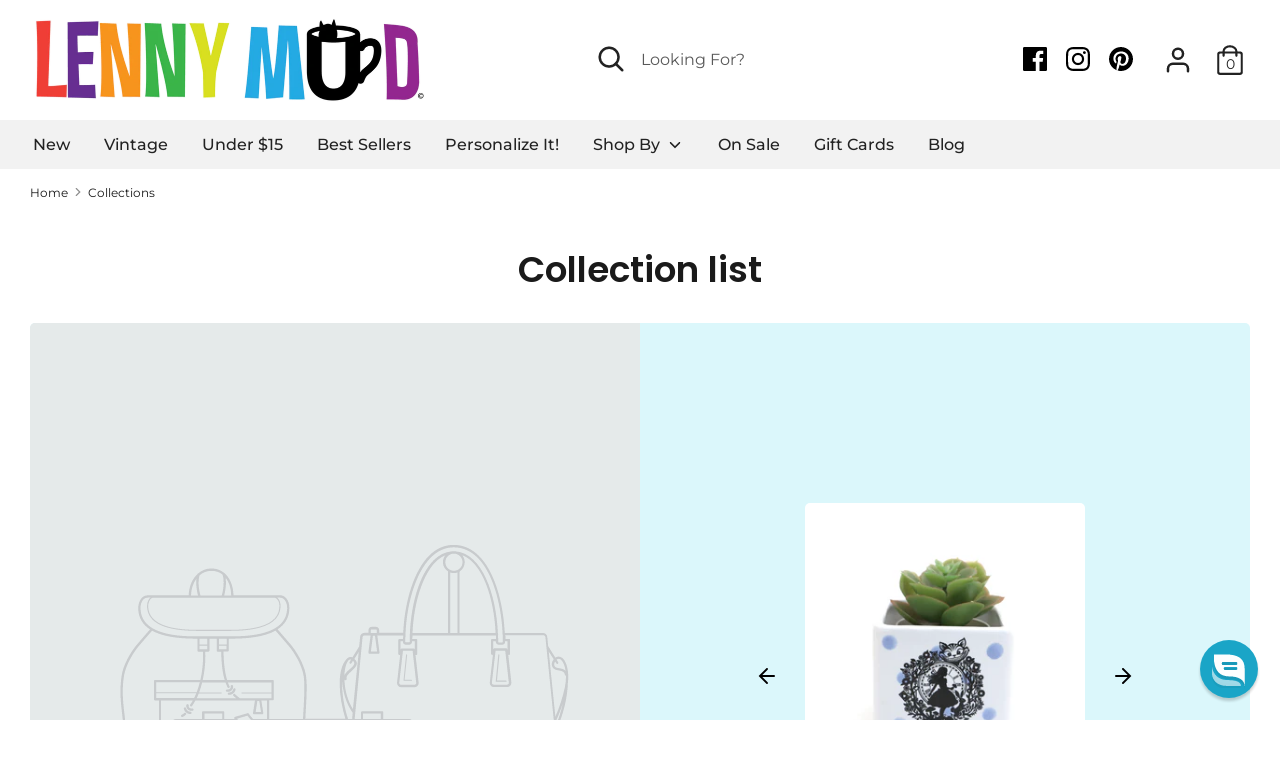

--- FILE ---
content_type: text/html; charset=utf-8
request_url: https://lennymud.com/collections
body_size: 55567
content:
<!doctype html>
<html class="no-js supports-no-cookies" lang="en">
<head>
  <!-- Boost v1.1.8 -->
  <meta charset="utf-8">
  <meta http-equiv="X-UA-Compatible" content="IE=edge">
  <meta name="viewport" content="width=device-width,initial-scale=1">
  <meta name="theme-color" content="">
  <link rel="canonical" href="https://lennymud.com/collections">

  
    <link rel="shortcut icon" href="//lennymud.com/cdn/shop/files/LENNYMUD-favicon_32x32.png?v=1614315084" type="image/png">
  

  
  <title>
    Collections
    
    
    
      &ndash; LennyMud
    
  </title>

  
    <meta name="description" content="LennyMud.com is a fun website run by Lorrie Veasey and her husband Kip, founders of Our Name is Mud and Lennymud.etsy.com. We make funny gifts like mugs, travel mugs, yarn bowls, spoon rests, teapots, salt and peppers, pencil holders and other cool ceramic items. We also have original artwork prints from Lorrie.">
  

  




<meta property="og:site_name" content="LennyMud">
<meta property="og:url" content="https://lennymud.com/collections">
<meta property="og:title" content="Collections">
<meta property="og:type" content="website">
<meta property="og:description" content="LennyMud.com is a fun website run by Lorrie Veasey and her husband Kip, founders of Our Name is Mud and Lennymud.etsy.com. We make funny gifts like mugs, travel mugs, yarn bowls, spoon rests, teapots, salt and peppers, pencil holders and other cool ceramic items. We also have original artwork prints from Lorrie.">





<meta name="twitter:card" content="summary_large_image">
<meta name="twitter:title" content="Collections">
<meta name="twitter:description" content="LennyMud.com is a fun website run by Lorrie Veasey and her husband Kip, founders of Our Name is Mud and Lennymud.etsy.com. We make funny gifts like mugs, travel mugs, yarn bowls, spoon rests, teapots, salt and peppers, pencil holders and other cool ceramic items. We also have original artwork prints from Lorrie.">


  <link href="//lennymud.com/cdn/shop/t/14/assets/theme.scss.css?v=8740746516536719511762282786" rel="stylesheet" type="text/css" media="all" />

  <script>
    document.documentElement.className = document.documentElement.className.replace('no-js', 'js');

    window.theme = {
      strings: {
        addToCart: "Add to Cart",
        soldOut: "Sold Out",
        unavailable: "Unavailable"
      },
      moneyFormat: "$ {{amount}}",
      Currency: {
        shopCurrency: 'USD',
        defaultCurrency: 'USD',
        default_money_with_currency_format: "$ {{amount}} USD",
        default_money_format: "$ {{amount}}"
      }
    };
  </script>

  

  <!--[if (gt IE 9)|!(IE)]><!--><script src="//lennymud.com/cdn/shop/t/14/assets/vendor.js?v=74024315115559103711564811415" defer="defer"></script><!--<![endif]-->
  <!--[if lt IE 9]><script src="//lennymud.com/cdn/shop/t/14/assets/vendor.js?v=74024315115559103711564811415"></script><![endif]-->

  <!--[if (gt IE 9)|!(IE)]><!--><script src="//lennymud.com/cdn/shop/t/14/assets/theme.js?v=107511097296299091221564811422" defer="defer"></script><!--<![endif]-->
  <!--[if lt IE 9]><script src="//lennymud.com/cdn/shop/t/14/assets/theme.js?v=107511097296299091221564811422"></script><![endif]-->

  <script>window.performance && window.performance.mark && window.performance.mark('shopify.content_for_header.start');</script><meta name="google-site-verification" content="s1UCpvqZA3Z10E7xVnTJ5S9aXXE6xya74PvreitJJHw">
<meta id="shopify-digital-wallet" name="shopify-digital-wallet" content="/8974702/digital_wallets/dialog">
<meta name="shopify-checkout-api-token" content="d8d28037d9e599074c4df513bf886dc8">
<meta id="in-context-paypal-metadata" data-shop-id="8974702" data-venmo-supported="true" data-environment="production" data-locale="en_US" data-paypal-v4="true" data-currency="USD">
<script async="async" src="/checkouts/internal/preloads.js?locale=en-US"></script>
<link rel="preconnect" href="https://shop.app" crossorigin="anonymous">
<script async="async" src="https://shop.app/checkouts/internal/preloads.js?locale=en-US&shop_id=8974702" crossorigin="anonymous"></script>
<script id="apple-pay-shop-capabilities" type="application/json">{"shopId":8974702,"countryCode":"US","currencyCode":"USD","merchantCapabilities":["supports3DS"],"merchantId":"gid:\/\/shopify\/Shop\/8974702","merchantName":"LennyMud","requiredBillingContactFields":["postalAddress","email"],"requiredShippingContactFields":["postalAddress","email"],"shippingType":"shipping","supportedNetworks":["visa","masterCard","amex","discover","elo","jcb"],"total":{"type":"pending","label":"LennyMud","amount":"1.00"},"shopifyPaymentsEnabled":true,"supportsSubscriptions":true}</script>
<script id="shopify-features" type="application/json">{"accessToken":"d8d28037d9e599074c4df513bf886dc8","betas":["rich-media-storefront-analytics"],"domain":"lennymud.com","predictiveSearch":true,"shopId":8974702,"locale":"en"}</script>
<script>var Shopify = Shopify || {};
Shopify.shop = "lennymud.myshopify.com";
Shopify.locale = "en";
Shopify.currency = {"active":"USD","rate":"1.0"};
Shopify.country = "US";
Shopify.theme = {"name":"Boost-AUG-2019","id":73282191447,"schema_name":"Boost","schema_version":"1.1.8","theme_store_id":863,"role":"main"};
Shopify.theme.handle = "null";
Shopify.theme.style = {"id":null,"handle":null};
Shopify.cdnHost = "lennymud.com/cdn";
Shopify.routes = Shopify.routes || {};
Shopify.routes.root = "/";</script>
<script type="module">!function(o){(o.Shopify=o.Shopify||{}).modules=!0}(window);</script>
<script>!function(o){function n(){var o=[];function n(){o.push(Array.prototype.slice.apply(arguments))}return n.q=o,n}var t=o.Shopify=o.Shopify||{};t.loadFeatures=n(),t.autoloadFeatures=n()}(window);</script>
<script>
  window.ShopifyPay = window.ShopifyPay || {};
  window.ShopifyPay.apiHost = "shop.app\/pay";
  window.ShopifyPay.redirectState = null;
</script>
<script id="shop-js-analytics" type="application/json">{"pageType":"list-collections"}</script>
<script defer="defer" async type="module" src="//lennymud.com/cdn/shopifycloud/shop-js/modules/v2/client.init-shop-cart-sync_BdyHc3Nr.en.esm.js"></script>
<script defer="defer" async type="module" src="//lennymud.com/cdn/shopifycloud/shop-js/modules/v2/chunk.common_Daul8nwZ.esm.js"></script>
<script type="module">
  await import("//lennymud.com/cdn/shopifycloud/shop-js/modules/v2/client.init-shop-cart-sync_BdyHc3Nr.en.esm.js");
await import("//lennymud.com/cdn/shopifycloud/shop-js/modules/v2/chunk.common_Daul8nwZ.esm.js");

  window.Shopify.SignInWithShop?.initShopCartSync?.({"fedCMEnabled":true,"windoidEnabled":true});

</script>
<script>
  window.Shopify = window.Shopify || {};
  if (!window.Shopify.featureAssets) window.Shopify.featureAssets = {};
  window.Shopify.featureAssets['shop-js'] = {"shop-cart-sync":["modules/v2/client.shop-cart-sync_QYOiDySF.en.esm.js","modules/v2/chunk.common_Daul8nwZ.esm.js"],"init-fed-cm":["modules/v2/client.init-fed-cm_DchLp9rc.en.esm.js","modules/v2/chunk.common_Daul8nwZ.esm.js"],"shop-button":["modules/v2/client.shop-button_OV7bAJc5.en.esm.js","modules/v2/chunk.common_Daul8nwZ.esm.js"],"init-windoid":["modules/v2/client.init-windoid_DwxFKQ8e.en.esm.js","modules/v2/chunk.common_Daul8nwZ.esm.js"],"shop-cash-offers":["modules/v2/client.shop-cash-offers_DWtL6Bq3.en.esm.js","modules/v2/chunk.common_Daul8nwZ.esm.js","modules/v2/chunk.modal_CQq8HTM6.esm.js"],"shop-toast-manager":["modules/v2/client.shop-toast-manager_CX9r1SjA.en.esm.js","modules/v2/chunk.common_Daul8nwZ.esm.js"],"init-shop-email-lookup-coordinator":["modules/v2/client.init-shop-email-lookup-coordinator_UhKnw74l.en.esm.js","modules/v2/chunk.common_Daul8nwZ.esm.js"],"pay-button":["modules/v2/client.pay-button_DzxNnLDY.en.esm.js","modules/v2/chunk.common_Daul8nwZ.esm.js"],"avatar":["modules/v2/client.avatar_BTnouDA3.en.esm.js"],"init-shop-cart-sync":["modules/v2/client.init-shop-cart-sync_BdyHc3Nr.en.esm.js","modules/v2/chunk.common_Daul8nwZ.esm.js"],"shop-login-button":["modules/v2/client.shop-login-button_D8B466_1.en.esm.js","modules/v2/chunk.common_Daul8nwZ.esm.js","modules/v2/chunk.modal_CQq8HTM6.esm.js"],"init-customer-accounts-sign-up":["modules/v2/client.init-customer-accounts-sign-up_C8fpPm4i.en.esm.js","modules/v2/client.shop-login-button_D8B466_1.en.esm.js","modules/v2/chunk.common_Daul8nwZ.esm.js","modules/v2/chunk.modal_CQq8HTM6.esm.js"],"init-shop-for-new-customer-accounts":["modules/v2/client.init-shop-for-new-customer-accounts_CVTO0Ztu.en.esm.js","modules/v2/client.shop-login-button_D8B466_1.en.esm.js","modules/v2/chunk.common_Daul8nwZ.esm.js","modules/v2/chunk.modal_CQq8HTM6.esm.js"],"init-customer-accounts":["modules/v2/client.init-customer-accounts_dRgKMfrE.en.esm.js","modules/v2/client.shop-login-button_D8B466_1.en.esm.js","modules/v2/chunk.common_Daul8nwZ.esm.js","modules/v2/chunk.modal_CQq8HTM6.esm.js"],"shop-follow-button":["modules/v2/client.shop-follow-button_CkZpjEct.en.esm.js","modules/v2/chunk.common_Daul8nwZ.esm.js","modules/v2/chunk.modal_CQq8HTM6.esm.js"],"lead-capture":["modules/v2/client.lead-capture_BntHBhfp.en.esm.js","modules/v2/chunk.common_Daul8nwZ.esm.js","modules/v2/chunk.modal_CQq8HTM6.esm.js"],"checkout-modal":["modules/v2/client.checkout-modal_CfxcYbTm.en.esm.js","modules/v2/chunk.common_Daul8nwZ.esm.js","modules/v2/chunk.modal_CQq8HTM6.esm.js"],"shop-login":["modules/v2/client.shop-login_Da4GZ2H6.en.esm.js","modules/v2/chunk.common_Daul8nwZ.esm.js","modules/v2/chunk.modal_CQq8HTM6.esm.js"],"payment-terms":["modules/v2/client.payment-terms_MV4M3zvL.en.esm.js","modules/v2/chunk.common_Daul8nwZ.esm.js","modules/v2/chunk.modal_CQq8HTM6.esm.js"]};
</script>
<script>(function() {
  var isLoaded = false;
  function asyncLoad() {
    if (isLoaded) return;
    isLoaded = true;
    var urls = ["https:\/\/d3itxuyrq7vzpz.cloudfront.net\/apps\/shopify\/reamazejs.js?widget=true\u0026shop=lennymud.myshopify.com","https:\/\/www.storeya.com\/externalscript\/couponpop\/023253B9?shop=lennymud.myshopify.com","https:\/\/cdn.hextom.com\/js\/freeshippingbar.js?shop=lennymud.myshopify.com","\/\/cdn.shopify.com\/proxy\/95e1233c8ba609ba881e1a271acff8bc22d3ef3d9d67a081cf6657de675e3782\/api.goaffpro.com\/loader.js?shop=lennymud.myshopify.com\u0026sp-cache-control=cHVibGljLCBtYXgtYWdlPTkwMA"];
    for (var i = 0; i < urls.length; i++) {
      var s = document.createElement('script');
      s.type = 'text/javascript';
      s.async = true;
      s.src = urls[i];
      var x = document.getElementsByTagName('script')[0];
      x.parentNode.insertBefore(s, x);
    }
  };
  if(window.attachEvent) {
    window.attachEvent('onload', asyncLoad);
  } else {
    window.addEventListener('load', asyncLoad, false);
  }
})();</script>
<script id="__st">var __st={"a":8974702,"offset":-18000,"reqid":"0dbbfd66-6fb2-4aaa-a230-62bbdfedccc5-1769015780","pageurl":"lennymud.com\/collections","u":"ca59b6ab74b0","p":"collections"};</script>
<script>window.ShopifyPaypalV4VisibilityTracking = true;</script>
<script id="captcha-bootstrap">!function(){'use strict';const t='contact',e='account',n='new_comment',o=[[t,t],['blogs',n],['comments',n],[t,'customer']],c=[[e,'customer_login'],[e,'guest_login'],[e,'recover_customer_password'],[e,'create_customer']],r=t=>t.map((([t,e])=>`form[action*='/${t}']:not([data-nocaptcha='true']) input[name='form_type'][value='${e}']`)).join(','),a=t=>()=>t?[...document.querySelectorAll(t)].map((t=>t.form)):[];function s(){const t=[...o],e=r(t);return a(e)}const i='password',u='form_key',d=['recaptcha-v3-token','g-recaptcha-response','h-captcha-response',i],f=()=>{try{return window.sessionStorage}catch{return}},m='__shopify_v',_=t=>t.elements[u];function p(t,e,n=!1){try{const o=window.sessionStorage,c=JSON.parse(o.getItem(e)),{data:r}=function(t){const{data:e,action:n}=t;return t[m]||n?{data:e,action:n}:{data:t,action:n}}(c);for(const[e,n]of Object.entries(r))t.elements[e]&&(t.elements[e].value=n);n&&o.removeItem(e)}catch(o){console.error('form repopulation failed',{error:o})}}const l='form_type',E='cptcha';function T(t){t.dataset[E]=!0}const w=window,h=w.document,L='Shopify',v='ce_forms',y='captcha';let A=!1;((t,e)=>{const n=(g='f06e6c50-85a8-45c8-87d0-21a2b65856fe',I='https://cdn.shopify.com/shopifycloud/storefront-forms-hcaptcha/ce_storefront_forms_captcha_hcaptcha.v1.5.2.iife.js',D={infoText:'Protected by hCaptcha',privacyText:'Privacy',termsText:'Terms'},(t,e,n)=>{const o=w[L][v],c=o.bindForm;if(c)return c(t,g,e,D).then(n);var r;o.q.push([[t,g,e,D],n]),r=I,A||(h.body.append(Object.assign(h.createElement('script'),{id:'captcha-provider',async:!0,src:r})),A=!0)});var g,I,D;w[L]=w[L]||{},w[L][v]=w[L][v]||{},w[L][v].q=[],w[L][y]=w[L][y]||{},w[L][y].protect=function(t,e){n(t,void 0,e),T(t)},Object.freeze(w[L][y]),function(t,e,n,w,h,L){const[v,y,A,g]=function(t,e,n){const i=e?o:[],u=t?c:[],d=[...i,...u],f=r(d),m=r(i),_=r(d.filter((([t,e])=>n.includes(e))));return[a(f),a(m),a(_),s()]}(w,h,L),I=t=>{const e=t.target;return e instanceof HTMLFormElement?e:e&&e.form},D=t=>v().includes(t);t.addEventListener('submit',(t=>{const e=I(t);if(!e)return;const n=D(e)&&!e.dataset.hcaptchaBound&&!e.dataset.recaptchaBound,o=_(e),c=g().includes(e)&&(!o||!o.value);(n||c)&&t.preventDefault(),c&&!n&&(function(t){try{if(!f())return;!function(t){const e=f();if(!e)return;const n=_(t);if(!n)return;const o=n.value;o&&e.removeItem(o)}(t);const e=Array.from(Array(32),(()=>Math.random().toString(36)[2])).join('');!function(t,e){_(t)||t.append(Object.assign(document.createElement('input'),{type:'hidden',name:u})),t.elements[u].value=e}(t,e),function(t,e){const n=f();if(!n)return;const o=[...t.querySelectorAll(`input[type='${i}']`)].map((({name:t})=>t)),c=[...d,...o],r={};for(const[a,s]of new FormData(t).entries())c.includes(a)||(r[a]=s);n.setItem(e,JSON.stringify({[m]:1,action:t.action,data:r}))}(t,e)}catch(e){console.error('failed to persist form',e)}}(e),e.submit())}));const S=(t,e)=>{t&&!t.dataset[E]&&(n(t,e.some((e=>e===t))),T(t))};for(const o of['focusin','change'])t.addEventListener(o,(t=>{const e=I(t);D(e)&&S(e,y())}));const B=e.get('form_key'),M=e.get(l),P=B&&M;t.addEventListener('DOMContentLoaded',(()=>{const t=y();if(P)for(const e of t)e.elements[l].value===M&&p(e,B);[...new Set([...A(),...v().filter((t=>'true'===t.dataset.shopifyCaptcha))])].forEach((e=>S(e,t)))}))}(h,new URLSearchParams(w.location.search),n,t,e,['guest_login'])})(!0,!0)}();</script>
<script integrity="sha256-4kQ18oKyAcykRKYeNunJcIwy7WH5gtpwJnB7kiuLZ1E=" data-source-attribution="shopify.loadfeatures" defer="defer" src="//lennymud.com/cdn/shopifycloud/storefront/assets/storefront/load_feature-a0a9edcb.js" crossorigin="anonymous"></script>
<script crossorigin="anonymous" defer="defer" src="//lennymud.com/cdn/shopifycloud/storefront/assets/shopify_pay/storefront-65b4c6d7.js?v=20250812"></script>
<script data-source-attribution="shopify.dynamic_checkout.dynamic.init">var Shopify=Shopify||{};Shopify.PaymentButton=Shopify.PaymentButton||{isStorefrontPortableWallets:!0,init:function(){window.Shopify.PaymentButton.init=function(){};var t=document.createElement("script");t.src="https://lennymud.com/cdn/shopifycloud/portable-wallets/latest/portable-wallets.en.js",t.type="module",document.head.appendChild(t)}};
</script>
<script data-source-attribution="shopify.dynamic_checkout.buyer_consent">
  function portableWalletsHideBuyerConsent(e){var t=document.getElementById("shopify-buyer-consent"),n=document.getElementById("shopify-subscription-policy-button");t&&n&&(t.classList.add("hidden"),t.setAttribute("aria-hidden","true"),n.removeEventListener("click",e))}function portableWalletsShowBuyerConsent(e){var t=document.getElementById("shopify-buyer-consent"),n=document.getElementById("shopify-subscription-policy-button");t&&n&&(t.classList.remove("hidden"),t.removeAttribute("aria-hidden"),n.addEventListener("click",e))}window.Shopify?.PaymentButton&&(window.Shopify.PaymentButton.hideBuyerConsent=portableWalletsHideBuyerConsent,window.Shopify.PaymentButton.showBuyerConsent=portableWalletsShowBuyerConsent);
</script>
<script data-source-attribution="shopify.dynamic_checkout.cart.bootstrap">document.addEventListener("DOMContentLoaded",(function(){function t(){return document.querySelector("shopify-accelerated-checkout-cart, shopify-accelerated-checkout")}if(t())Shopify.PaymentButton.init();else{new MutationObserver((function(e,n){t()&&(Shopify.PaymentButton.init(),n.disconnect())})).observe(document.body,{childList:!0,subtree:!0})}}));
</script>
<script id='scb4127' type='text/javascript' async='' src='https://lennymud.com/cdn/shopifycloud/privacy-banner/storefront-banner.js'></script><link id="shopify-accelerated-checkout-styles" rel="stylesheet" media="screen" href="https://lennymud.com/cdn/shopifycloud/portable-wallets/latest/accelerated-checkout-backwards-compat.css" crossorigin="anonymous">
<style id="shopify-accelerated-checkout-cart">
        #shopify-buyer-consent {
  margin-top: 1em;
  display: inline-block;
  width: 100%;
}

#shopify-buyer-consent.hidden {
  display: none;
}

#shopify-subscription-policy-button {
  background: none;
  border: none;
  padding: 0;
  text-decoration: underline;
  font-size: inherit;
  cursor: pointer;
}

#shopify-subscription-policy-button::before {
  box-shadow: none;
}

      </style>

<script>window.performance && window.performance.mark && window.performance.mark('shopify.content_for_header.end');</script><script src="//ajax.googleapis.com/ajax/libs/jquery/2.2.3/jquery.min.js" type="text/javascript"></script>
  <!--<script type="text/javascript">
(function e(){var e=document.createElement("script");e.type="text/javascript",e.async=true,e.src="//staticw2.yotpo.com/J14nMkeTemuj3EITMp5wNMERocmX1FBoDguRgrNz/widget.js";var t=document.getElementsByTagName("script")[0];t.parentNode.insertBefore(e,t)})();
</script>-->
  <script type="text/javascript">
!function(e){if(!window.pintrk){window.pintrk=function()
{window.pintrk.queue.push(Array.prototype.slice.call(arguments))};var
n=window.pintrk;n.queue=[],n.version="3.0";var
t=document.createElement("script");t.async=!0,t.src=e;var
r=document.getElementsByTagName("script")[0];r.parentNode.insertBefore(t,r)}}
("https://s.pinimg.com/ct/core.js"); 

pintrk('load','2612739100396', { em: '', });
pintrk('page');
</script> 
<noscript> 
<img height="1" width="1" style="display:none;" alt=""
src="https://ct.pinterest.com/v3/?tid=YOUR_TAG_ID&noscript=1" /> 
</noscript>
<meta name="p:domain_verify" content="0713ea23b5977abfb6be36213e2157fb"/>
  <link href="https://monorail-edge.shopifysvc.com" rel="dns-prefetch">
<script>(function(){if ("sendBeacon" in navigator && "performance" in window) {try {var session_token_from_headers = performance.getEntriesByType('navigation')[0].serverTiming.find(x => x.name == '_s').description;} catch {var session_token_from_headers = undefined;}var session_cookie_matches = document.cookie.match(/_shopify_s=([^;]*)/);var session_token_from_cookie = session_cookie_matches && session_cookie_matches.length === 2 ? session_cookie_matches[1] : "";var session_token = session_token_from_headers || session_token_from_cookie || "";function handle_abandonment_event(e) {var entries = performance.getEntries().filter(function(entry) {return /monorail-edge.shopifysvc.com/.test(entry.name);});if (!window.abandonment_tracked && entries.length === 0) {window.abandonment_tracked = true;var currentMs = Date.now();var navigation_start = performance.timing.navigationStart;var payload = {shop_id: 8974702,url: window.location.href,navigation_start,duration: currentMs - navigation_start,session_token,page_type: "list-collections"};window.navigator.sendBeacon("https://monorail-edge.shopifysvc.com/v1/produce", JSON.stringify({schema_id: "online_store_buyer_site_abandonment/1.1",payload: payload,metadata: {event_created_at_ms: currentMs,event_sent_at_ms: currentMs}}));}}window.addEventListener('pagehide', handle_abandonment_event);}}());</script>
<script id="web-pixels-manager-setup">(function e(e,d,r,n,o){if(void 0===o&&(o={}),!Boolean(null===(a=null===(i=window.Shopify)||void 0===i?void 0:i.analytics)||void 0===a?void 0:a.replayQueue)){var i,a;window.Shopify=window.Shopify||{};var t=window.Shopify;t.analytics=t.analytics||{};var s=t.analytics;s.replayQueue=[],s.publish=function(e,d,r){return s.replayQueue.push([e,d,r]),!0};try{self.performance.mark("wpm:start")}catch(e){}var l=function(){var e={modern:/Edge?\/(1{2}[4-9]|1[2-9]\d|[2-9]\d{2}|\d{4,})\.\d+(\.\d+|)|Firefox\/(1{2}[4-9]|1[2-9]\d|[2-9]\d{2}|\d{4,})\.\d+(\.\d+|)|Chrom(ium|e)\/(9{2}|\d{3,})\.\d+(\.\d+|)|(Maci|X1{2}).+ Version\/(15\.\d+|(1[6-9]|[2-9]\d|\d{3,})\.\d+)([,.]\d+|)( \(\w+\)|)( Mobile\/\w+|) Safari\/|Chrome.+OPR\/(9{2}|\d{3,})\.\d+\.\d+|(CPU[ +]OS|iPhone[ +]OS|CPU[ +]iPhone|CPU IPhone OS|CPU iPad OS)[ +]+(15[._]\d+|(1[6-9]|[2-9]\d|\d{3,})[._]\d+)([._]\d+|)|Android:?[ /-](13[3-9]|1[4-9]\d|[2-9]\d{2}|\d{4,})(\.\d+|)(\.\d+|)|Android.+Firefox\/(13[5-9]|1[4-9]\d|[2-9]\d{2}|\d{4,})\.\d+(\.\d+|)|Android.+Chrom(ium|e)\/(13[3-9]|1[4-9]\d|[2-9]\d{2}|\d{4,})\.\d+(\.\d+|)|SamsungBrowser\/([2-9]\d|\d{3,})\.\d+/,legacy:/Edge?\/(1[6-9]|[2-9]\d|\d{3,})\.\d+(\.\d+|)|Firefox\/(5[4-9]|[6-9]\d|\d{3,})\.\d+(\.\d+|)|Chrom(ium|e)\/(5[1-9]|[6-9]\d|\d{3,})\.\d+(\.\d+|)([\d.]+$|.*Safari\/(?![\d.]+ Edge\/[\d.]+$))|(Maci|X1{2}).+ Version\/(10\.\d+|(1[1-9]|[2-9]\d|\d{3,})\.\d+)([,.]\d+|)( \(\w+\)|)( Mobile\/\w+|) Safari\/|Chrome.+OPR\/(3[89]|[4-9]\d|\d{3,})\.\d+\.\d+|(CPU[ +]OS|iPhone[ +]OS|CPU[ +]iPhone|CPU IPhone OS|CPU iPad OS)[ +]+(10[._]\d+|(1[1-9]|[2-9]\d|\d{3,})[._]\d+)([._]\d+|)|Android:?[ /-](13[3-9]|1[4-9]\d|[2-9]\d{2}|\d{4,})(\.\d+|)(\.\d+|)|Mobile Safari.+OPR\/([89]\d|\d{3,})\.\d+\.\d+|Android.+Firefox\/(13[5-9]|1[4-9]\d|[2-9]\d{2}|\d{4,})\.\d+(\.\d+|)|Android.+Chrom(ium|e)\/(13[3-9]|1[4-9]\d|[2-9]\d{2}|\d{4,})\.\d+(\.\d+|)|Android.+(UC? ?Browser|UCWEB|U3)[ /]?(15\.([5-9]|\d{2,})|(1[6-9]|[2-9]\d|\d{3,})\.\d+)\.\d+|SamsungBrowser\/(5\.\d+|([6-9]|\d{2,})\.\d+)|Android.+MQ{2}Browser\/(14(\.(9|\d{2,})|)|(1[5-9]|[2-9]\d|\d{3,})(\.\d+|))(\.\d+|)|K[Aa][Ii]OS\/(3\.\d+|([4-9]|\d{2,})\.\d+)(\.\d+|)/},d=e.modern,r=e.legacy,n=navigator.userAgent;return n.match(d)?"modern":n.match(r)?"legacy":"unknown"}(),u="modern"===l?"modern":"legacy",c=(null!=n?n:{modern:"",legacy:""})[u],f=function(e){return[e.baseUrl,"/wpm","/b",e.hashVersion,"modern"===e.buildTarget?"m":"l",".js"].join("")}({baseUrl:d,hashVersion:r,buildTarget:u}),m=function(e){var d=e.version,r=e.bundleTarget,n=e.surface,o=e.pageUrl,i=e.monorailEndpoint;return{emit:function(e){var a=e.status,t=e.errorMsg,s=(new Date).getTime(),l=JSON.stringify({metadata:{event_sent_at_ms:s},events:[{schema_id:"web_pixels_manager_load/3.1",payload:{version:d,bundle_target:r,page_url:o,status:a,surface:n,error_msg:t},metadata:{event_created_at_ms:s}}]});if(!i)return console&&console.warn&&console.warn("[Web Pixels Manager] No Monorail endpoint provided, skipping logging."),!1;try{return self.navigator.sendBeacon.bind(self.navigator)(i,l)}catch(e){}var u=new XMLHttpRequest;try{return u.open("POST",i,!0),u.setRequestHeader("Content-Type","text/plain"),u.send(l),!0}catch(e){return console&&console.warn&&console.warn("[Web Pixels Manager] Got an unhandled error while logging to Monorail."),!1}}}}({version:r,bundleTarget:l,surface:e.surface,pageUrl:self.location.href,monorailEndpoint:e.monorailEndpoint});try{o.browserTarget=l,function(e){var d=e.src,r=e.async,n=void 0===r||r,o=e.onload,i=e.onerror,a=e.sri,t=e.scriptDataAttributes,s=void 0===t?{}:t,l=document.createElement("script"),u=document.querySelector("head"),c=document.querySelector("body");if(l.async=n,l.src=d,a&&(l.integrity=a,l.crossOrigin="anonymous"),s)for(var f in s)if(Object.prototype.hasOwnProperty.call(s,f))try{l.dataset[f]=s[f]}catch(e){}if(o&&l.addEventListener("load",o),i&&l.addEventListener("error",i),u)u.appendChild(l);else{if(!c)throw new Error("Did not find a head or body element to append the script");c.appendChild(l)}}({src:f,async:!0,onload:function(){if(!function(){var e,d;return Boolean(null===(d=null===(e=window.Shopify)||void 0===e?void 0:e.analytics)||void 0===d?void 0:d.initialized)}()){var d=window.webPixelsManager.init(e)||void 0;if(d){var r=window.Shopify.analytics;r.replayQueue.forEach((function(e){var r=e[0],n=e[1],o=e[2];d.publishCustomEvent(r,n,o)})),r.replayQueue=[],r.publish=d.publishCustomEvent,r.visitor=d.visitor,r.initialized=!0}}},onerror:function(){return m.emit({status:"failed",errorMsg:"".concat(f," has failed to load")})},sri:function(e){var d=/^sha384-[A-Za-z0-9+/=]+$/;return"string"==typeof e&&d.test(e)}(c)?c:"",scriptDataAttributes:o}),m.emit({status:"loading"})}catch(e){m.emit({status:"failed",errorMsg:(null==e?void 0:e.message)||"Unknown error"})}}})({shopId: 8974702,storefrontBaseUrl: "https://lennymud.com",extensionsBaseUrl: "https://extensions.shopifycdn.com/cdn/shopifycloud/web-pixels-manager",monorailEndpoint: "https://monorail-edge.shopifysvc.com/unstable/produce_batch",surface: "storefront-renderer",enabledBetaFlags: ["2dca8a86"],webPixelsConfigList: [{"id":"596213847","configuration":"{\"shop\":\"lennymud.myshopify.com\",\"cookie_duration\":\"604800\"}","eventPayloadVersion":"v1","runtimeContext":"STRICT","scriptVersion":"a2e7513c3708f34b1f617d7ce88f9697","type":"APP","apiClientId":2744533,"privacyPurposes":["ANALYTICS","MARKETING"],"dataSharingAdjustments":{"protectedCustomerApprovalScopes":["read_customer_address","read_customer_email","read_customer_name","read_customer_personal_data","read_customer_phone"]}},{"id":"428539991","configuration":"{\"pixelCode\":\"CS0OGDRC77UDHS2NIKGG\"}","eventPayloadVersion":"v1","runtimeContext":"STRICT","scriptVersion":"22e92c2ad45662f435e4801458fb78cc","type":"APP","apiClientId":4383523,"privacyPurposes":["ANALYTICS","MARKETING","SALE_OF_DATA"],"dataSharingAdjustments":{"protectedCustomerApprovalScopes":["read_customer_address","read_customer_email","read_customer_name","read_customer_personal_data","read_customer_phone"]}},{"id":"355303511","configuration":"{\"config\":\"{\\\"pixel_id\\\":\\\"G-K7FR6RM57P\\\",\\\"target_country\\\":\\\"US\\\",\\\"gtag_events\\\":[{\\\"type\\\":\\\"search\\\",\\\"action_label\\\":[\\\"G-K7FR6RM57P\\\",\\\"AW-975021865\\\/WMa4CLfVupQBEKnO9tAD\\\"]},{\\\"type\\\":\\\"begin_checkout\\\",\\\"action_label\\\":[\\\"G-K7FR6RM57P\\\",\\\"AW-975021865\\\/Jkx6CLTVupQBEKnO9tAD\\\"]},{\\\"type\\\":\\\"view_item\\\",\\\"action_label\\\":[\\\"G-K7FR6RM57P\\\",\\\"AW-975021865\\\/nfjUCK7VupQBEKnO9tAD\\\",\\\"MC-4P1RWNFZ34\\\"]},{\\\"type\\\":\\\"purchase\\\",\\\"action_label\\\":[\\\"G-K7FR6RM57P\\\",\\\"AW-975021865\\\/_TAjCKvVupQBEKnO9tAD\\\",\\\"MC-4P1RWNFZ34\\\"]},{\\\"type\\\":\\\"page_view\\\",\\\"action_label\\\":[\\\"G-K7FR6RM57P\\\",\\\"AW-975021865\\\/3YVYCKjVupQBEKnO9tAD\\\",\\\"MC-4P1RWNFZ34\\\"]},{\\\"type\\\":\\\"add_payment_info\\\",\\\"action_label\\\":[\\\"G-K7FR6RM57P\\\",\\\"AW-975021865\\\/C4SbCLrVupQBEKnO9tAD\\\"]},{\\\"type\\\":\\\"add_to_cart\\\",\\\"action_label\\\":[\\\"G-K7FR6RM57P\\\",\\\"AW-975021865\\\/xkRICLHVupQBEKnO9tAD\\\"]}],\\\"enable_monitoring_mode\\\":false}\"}","eventPayloadVersion":"v1","runtimeContext":"OPEN","scriptVersion":"b2a88bafab3e21179ed38636efcd8a93","type":"APP","apiClientId":1780363,"privacyPurposes":[],"dataSharingAdjustments":{"protectedCustomerApprovalScopes":["read_customer_address","read_customer_email","read_customer_name","read_customer_personal_data","read_customer_phone"]}},{"id":"150667351","configuration":"{\"pixel_id\":\"1342110222479285\",\"pixel_type\":\"facebook_pixel\",\"metaapp_system_user_token\":\"-\"}","eventPayloadVersion":"v1","runtimeContext":"OPEN","scriptVersion":"ca16bc87fe92b6042fbaa3acc2fbdaa6","type":"APP","apiClientId":2329312,"privacyPurposes":["ANALYTICS","MARKETING","SALE_OF_DATA"],"dataSharingAdjustments":{"protectedCustomerApprovalScopes":["read_customer_address","read_customer_email","read_customer_name","read_customer_personal_data","read_customer_phone"]}},{"id":"shopify-app-pixel","configuration":"{}","eventPayloadVersion":"v1","runtimeContext":"STRICT","scriptVersion":"0450","apiClientId":"shopify-pixel","type":"APP","privacyPurposes":["ANALYTICS","MARKETING"]},{"id":"shopify-custom-pixel","eventPayloadVersion":"v1","runtimeContext":"LAX","scriptVersion":"0450","apiClientId":"shopify-pixel","type":"CUSTOM","privacyPurposes":["ANALYTICS","MARKETING"]}],isMerchantRequest: false,initData: {"shop":{"name":"LennyMud","paymentSettings":{"currencyCode":"USD"},"myshopifyDomain":"lennymud.myshopify.com","countryCode":"US","storefrontUrl":"https:\/\/lennymud.com"},"customer":null,"cart":null,"checkout":null,"productVariants":[],"purchasingCompany":null},},"https://lennymud.com/cdn","fcfee988w5aeb613cpc8e4bc33m6693e112",{"modern":"","legacy":""},{"shopId":"8974702","storefrontBaseUrl":"https:\/\/lennymud.com","extensionBaseUrl":"https:\/\/extensions.shopifycdn.com\/cdn\/shopifycloud\/web-pixels-manager","surface":"storefront-renderer","enabledBetaFlags":"[\"2dca8a86\"]","isMerchantRequest":"false","hashVersion":"fcfee988w5aeb613cpc8e4bc33m6693e112","publish":"custom","events":"[[\"page_viewed\",{}]]"});</script><script>
  window.ShopifyAnalytics = window.ShopifyAnalytics || {};
  window.ShopifyAnalytics.meta = window.ShopifyAnalytics.meta || {};
  window.ShopifyAnalytics.meta.currency = 'USD';
  var meta = {"page":{"pageType":"collections","requestId":"0dbbfd66-6fb2-4aaa-a230-62bbdfedccc5-1769015780"}};
  for (var attr in meta) {
    window.ShopifyAnalytics.meta[attr] = meta[attr];
  }
</script>
<script class="analytics">
  (function () {
    var customDocumentWrite = function(content) {
      var jquery = null;

      if (window.jQuery) {
        jquery = window.jQuery;
      } else if (window.Checkout && window.Checkout.$) {
        jquery = window.Checkout.$;
      }

      if (jquery) {
        jquery('body').append(content);
      }
    };

    var hasLoggedConversion = function(token) {
      if (token) {
        return document.cookie.indexOf('loggedConversion=' + token) !== -1;
      }
      return false;
    }

    var setCookieIfConversion = function(token) {
      if (token) {
        var twoMonthsFromNow = new Date(Date.now());
        twoMonthsFromNow.setMonth(twoMonthsFromNow.getMonth() + 2);

        document.cookie = 'loggedConversion=' + token + '; expires=' + twoMonthsFromNow;
      }
    }

    var trekkie = window.ShopifyAnalytics.lib = window.trekkie = window.trekkie || [];
    if (trekkie.integrations) {
      return;
    }
    trekkie.methods = [
      'identify',
      'page',
      'ready',
      'track',
      'trackForm',
      'trackLink'
    ];
    trekkie.factory = function(method) {
      return function() {
        var args = Array.prototype.slice.call(arguments);
        args.unshift(method);
        trekkie.push(args);
        return trekkie;
      };
    };
    for (var i = 0; i < trekkie.methods.length; i++) {
      var key = trekkie.methods[i];
      trekkie[key] = trekkie.factory(key);
    }
    trekkie.load = function(config) {
      trekkie.config = config || {};
      trekkie.config.initialDocumentCookie = document.cookie;
      var first = document.getElementsByTagName('script')[0];
      var script = document.createElement('script');
      script.type = 'text/javascript';
      script.onerror = function(e) {
        var scriptFallback = document.createElement('script');
        scriptFallback.type = 'text/javascript';
        scriptFallback.onerror = function(error) {
                var Monorail = {
      produce: function produce(monorailDomain, schemaId, payload) {
        var currentMs = new Date().getTime();
        var event = {
          schema_id: schemaId,
          payload: payload,
          metadata: {
            event_created_at_ms: currentMs,
            event_sent_at_ms: currentMs
          }
        };
        return Monorail.sendRequest("https://" + monorailDomain + "/v1/produce", JSON.stringify(event));
      },
      sendRequest: function sendRequest(endpointUrl, payload) {
        // Try the sendBeacon API
        if (window && window.navigator && typeof window.navigator.sendBeacon === 'function' && typeof window.Blob === 'function' && !Monorail.isIos12()) {
          var blobData = new window.Blob([payload], {
            type: 'text/plain'
          });

          if (window.navigator.sendBeacon(endpointUrl, blobData)) {
            return true;
          } // sendBeacon was not successful

        } // XHR beacon

        var xhr = new XMLHttpRequest();

        try {
          xhr.open('POST', endpointUrl);
          xhr.setRequestHeader('Content-Type', 'text/plain');
          xhr.send(payload);
        } catch (e) {
          console.log(e);
        }

        return false;
      },
      isIos12: function isIos12() {
        return window.navigator.userAgent.lastIndexOf('iPhone; CPU iPhone OS 12_') !== -1 || window.navigator.userAgent.lastIndexOf('iPad; CPU OS 12_') !== -1;
      }
    };
    Monorail.produce('monorail-edge.shopifysvc.com',
      'trekkie_storefront_load_errors/1.1',
      {shop_id: 8974702,
      theme_id: 73282191447,
      app_name: "storefront",
      context_url: window.location.href,
      source_url: "//lennymud.com/cdn/s/trekkie.storefront.cd680fe47e6c39ca5d5df5f0a32d569bc48c0f27.min.js"});

        };
        scriptFallback.async = true;
        scriptFallback.src = '//lennymud.com/cdn/s/trekkie.storefront.cd680fe47e6c39ca5d5df5f0a32d569bc48c0f27.min.js';
        first.parentNode.insertBefore(scriptFallback, first);
      };
      script.async = true;
      script.src = '//lennymud.com/cdn/s/trekkie.storefront.cd680fe47e6c39ca5d5df5f0a32d569bc48c0f27.min.js';
      first.parentNode.insertBefore(script, first);
    };
    trekkie.load(
      {"Trekkie":{"appName":"storefront","development":false,"defaultAttributes":{"shopId":8974702,"isMerchantRequest":null,"themeId":73282191447,"themeCityHash":"3592583786500369","contentLanguage":"en","currency":"USD","eventMetadataId":"2b3fe274-f937-4926-b36c-787da1d9e6b4"},"isServerSideCookieWritingEnabled":true,"monorailRegion":"shop_domain","enabledBetaFlags":["65f19447"]},"Session Attribution":{},"S2S":{"facebookCapiEnabled":true,"source":"trekkie-storefront-renderer","apiClientId":580111}}
    );

    var loaded = false;
    trekkie.ready(function() {
      if (loaded) return;
      loaded = true;

      window.ShopifyAnalytics.lib = window.trekkie;

      var originalDocumentWrite = document.write;
      document.write = customDocumentWrite;
      try { window.ShopifyAnalytics.merchantGoogleAnalytics.call(this); } catch(error) {};
      document.write = originalDocumentWrite;

      window.ShopifyAnalytics.lib.page(null,{"pageType":"collections","requestId":"0dbbfd66-6fb2-4aaa-a230-62bbdfedccc5-1769015780","shopifyEmitted":true});

      var match = window.location.pathname.match(/checkouts\/(.+)\/(thank_you|post_purchase)/)
      var token = match? match[1]: undefined;
      if (!hasLoggedConversion(token)) {
        setCookieIfConversion(token);
        
      }
    });


        var eventsListenerScript = document.createElement('script');
        eventsListenerScript.async = true;
        eventsListenerScript.src = "//lennymud.com/cdn/shopifycloud/storefront/assets/shop_events_listener-3da45d37.js";
        document.getElementsByTagName('head')[0].appendChild(eventsListenerScript);

})();</script>
  <script>
  if (!window.ga || (window.ga && typeof window.ga !== 'function')) {
    window.ga = function ga() {
      (window.ga.q = window.ga.q || []).push(arguments);
      if (window.Shopify && window.Shopify.analytics && typeof window.Shopify.analytics.publish === 'function') {
        window.Shopify.analytics.publish("ga_stub_called", {}, {sendTo: "google_osp_migration"});
      }
      console.error("Shopify's Google Analytics stub called with:", Array.from(arguments), "\nSee https://help.shopify.com/manual/promoting-marketing/pixels/pixel-migration#google for more information.");
    };
    if (window.Shopify && window.Shopify.analytics && typeof window.Shopify.analytics.publish === 'function') {
      window.Shopify.analytics.publish("ga_stub_initialized", {}, {sendTo: "google_osp_migration"});
    }
  }
</script>
<script
  defer
  src="https://lennymud.com/cdn/shopifycloud/perf-kit/shopify-perf-kit-3.0.4.min.js"
  data-application="storefront-renderer"
  data-shop-id="8974702"
  data-render-region="gcp-us-central1"
  data-page-type="list-collections"
  data-theme-instance-id="73282191447"
  data-theme-name="Boost"
  data-theme-version="1.1.8"
  data-monorail-region="shop_domain"
  data-resource-timing-sampling-rate="10"
  data-shs="true"
  data-shs-beacon="true"
  data-shs-export-with-fetch="true"
  data-shs-logs-sample-rate="1"
  data-shs-beacon-endpoint="https://lennymud.com/api/collect"
></script>
</head>

<body id="collections" class="template-list-collections">

  <a class="in-page-link visually-hidden skip-link" href="#MainContent">Skip to content</a>

  <div id="shopify-section-header" class="shopify-section"><style>
  
    .site-header__logo-image,
    .mobile-logo {
      width: 400px;
    }
  
</style>

<div class="site-header " data-section-id="header" data-section-type="header" role="banner">

  

  <header class="header-content container">
    <div class="page-header page-width">

      <!-- LOGO / STORE NAME -->
      
        <div class="h1 store-logo" itemscope itemtype="http://schema.org/Organization">
      

        <!-- DESKTOP LOGO -->
        <a href="/" itemprop="url" class="desktop-logo site-logo site-header__logo-image">
          
            <img src="//lennymud.com/cdn/shop/files/LENNY_MUD_BANNER_NEW_highres-No-Text-No-Background_800x.png?v=1614314916"
                 alt="LennyMud"
                 itemprop="logo">
          
        </a>

        <!-- MOBILE LOGO -->
        <a href="/" itemprop="url" class="mobile-logo site-logo site-header__logo-image">
          
            <img src="//lennymud.com/cdn/shop/files/LENNY_MUD_BANNER_mobile_800x.png?v=1614315234"
                 alt="LennyMud"
                 itemprop="logo">
          
        </a>
      
        </div>
      

      

      <div class="utils relative">
        <!-- MOBILE BURGER -->
        <button class="btn btn--plain burger-icon feather-icon js-mobile-menu-icon hide-for-search">
          <svg aria-hidden="true" focusable="false" role="presentation" class="icon feather-menu" viewBox="0 0 24 24"><path d="M3 12h18M3 6h18M3 18h18"/></svg>
        </button>

        <!-- DESKTOP SEARCH -->
        
          <div class="utils__item search-bar search-bar--open settings-open-bar desktop-only">
  <div class="search-bar__container">
    <button class="btn btn--plain feather-icon icon--header search-form__icon js-search-form-focus">
      <svg aria-hidden="true" focusable="false" role="presentation" class="icon feather-search" viewBox="0 0 24 24"><circle cx="10.5" cy="10.5" r="7.5"/><path d="M21 21l-5.2-5.2"/></svg>
    </button>
    <span class="icon-fallback-text">Search</span>

    <form class="search-form" action="/search" method="get" role="search">
      <input type="hidden" name="type" value="product" />
      <label for="open-search-bar" class="label-hidden">
        Looking For?
      </label>
      <input type="search"
             name="q"
             id="open-search-bar"
             value=""
             placeholder="Looking For?"
             class="search-form__input"
             autocomplete="off">
      <button type="submit" class="btn btn--plain search-form__button">
      </button>
    </form>

    
      <button class="btn btn--plain feather-icon icon--header search-form__icon js-search-form-close mobile-search">
        <svg aria-hidden="true" focusable="false" role="presentation" class="icon feather-x" viewBox="0 0 24 24"><path d="M18 6L6 18M6 6l12 12"/></svg>
      </button>
      <span class="icon-fallback-text mobile-search">Close search</span>
    

    <div class="search-bar__results">
    </div>
  </div>
</div>



        

        

      <div class="header-social-icons">
        <ul class="social-links">
  
  
    <li><a title="Facebook" class="social-link facebook" target="_blank" href="https://www.facebook.com/lennymudpottery/"><svg aria-hidden="true" focusable="false" role="presentation" class="icon icon-facebook" viewBox="0 0 24 24"><path d="M22.676 0H1.324C.593 0 0 .593 0 1.324v21.352C0 23.408.593 24 1.324 24h11.494v-9.294H9.689v-3.621h3.129V8.41c0-3.099 1.894-4.785 4.659-4.785 1.325 0 2.464.097 2.796.141v3.24h-1.921c-1.5 0-1.792.721-1.792 1.771v2.311h3.584l-.465 3.63H16.56V24h6.115c.733 0 1.325-.592 1.325-1.324V1.324C24 .593 23.408 0 22.676 0"/></svg></a></li>
  
  
  
  
    <li><a title="Instagram" class="social-link instagram" target="_blank" href="http://instagram.com/lennymud"><svg aria-hidden="true" focusable="false" role="presentation" class="icon icon-instagram" viewBox="0 0 24 24"><path d="M12 0C8.74 0 8.333.015 7.053.072 5.775.132 4.905.333 4.14.63c-.789.306-1.459.717-2.126 1.384S.935 3.35.63 4.14C.333 4.905.131 5.775.072 7.053.012 8.333 0 8.74 0 12s.015 3.667.072 4.947c.06 1.277.261 2.148.558 2.913a5.885 5.885 0 0 0 1.384 2.126A5.868 5.868 0 0 0 4.14 23.37c.766.296 1.636.499 2.913.558C8.333 23.988 8.74 24 12 24s3.667-.015 4.947-.072c1.277-.06 2.148-.262 2.913-.558a5.898 5.898 0 0 0 2.126-1.384 5.86 5.86 0 0 0 1.384-2.126c.296-.765.499-1.636.558-2.913.06-1.28.072-1.687.072-4.947s-.015-3.667-.072-4.947c-.06-1.277-.262-2.149-.558-2.913a5.89 5.89 0 0 0-1.384-2.126A5.847 5.847 0 0 0 19.86.63c-.765-.297-1.636-.499-2.913-.558C15.667.012 15.26 0 12 0zm0 2.16c3.203 0 3.585.016 4.85.071 1.17.055 1.805.249 2.227.415.562.217.96.477 1.382.896.419.42.679.819.896 1.381.164.422.36 1.057.413 2.227.057 1.266.07 1.646.07 4.85s-.015 3.585-.074 4.85c-.061 1.17-.256 1.805-.421 2.227a3.81 3.81 0 0 1-.899 1.382 3.744 3.744 0 0 1-1.38.896c-.42.164-1.065.36-2.235.413-1.274.057-1.649.07-4.859.07-3.211 0-3.586-.015-4.859-.074-1.171-.061-1.816-.256-2.236-.421a3.716 3.716 0 0 1-1.379-.899 3.644 3.644 0 0 1-.9-1.38c-.165-.42-.359-1.065-.42-2.235-.045-1.26-.061-1.649-.061-4.844 0-3.196.016-3.586.061-4.861.061-1.17.255-1.814.42-2.234.21-.57.479-.96.9-1.381.419-.419.81-.689 1.379-.898.42-.166 1.051-.361 2.221-.421 1.275-.045 1.65-.06 4.859-.06l.045.03zm0 3.678a6.162 6.162 0 1 0 0 12.324 6.162 6.162 0 1 0 0-12.324zM12 16c-2.21 0-4-1.79-4-4s1.79-4 4-4 4 1.79 4 4-1.79 4-4 4zm7.846-10.405a1.441 1.441 0 0 1-2.88 0 1.44 1.44 0 0 1 2.88 0z"/></svg></a></li>
  
  
    <li><a title="Pinterest" class="social-link pinterest" target="_blank" href="https://www.pinterest.com/lennymud"><svg aria-hidden="true" focusable="false" role="presentation" class="icon icon-pinterest" viewBox="0 0 24 24"><path d="M12.017 0C5.396 0 .029 5.367.029 11.987c0 5.079 3.158 9.417 7.618 11.162-.105-.949-.199-2.403.041-3.439.219-.937 1.406-5.957 1.406-5.957s-.359-.72-.359-1.781c0-1.663.967-2.911 2.168-2.911 1.024 0 1.518.769 1.518 1.688 0 1.029-.653 2.567-.992 3.992-.285 1.193.6 2.165 1.775 2.165 2.128 0 3.768-2.245 3.768-5.487 0-2.861-2.063-4.869-5.008-4.869-3.41 0-5.409 2.562-5.409 5.199 0 1.033.394 2.143.889 2.741.099.12.112.225.085.345-.09.375-.293 1.199-.334 1.363-.053.225-.172.271-.401.165-1.495-.69-2.433-2.878-2.433-4.646 0-3.776 2.748-7.252 7.92-7.252 4.158 0 7.392 2.967 7.392 6.923 0 4.135-2.607 7.462-6.233 7.462-1.214 0-2.354-.629-2.758-1.379l-.749 2.848c-.269 1.045-1.004 2.352-1.498 3.146 1.123.345 2.306.535 3.55.535 6.607 0 11.985-5.365 11.985-11.987C23.97 5.39 18.592.026 11.985.026L12.017 0z"/></svg></a></li>
  

  
</ul>

      </div>
        <!-- ACCOUNT -->
        
          <div class="utils__item customer-account hide-for-search">
            <a href="/account" class="feather-icon icon--header"><svg aria-hidden="true" focusable="false" role="presentation" class="icon icon-account" viewBox="0 0 24 24"><path d="M20 21v-2a4 4 0 0 0-4-4H8a4 4 0 0 0-4 4v2"/><circle cx="12" cy="7" r="4"/></svg></a>
            <ul class="customer-account__menu">
              
                <li class="customer-account__link">
                  <a href="/account/login" id="customer_login_link">Log in</a>
                </li>
                <li class="customer-account__link">
                  <a href="/account/register" id="customer_register_link">Create account</a>
                </li>
              
            </ul>
          </div>
        

        

        <!-- MOBILE SEARCH WHEN MENU IS CLOSED -->
        <div class="utils__item hide-for-search mobile-search">
          <a href="/search" class="plain-link feather-icon icon--header js-search-form-open">
            <svg aria-hidden="true" focusable="false" role="presentation" class="icon feather-search" viewBox="0 0 24 24"><circle cx="10.5" cy="10.5" r="7.5"/><path d="M21 21l-5.2-5.2"/></svg>
          </a>
          <span class="icon-fallback-text">Search</span>
        </div>
        <div class="utils__item search-bar search-bar--open mobile-search">
  <div class="search-bar__container">
    <button class="btn btn--plain feather-icon icon--header search-form__icon js-search-form-focus">
      <svg aria-hidden="true" focusable="false" role="presentation" class="icon feather-search" viewBox="0 0 24 24"><circle cx="10.5" cy="10.5" r="7.5"/><path d="M21 21l-5.2-5.2"/></svg>
    </button>
    <span class="icon-fallback-text">Search</span>

    <form class="search-form" action="/search" method="get" role="search">
      <input type="hidden" name="type" value="product" />
      <label for="mobile-search-bar" class="label-hidden">
        Looking For?
      </label>
      <input type="search"
             name="q"
             id="mobile-search-bar"
             value=""
             placeholder="Looking For?"
             class="search-form__input"
             autocomplete="off">
      <button type="submit" class="btn btn--plain search-form__button">
      </button>
    </form>

    
      <button class="btn btn--plain feather-icon icon--header search-form__icon js-search-form-close mobile-search">
        <svg aria-hidden="true" focusable="false" role="presentation" class="icon feather-x" viewBox="0 0 24 24"><path d="M18 6L6 18M6 6l12 12"/></svg>
      </button>
      <span class="icon-fallback-text mobile-search">Close search</span>
    

    <div class="search-bar__results">
    </div>
  </div>
</div>





        <!-- CART -->
        
        
        <div class="utils__item header-cart hide-for-search">
          <a href="/cart">
            <span class="feather-icon icon--header"><svg aria-hidden="true" focusable="false" role="presentation" class="icon feather-bag" viewBox="0 0 24 28"><rect x="1" y="7" width="22" height="20" rx="2" ry="2"/><path d="M6 10V6a5 4 2 0 1 12 0v4"/></svg></span>
            <span class="header-cart__count"><span class="pplr_cart_count">
 0
</span></span>
          </a>
          
        </div>
        
      </div>

      
    </div>
  </header>

  

  <section class="header-navigation container">
    <nav class="navigation__container page-width">

      <!-- MOBILE MENU UTILS -->
      <div class="mobile-menu-utils">
          <!-- MOBILE MENU CURRENCY CONVERTER -->
        <div class="utils__item utils__item--currency hide-for-search">
          
        </div>
        <!-- MOBILE MENU CLOSE -->
        <button class="btn btn--plain close-mobile-menu js-close-mobile-menu">
          <span class="feather-icon icon--header">
            <svg aria-hidden="true" focusable="false" role="presentation" class="icon feather-x" viewBox="0 0 24 24"><path d="M18 6L6 18M6 6l12 12"/></svg>
          </span>
        </button>
      </div>

      <!-- MOBILE MENU SEARCH BAR -->
      <div class="mobile-menu-search-bar">
        <div class="utils__item search-bar search-bar--open mobile-menu-search">
  <div class="search-bar__container">
    <button class="btn btn--plain feather-icon icon--header search-form__icon js-search-form-focus">
      <svg aria-hidden="true" focusable="false" role="presentation" class="icon feather-search" viewBox="0 0 24 24"><circle cx="10.5" cy="10.5" r="7.5"/><path d="M21 21l-5.2-5.2"/></svg>
    </button>
    <span class="icon-fallback-text">Search</span>

    <form class="search-form" action="/search" method="get" role="search">
      <input type="hidden" name="type" value="product" />
      <label for="mobile-menu-search" class="label-hidden">
        Looking For?
      </label>
      <input type="search"
             name="q"
             id="mobile-menu-search"
             value=""
             placeholder="Looking For?"
             class="search-form__input"
             autocomplete="off">
      <button type="submit" class="btn btn--plain search-form__button">
      </button>
    </form>

    

    <div class="search-bar__results">
    </div>
  </div>
</div>



      </div>

      <!-- MOBILE MENU -->
      <ul class="nav mobile-site-nav">
        
          <li class="mobile-site-nav__item">
            <a href="/collections/new" class="mobile-site-nav__link">
              New
            </a>
            
            
          </li>
        
          <li class="mobile-site-nav__item">
            <a href="/collections/vintage-upcycled" class="mobile-site-nav__link">
              Vintage
            </a>
            
            
          </li>
        
          <li class="mobile-site-nav__item">
            <a href="/collections/under-10" class="mobile-site-nav__link">
              Under $15
            </a>
            
            
          </li>
        
          <li class="mobile-site-nav__item">
            <a href="/collections/best-sellers-1" class="mobile-site-nav__link">
              Best Sellers
            </a>
            
            
          </li>
        
          <li class="mobile-site-nav__item">
            <a href="/collections/personalize" class="mobile-site-nav__link">
              Personalize It!
            </a>
            
            
          </li>
        
          <li class="mobile-site-nav__item">
            <a href="/collections/all" class="mobile-site-nav__link">
              Shop By
            </a>
            
              <button class="btn--plain feather-icon mobile-site-nav__icon"><svg aria-hidden="true" focusable="false" role="presentation" class="icon feather-chevron-down" viewBox="0 0 24 24"><path d="M6 9l6 6 6-6"/></svg></button>
            
            
              <ul class="mobile-site-nav__menu">
                
                  <li class="mobile-site-nav__item">
                    <a href="/collections" class="mobile-site-nav__link">
                      Product Type
                    </a>
                    
                      <button class="btn--plain feather-icon mobile-site-nav__icon" aria-haspopup="true" aria-expanded="false"><svg aria-hidden="true" focusable="false" role="presentation" class="icon feather-chevron-down" viewBox="0 0 24 24"><path d="M6 9l6 6 6-6"/></svg></button>
                    
                    
                      <ul class="mobile-site-nav__menu">
                        
                          <li class="mobile-site-nav__item">
                            <a href="/collections/book-vase" class="mobile-site-nav__link">
                              Book Vase
                            </a>
                          </li>
                        
                          <li class="mobile-site-nav__item">
                            <a href="/collections/bowl" class="mobile-site-nav__link">
                              Bowl
                            </a>
                          </li>
                        
                          <li class="mobile-site-nav__item">
                            <a href="/collections/candle" class="mobile-site-nav__link">
                              Candles
                            </a>
                          </li>
                        
                          <li class="mobile-site-nav__item">
                            <a href="/collections/judaica" class="mobile-site-nav__link">
                              Judaica
                            </a>
                          </li>
                        
                          <li class="mobile-site-nav__item">
                            <a href="/collections/key-plate" class="mobile-site-nav__link">
                              Key Plate
                            </a>
                          </li>
                        
                          <li class="mobile-site-nav__item">
                            <a href="/collections/mug" class="mobile-site-nav__link">
                              Mug
                            </a>
                          </li>
                        
                          <li class="mobile-site-nav__item">
                            <a href="/collections/noodle-bowl" class="mobile-site-nav__link">
                              Noodle Bowl
                            </a>
                          </li>
                        
                          <li class="mobile-site-nav__item">
                            <a href="/collections/ornament" class="mobile-site-nav__link">
                              Ornament
                            </a>
                          </li>
                        
                          <li class="mobile-site-nav__item">
                            <a href="/collections/pencil-holder" class="mobile-site-nav__link">
                              Pencil Holders
                            </a>
                          </li>
                        
                          <li class="mobile-site-nav__item">
                            <a href="/collections/planter" class="mobile-site-nav__link">
                              Planter
                            </a>
                          </li>
                        
                          <li class="mobile-site-nav__item">
                            <a href="/collections/salt-pepper" class="mobile-site-nav__link">
                              Salt & Pepper
                            </a>
                          </li>
                        
                          <li class="mobile-site-nav__item">
                            <a href="/collections/serving-pieces-and-platters" class="mobile-site-nav__link">
                              Serving Pieces & Platters
                            </a>
                          </li>
                        
                          <li class="mobile-site-nav__item">
                            <a href="/collections/spoon-rest" class="mobile-site-nav__link">
                              Spoon Rest
                            </a>
                          </li>
                        
                          <li class="mobile-site-nav__item">
                            <a href="/collections/sugar-bowl" class="mobile-site-nav__link">
                              Sugar Bowl
                            </a>
                          </li>
                        
                          <li class="mobile-site-nav__item">
                            <a href="/collections/teapots-teacups" class="mobile-site-nav__link">
                              Teapot & Teacups
                            </a>
                          </li>
                        
                          <li class="mobile-site-nav__item">
                            <a href="/collections/travel-mug" class="mobile-site-nav__link">
                              Travel Mug
                            </a>
                          </li>
                        
                          <li class="mobile-site-nav__item">
                            <a href="/collections/vases-jars-crocks" class="mobile-site-nav__link">
                              Vases Jars & Crocks
                            </a>
                          </li>
                        
                          <li class="mobile-site-nav__item">
                            <a href="/collections/yarn-bowl" class="mobile-site-nav__link">
                              Yarn Bowl
                            </a>
                          </li>
                        
                          <li class="mobile-site-nav__item">
                            <a href="/collections/ashtray" class="mobile-site-nav__link">
                              Ashtray
                            </a>
                          </li>
                        
                          <li class="mobile-site-nav__item">
                            <a href="/collections/container" class="mobile-site-nav__link">
                              Container
                            </a>
                          </li>
                        
                          <li class="mobile-site-nav__item">
                            <a href="/collections/dish" class="mobile-site-nav__link">
                              Dish
                            </a>
                          </li>
                        
                          <li class="mobile-site-nav__item">
                            <a href="/collections/figurine" class="mobile-site-nav__link">
                              Figurine
                            </a>
                          </li>
                        
                          <li class="mobile-site-nav__item">
                            <a href="/collections/print" class="mobile-site-nav__link">
                              Print
                            </a>
                          </li>
                        
                          <li class="mobile-site-nav__item">
                            <a href="/collections/ring-holder" class="mobile-site-nav__link">
                              Ring Holder
                            </a>
                          </li>
                        
                          <li class="mobile-site-nav__item">
                            <a href="/collections/soap-dispenser" class="mobile-site-nav__link">
                              Soap Dispenser
                            </a>
                          </li>
                        
                          <li class="mobile-site-nav__item">
                            <a href="/collections/sticker" class="mobile-site-nav__link">
                              Sticker
                            </a>
                          </li>
                        
                          <li class="mobile-site-nav__item">
                            <a href="/collections/miscellaneous" class="mobile-site-nav__link">
                              Miscellaneous
                            </a>
                          </li>
                        
                      </ul>
                    
                  </li>
                
                  <li class="mobile-site-nav__item">
                    <a href="/collections" class="mobile-site-nav__link">
                      Occasion
                    </a>
                    
                      <button class="btn--plain feather-icon mobile-site-nav__icon" aria-haspopup="true" aria-expanded="false"><svg aria-hidden="true" focusable="false" role="presentation" class="icon feather-chevron-down" viewBox="0 0 24 24"><path d="M6 9l6 6 6-6"/></svg></button>
                    
                    
                      <ul class="mobile-site-nav__menu">
                        
                          <li class="mobile-site-nav__item">
                            <a href="/collections/anniversary" class="mobile-site-nav__link">
                              Anniversary
                            </a>
                          </li>
                        
                          <li class="mobile-site-nav__item">
                            <a href="/collections/back-to-school" class="mobile-site-nav__link">
                              Back to School
                            </a>
                          </li>
                        
                          <li class="mobile-site-nav__item">
                            <a href="/collections/chirstmas" class="mobile-site-nav__link">
                              Christmas
                            </a>
                          </li>
                        
                          <li class="mobile-site-nav__item">
                            <a href="/collections/easter" class="mobile-site-nav__link">
                              Easter
                            </a>
                          </li>
                        
                          <li class="mobile-site-nav__item">
                            <a href="/collections/fathers-day" class="mobile-site-nav__link">
                              Father's Day
                            </a>
                          </li>
                        
                          <li class="mobile-site-nav__item">
                            <a href="/collections/graduation" class="mobile-site-nav__link">
                              Graduation
                            </a>
                          </li>
                        
                          <li class="mobile-site-nav__item">
                            <a href="/collections/halloween" class="mobile-site-nav__link">
                              Halloween
                            </a>
                          </li>
                        
                          <li class="mobile-site-nav__item">
                            <a href="/collections/hanukkah" class="mobile-site-nav__link">
                              Hanukkah
                            </a>
                          </li>
                        
                          <li class="mobile-site-nav__item">
                            <a href="/collections/mothers-day" class="mobile-site-nav__link">
                              Mother's Day
                            </a>
                          </li>
                        
                          <li class="mobile-site-nav__item">
                            <a href="/collections/passover" class="mobile-site-nav__link">
                              Passover
                            </a>
                          </li>
                        
                          <li class="mobile-site-nav__item">
                            <a href="/collections/st-patricks-day" class="mobile-site-nav__link">
                              St. Patrick's Day
                            </a>
                          </li>
                        
                          <li class="mobile-site-nav__item">
                            <a href="/collections/valentines-day" class="mobile-site-nav__link">
                              Valentine's Day
                            </a>
                          </li>
                        
                          <li class="mobile-site-nav__item">
                            <a href="/collections/wedding" class="mobile-site-nav__link">
                              Wedding
                            </a>
                          </li>
                        
                      </ul>
                    
                  </li>
                
                  <li class="mobile-site-nav__item">
                    <a href="/collections" class="mobile-site-nav__link">
                      Recipient
                    </a>
                    
                      <button class="btn--plain feather-icon mobile-site-nav__icon" aria-haspopup="true" aria-expanded="false"><svg aria-hidden="true" focusable="false" role="presentation" class="icon feather-chevron-down" viewBox="0 0 24 24"><path d="M6 9l6 6 6-6"/></svg></button>
                    
                    
                      <ul class="mobile-site-nav__menu">
                        
                          <li class="mobile-site-nav__item">
                            <a href="/collections/beer-lover" class="mobile-site-nav__link">
                              Beer Lover
                            </a>
                          </li>
                        
                          <li class="mobile-site-nav__item">
                            <a href="/collections/cat-lover" class="mobile-site-nav__link">
                              Cat Lover
                            </a>
                          </li>
                        
                          <li class="mobile-site-nav__item">
                            <a href="/collections/co-worker" class="mobile-site-nav__link">
                              Co-Worker
                            </a>
                          </li>
                        
                          <li class="mobile-site-nav__item">
                            <a href="/collections/coffee-lover" class="mobile-site-nav__link">
                              Coffee Lover
                            </a>
                          </li>
                        
                          <li class="mobile-site-nav__item">
                            <a href="/collections/couples" class="mobile-site-nav__link">
                              Couples
                            </a>
                          </li>
                        
                          <li class="mobile-site-nav__item">
                            <a href="/collections/dad" class="mobile-site-nav__link">
                              Dad
                            </a>
                          </li>
                        
                          <li class="mobile-site-nav__item">
                            <a href="/collections/dog-lover" class="mobile-site-nav__link">
                              Dog Lover
                            </a>
                          </li>
                        
                          <li class="mobile-site-nav__item">
                            <a href="/collections/for-her" class="mobile-site-nav__link">
                              For Her
                            </a>
                          </li>
                        
                          <li class="mobile-site-nav__item">
                            <a href="/collections/for-him" class="mobile-site-nav__link">
                              For Him
                            </a>
                          </li>
                        
                          <li class="mobile-site-nav__item">
                            <a href="/collections/gradutate" class="mobile-site-nav__link">
                              Graduate
                            </a>
                          </li>
                        
                          <li class="mobile-site-nav__item">
                            <a href="/collections/grand-parent" class="mobile-site-nav__link">
                              Grand Parent
                            </a>
                          </li>
                        
                          <li class="mobile-site-nav__item">
                            <a href="/collections/hostess" class="mobile-site-nav__link">
                              Hostess
                            </a>
                          </li>
                        
                          <li class="mobile-site-nav__item">
                            <a href="/collections/mom" class="mobile-site-nav__link">
                              Mom
                            </a>
                          </li>
                        
                          <li class="mobile-site-nav__item">
                            <a href="/collections/music-lover" class="mobile-site-nav__link">
                              Music Lover
                            </a>
                          </li>
                        
                          <li class="mobile-site-nav__item">
                            <a href="/collections/new-parent" class="mobile-site-nav__link">
                              New Parent
                            </a>
                          </li>
                        
                          <li class="mobile-site-nav__item">
                            <a href="/collections/retiree" class="mobile-site-nav__link">
                              Retiree
                            </a>
                          </li>
                        
                          <li class="mobile-site-nav__item">
                            <a href="/collections/sibling" class="mobile-site-nav__link">
                              Sibling
                            </a>
                          </li>
                        
                          <li class="mobile-site-nav__item">
                            <a href="/collections/student" class="mobile-site-nav__link">
                              Student
                            </a>
                          </li>
                        
                          <li class="mobile-site-nav__item">
                            <a href="/collections/teacher" class="mobile-site-nav__link">
                              Teacher
                            </a>
                          </li>
                        
                      </ul>
                    
                  </li>
                
                  <li class="mobile-site-nav__item">
                    <a href="/collections/all" class="mobile-site-nav__link">
                      Collection
                    </a>
                    
                      <button class="btn--plain feather-icon mobile-site-nav__icon" aria-haspopup="true" aria-expanded="false"><svg aria-hidden="true" focusable="false" role="presentation" class="icon feather-chevron-down" viewBox="0 0 24 24"><path d="M6 9l6 6 6-6"/></svg></button>
                    
                    
                      <ul class="mobile-site-nav__menu">
                        
                          <li class="mobile-site-nav__item">
                            <a href="/collections/animals-mythical-creatures" class="mobile-site-nav__link">
                              Animals & Mythical Creatures
                            </a>
                          </li>
                        
                          <li class="mobile-site-nav__item">
                            <a href="/collections/breaking-bad" class="mobile-site-nav__link">
                              Breaking Bad
                            </a>
                          </li>
                        
                          <li class="mobile-site-nav__item">
                            <a href="/collections/composition" class="mobile-site-nav__link">
                              Composition
                            </a>
                          </li>
                        
                          <li class="mobile-site-nav__item">
                            <a href="/collections/crafts-hobbies" class="mobile-site-nav__link">
                              Crafts & Hobbies
                            </a>
                          </li>
                        
                          <li class="mobile-site-nav__item">
                            <a href="/collections/dirty-dishes" class="mobile-site-nav__link">
                              Dirty Dishes
                            </a>
                          </li>
                        
                          <li class="mobile-site-nav__item">
                            <a href="/collections/dr-who" class="mobile-site-nav__link">
                              Dr. Who
                            </a>
                          </li>
                        
                          <li class="mobile-site-nav__item">
                            <a href="/collections/inspirational" class="mobile-site-nav__link">
                              Faith and Inspiration
                            </a>
                          </li>
                        
                          <li class="mobile-site-nav__item">
                            <a href="/collections/hobbit" class="mobile-site-nav__link">
                              Hobbit
                            </a>
                          </li>
                        
                          <li class="mobile-site-nav__item">
                            <a href="/collections/how-to" class="mobile-site-nav__link">
                              How To...
                            </a>
                          </li>
                        
                          <li class="mobile-site-nav__item">
                            <a href="/collections/jesus" class="mobile-site-nav__link">
                              Jesus
                            </a>
                          </li>
                        
                          <li class="mobile-site-nav__item">
                            <a href="/collections/judaica" class="mobile-site-nav__link">
                              Judaica
                            </a>
                          </li>
                        
                          <li class="mobile-site-nav__item">
                            <a href="/collections/mature" class="mobile-site-nav__link">
                              Mature
                            </a>
                          </li>
                        
                          <li class="mobile-site-nav__item">
                            <a href="/collections/mens-gifts" class="mobile-site-nav__link">
                              Men's Gifts
                            </a>
                          </li>
                        
                          <li class="mobile-site-nav__item">
                            <a href="/collections/motivational" class="mobile-site-nav__link">
                              Motivational
                            </a>
                          </li>
                        
                          <li class="mobile-site-nav__item">
                            <a href="/collections/nautical" class="mobile-site-nav__link">
                              Nautical
                            </a>
                          </li>
                        
                          <li class="mobile-site-nav__item">
                            <a href="/collections/patriotic" class="mobile-site-nav__link">
                              Patriotic
                            </a>
                          </li>
                        
                          <li class="mobile-site-nav__item">
                            <a href="/collections/pets" class="mobile-site-nav__link">
                              Pets
                            </a>
                          </li>
                        
                          <li class="mobile-site-nav__item">
                            <a href="/collections/political" class="mobile-site-nav__link">
                              Political
                            </a>
                          </li>
                        
                          <li class="mobile-site-nav__item">
                            <a href="/collections/pop-art-parody" class="mobile-site-nav__link">
                              Pop Art Parody
                            </a>
                          </li>
                        
                          <li class="mobile-site-nav__item">
                            <a href="/collections/reading-writing" class="mobile-site-nav__link">
                              Reading & Writing
                            </a>
                          </li>
                        
                          <li class="mobile-site-nav__item">
                            <a href="/collections/star-wars" class="mobile-site-nav__link">
                              Star Wars
                            </a>
                          </li>
                        
                          <li class="mobile-site-nav__item">
                            <a href="/collections/stranger-things" class="mobile-site-nav__link">
                              Stranger Things
                            </a>
                          </li>
                        
                          <li class="mobile-site-nav__item">
                            <a href="/collections/television" class="mobile-site-nav__link">
                              Television
                            </a>
                          </li>
                        
                          <li class="mobile-site-nav__item">
                            <a href="/collections/vintage-upcycled" class="mobile-site-nav__link">
                              Vintage / Upcycled
                            </a>
                          </li>
                        
                          <li class="mobile-site-nav__item">
                            <a href="/collections/zombies-frankenstein" class="mobile-site-nav__link">
                              Zombies & Frankenstein
                            </a>
                          </li>
                        
                      </ul>
                    
                  </li>
                
              </ul>
            
          </li>
        
          <li class="mobile-site-nav__item">
            <a href="/collections/on-sale" class="mobile-site-nav__link">
              On Sale
            </a>
            
            
          </li>
        
          <li class="mobile-site-nav__item">
            <a href="/products/gift-card" class="mobile-site-nav__link">
              Gift Cards
            </a>
            
            
          </li>
        
          <li class="mobile-site-nav__item">
            <a href="/blogs/news" class="mobile-site-nav__link">
              Blog
            </a>
            
            
          </li>
        
      </ul>


      <!-- MAIN MENU -->
      <ul class="nav site-nav">
        
          
            <li class="site-nav__item ">
              <a href="/collections/new" class="site-nav__link">New</a>
            </li>
          
        
          
            <li class="site-nav__item ">
              <a href="/collections/vintage-upcycled" class="site-nav__link">Vintage</a>
            </li>
          
        
          
            <li class="site-nav__item ">
              <a href="/collections/under-10" class="site-nav__link">Under $15</a>
            </li>
          
        
          
            <li class="site-nav__item ">
              <a href="/collections/best-sellers-1" class="site-nav__link">Best Sellers</a>
            </li>
          
        
          
            <li class="site-nav__item ">
              <a href="/collections/personalize" class="site-nav__link">Personalize It!</a>
            </li>
          
        
          
            

              

            <li class="site-nav__item site-nav__item--has-dropdown
                      
                      site-nav__item--megadropdown">
              <a href="/collections/all" class="site-nav__link" aria-haspopup="true" aria-expanded="false">
                Shop By
                <span class="feather-icon site-nav__icon"><svg aria-hidden="true" focusable="false" role="presentation" class="icon feather-chevron-down" viewBox="0 0 24 24"><path d="M6 9l6 6 6-6"/></svg></span>
              </a>

              
              

              
                <div class="site-nav__dropdown js-mobile-menu-dropdown mega-dropdown container" role="menu">
                  <div class="page-width">
                    

                    <ul class="mega-dropdown__container grid grid--uniform">
                      
                        <li class="mega-dropdown__item grid__item one-quarter site-nav--active">
                          <a href="/collections" class="site-nav__link site-nav__dropdown-heading">Product Type</a>
                          <div class="site-nav__submenu">
                            <ul class="site-nav__submenu-container">
                              
                                
                                <li class="mega-dropdown__subitem">
                                  <a href="/collections/book-vase" class="site-nav__link site-nav__dropdown-link">Book Vase</a>
                                </li>
                              
                                
                                <li class="mega-dropdown__subitem">
                                  <a href="/collections/bowl" class="site-nav__link site-nav__dropdown-link">Bowl</a>
                                </li>
                              
                                
                                <li class="mega-dropdown__subitem">
                                  <a href="/collections/candle" class="site-nav__link site-nav__dropdown-link">Candles</a>
                                </li>
                              
                                
                                <li class="mega-dropdown__subitem">
                                  <a href="/collections/judaica" class="site-nav__link site-nav__dropdown-link">Judaica</a>
                                </li>
                              
                                
                                <li class="mega-dropdown__subitem">
                                  <a href="/collections/key-plate" class="site-nav__link site-nav__dropdown-link">Key Plate</a>
                                </li>
                              
                                
                                <li class="mega-dropdown__subitem">
                                  <a href="/collections/mug" class="site-nav__link site-nav__dropdown-link">Mug</a>
                                </li>
                              
                                
                                <li class="mega-dropdown__subitem">
                                  <a href="/collections/noodle-bowl" class="site-nav__link site-nav__dropdown-link">Noodle Bowl</a>
                                </li>
                              
                                
                                <li class="mega-dropdown__subitem">
                                  <a href="/collections/ornament" class="site-nav__link site-nav__dropdown-link">Ornament</a>
                                </li>
                              
                                
                                <li class="mega-dropdown__subitem">
                                  <a href="/collections/pencil-holder" class="site-nav__link site-nav__dropdown-link">Pencil Holders</a>
                                </li>
                              
                                
                                <li class="mega-dropdown__subitem">
                                  <a href="/collections/planter" class="site-nav__link site-nav__dropdown-link">Planter</a>
                                </li>
                              
                                
                                <li class="mega-dropdown__subitem">
                                  <a href="/collections/salt-pepper" class="site-nav__link site-nav__dropdown-link">Salt & Pepper</a>
                                </li>
                              
                                
                                <li class="mega-dropdown__subitem">
                                  <a href="/collections/serving-pieces-and-platters" class="site-nav__link site-nav__dropdown-link">Serving Pieces & Platters</a>
                                </li>
                              
                                
                                <li class="mega-dropdown__subitem">
                                  <a href="/collections/spoon-rest" class="site-nav__link site-nav__dropdown-link">Spoon Rest</a>
                                </li>
                              
                                
                                <li class="mega-dropdown__subitem">
                                  <a href="/collections/sugar-bowl" class="site-nav__link site-nav__dropdown-link">Sugar Bowl</a>
                                </li>
                              
                                
                                <li class="mega-dropdown__subitem">
                                  <a href="/collections/teapots-teacups" class="site-nav__link site-nav__dropdown-link">Teapot & Teacups</a>
                                </li>
                              
                                
                                <li class="mega-dropdown__subitem">
                                  <a href="/collections/travel-mug" class="site-nav__link site-nav__dropdown-link">Travel Mug</a>
                                </li>
                              
                                
                                <li class="mega-dropdown__subitem">
                                  <a href="/collections/vases-jars-crocks" class="site-nav__link site-nav__dropdown-link">Vases Jars & Crocks</a>
                                </li>
                              
                                
                                <li class="mega-dropdown__subitem">
                                  <a href="/collections/yarn-bowl" class="site-nav__link site-nav__dropdown-link">Yarn Bowl</a>
                                </li>
                              
                                
                                <li class="mega-dropdown__subitem">
                                  <a href="/collections/ashtray" class="site-nav__link site-nav__dropdown-link">Ashtray</a>
                                </li>
                              
                                
                                <li class="mega-dropdown__subitem">
                                  <a href="/collections/container" class="site-nav__link site-nav__dropdown-link">Container</a>
                                </li>
                              
                                
                                <li class="mega-dropdown__subitem">
                                  <a href="/collections/dish" class="site-nav__link site-nav__dropdown-link">Dish</a>
                                </li>
                              
                                
                                <li class="mega-dropdown__subitem">
                                  <a href="/collections/figurine" class="site-nav__link site-nav__dropdown-link">Figurine</a>
                                </li>
                              
                                
                                <li class="mega-dropdown__subitem">
                                  <a href="/collections/print" class="site-nav__link site-nav__dropdown-link">Print</a>
                                </li>
                              
                                
                                <li class="mega-dropdown__subitem">
                                  <a href="/collections/ring-holder" class="site-nav__link site-nav__dropdown-link">Ring Holder</a>
                                </li>
                              
                                
                                <li class="mega-dropdown__subitem">
                                  <a href="/collections/soap-dispenser" class="site-nav__link site-nav__dropdown-link">Soap Dispenser</a>
                                </li>
                              
                                
                                <li class="mega-dropdown__subitem">
                                  <a href="/collections/sticker" class="site-nav__link site-nav__dropdown-link">Sticker</a>
                                </li>
                              
                                
                                <li class="mega-dropdown__subitem">
                                  <a href="/collections/miscellaneous" class="site-nav__link site-nav__dropdown-link">Miscellaneous</a>
                                </li>
                              
                            </ul>
                          </div>
                        </li>
                      
                        <li class="mega-dropdown__item grid__item one-quarter site-nav--active">
                          <a href="/collections" class="site-nav__link site-nav__dropdown-heading">Occasion</a>
                          <div class="site-nav__submenu">
                            <ul class="site-nav__submenu-container">
                              
                                
                                <li class="mega-dropdown__subitem">
                                  <a href="/collections/anniversary" class="site-nav__link site-nav__dropdown-link">Anniversary</a>
                                </li>
                              
                                
                                <li class="mega-dropdown__subitem">
                                  <a href="/collections/back-to-school" class="site-nav__link site-nav__dropdown-link">Back to School</a>
                                </li>
                              
                                
                                <li class="mega-dropdown__subitem">
                                  <a href="/collections/chirstmas" class="site-nav__link site-nav__dropdown-link">Christmas</a>
                                </li>
                              
                                
                                <li class="mega-dropdown__subitem">
                                  <a href="/collections/easter" class="site-nav__link site-nav__dropdown-link">Easter</a>
                                </li>
                              
                                
                                <li class="mega-dropdown__subitem">
                                  <a href="/collections/fathers-day" class="site-nav__link site-nav__dropdown-link">Father's Day</a>
                                </li>
                              
                                
                                <li class="mega-dropdown__subitem">
                                  <a href="/collections/graduation" class="site-nav__link site-nav__dropdown-link">Graduation</a>
                                </li>
                              
                                
                                <li class="mega-dropdown__subitem">
                                  <a href="/collections/halloween" class="site-nav__link site-nav__dropdown-link">Halloween</a>
                                </li>
                              
                                
                                <li class="mega-dropdown__subitem">
                                  <a href="/collections/hanukkah" class="site-nav__link site-nav__dropdown-link">Hanukkah</a>
                                </li>
                              
                                
                                <li class="mega-dropdown__subitem">
                                  <a href="/collections/mothers-day" class="site-nav__link site-nav__dropdown-link">Mother's Day</a>
                                </li>
                              
                                
                                <li class="mega-dropdown__subitem">
                                  <a href="/collections/passover" class="site-nav__link site-nav__dropdown-link">Passover</a>
                                </li>
                              
                                
                                <li class="mega-dropdown__subitem">
                                  <a href="/collections/st-patricks-day" class="site-nav__link site-nav__dropdown-link">St. Patrick's Day</a>
                                </li>
                              
                                
                                <li class="mega-dropdown__subitem">
                                  <a href="/collections/valentines-day" class="site-nav__link site-nav__dropdown-link">Valentine's Day</a>
                                </li>
                              
                                
                                <li class="mega-dropdown__subitem">
                                  <a href="/collections/wedding" class="site-nav__link site-nav__dropdown-link">Wedding</a>
                                </li>
                              
                            </ul>
                          </div>
                        </li>
                      
                        <li class="mega-dropdown__item grid__item one-quarter site-nav--active">
                          <a href="/collections" class="site-nav__link site-nav__dropdown-heading">Recipient</a>
                          <div class="site-nav__submenu">
                            <ul class="site-nav__submenu-container">
                              
                                
                                <li class="mega-dropdown__subitem">
                                  <a href="/collections/beer-lover" class="site-nav__link site-nav__dropdown-link">Beer Lover</a>
                                </li>
                              
                                
                                <li class="mega-dropdown__subitem">
                                  <a href="/collections/cat-lover" class="site-nav__link site-nav__dropdown-link">Cat Lover</a>
                                </li>
                              
                                
                                <li class="mega-dropdown__subitem">
                                  <a href="/collections/co-worker" class="site-nav__link site-nav__dropdown-link">Co-Worker</a>
                                </li>
                              
                                
                                <li class="mega-dropdown__subitem">
                                  <a href="/collections/coffee-lover" class="site-nav__link site-nav__dropdown-link">Coffee Lover</a>
                                </li>
                              
                                
                                <li class="mega-dropdown__subitem">
                                  <a href="/collections/couples" class="site-nav__link site-nav__dropdown-link">Couples</a>
                                </li>
                              
                                
                                <li class="mega-dropdown__subitem">
                                  <a href="/collections/dad" class="site-nav__link site-nav__dropdown-link">Dad</a>
                                </li>
                              
                                
                                <li class="mega-dropdown__subitem">
                                  <a href="/collections/dog-lover" class="site-nav__link site-nav__dropdown-link">Dog Lover</a>
                                </li>
                              
                                
                                <li class="mega-dropdown__subitem">
                                  <a href="/collections/for-her" class="site-nav__link site-nav__dropdown-link">For Her</a>
                                </li>
                              
                                
                                <li class="mega-dropdown__subitem">
                                  <a href="/collections/for-him" class="site-nav__link site-nav__dropdown-link">For Him</a>
                                </li>
                              
                                
                                <li class="mega-dropdown__subitem">
                                  <a href="/collections/gradutate" class="site-nav__link site-nav__dropdown-link">Graduate</a>
                                </li>
                              
                                
                                <li class="mega-dropdown__subitem">
                                  <a href="/collections/grand-parent" class="site-nav__link site-nav__dropdown-link">Grand Parent</a>
                                </li>
                              
                                
                                <li class="mega-dropdown__subitem">
                                  <a href="/collections/hostess" class="site-nav__link site-nav__dropdown-link">Hostess</a>
                                </li>
                              
                                
                                <li class="mega-dropdown__subitem">
                                  <a href="/collections/mom" class="site-nav__link site-nav__dropdown-link">Mom</a>
                                </li>
                              
                                
                                <li class="mega-dropdown__subitem">
                                  <a href="/collections/music-lover" class="site-nav__link site-nav__dropdown-link">Music Lover</a>
                                </li>
                              
                                
                                <li class="mega-dropdown__subitem">
                                  <a href="/collections/new-parent" class="site-nav__link site-nav__dropdown-link">New Parent</a>
                                </li>
                              
                                
                                <li class="mega-dropdown__subitem">
                                  <a href="/collections/retiree" class="site-nav__link site-nav__dropdown-link">Retiree</a>
                                </li>
                              
                                
                                <li class="mega-dropdown__subitem">
                                  <a href="/collections/sibling" class="site-nav__link site-nav__dropdown-link">Sibling</a>
                                </li>
                              
                                
                                <li class="mega-dropdown__subitem">
                                  <a href="/collections/student" class="site-nav__link site-nav__dropdown-link">Student</a>
                                </li>
                              
                                
                                <li class="mega-dropdown__subitem">
                                  <a href="/collections/teacher" class="site-nav__link site-nav__dropdown-link">Teacher</a>
                                </li>
                              
                            </ul>
                          </div>
                        </li>
                      
                        <li class="mega-dropdown__item grid__item one-quarter ">
                          <a href="/collections/all" class="site-nav__link site-nav__dropdown-heading">Collection</a>
                          <div class="site-nav__submenu">
                            <ul class="site-nav__submenu-container">
                              
                                
                                <li class="mega-dropdown__subitem">
                                  <a href="/collections/animals-mythical-creatures" class="site-nav__link site-nav__dropdown-link">Animals & Mythical Creatures</a>
                                </li>
                              
                                
                                <li class="mega-dropdown__subitem">
                                  <a href="/collections/breaking-bad" class="site-nav__link site-nav__dropdown-link">Breaking Bad</a>
                                </li>
                              
                                
                                <li class="mega-dropdown__subitem">
                                  <a href="/collections/composition" class="site-nav__link site-nav__dropdown-link">Composition</a>
                                </li>
                              
                                
                                <li class="mega-dropdown__subitem">
                                  <a href="/collections/crafts-hobbies" class="site-nav__link site-nav__dropdown-link">Crafts & Hobbies</a>
                                </li>
                              
                                
                                <li class="mega-dropdown__subitem">
                                  <a href="/collections/dirty-dishes" class="site-nav__link site-nav__dropdown-link">Dirty Dishes</a>
                                </li>
                              
                                
                                <li class="mega-dropdown__subitem">
                                  <a href="/collections/dr-who" class="site-nav__link site-nav__dropdown-link">Dr. Who</a>
                                </li>
                              
                                
                                <li class="mega-dropdown__subitem">
                                  <a href="/collections/inspirational" class="site-nav__link site-nav__dropdown-link">Faith and Inspiration</a>
                                </li>
                              
                                
                                <li class="mega-dropdown__subitem">
                                  <a href="/collections/hobbit" class="site-nav__link site-nav__dropdown-link">Hobbit</a>
                                </li>
                              
                                
                                <li class="mega-dropdown__subitem">
                                  <a href="/collections/how-to" class="site-nav__link site-nav__dropdown-link">How To...</a>
                                </li>
                              
                                
                                <li class="mega-dropdown__subitem">
                                  <a href="/collections/jesus" class="site-nav__link site-nav__dropdown-link">Jesus</a>
                                </li>
                              
                                
                                <li class="mega-dropdown__subitem">
                                  <a href="/collections/judaica" class="site-nav__link site-nav__dropdown-link">Judaica</a>
                                </li>
                              
                                
                                <li class="mega-dropdown__subitem">
                                  <a href="/collections/mature" class="site-nav__link site-nav__dropdown-link">Mature</a>
                                </li>
                              
                                
                                <li class="mega-dropdown__subitem">
                                  <a href="/collections/mens-gifts" class="site-nav__link site-nav__dropdown-link">Men's Gifts</a>
                                </li>
                              
                                
                                <li class="mega-dropdown__subitem">
                                  <a href="/collections/motivational" class="site-nav__link site-nav__dropdown-link">Motivational</a>
                                </li>
                              
                                
                                <li class="mega-dropdown__subitem">
                                  <a href="/collections/nautical" class="site-nav__link site-nav__dropdown-link">Nautical</a>
                                </li>
                              
                                
                                <li class="mega-dropdown__subitem">
                                  <a href="/collections/patriotic" class="site-nav__link site-nav__dropdown-link">Patriotic</a>
                                </li>
                              
                                
                                <li class="mega-dropdown__subitem">
                                  <a href="/collections/pets" class="site-nav__link site-nav__dropdown-link">Pets</a>
                                </li>
                              
                                
                                <li class="mega-dropdown__subitem">
                                  <a href="/collections/political" class="site-nav__link site-nav__dropdown-link">Political</a>
                                </li>
                              
                                
                                <li class="mega-dropdown__subitem">
                                  <a href="/collections/pop-art-parody" class="site-nav__link site-nav__dropdown-link">Pop Art Parody</a>
                                </li>
                              
                                
                                <li class="mega-dropdown__subitem">
                                  <a href="/collections/reading-writing" class="site-nav__link site-nav__dropdown-link">Reading & Writing</a>
                                </li>
                              
                                
                                <li class="mega-dropdown__subitem">
                                  <a href="/collections/star-wars" class="site-nav__link site-nav__dropdown-link">Star Wars</a>
                                </li>
                              
                                
                                <li class="mega-dropdown__subitem">
                                  <a href="/collections/stranger-things" class="site-nav__link site-nav__dropdown-link">Stranger Things</a>
                                </li>
                              
                                
                                <li class="mega-dropdown__subitem">
                                  <a href="/collections/television" class="site-nav__link site-nav__dropdown-link">Television</a>
                                </li>
                              
                                
                                <li class="mega-dropdown__subitem">
                                  <a href="/collections/vintage-upcycled" class="site-nav__link site-nav__dropdown-link">Vintage / Upcycled</a>
                                </li>
                              
                                
                                <li class="mega-dropdown__subitem">
                                  <a href="/collections/zombies-frankenstein" class="site-nav__link site-nav__dropdown-link">Zombies & Frankenstein</a>
                                </li>
                              
                            </ul>
                          </div>
                        </li>
                      
                    </ul>

                    

                  </div>
                </div>
              
            </li>
          
        
          
            <li class="site-nav__item ">
              <a href="/collections/on-sale" class="site-nav__link">On Sale</a>
            </li>
          
        
          
            <li class="site-nav__item ">
              <a href="/products/gift-card" class="site-nav__link">Gift Cards</a>
            </li>
          
        
          
            <li class="site-nav__item ">
              <a href="/blogs/news" class="site-nav__link">Blog</a>
            </li>
          
        

        <li class="site-nav__item site-nav__more-links more-links site-nav__invisible site-nav__item--has-dropdown">
          <a href="#" class="site-nav__link" aria-haspopup="true" aria-expanded="false">
            More links
            <span class="feather-icon site-nav__icon"><svg aria-hidden="true" focusable="false" role="presentation" class="icon feather-chevron-down" viewBox="0 0 24 24"><path d="M6 9l6 6 6-6"/></svg></span>
          </a>
          <div class="site-nav__dropdown small-dropdown more-links-dropdown" role="menu">
            <div class="page-width relative">
              <ul class="small-dropdown__container"></ul>
              <div class="more-links__dropdown-container"></div>
            </div>
          </div>
        </li>
      </ul>

      
    </nav>
  </section>

  
  
  
  

  

  
</div>


</div>

  






<div class="breadcrumbs">
  <div class="container">
    <div class="page-width">
      <ul>
        <li itemscope itemtype="http://data-vocabulary.org/Breadcrumb"><a href="/" itemprop="url"><span itemprop="title">Home</span></a> <span class="feather-icon"><svg aria-hidden="true" focusable="false" role="presentation" class="icon feather-chevron-right" viewBox="0 0 24 24"><path d="M9 18l6-6-6-6"/></svg></span></li>
        
          <li itemscope itemtype="http://data-vocabulary.org/Breadcrumb"><a href="/collections" itemprop="url"><span itemprop="title">Collections</a></li>
        
      </ul>
    </div>
  </div>
</div>



  <main id="MainContent">
    
    

    

<div id="shopify-section-list-collections-template" class="shopify-section"><style>
  

    
    
    

    .block-0 {
      background-color: #dbf7fb;
      color: #000000
    }

  
</style>

<div class="container standout-collection-section" data-section-id="list-collections-template" data-section-type="list-collections">
  
    <div class="page-width large-row">
      <h1 class="large-title center">Collection list</h1>
    </div>
  

  

    
      
        
<div class="page-width large-row standout-collection-flex  global-border-radius block-0" >
  <div class="one-half small-down--one-whole relative">

    

    
      <div class="standout-collection__image--svg-placeholder">
        <svg class="placeholder-svg" xmlns="http://www.w3.org/2000/svg" viewBox="0 0 525.5 525.5"><path d="M439.9 310.8c-.2.2-.1.5.1.7l13.2 8.7c.1.1.2.1.3.1.2 0 .3-.1.4-.2.2-.2.1-.5-.1-.7l-13.2-8.7c-.3-.2-.6-.1-.7.1z"/><path d="M463.4 235c1.1-9.4-1-18.6-5.1-21.6-1.7-1.2-3.6-1.3-5.4-.3l-.3.3-6.1-9.8-.1-.1-.8-8.1c-.2-1.9-1.7-3.3-3.6-3.3h-33c-1.6-33-14-75.8-44-75.9h-.1c-7.8 0-14.9 3.1-21.1 9.3-12.5 12.5-21 38.1-22.3 66.5h-20.7v-2.5c0-1.5-1.2-2.7-2.7-2.7h-3.8c-1.5 0-2.7 1.2-2.7 2.7v2.5H288c-1.9 0-3.4 1.4-3.6 3.3l-.8 8.4-5.9 9.5c-.1-.1-.3-.3-.5-.3-.8-.2-2.2-.3-3.6.8-.4.3-.7.6-1.1 1.1-8.5 9.5-6.5 32.6-.8 51.2h-34.5c.1-2.1.2-4.6.4-7.3.6-10.3 1.3-23.1.1-30.3-1.7-10.1-8.9-21.5-13.3-26.6-3.9-4.5-9.3-10.8-11.1-12.9 6.2-4 9.6-9.6 10.1-16.6v-.6c.3-3-.4-7.1-2.8-9.7-1.5-1.7-3.4-2.5-5.7-2.5h-39.6c-.3-11.5-6.3-23-19.3-23-4.3 0-8.2 1.7-11.4 4.5l-.2-.1c0 .1-.1.2-.1.4-4.5 4.2-7.4 10.8-7.6 18.3h-34.9c-2.3 0-4.3.8-5.7 2.5-2.3 2.6-3.1 6.7-2.8 9.7v.6c.5 7 3.9 12.6 10.1 16.6-1.9 2.2-7.3 8.4-11.1 12.9-5.4 6.3-11.9 17.3-13.3 26.6-2 12.9-.8 23 .2 32 .9 7.8 1.7 14.6.3 21.6-.8 1.7-1.7 3.6-2.4 5.6-3.2 8.4-4.4 18.9-3.6 23.5.7 3.9 4.3 6.7 8.9 8.3H62.8c-.6 0-1 .4-1 1V389c0 .6.4 1 1 1h59.7c.2.4.4.8.5 1.2 1.1 2.4 2.2 5 3.5 8.2.1.2.2.5.3.7 2.3 5.2 7.5 8.8 13.5 8.8h171.3c6 0 11.2-3.6 13.5-8.8v-.1l.3-.6c1.3-3.2 2.5-5.9 3.5-8.3.2-.4.4-.8.5-1.2H442c.9 0 1.7-.5 2.1-1.3.4-.8.3-1.7-.2-2.4l-8.4-10.8c-3-3.8-7.4-6-12.3-6h-53v-30.5c0-.3-.1-.5-.3-.7 6.3-.4 13.3-1.6 21-4 7.8-2.4 14.7-5.7 20.9-9.5H452c1.7 0 3.4-.7 4.5-2s1.7-3 1.5-4.7l-4.2-42.4c0-.1-.1-.3-.1-.4 5.8-13.2 9.3-27.2 9.7-40.5.1.4.1.3 0 .3zm-9.4-20.2c1.1-.6 2.2-.6 3.2.2 1.9 1.4 3.5 5 4.2 9.7-1.5-1.6-3.8-2-5.7-2.3l-1.5-.3c-1.4-.3-2.2-1-2.5-2.1-.3-1 0-2.2.7-3.3l1 1.6c.2.3.5.5.8.5.2 0 .4 0 .5-.2.5-.3.6-.9.3-1.4l-1.4-2.2c.2-.1.3-.1.4-.2zm-2.8 0c-1.5 1.7-2 3.8-1.5 5.7.5 1.8 1.9 3 4 3.5.5.1 1.1.2 1.6.3 3.1.6 5.1 1.1 5.5 3.8.1.5.5.8.9.8.1 3-.2 6.4-.9 9.8-1.9 8.8-4.6 17.3-8.2 25.5l-5.7-56.1 4.3 6.7zm-50.1-7.5h8.3l3.1 27.6c.1.5-.1.9-.4 1.2-.3.3-.7.5-1.2.5h-11.4c-.5 0-.9-.2-1.2-.5s-.4-.8-.4-1.2l3.2-27.6zm10.2-.4l-.1-.7c-.1-.5-.5-.9-1-.9h-10.1c-.5 0-.9.4-1 .9l-.1.7v-7.7h2.3v.6c0 1.3 1.1 2.4 2.4 2.4h3.2c1.3 0 2.4-1.1 2.4-2.4v-.6h2v7.7zm-49.2-14.7V140c1 .3 2 .5 3.1.5s2.1-.2 3.1-.5v52.2h-6.2zm-32.6 0c1.2-26.6 8.8-50.1 19.9-61.3 2.6-2.6 5.4-4.5 8.4-5.7-1.3 1.6-2.1 3.6-2.1 5.9 0 3.4 1.8 6.3 4.5 8 0 .1-.1.2-.1.4v52.7h-30.6zm-8.2 15.2h8.3l3.1 27.6c.1.5-.1.9-.4 1.2s-.7.5-1.2.5h-11.4c-.5 0-.9-.2-1.2-.5s-.4-.8-.4-1.2l3.2-27.6zm10.2-.4l-.1-.7c-.1-.5-.5-.9-1-.9h-10.1c-.5 0-.9.4-1 .9l-.1.7v-7.7h2.1v.5c0 1.3 1.1 2.4 2.4 2.4h3c1.3 0 2.4-1.1 2.4-2.4v-.6h2.3v7.8zm33.6-83.2c.6 0 1.2 0 1.7.1 3.3.8 5.8 3.7 5.8 7.2 0 4.1-3.3 7.4-7.4 7.4s-7.4-3.3-7.4-7.4c0-3.5 2.4-6.4 5.7-7.2.5-.1 1-.1 1.6-.1zm5 15.3c2.7-1.7 4.4-4.6 4.4-8 0-2.3-.8-4.3-2.1-6 17.4 6.6 27.3 36.7 28.7 67.1h-31v-52.7c.1-.2.1-.3 0-.4zm-24.8-12c5.8-5.8 12.5-8.8 19.7-8.8h.1c31 .1 42.2 48.8 42.2 81.5 0 .2-.2.4-.4.4h-3.2c-.2 0-.4-.2-.4-.4 0-2.1 0-4.1-.1-6.2.1-.1.1-.3.1-.5s-.1-.4-.2-.5c-1.5-34.5-14-68.8-36.1-70.8-.6-.1-1.3-.2-2-.2s-1.4.1-2 .2c-5.5.5-10.6 3.1-15.2 7.6-12.6 12.5-20.7 40.1-20.7 70.3 0 .2-.2.4-.4.4h-3c-.2 0-.4-.2-.4-.4.1-30.8 8.7-59.3 22-72.6zM299 208h-5.3l1.7-13.5h1.8L299 208zm-5.4-16v-2.3c0-.4.3-.7.7-.7h3.8c.4 0 .7.3.7.7v2.5h-5.4c.2-.1.2-.1.2-.2zm-7.1 3.7c.1-.8.8-1.5 1.6-1.5h5.3l-1.9 14.7c0 .3.1.6.2.8.2.2.5.3.8.3h7.6c.3 0 .6-.1.8-.3.2-.2.3-.5.2-.8l-1.9-14.7h22.3c0 1-.1 2-.1 3.1h-3.1c-.6 0-1 .4-1 1v11.8c0 .6.4 1 1 1 .2 0 .4-.1.6-.2l-2.7 23.9c-.1 1 .2 2 .9 2.8.7.8 1.6 1.2 2.7 1.2h11.4c1 0 2-.4 2.7-1.2.7-.8 1-1.8.9-2.8l-2.7-23.9c.2.1.3.2.6.2.6 0 1-.4 1-1v-11.8c0-.6-.4-1-1-1H329.4c0-1 0-2.1.1-3.1h71.9c0 1 .1 2 .1 3h-3.3c-.6 0-1 .4-1 1V210c0 .6.4 1 1 1 .2 0 .4-.1.6-.2l-2.7 23.9c-.1 1 .2 2 .9 2.8.7.8 1.6 1.2 2.7 1.2h11.4c1 0 2-.4 2.7-1.2.7-.8 1-1.8.9-2.8l-2.7-23.9c.2.1.3.2.6.2.6 0 1-.4 1-1v-11.8c0-.6-.4-1-1-1h-3c0-1 0-2-.1-3.1h32.9c.8 0 1.5.6 1.6 1.5l7.3 72.1c-11.7 24.7-30.6 45-52.5 55.3h-66.3c0-.4-.1-.9-.1-1.3-.5-4.8-.9-9.5-1.3-14.1h81.6c.3 0 .5-.2.5-.5s-.2-.5-.5-.5H331c-.6-7.5-1.1-14.8-1.1-22v-15.1c0-1.8-1.5-3.3-3.3-3.3h-22.2v-5.7c0-.6-.4-1-1-1h-17.2c-.6 0-1 .4-1 1v5.7h-5.5l6.8-70.5zm75.6 134.2V325h6.1v5.1c-2.1.1-4.1 0-6.1-.2zm-18.6-4.9h16.6v4.6c-5.7-.7-11.3-2.2-16.6-4.6zm26.7 0h23.6c-7.9 3.1-15.8 4.8-23.6 5.1V325zm-10.1 44.6h-25.3c.1-1.2.1-2.5.1-3.8v-6.2c1.1-1.1 2.1-2.3 3.1-3.6.2-.2.2-.5.2-.8l-1.8-11.2c-.1-.4-.4-.7-.8-.8-.4-.1-.8.1-1 .5-.1.2-.3.5-.4.7-.4-5-.8-9.9-1.2-14.8 5.8 3.7 14.8 7.8 27.3 8.8 0 .1-.1.2-.1.3v30.9zm-81.5 6.8h.7v9.6h-.7v-9.6zm-2 16.3h-10.9v-16.3h4.5v8.9c0 .6.4 1 1 1s1-.4 1-1v-8.9h4.5v16.3zm-101.2 1h10.9v8.7l-5.5 4.4-5.5-4.4v-8.7zm-2-7.8h-.7v-9.6h.7v9.6zm2 1v-10.6h4.5v8.9c0 .6.4 1 1 1s1-.4 1-1v-8.9h4.5v15.3h-10.9v-4.7zm0-30.7h10.9v18.2h-4.5v-1c0-.6-.4-1-1-1s-1 .4-1 1v1h-4.5v-18.2zm12.9 20.2h.7v9.6h-.7v-9.6zm-.4 27.3c.2-.2.4-.5.4-.8v-9.2h1.3c.6 0 1-.4 1-1s-.4-1-1-1h-1.3v-3.8h1.7c.6 0 1-.4 1-1v-11.6c0-.6-.4-1-1-1h-1.7v-4.1c.2.2.4.3.7.3h74.4c.1 0 .2 0 .3-.1v3.8H262c-.6 0-1 .4-1 1v11.6c0 .6.4 1 1 1h1.7v4.8h-1.3c-.6 0-1 .4-1 1s.4 1 1 1h1.3v8.2c0 .3.1.6.4.8l4.3 3.4h-84.8l4.3-3.3zm75.8-17.8h-.7v-9.6h.7v9.6zm2 16.6v-7.7h10.9v7.7l-5.5 4.4-5.4-4.4zm6.5-28.1v-1c0-.6-.4-1-1-1s-1 .4-1 1v1h-4.5v-18.2h10.9v18.2h-4.4zm6.4-18.2h2.8c.6 0 1-.4 1-1s-.4-1-1-1h-20.6c-.6 0-1 .4-1 1s.4 1 1 1h2.8v12.5c-.1 0-.2-.1-.3-.1H189c-.3 0-.6.1-.7.3v-12.8h2.8c.6 0 1-.4 1-1s-.4-1-1-1h-20.6c-.6 0-1 .4-1 1s.4 1 1 1h2.8v12.6c-.1-.1-.3-.1-.5-.1h-37.2c-6.2 0-11.2-5-11.2-11.2v-88c0-.7.6-1.3 1.3-1.3h51.7c2 3.3 6.8 9.6 17.9 17.6l-1.1 1.4c-.2.2-.2.5-.2.7 0 .3.2.5.4.7l4 3.1-.6.8c-.3.4-.3 1.1.2 1.4.2.1.4.2.6.2.3 0 .6-.1.8-.4l.6-.8 4 3.1c.2.1.4.2.6.2.3 0 .6-.1.8-.4l1.1-1.4 4.7 3.6c-.1.1-.2.1-.3.2-.8 1.1-1.2 2.5-1 3.8.2 1.4.9 2.6 2 3.5l48.7 37.3c.9.7 2 1.1 3.2 1.1h.7c1.4-.2 2.6-.9 3.5-2 .2-.2.2-.5.2-.7 21.9 14.6 38.4 24.9 51.4 24.9 1.5 0 3-.2 4.5-.5-2.1 1.9-4.8 3-7.6 3h-37.7v-12.3zM152.6 197v5h-6.5v-5h6.5zm-6.5 6h6.5v3.2h-6.5V203zm7.5 5.2c.6 0 1-.4 1-1V197h6.2v10.2c0 .6.4 1 1 1h2.9c.2 10.1 1.1 18.1 3 24.4h-18.9c1.7-7.8 2.6-16.3 2.2-24.4h2.6zm9.2-2V203h6.5v3.2h-6.5zm6.6-4.2h-6.5v-5h6.5v5zm-1 32.6c.5 1.6 1.1 3 1.8 4.3.2.3.5.6.9.6.2 0 .3 0 .4-.1.5-.2.7-.8.4-1.3-.5-1-1-2.2-1.4-3.4H208v8.6h-25.4c-.3 0-.5.2-.5.5s.2.5.5.5H208v4h-27.1c-.7-.3-3.4-2.6-4.2-3.5-.4-.4-1-.5-1.4-.1-.4.4-.5 1-.1 1.4.4.4 1.3 1.3 2.4 2.2h-34c.6-1.3 1.2-2.6 1.7-4h19.4c.3 0 .5-.2.5-.5s-.2-.5-.5-.5h-19c1-2.7 1.9-5.6 2.6-8.6h20.1zm30.6 25.5h-4.6l1.5-9.5h1.6l1.5 9.5zm-55.4-17h-34.9v-8.6h37.6c-.8 3.1-1.7 6-2.7 8.6zm-34.9 1h34.5c-.6 1.4-1.2 2.8-1.8 4h-32.7v-4zm4.3 6.1h27.3c-.7 1.3-1.5 2.5-2.3 3.6-.3.4-.2 1.1.2 1.4.2.1.4.2.6.2.3 0 .6-.1.8-.4 1-1.4 2-3 2.9-4.8h51.3l-1.7 10.8c0 .3 0 .6.2.8.2.2.5.4.8.4h6.9c.3 0 .6-.1.8-.4.2-.2.3-.5.2-.8l-1.7-10.8h4.8v16h-11.9c-2.5-2.7-3.6-4.5-3.7-4.6-.2-.4-.7-.6-1.1-.4l-10.7 3.1c-.3.1-.5.2-.6.5-.1.2-.2.5-.1.8l.2.6h-8.8v-5.7c0-.6-.4-1-1-1h-17.2c-.6 0-1 .4-1 1v5.7h-22.6c-1.8 0-3.3 1.5-3.3 3.3v15.1c0 5.5-.3 11-.7 16.6h-2.7c-5.4-.4-6.1-2.8-6.1-4.9v-46.1zm207.4 18v85.3c-11.3.5-26.1-9.9-43.2-21.8-.3-.2-.6-.4-.9-.7 1.7-2.3 1.3-5.5-1-7.3l-48.6-37.3c-1.1-.8-2.5-1.2-3.9-1-1.4.2-2.6.9-3.5 2 0 0-.1.1-.1.2l-4.7-3.6 1-1.3c.2-.2.2-.5.2-.7 0-.3-.2-.5-.4-.7l-4-3.1.6-.8c.3-.4.3-1.1-.2-1.4-.4-.3-1.1-.3-1.4.2l-.6.8-4-3.1c-.4-.3-1.1-.3-1.4.2l-1.1 1.4c-3.8-2.5-6.8-5-9-7.2h126.2zm-18.3-2h-15.2v-4.7h15.2v4.7zm25.5 85c-1.4.9-3 1.5-4.6 1.9-.5.1-1 .2-1.6.2v-85.2h4.8c.7 0 1.3.6 1.3 1.3v81.7c0 .1.1.1.1.1zm2.5-29.3c.8 8.1 1.6 16.5 2.2 25.1-.9 1.1-1.8 2-2.7 2.8v-33.2c.1 1.8.3 3.5.5 5.3zm-68.2 15.2c1.7 1.1 3.3 2.2 4.9 3.3-.2.1-.4.2-.5.3-.5.7-1.3 1.1-2.1 1.2-.8.1-1.7-.1-2.4-.6l-2.2-1.7c.2 0 .5-.1.6-.4l1.7-2.1zm-3.3 1c-.2.2-.2.5-.2.7l-7.8-6c.2 0 .5-.1.6-.4l2.4-3.1 6.9-9 2.7-3.5 7.4 5.7-12 15.6zm-80.1-72.2l8.9-2.6c1.3 1.9 5.7 7.7 14.7 13.6l-5.6 7.3c-12.6-9.1-16.8-15.9-18-18.3zm18.4 21.1l3.2 2.5-.5.6-3.2-2.5.5-.6zm4.8 3.7l3.2 2.5-.5.6-3.2-2.5.5-.6zm-3.6-5.3l5.6-7.3 8.1 6.2-5.6 7.3-8.1-6.2zm14.9-2.7l-3.2-2.5.4-.5 3.2 2.5-.4.5zm-4.8-3.7l-3.2-2.5.4-.5 3.2 2.5-.4.5zm5.2 6.5l10.3 7.9-5.7 7.4-10.3-7.9 5.7-7.4zm11.5 6.3l-4.1-3.2.1-.1c.5-.7 1.3-1.1 2.1-1.2.9-.1 1.7.1 2.4.6l1.6 1.2-2.1 2.7zm-12.4 7.7c.1-.1.1-.2.2-.3l4.1 3.2-2.2 2.8-1.5-1.2c-.7-.5-1.1-1.3-1.2-2.1s.1-1.7.6-2.4zm13.4-5.7l2.7-3.5 7.4 5.7-9.6 12.5-2.8 3.6-7.4-5.7 9.7-12.6zm26.7 33.5l-24-18.4 5.7-7.4 24 18.4-5.7 7.4zm6.9-9l-24-18.4 2.1-2.7 24 18.4-2.1 2.7zm-32.1-7.8l24 18.4-1.7 2.3c-.2.2-.2.5-.2.7l-24.2-18.6 2.1-2.8zm44.7 13.3l2 1.5c1.4 1.1 1.7 3.1.6 4.5v.1c-1.5-1.1-3.1-2.2-4.7-3.3l2.1-2.8zm-121.7-57.6v-4.7h15.2v4.7h-15.2zm112.7 69.3l5.7-7.4c2.5 1.7 4.9 3.4 7.3 5.1 19.5 13.7 34.9 24.4 47.3 21.8 4.1-.9 7.6-3.2 10.6-7l.3-.3c.2-.3.4-.5.6-.8l1.3 8.2c-15 19.2-35.7 5.5-73.1-19.6zm15.1-77.8c-5-7.8-7.1-17.4-7.3-25.5.2.4.5.6.9.6.1 0 .2 0 .4-.1.5-.2.8-.8.6-1.3-.8-2 1.6-4.1 4.1-6.4 2.4-2.2 4.8-4.4 4.7-6.9-.1-1.3-.8-2.5-2.2-3.6l3.8-6.1-5 49.3zm-1.5-42.8l-1.4 2.2c-.3.5-.1 1.1.3 1.4.2.1.3.2.5.2.3 0 .7-.2.8-.5l1.3-2.1c.8.7 1.2 1.3 1.2 2 .1 1.6-2 3.5-4.1 5.3-1.8 1.6-3.8 3.4-4.5 5.4.2-5.4 1.3-9.8 2.9-12.2.1-.2.2-.3.3-.5.3-.3.5-.6.8-.8.7-.4 1.3-.5 1.9-.4zm-7.7 17.7c0 1 .1 2 .2 3.1.8 9.6 4 18.5 8.8 25.1l-.5 5.4H274c-3.6-11.1-5.6-23.5-5-33.6zm-46.1-29.3c4.3 5 11.2 15.9 12.8 25.6 1.2 7 .4 20.2-.1 29.9-.2 2.7-.3 5.2-.4 7.3h-29v-16h2.8c.6 0 1-.4 1-1v-15.6c0-.6-.4-1-1-1h-39.2c-1.9-6.1-2.9-14.3-3.1-24.4h3.6c.6 0 1-.4 1-1V197h2.8c16.7 0 29.1-2.3 37.4-6.9 1.7 1.9 7.4 8.5 11.4 13.2zm-10-40.3c1.7 1.8 2.2 4.8 1.9 6.8v.5c-1 12.7-15.2 19.1-42.4 19.1h-28.1c-27.1 0-41.4-6.4-42.4-19.1v-.5c-.2-2.1.3-5 1.9-6.8.5-.6 1.1-1 1.8-1.3H211c.7.3 1.3.7 1.9 1.3zm-39.6-3.3h-6c.7-2.7 2.1-9.2 1.2-15.2 3.3 4.1 4.7 9.8 4.8 15.2zm-7.5-18c2.3 6.5.1 15.6-.6 18h-18.4c-.6-2.3-2.7-10.7-.8-17.2 2.8-2.5 6.2-3.9 10-3.9 4.1-.1 7.3 1.1 9.8 3.1zm-22.4 3.6c-.7 5.8.7 11.8 1.3 14.4h-6c.2-5.7 1.9-10.7 4.7-14.4zm-48.1 27c0-.2 0-.5-.1-.7-.2-2.5.4-6.1 2.3-8.2 1.1-1.2 2.5-1.8 4.3-1.8h2c-.2.2-.5.4-.7.6-1.9 2.1-2.4 5.3-2.2 7.6v.5c1 13.3 15.6 20 43.4 20h28.1c27.7 0 42.3-6.7 43.4-20v-.5c.2-2.3-.3-5.6-2.2-7.6-.2-.2-.4-.4-.7-.6h2c1.7 0 3.2.6 4.3 1.8 1.9 2.1 2.5 5.7 2.3 8.2 0 .2 0 .4-.1.7-1.1 15-17 22.7-47.3 22.7h-31.6c-30.2 0-46.1-7.6-47.2-22.7zm-14.1 88.1c-1-8.8-2.2-18.9-.2-31.5 1.5-9.5 8.5-20.6 12.8-25.6 4-4.7 9.7-11.3 11.4-13.2 8.2 4.6 20.7 6.9 37.4 6.9h1.6v10.2c0 .6.4 1 1 1h3.8c.4 8.1-.5 16.6-2.2 24.4h-39c-.6 0-1 .4-1 1v15.6c0 .6.4 1 1 1h3.3v37H79.5c3-7.4 6.8-12.6 6.9-12.7.3-.4.2-1.1-.2-1.4-.4-.3-1.1-.2-1.4.2-.1.1-1.1 1.6-2.5 3.9.3-5.4-.4-10.8-1.1-16.8zM75.4 311c-.7-4.1.4-14 3.3-21.8H111v7.1c0 4.2 2.7 6.5 8 6.9h2.7c-.4 5.4-.9 10.9-1.5 16.5H94.6c-12.1-.1-18.4-4.6-19.2-8.7zm-11.6 77.1v-66.5H120c-1.4 14.1-2.9 28.7-2.8 44.1 0 10.7 1.8 16 4.5 22.3H63.8zm55.3-22.3c0-15.3 1.4-29.8 2.8-43.9.2-1.8.3-3.5.5-5.2v40.8c0 3.2 1.2 6.2 3.1 8.5v26.2c-.2-.5-.5-1.1-.7-1.6-3.5-8-5.6-12.8-5.7-24.8zm9.5 33.7c-.1-.2-.2-.5-.3-.7-.5-1.4-.8-2.9-.8-4.5v-26.5c2.2 1.8 5.1 2.8 8.1 2.8h37.2c.2 0 .3-.1.5-.1v3.9h-1.7c-.6 0-1 .4-1 1V387c0 .6.4 1 1 1h1.7v3.8H172c-.6 0-1 .4-1 1s.4 1 1 1h1.3v9.2c0 .3.1.6.4.8l4.3 3.4h-37.7c-5.2-.1-9.7-3.2-11.7-7.7zm183 7.6H274l4.3-3.4c.2-.2.4-.5.4-.8v-8.2h1.3c.6 0 1-.4 1-1s-.4-1-1-1h-1.3v-4.8h1.7c.6 0 1-.4 1-1v-11.6c0-.6-.4-1-1-1h-1.7v-3.7h37.7c3 0 5.8-1 8.1-2.8v26.5c0 1.6-.3 3.1-.8 4.5l-.3.6c-2 4.6-6.5 7.7-11.8 7.7zm14.9-15v-26.2c.3-.4.6-.7.8-1.1 0-.1 0-.1.1-.2 1.9-.8 3.7-1.8 5.5-3.2v4.4c0 12-2.2 16.8-5.7 24.8-.3.5-.5 1-.7 1.5zm107.4-15.3l8.4 10.8c.1.1.1.3 0 .3 0 .1-.1.2-.3.2H330.4c2.2-5.1 3.7-9.5 4.2-16.5h88.8c4 0 7.9 1.9 10.5 5.2zm-65.7-37.7v30.5h-6.1V338.5c1.1.1 2.2.1 3.4.1 1 0 2 0 3-.1-.2.2-.3.4-.3.6zm22.1-6.5c-29.7 9.2-48.8.6-57.8-5.5-.1-.7-.1-1.4-.2-2h6.4c9.1 4.8 19 7.2 29.2 7.2h.9c.1 0 .2.1.3.1.1 0 .2 0 .3-.1 9.8-.2 19.9-2.6 29.7-7.3 27.3-12.8 49.4-39.8 59.9-72.2-3 13.8-8.9 27.6-16.9 39.7-9.1 13.8-25.5 32-51.8 40.1zm65.8-14c.1 1.2-.2 2.3-1 3.1-.8.9-1.9 1.3-3 1.3H415c13.4-8.9 22.8-20.2 29-29.5 3.1-4.6 5.8-9.5 8.2-14.5l3.9 39.6z"/><path d="M322.1 233.3h6.5c.3 0 .5-.2.5-.5s-.2-.5-.5-.5h-5.9l2.2-21.3c0-.3-.2-.5-.4-.5-.3 0-.5.2-.5.4l-2.2 21.9c0 .1 0 .3.1.4-.1 0 0 .1.2.1zm79.7.8h8.3c.3 0 .5-.2.5-.5s-.2-.5-.5-.5h-7.8l2.1-22.1c0-.3-.2-.5-.5-.5s-.5.2-.5.5l-2.2 22.6c0 .1 0 .3.1.4.2 0 .4.1.5.1zm-232.3 8.6c.3.1.7.1 1 .1 1.2 0 2.5-.5 3.3-1.4 1-1 1.4-2.3 1.1-3.6-.1-.5-.7-.9-1.2-.8-.5.1-.9.7-.8 1.2.2.8-.3 1.5-.5 1.8-.6.6-1.6.9-2.5.7-.5-.1-1.1.2-1.2.8-.1.5.3 1.1.8 1.2z"/><path d="M171.4 243.4c-.5 0-1 .4-1 1s.4 1 1 1h.2c2.6 0 5-2 5.5-4.5.1-.5-.2-1.1-.8-1.2-.5-.1-1.1.2-1.2.8-.3 1.7-2 3-3.7 2.9zm-32.3 15.8c.3 0 .7 0 1-.1.5-.1.9-.6.8-1.2-.1-.5-.6-.9-1.2-.8-.9.2-1.8-.1-2.5-.7-.3-.3-.7-.9-.5-1.8.1-.5-.2-1.1-.8-1.2-.5-.1-1.1.2-1.2.8-.3 1.3.1 2.6 1.1 3.6.8.9 2 1.4 3.3 1.4z"/><path d="M138 261.9h.2c.6 0 1-.5 1-1 0-.6-.5-1-1-1-1.7.1-3.4-1.3-3.7-2.9-.1-.5-.6-.9-1.2-.8-.5.1-.9.6-.8 1.2.5 2.5 2.9 4.5 5.5 4.5z"/><path d="M131 264.5c.1 0 .2 0 .4-.1 1.2-.4 2.2-1.1 3-2 .4-.4.3-1-.1-1.4-.4-.4-1-.3-1.4.1-.6.7-1.3 1.2-2.2 1.5-.5.2-.8.8-.6 1.3.1.3.5.6.9.6zm33.7 99.2h-26.1c-4.3 0-7.9-3.5-7.9-7.9v-82c0-.3-.2-.5-.5-.5s-.5.2-.5.5v82c0 4.9 4 8.9 8.9 8.9h26.1c.3 0 .5-.2.5-.5s-.2-.5-.5-.5zm91.6 0h-60.6c-.3 0-.5.2-.5.5s.2.5.5.5h60.6c.3 0 .5-.2.5-.5s-.3-.5-.5-.5z"/></svg>

      </div>
    

<div class="overlay overlay--center global-border-radius-overlays overlay--bottom-wide overlay--has-link  overlay--bg-matches-page-bg avoid-overlaps__item">
  <div class="overlay__bg " style="background-color: #ffffff"></div>
  <div class="overlay__content" style="color: #333333">
    
    
    <h2 class="large-title">Alice in Wonderland</h2>
    
    
    
      <div class="overlay__links">
    
    
      <a class="standard-link " href="/collections/alice-in-wonderland">Shop now</a>
    
    
    
      </div>
    
    
  </div>
</div>


  </div>

  <div class="one-half small-down--one-whole relative slider-container slider-container--mobile-padding">
    <div class="product-carousel-peek standout-collection-slider">
      <div class="js-list-collection-slider will-slick">
        
          <div class="slide relative js-contains-quickbuy">
            
            <div class="product-block ignore ">
  <div class="product-block__image-container global-border-radius hover-images  hover-images--two same-aspect-ratio relative">
    <a class="product-block__image" href="/collections/alice-in-wonderland/products/alice-in-wonderland-mini-planter-small-succulent-planter">
      

        <div class="image-one">
          <div class="rimage-outer-wrapper" style="max-width: 1500px; max-height: 1500px">
  <div class="rimage-wrapper lazyload--placeholder" style="padding-top:100.0%">
    
    
    
      <img class="rimage__image lazyload fade-in "
      src="data:image/svg+xml,%3Csvg%20xmlns='http://www.w3.org/2000/svg'/%3E"
      data-src="//lennymud.com/cdn/shop/files/46336_{width}x.jpg?v=1756484634"
      data-widths="[180, 220, 300, 360, 460, 540, 720, 900, 1080, 1296, 1512, 1728, 2048]"
      data-aspectratio="1.0"
      data-sizes="auto"
      alt="Alice in Wonderland mini planter, small succulent planter"
       >
    

    <noscript>
      
      <img src="//lennymud.com/cdn/shop/files/46336_1024x1024.jpg?v=1756484634" alt="Alice in Wonderland mini planter, small succulent planter" class="rimage__image">
    </noscript>
  </div>
</div>



        </div>
        
          <div class="image-two">
            
                <div class="rimage-background fade-in lazyload"
                      data-bgset="//lennymud.com/cdn/shop/files/46338_180x.jpg?v=1756484738 180w 180h,
    //lennymud.com/cdn/shop/files/46338_360x.jpg?v=1756484738 360w 360h,
    //lennymud.com/cdn/shop/files/46338_540x.jpg?v=1756484738 540w 540h,
    //lennymud.com/cdn/shop/files/46338_720x.jpg?v=1756484738 720w 720h,
    //lennymud.com/cdn/shop/files/46338_900x.jpg?v=1756484738 900w 900h,
    //lennymud.com/cdn/shop/files/46338_1080x.jpg?v=1756484738 1080w 1080h,
    //lennymud.com/cdn/shop/files/46338_1296x.jpg?v=1756484738 1296w 1296h,
    
    
    
    
    
    
    
    
    
    
    
    //lennymud.com/cdn/shop/files/46338.jpg?v=1756484738 1500w 1500h"
                      data-sizes="auto"
                      data-parent-fit="cover">
                  <noscript>
                    <img src="//lennymud.com/cdn/shop/files/46338_1024x1024.jpg?v=1756484738" alt="Alice in Wonderland mini planter, small succulent planter" class="rimage-background__image">
                  </noscript>
                </div>
            
          </div>
        

      
    </a>

    

  </div>

  <div class="product-block__title">
    <a href="/collections/alice-in-wonderland/products/alice-in-wonderland-mini-planter-small-succulent-planter" class="product-block__title-link">Alice in Wonderland mini planter, small succulent planter</a>
  </div>

  <div class="product-price">

    

    
      <span class="theme-money">$ 14.00</span>
    

    

    
      
    

  </div>

  


  <div class="theme-product-reviews-summary">
    <span class=" stamped-product-reviews-badge" data-product-sku="alice-in-wonderland-mini-planter-small-succulent-planter" data-id="7468073582679" style="display:block;"></span>

  </div>
</div>

          </div>
        
          <div class="slide relative js-contains-quickbuy">
            
            <div class="product-block ignore ">
  <div class="product-block__image-container global-border-radius hover-images  hover-images--two same-aspect-ratio relative">
    <a class="product-block__image" href="/collections/alice-in-wonderland/products/alice-in-wonderland-oval-silhouette-upcycled-vintage-dish">
      

        <div class="image-one">
          <div class="rimage-outer-wrapper" style="max-width: 1600px; max-height: 1600px">
  <div class="rimage-wrapper lazyload--placeholder" style="padding-top:100.0%">
    
    
    
      <img class="rimage__image lazyload fade-in "
      src="data:image/svg+xml,%3Csvg%20xmlns='http://www.w3.org/2000/svg'/%3E"
      data-src="//lennymud.com/cdn/shop/files/alice-oval-silo-sm-bowl_{width}x.png?v=1754943335"
      data-widths="[180, 220, 300, 360, 460, 540, 720, 900, 1080, 1296, 1512, 1728, 2048]"
      data-aspectratio="1.0"
      data-sizes="auto"
      alt="Alice in Wonderland Oval Silhouette upcycled vintage dish, finger bowl"
       >
    

    <noscript>
      
      <img src="//lennymud.com/cdn/shop/files/alice-oval-silo-sm-bowl_1024x1024.png?v=1754943335" alt="Alice in Wonderland Oval Silhouette upcycled vintage dish, finger bowl" class="rimage__image">
    </noscript>
  </div>
</div>



        </div>
        
          <div class="image-two">
            
                <div class="rimage-background fade-in lazyload"
                      data-bgset="//lennymud.com/cdn/shop/files/alice-oval-silo-sm-bowl_3_180x.png?v=1754943336 180w 180h,
    //lennymud.com/cdn/shop/files/alice-oval-silo-sm-bowl_3_360x.png?v=1754943336 360w 360h,
    //lennymud.com/cdn/shop/files/alice-oval-silo-sm-bowl_3_540x.png?v=1754943336 540w 540h,
    //lennymud.com/cdn/shop/files/alice-oval-silo-sm-bowl_3_720x.png?v=1754943336 720w 720h,
    //lennymud.com/cdn/shop/files/alice-oval-silo-sm-bowl_3_900x.png?v=1754943336 900w 900h,
    //lennymud.com/cdn/shop/files/alice-oval-silo-sm-bowl_3_1080x.png?v=1754943336 1080w 1080h,
    //lennymud.com/cdn/shop/files/alice-oval-silo-sm-bowl_3_1296x.png?v=1754943336 1296w 1296h,
    //lennymud.com/cdn/shop/files/alice-oval-silo-sm-bowl_3_1512x.png?v=1754943336 1512w 1512h,
    
    
    
    
    
    
    
    
    
    
    //lennymud.com/cdn/shop/files/alice-oval-silo-sm-bowl_3.png?v=1754943336 1600w 1600h"
                      data-sizes="auto"
                      data-parent-fit="cover">
                  <noscript>
                    <img src="//lennymud.com/cdn/shop/files/alice-oval-silo-sm-bowl_3_1024x1024.png?v=1754943336" alt="Alice in Wonderland Oval Silhouette upcycled vintage dish, finger bowl" class="rimage-background__image">
                  </noscript>
                </div>
            
          </div>
        

      
    </a>

    

  </div>

  <div class="product-block__title">
    <a href="/collections/alice-in-wonderland/products/alice-in-wonderland-oval-silhouette-upcycled-vintage-dish" class="product-block__title-link">Alice in Wonderland Oval Silhouette upcycled vintage dish, finger bowl</a>
  </div>

  <div class="product-price">

    

    
      <span class="theme-money">$ 14.00</span>
    

    

    
      
    

  </div>

  


  <div class="theme-product-reviews-summary">
    <span class=" stamped-product-reviews-badge" data-product-sku="alice-in-wonderland-oval-silhouette-upcycled-vintage-dish" data-id="7461815484503" style="display:block;"></span>

  </div>
</div>

          </div>
        
          <div class="slide relative js-contains-quickbuy">
            
            <div class="product-block ignore ">
  <div class="product-block__image-container global-border-radius hover-images  hover-images--two same-aspect-ratio relative">
    <a class="product-block__image" href="/collections/alice-in-wonderland/products/ceramic-book-vase-alice-in-wonderland-pencil-holder-book-shaped-planter-classic-novel">
      

        <div class="image-one">
          <div class="rimage-outer-wrapper" style="max-width: 1500px; max-height: 1500px">
  <div class="rimage-wrapper lazyload--placeholder" style="padding-top:100.0%">
    
    
    
      <img class="rimage__image lazyload fade-in "
      src="data:image/svg+xml,%3Csvg%20xmlns='http://www.w3.org/2000/svg'/%3E"
      data-src="//lennymud.com/cdn/shop/files/45891_1_{width}x.jpg?v=1762812616"
      data-widths="[180, 220, 300, 360, 460, 540, 720, 900, 1080, 1296, 1512, 1728, 2048]"
      data-aspectratio="1.0"
      data-sizes="auto"
      alt="Ceramic book vase, Alice&#39;s Adventures in in Wonderland,  pencil holder, book shaped planter, classic novel"
       >
    

    <noscript>
      
      <img src="//lennymud.com/cdn/shop/files/45891_1_1024x1024.jpg?v=1762812616" alt="Ceramic book vase, Alice&#39;s Adventures in in Wonderland,  pencil holder, book shaped planter, classic novel" class="rimage__image">
    </noscript>
  </div>
</div>



        </div>
        
          <div class="image-two">
            
                <div class="rimage-background fade-in lazyload"
                      data-bgset="//lennymud.com/cdn/shop/files/45878_180x.jpg?v=1762812616 180w 180h,
    //lennymud.com/cdn/shop/files/45878_360x.jpg?v=1762812616 360w 360h,
    //lennymud.com/cdn/shop/files/45878_540x.jpg?v=1762812616 540w 540h,
    //lennymud.com/cdn/shop/files/45878_720x.jpg?v=1762812616 720w 720h,
    //lennymud.com/cdn/shop/files/45878_900x.jpg?v=1762812616 900w 900h,
    //lennymud.com/cdn/shop/files/45878_1080x.jpg?v=1762812616 1080w 1080h,
    //lennymud.com/cdn/shop/files/45878_1296x.jpg?v=1762812616 1296w 1296h,
    
    
    
    
    
    
    
    
    
    
    
    //lennymud.com/cdn/shop/files/45878.jpg?v=1762812616 1500w 1500h"
                      data-sizes="auto"
                      data-parent-fit="cover">
                  <noscript>
                    <img src="//lennymud.com/cdn/shop/files/45878_1024x1024.jpg?v=1762812616" alt="Ceramic book vase, Alice&#39;s Adventures in in Wonderland,  pencil holder, book shaped planter, classic novel" class="rimage-background__image">
                  </noscript>
                </div>
            
          </div>
        

      
    </a>

    

  </div>

  <div class="product-block__title">
    <a href="/collections/alice-in-wonderland/products/ceramic-book-vase-alice-in-wonderland-pencil-holder-book-shaped-planter-classic-novel" class="product-block__title-link">Ceramic book vase, Alice's Adventures in in Wonderland,  pencil holder, book shaped planter, classic novel</a>
  </div>

  <div class="product-price">

    

    
      <span class="theme-money">$ 19.00</span>
    

    

    
      <span class="product-label product-label--sold-out global-border-radius">Sold Out</span>
    

  </div>

  


  <div class="theme-product-reviews-summary">
    <span class=" stamped-product-reviews-badge" data-product-sku="ceramic-book-vase-alice-in-wonderland-pencil-holder-book-shaped-planter-classic-novel" data-id="7435264065623" style="display:block;"></span>

  </div>
</div>

          </div>
        
          <div class="slide relative js-contains-quickbuy">
            
            <div class="product-block ignore ">
  <div class="product-block__image-container global-border-radius hover-images  hover-images--two same-aspect-ratio relative">
    <a class="product-block__image" href="/collections/alice-in-wonderland/products/alice-in-wonderland-through-the-looking-glass-small-vase-pencil-cup-brush-holder">
      

        <div class="image-one">
          <div class="rimage-outer-wrapper" style="max-width: 1500px; max-height: 1500px">
  <div class="rimage-wrapper lazyload--placeholder" style="padding-top:100.0%">
    
    
    
      <img class="rimage__image lazyload fade-in "
      src="data:image/svg+xml,%3Csvg%20xmlns='http://www.w3.org/2000/svg'/%3E"
      data-src="//lennymud.com/cdn/shop/files/45404_{width}x.jpg?v=1743700717"
      data-widths="[180, 220, 300, 360, 460, 540, 720, 900, 1080, 1296, 1512, 1728, 2048]"
      data-aspectratio="1.0"
      data-sizes="auto"
      alt="Alice in Wonderland Through the Looking Glass small vase, pencil cup, brush holder"
       >
    

    <noscript>
      
      <img src="//lennymud.com/cdn/shop/files/45404_1024x1024.jpg?v=1743700717" alt="Alice in Wonderland Through the Looking Glass small vase, pencil cup, brush holder" class="rimage__image">
    </noscript>
  </div>
</div>



        </div>
        
          <div class="image-two">
            
                <div class="rimage-background fade-in lazyload"
                      data-bgset="//lennymud.com/cdn/shop/files/45408_180x.jpg?v=1743700723 180w 180h,
    //lennymud.com/cdn/shop/files/45408_360x.jpg?v=1743700723 360w 360h,
    //lennymud.com/cdn/shop/files/45408_540x.jpg?v=1743700723 540w 540h,
    //lennymud.com/cdn/shop/files/45408_720x.jpg?v=1743700723 720w 720h,
    //lennymud.com/cdn/shop/files/45408_900x.jpg?v=1743700723 900w 900h,
    //lennymud.com/cdn/shop/files/45408_1080x.jpg?v=1743700723 1080w 1080h,
    //lennymud.com/cdn/shop/files/45408_1296x.jpg?v=1743700723 1296w 1296h,
    
    
    
    
    
    
    
    
    
    
    
    //lennymud.com/cdn/shop/files/45408.jpg?v=1743700723 1500w 1500h"
                      data-sizes="auto"
                      data-parent-fit="cover">
                  <noscript>
                    <img src="//lennymud.com/cdn/shop/files/45408_1024x1024.jpg?v=1743700723" alt="Alice in Wonderland Through the Looking Glass small vase, pencil cup, brush holder" class="rimage-background__image">
                  </noscript>
                </div>
            
          </div>
        

      
    </a>

    

  </div>

  <div class="product-block__title">
    <a href="/collections/alice-in-wonderland/products/alice-in-wonderland-through-the-looking-glass-small-vase-pencil-cup-brush-holder" class="product-block__title-link">Alice in Wonderland Through the Looking Glass small vase, pencil cup, brush holder</a>
  </div>

  <div class="product-price">

    

    
      <span class="theme-money">$ 14.00</span>
    

    

    
      
    

  </div>

  


  <div class="theme-product-reviews-summary">
    <span class=" stamped-product-reviews-badge" data-product-sku="alice-in-wonderland-through-the-looking-glass-small-vase-pencil-cup-brush-holder" data-id="7394418393175" style="display:block;"></span>

  </div>
</div>

          </div>
        
          <div class="slide relative js-contains-quickbuy">
            
            <div class="product-block ignore ">
  <div class="product-block__image-container global-border-radius hover-images  hover-images--two same-aspect-ratio relative">
    <a class="product-block__image" href="/collections/alice-in-wonderland/products/youve-been-poisoned-funny-plate-vintage-upcycled-copy-1">
      

        <div class="image-one">
          <div class="rimage-outer-wrapper" style="max-width: 1600px; max-height: 1600px">
  <div class="rimage-wrapper lazyload--placeholder" style="padding-top:100.0%">
    
    
    
      <img class="rimage__image lazyload fade-in "
      src="data:image/svg+xml,%3Csvg%20xmlns='http://www.w3.org/2000/svg'/%3E"
      data-src="//lennymud.com/cdn/shop/files/vintage-alice-eat-me-plate_{width}x.png?v=1754602550"
      data-widths="[180, 220, 300, 360, 460, 540, 720, 900, 1080, 1296, 1512, 1728, 2048]"
      data-aspectratio="1.0"
      data-sizes="auto"
      alt="Eat Me, Alice in Wonderland Funny plate, vintage upcycled"
       >
    

    <noscript>
      
      <img src="//lennymud.com/cdn/shop/files/vintage-alice-eat-me-plate_1024x1024.png?v=1754602550" alt="Eat Me, Alice in Wonderland Funny plate, vintage upcycled" class="rimage__image">
    </noscript>
  </div>
</div>



        </div>
        
          <div class="image-two">
            
                <div class="rimage-background fade-in lazyload"
                      data-bgset="//lennymud.com/cdn/shop/files/vintage-alice-eat-me-plate_1_180x.png?v=1754602651 180w 180h,
    //lennymud.com/cdn/shop/files/vintage-alice-eat-me-plate_1_360x.png?v=1754602651 360w 360h,
    //lennymud.com/cdn/shop/files/vintage-alice-eat-me-plate_1_540x.png?v=1754602651 540w 540h,
    //lennymud.com/cdn/shop/files/vintage-alice-eat-me-plate_1_720x.png?v=1754602651 720w 720h,
    //lennymud.com/cdn/shop/files/vintage-alice-eat-me-plate_1_900x.png?v=1754602651 900w 900h,
    //lennymud.com/cdn/shop/files/vintage-alice-eat-me-plate_1_1080x.png?v=1754602651 1080w 1080h,
    //lennymud.com/cdn/shop/files/vintage-alice-eat-me-plate_1_1296x.png?v=1754602651 1296w 1296h,
    //lennymud.com/cdn/shop/files/vintage-alice-eat-me-plate_1_1512x.png?v=1754602651 1512w 1512h,
    
    
    
    
    
    
    
    
    
    
    //lennymud.com/cdn/shop/files/vintage-alice-eat-me-plate_1.png?v=1754602651 1600w 1600h"
                      data-sizes="auto"
                      data-parent-fit="cover">
                  <noscript>
                    <img src="//lennymud.com/cdn/shop/files/vintage-alice-eat-me-plate_1_1024x1024.png?v=1754602651" alt="Eat Me, Alice in Wonderland Funny plate, vintage upcycled" class="rimage-background__image">
                  </noscript>
                </div>
            
          </div>
        

      
    </a>

    

  </div>

  <div class="product-block__title">
    <a href="/collections/alice-in-wonderland/products/youve-been-poisoned-funny-plate-vintage-upcycled-copy-1" class="product-block__title-link">Eat Me, Alice in Wonderland Funny plate, vintage upcycled</a>
  </div>

  <div class="product-price">

    

    
      <span class="theme-money">$ 18.00</span>
    

    

    
      
    

  </div>

  


  <div class="theme-product-reviews-summary">
    <span class=" stamped-product-reviews-badge" data-product-sku="youve-been-poisoned-funny-plate-vintage-upcycled-copy-1" data-id="7233947598935" style="display:block;"></span>

  </div>
</div>

          </div>
        
          <div class="slide relative js-contains-quickbuy">
            
            <div class="product-block ignore ">
  <div class="product-block__image-container global-border-radius hover-images  hover-images--two same-aspect-ratio relative">
    <a class="product-block__image" href="/collections/alice-in-wonderland/products/alice-in-wonderland-mug-drink-me-tea-mug-gift-for-reader-or-tea-drinker">
      

        <div class="image-one">
          <div class="rimage-outer-wrapper" style="max-width: 1500px; max-height: 1500px">
  <div class="rimage-wrapper lazyload--placeholder" style="padding-top:100.0%">
    
    
    
      <img class="rimage__image lazyload fade-in "
      src="data:image/svg+xml,%3Csvg%20xmlns='http://www.w3.org/2000/svg'/%3E"
      data-src="//lennymud.com/cdn/shop/files/41909_04e60c03-fa91-4569-a94b-ad7393a9b9c2_{width}x.jpg?v=1690480497"
      data-widths="[180, 220, 300, 360, 460, 540, 720, 900, 1080, 1296, 1512, 1728, 2048]"
      data-aspectratio="1.0"
      data-sizes="auto"
      alt="Alice in Wonderland mug, Drink Me, Tea mug, gift for reader or tea drinker"
       >
    

    <noscript>
      
      <img src="//lennymud.com/cdn/shop/files/41909_04e60c03-fa91-4569-a94b-ad7393a9b9c2_1024x1024.jpg?v=1690480497" alt="Alice in Wonderland mug, Drink Me, Tea mug, gift for reader or tea drinker" class="rimage__image">
    </noscript>
  </div>
</div>



        </div>
        
          <div class="image-two">
            
                <div class="rimage-background fade-in lazyload"
                      data-bgset="//lennymud.com/cdn/shop/files/41910_7f91f927-befe-411d-8a20-34c473a1c83e_180x.jpg?v=1690480497 180w 180h,
    //lennymud.com/cdn/shop/files/41910_7f91f927-befe-411d-8a20-34c473a1c83e_360x.jpg?v=1690480497 360w 360h,
    //lennymud.com/cdn/shop/files/41910_7f91f927-befe-411d-8a20-34c473a1c83e_540x.jpg?v=1690480497 540w 540h,
    //lennymud.com/cdn/shop/files/41910_7f91f927-befe-411d-8a20-34c473a1c83e_720x.jpg?v=1690480497 720w 720h,
    //lennymud.com/cdn/shop/files/41910_7f91f927-befe-411d-8a20-34c473a1c83e_900x.jpg?v=1690480497 900w 900h,
    //lennymud.com/cdn/shop/files/41910_7f91f927-befe-411d-8a20-34c473a1c83e_1080x.jpg?v=1690480497 1080w 1080h,
    //lennymud.com/cdn/shop/files/41910_7f91f927-befe-411d-8a20-34c473a1c83e_1296x.jpg?v=1690480497 1296w 1296h,
    
    
    
    
    
    
    
    
    
    
    
    //lennymud.com/cdn/shop/files/41910_7f91f927-befe-411d-8a20-34c473a1c83e.jpg?v=1690480497 1500w 1500h"
                      data-sizes="auto"
                      data-parent-fit="cover">
                  <noscript>
                    <img src="//lennymud.com/cdn/shop/files/41910_7f91f927-befe-411d-8a20-34c473a1c83e_1024x1024.jpg?v=1690480497" alt="Alice in Wonderland mug, Drink Me, Tea mug, gift for reader or tea drinker" class="rimage-background__image">
                  </noscript>
                </div>
            
          </div>
        

      
    </a>

    

  </div>

  <div class="product-block__title">
    <a href="/collections/alice-in-wonderland/products/alice-in-wonderland-mug-drink-me-tea-mug-gift-for-reader-or-tea-drinker" class="product-block__title-link">Alice in Wonderland mug, Drink Me, Tea mug, gift for reader or tea drinker</a>
  </div>

  <div class="product-price">

    

    
      <span class="theme-money">$ 19.00</span>
    

    

    
      
    

  </div>

  


  <div class="theme-product-reviews-summary">
    <span class=" stamped-product-reviews-badge" data-product-sku="alice-in-wonderland-mug-drink-me-tea-mug-gift-for-reader-or-tea-drinker" data-id="6896333455447" style="display:block;"></span>

  </div>
</div>

          </div>
        
          <div class="slide relative js-contains-quickbuy">
            
            <div class="product-block ignore ">
  <div class="product-block__image-container global-border-radius hover-images  hover-images--two same-aspect-ratio relative">
    <a class="product-block__image" href="/collections/alice-in-wonderland/products/alice-in-wonderland-spoon-rest-upcycled-vintage-dish">
      

        <div class="image-one">
          <div class="rimage-outer-wrapper" style="max-width: 1500px; max-height: 1500px">
  <div class="rimage-wrapper lazyload--placeholder" style="padding-top:100.0%">
    
    
    
      <img class="rimage__image lazyload fade-in "
      src="data:image/svg+xml,%3Csvg%20xmlns='http://www.w3.org/2000/svg'/%3E"
      data-src="//lennymud.com/cdn/shop/files/44380_{width}x.jpg?v=1728068504"
      data-widths="[180, 220, 300, 360, 460, 540, 720, 900, 1080, 1296, 1512, 1728, 2048]"
      data-aspectratio="1.0"
      data-sizes="auto"
      alt="Alice in Wonderland Cheshire Cat spoon rest, upcycled vintage dish"
       >
    

    <noscript>
      
      <img src="//lennymud.com/cdn/shop/files/44380_1024x1024.jpg?v=1728068504" alt="Alice in Wonderland Cheshire Cat spoon rest, upcycled vintage dish" class="rimage__image">
    </noscript>
  </div>
</div>



        </div>
        
          <div class="image-two">
            
                <div class="rimage-background fade-in lazyload"
                      data-bgset="//lennymud.com/cdn/shop/files/44384_180x.jpg?v=1728068675 180w 180h,
    //lennymud.com/cdn/shop/files/44384_360x.jpg?v=1728068675 360w 360h,
    //lennymud.com/cdn/shop/files/44384_540x.jpg?v=1728068675 540w 540h,
    //lennymud.com/cdn/shop/files/44384_720x.jpg?v=1728068675 720w 720h,
    //lennymud.com/cdn/shop/files/44384_900x.jpg?v=1728068675 900w 900h,
    //lennymud.com/cdn/shop/files/44384_1080x.jpg?v=1728068675 1080w 1080h,
    //lennymud.com/cdn/shop/files/44384_1296x.jpg?v=1728068675 1296w 1296h,
    
    
    
    
    
    
    
    
    
    
    
    //lennymud.com/cdn/shop/files/44384.jpg?v=1728068675 1500w 1500h"
                      data-sizes="auto"
                      data-parent-fit="cover">
                  <noscript>
                    <img src="//lennymud.com/cdn/shop/files/44384_1024x1024.jpg?v=1728068675" alt="Alice in Wonderland Cheshire Cat spoon rest, upcycled vintage dish" class="rimage-background__image">
                  </noscript>
                </div>
            
          </div>
        

      
    </a>

    

  </div>

  <div class="product-block__title">
    <a href="/collections/alice-in-wonderland/products/alice-in-wonderland-spoon-rest-upcycled-vintage-dish" class="product-block__title-link">Alice in Wonderland Cheshire Cat spoon rest, upcycled vintage dish</a>
  </div>

  <div class="product-price">

    

    
      <span class="theme-money">$ 14.00</span>
    

    

    
      
    

  </div>

  


  <div class="theme-product-reviews-summary">
    <span class=" stamped-product-reviews-badge" data-product-sku="alice-in-wonderland-spoon-rest-upcycled-vintage-dish" data-id="6762556063831" style="display:block;"><span class="stamped-badge" data-rating="5.0" data-lang="" aria-label="Rated 5.0 out of 5 stars 2 reviews"><span class="stamped-starrating stamped-badge-starrating" aria-hidden="true"><i class="stamped-fa stamped-fa-star" aria-hidden="true"></i><i class="stamped-fa stamped-fa-star" aria-hidden="true"></i><i class="stamped-fa stamped-fa-star" aria-hidden="true"></i><i class="stamped-fa stamped-fa-star" aria-hidden="true"></i><i class="stamped-fa stamped-fa-star" aria-hidden="true"></i></span><span class="stamped-badge-caption" data-reviews="2" data-rating="5.0"  data-label="reviews" aria-label ="2 reviews" data-version="2" data-version="2">2<span style="display:none;"> reviews</span></span></span></span>

  </div>
</div>

          </div>
        
          <div class="slide relative js-contains-quickbuy">
            
            <div class="product-block ignore ">
  <div class="product-block__image-container global-border-radius hover-images  hover-images--two same-aspect-ratio relative">
    <a class="product-block__image" href="/collections/alice-in-wonderland/products/alice-in-wonderland-round-teapot-mad-hatter-teapot">
      

        <div class="image-one">
          <div class="rimage-outer-wrapper" style="max-width: 1600px; max-height: 1600px">
  <div class="rimage-wrapper lazyload--placeholder" style="padding-top:100.0%">
    
    
    
      <img class="rimage__image lazyload fade-in "
      src="data:image/svg+xml,%3Csvg%20xmlns='http://www.w3.org/2000/svg'/%3E"
      data-src="//lennymud.com/cdn/shop/files/alice-sm-round-teapot_{width}x.png?v=1685133437"
      data-widths="[180, 220, 300, 360, 460, 540, 720, 900, 1080, 1296, 1512, 1728, 2048]"
      data-aspectratio="1.0"
      data-sizes="auto"
      alt="Alice in Wonderland round teapot, Mad Hatter teapot, tea for one"
       >
    

    <noscript>
      
      <img src="//lennymud.com/cdn/shop/files/alice-sm-round-teapot_1024x1024.png?v=1685133437" alt="Alice in Wonderland round teapot, Mad Hatter teapot, tea for one" class="rimage__image">
    </noscript>
  </div>
</div>



        </div>
        
          <div class="image-two">
            
                <div class="rimage-background fade-in lazyload"
                      data-bgset="//lennymud.com/cdn/shop/products/alice-sm-round-teapot_1_180x.png?v=1685133437 180w 180h,
    //lennymud.com/cdn/shop/products/alice-sm-round-teapot_1_360x.png?v=1685133437 360w 360h,
    //lennymud.com/cdn/shop/products/alice-sm-round-teapot_1_540x.png?v=1685133437 540w 540h,
    //lennymud.com/cdn/shop/products/alice-sm-round-teapot_1_720x.png?v=1685133437 720w 720h,
    //lennymud.com/cdn/shop/products/alice-sm-round-teapot_1_900x.png?v=1685133437 900w 900h,
    //lennymud.com/cdn/shop/products/alice-sm-round-teapot_1_1080x.png?v=1685133437 1080w 1080h,
    //lennymud.com/cdn/shop/products/alice-sm-round-teapot_1_1296x.png?v=1685133437 1296w 1296h,
    
    
    
    
    
    
    
    
    
    
    
    //lennymud.com/cdn/shop/products/alice-sm-round-teapot_1.png?v=1685133437 1492w 1492h"
                      data-sizes="auto"
                      data-parent-fit="cover">
                  <noscript>
                    <img src="//lennymud.com/cdn/shop/products/alice-sm-round-teapot_1_1024x1024.png?v=1685133437" alt="Alice in Wonderland round teapot, Mad Hatter teapot, tea for one" class="rimage-background__image">
                  </noscript>
                </div>
            
          </div>
        

      
    </a>

    

  </div>

  <div class="product-block__title">
    <a href="/collections/alice-in-wonderland/products/alice-in-wonderland-round-teapot-mad-hatter-teapot" class="product-block__title-link">Alice in Wonderland round teapot, Mad Hatter teapot, tea for one</a>
  </div>

  <div class="product-price">

    

    
      <span class="theme-money">$ 36.00</span>
    

    

    
      
    

  </div>

  


  <div class="theme-product-reviews-summary">
    <span class=" stamped-product-reviews-badge" data-product-sku="alice-in-wonderland-round-teapot-mad-hatter-teapot" data-id="6762551803991" style="display:block;"></span>

  </div>
</div>

          </div>
        
          <div class="slide relative js-contains-quickbuy">
            
            <div class="product-block ignore ">
  <div class="product-block__image-container global-border-radius hover-images  hover-images--two  relative">
    <a class="product-block__image" href="/collections/alice-in-wonderland/products/alice-in-wonderland-indoor-planter-container">
      

        <div class="image-one">
          <div class="rimage-outer-wrapper" style="max-width: 1500px; max-height: 1500px">
  <div class="rimage-wrapper lazyload--placeholder" style="padding-top:100.0%">
    
    
    
      <img class="rimage__image lazyload fade-in "
      src="data:image/svg+xml,%3Csvg%20xmlns='http://www.w3.org/2000/svg'/%3E"
      data-src="//lennymud.com/cdn/shop/files/40058_1_{width}x.jpg?v=1762812650"
      data-widths="[180, 220, 300, 360, 460, 540, 720, 900, 1080, 1296, 1512, 1728, 2048]"
      data-aspectratio="1.0"
      data-sizes="auto"
      alt="Alice in Wonderland,indoor planter, container"
       >
    

    <noscript>
      
      <img src="//lennymud.com/cdn/shop/files/40058_1_1024x1024.jpg?v=1762812650" alt="Alice in Wonderland,indoor planter, container" class="rimage__image">
    </noscript>
  </div>
</div>



        </div>
        
          <div class="image-two">
            
                <div class="rimage-background fade-in lazyload"
                      data-bgset="//lennymud.com/cdn/shop/products/40060_180x.jpg?v=1762812650 180w 188h,
    //lennymud.com/cdn/shop/products/40060_360x.jpg?v=1762812650 360w 375h,
    //lennymud.com/cdn/shop/products/40060_540x.jpg?v=1762812650 540w 563h,
    //lennymud.com/cdn/shop/products/40060_720x.jpg?v=1762812650 720w 751h,
    //lennymud.com/cdn/shop/products/40060_900x.jpg?v=1762812650 900w 938h,
    //lennymud.com/cdn/shop/products/40060_1080x.jpg?v=1762812650 1080w 1126h,
    //lennymud.com/cdn/shop/products/40060_1296x.jpg?v=1762812650 1296w 1351h,
    
    
    
    
    
    
    
    
    
    
    
    //lennymud.com/cdn/shop/products/40060.jpg?v=1762812650 1500w 1564h"
                      data-sizes="auto"
                      data-parent-fit="cover">
                  <noscript>
                    <img src="//lennymud.com/cdn/shop/products/40060_1024x1024.jpg?v=1762812650" alt="Alice in Wonderland,indoor planter, container" class="rimage-background__image">
                  </noscript>
                </div>
            
          </div>
        

      
    </a>

    

  </div>

  <div class="product-block__title">
    <a href="/collections/alice-in-wonderland/products/alice-in-wonderland-indoor-planter-container" class="product-block__title-link">Alice in Wonderland,indoor planter, container</a>
  </div>

  <div class="product-price">

    

    
      <span class="theme-money">$ 18.00</span>
    

    

    
      
    

  </div>

  


  <div class="theme-product-reviews-summary">
    <span class=" stamped-product-reviews-badge" data-product-sku="alice-in-wonderland-indoor-planter-container" data-id="6751114428503" style="display:block;"></span>

  </div>
</div>

          </div>
        
          <div class="slide relative js-contains-quickbuy">
            
            <div class="product-block ignore ">
  <div class="product-block__image-container global-border-radius hover-images  hover-images--two same-aspect-ratio relative">
    <a class="product-block__image" href="/collections/alice-in-wonderland/products/alice-in-wonderland-teabag-holder-teapot-shaped-tea-bag-dish">
      

        <div class="image-one">
          <div class="rimage-outer-wrapper" style="max-width: 1500px; max-height: 1500px">
  <div class="rimage-wrapper lazyload--placeholder" style="padding-top:100.0%">
    
    
    
      <img class="rimage__image lazyload fade-in "
      src="data:image/svg+xml,%3Csvg%20xmlns='http://www.w3.org/2000/svg'/%3E"
      data-src="//lennymud.com/cdn/shop/products/39716_{width}x.jpg?v=1646255898"
      data-widths="[180, 220, 300, 360, 460, 540, 720, 900, 1080, 1296, 1512, 1728, 2048]"
      data-aspectratio="1.0"
      data-sizes="auto"
      alt="Alice in Wonderland teabag holder, teapot shaped tea bag dish"
       >
    

    <noscript>
      
      <img src="//lennymud.com/cdn/shop/products/39716_1024x1024.jpg?v=1646255898" alt="Alice in Wonderland teabag holder, teapot shaped tea bag dish" class="rimage__image">
    </noscript>
  </div>
</div>



        </div>
        
          <div class="image-two">
            
                <div class="rimage-background fade-in lazyload"
                      data-bgset="//lennymud.com/cdn/shop/products/39717_180x.jpg?v=1646255899 180w 180h,
    //lennymud.com/cdn/shop/products/39717_360x.jpg?v=1646255899 360w 360h,
    //lennymud.com/cdn/shop/products/39717_540x.jpg?v=1646255899 540w 540h,
    //lennymud.com/cdn/shop/products/39717_720x.jpg?v=1646255899 720w 720h,
    //lennymud.com/cdn/shop/products/39717_900x.jpg?v=1646255899 900w 900h,
    //lennymud.com/cdn/shop/products/39717_1080x.jpg?v=1646255899 1080w 1080h,
    //lennymud.com/cdn/shop/products/39717_1296x.jpg?v=1646255899 1296w 1296h,
    
    
    
    
    
    
    
    
    
    
    
    //lennymud.com/cdn/shop/products/39717.jpg?v=1646255899 1500w 1500h"
                      data-sizes="auto"
                      data-parent-fit="cover">
                  <noscript>
                    <img src="//lennymud.com/cdn/shop/products/39717_1024x1024.jpg?v=1646255899" alt="Alice in Wonderland teabag holder, teapot shaped tea bag dish" class="rimage-background__image">
                  </noscript>
                </div>
            
          </div>
        

      
    </a>

    

  </div>

  <div class="product-block__title">
    <a href="/collections/alice-in-wonderland/products/alice-in-wonderland-teabag-holder-teapot-shaped-tea-bag-dish" class="product-block__title-link">Alice in Wonderland teabag holder, teapot shaped tea bag dish</a>
  </div>

  <div class="product-price">

    

    
      <span class="theme-money">$ 12.00</span>
    

    

    
      
    

  </div>

  


  <div class="theme-product-reviews-summary">
    <span class=" stamped-product-reviews-badge" data-product-sku="alice-in-wonderland-teabag-holder-teapot-shaped-tea-bag-dish" data-id="6736910680151" style="display:block;"></span>

  </div>
</div>

          </div>
        
          <div class="slide relative js-contains-quickbuy">
            
            <div class="product-block ignore ">
  <div class="product-block__image-container global-border-radius hover-images  hover-images--two  relative">
    <a class="product-block__image" href="/collections/alice-in-wonderland/products/alice-in-wonderland-teapot-porcelain">
      

        <div class="image-one">
          <div class="rimage-outer-wrapper" style="max-width: 1500px; max-height: 1500px">
  <div class="rimage-wrapper lazyload--placeholder" style="padding-top:100.0%">
    
    
    
      <img class="rimage__image lazyload fade-in "
      src="data:image/svg+xml,%3Csvg%20xmlns='http://www.w3.org/2000/svg'/%3E"
      data-src="//lennymud.com/cdn/shop/products/alice-Lg-teapot_{width}x.png?v=1653937420"
      data-widths="[180, 220, 300, 360, 460, 540, 720, 900, 1080, 1296, 1512, 1728, 2048]"
      data-aspectratio="1.0"
      data-sizes="auto"
      alt="Alice in Wonderland teapot, porcelain"
       >
    

    <noscript>
      
      <img src="//lennymud.com/cdn/shop/products/alice-Lg-teapot_1024x1024.png?v=1653937420" alt="Alice in Wonderland teapot, porcelain" class="rimage__image">
    </noscript>
  </div>
</div>



        </div>
        
          <div class="image-two">
            
                <div class="rimage-background fade-in lazyload"
                      data-bgset="//lennymud.com/cdn/shop/files/alice-Lg-teapot_1_180x.png?v=1688677434 180w 180h,
    //lennymud.com/cdn/shop/files/alice-Lg-teapot_1_360x.png?v=1688677434 360w 360h,
    //lennymud.com/cdn/shop/files/alice-Lg-teapot_1_540x.png?v=1688677434 540w 540h,
    //lennymud.com/cdn/shop/files/alice-Lg-teapot_1_720x.png?v=1688677434 720w 720h,
    //lennymud.com/cdn/shop/files/alice-Lg-teapot_1_900x.png?v=1688677434 900w 901h,
    //lennymud.com/cdn/shop/files/alice-Lg-teapot_1_1080x.png?v=1688677434 1080w 1081h,
    //lennymud.com/cdn/shop/files/alice-Lg-teapot_1_1296x.png?v=1688677434 1296w 1297h,
    //lennymud.com/cdn/shop/files/alice-Lg-teapot_1_1512x.png?v=1688677434 1512w 1513h,
    
    
    
    
    
    
    
    
    
    
    //lennymud.com/cdn/shop/files/alice-Lg-teapot_1.png?v=1688677434 1600w 1601h"
                      data-sizes="auto"
                      data-parent-fit="cover">
                  <noscript>
                    <img src="//lennymud.com/cdn/shop/files/alice-Lg-teapot_1_1024x1024.png?v=1688677434" alt="Alice in Wonderland teapot, porcelain" class="rimage-background__image">
                  </noscript>
                </div>
            
          </div>
        

      
    </a>

    

  </div>

  <div class="product-block__title">
    <a href="/collections/alice-in-wonderland/products/alice-in-wonderland-teapot-porcelain" class="product-block__title-link">Alice in Wonderland teapot, porcelain</a>
  </div>

  <div class="product-price">

    

    
      <span class="theme-money">$ 42.00</span>
    

    

    
      <span class="product-label product-label--sold-out global-border-radius">Sold Out</span>
    

  </div>

  


  <div class="theme-product-reviews-summary">
    <span class=" stamped-product-reviews-badge" data-product-sku="alice-in-wonderland-teapot-porcelain" data-id="4436248232023" style="display:block;"><span class="stamped-badge" data-rating="5.0" data-lang=""><span class="stamped-starrating stamped-badge-starrating"><i class="stamped-fa stamped-fa-star"></i><i class="stamped-fa stamped-fa-star"></i><i class="stamped-fa stamped-fa-star"></i><i class="stamped-fa stamped-fa-star"></i><i class="stamped-fa stamped-fa-star"></i></span><span class="stamped-badge-caption" data-reviews="1" data-rating="5.0"  aria-label="1 reviews" data-version="2" data-version="2">1<span style="display:none;"> review</span></span></span></span>

  </div>
</div>

          </div>
        
      </div>
      <div class="product-carousel-peek__advice">
  <span class="feather-icon"><svg aria-hidden="true" focusable="false" role="presentation" class="icon feather-arrow-right" viewBox="0 0 24 24"><path d="M5 12h14M12 5l7 7-7 7"/></svg></span>
</div>

      <div class="standout-collection-slider__controls">
        <button class="btn--plain prev icon feather-icon"><svg aria-hidden="true" focusable="false" role="presentation" class="icon feather-arrow-left" viewBox="0 0 24 24"><path d="M19 12H5M12 19l-7-7 7-7"/></svg></button>
        <button class="btn--plain next icon feather-icon"><svg aria-hidden="true" focusable="false" role="presentation" class="icon feather-arrow-right" viewBox="0 0 24 24"><path d="M5 12h14M12 5l7 7-7 7"/></svg></button>
      </div>
    </div>
  </div>
</div>

        
<div class="page-width large-row standout-collection-flex  global-border-radius block-0" >
  <div class="one-half small-down--one-whole relative">

    

    
      <div class="standout-collection__image--svg-placeholder">
        <svg class="placeholder-svg" xmlns="http://www.w3.org/2000/svg" viewBox="0 0 525.5 525.5"><path d="M439.9 310.8c-.2.2-.1.5.1.7l13.2 8.7c.1.1.2.1.3.1.2 0 .3-.1.4-.2.2-.2.1-.5-.1-.7l-13.2-8.7c-.3-.2-.6-.1-.7.1z"/><path d="M463.4 235c1.1-9.4-1-18.6-5.1-21.6-1.7-1.2-3.6-1.3-5.4-.3l-.3.3-6.1-9.8-.1-.1-.8-8.1c-.2-1.9-1.7-3.3-3.6-3.3h-33c-1.6-33-14-75.8-44-75.9h-.1c-7.8 0-14.9 3.1-21.1 9.3-12.5 12.5-21 38.1-22.3 66.5h-20.7v-2.5c0-1.5-1.2-2.7-2.7-2.7h-3.8c-1.5 0-2.7 1.2-2.7 2.7v2.5H288c-1.9 0-3.4 1.4-3.6 3.3l-.8 8.4-5.9 9.5c-.1-.1-.3-.3-.5-.3-.8-.2-2.2-.3-3.6.8-.4.3-.7.6-1.1 1.1-8.5 9.5-6.5 32.6-.8 51.2h-34.5c.1-2.1.2-4.6.4-7.3.6-10.3 1.3-23.1.1-30.3-1.7-10.1-8.9-21.5-13.3-26.6-3.9-4.5-9.3-10.8-11.1-12.9 6.2-4 9.6-9.6 10.1-16.6v-.6c.3-3-.4-7.1-2.8-9.7-1.5-1.7-3.4-2.5-5.7-2.5h-39.6c-.3-11.5-6.3-23-19.3-23-4.3 0-8.2 1.7-11.4 4.5l-.2-.1c0 .1-.1.2-.1.4-4.5 4.2-7.4 10.8-7.6 18.3h-34.9c-2.3 0-4.3.8-5.7 2.5-2.3 2.6-3.1 6.7-2.8 9.7v.6c.5 7 3.9 12.6 10.1 16.6-1.9 2.2-7.3 8.4-11.1 12.9-5.4 6.3-11.9 17.3-13.3 26.6-2 12.9-.8 23 .2 32 .9 7.8 1.7 14.6.3 21.6-.8 1.7-1.7 3.6-2.4 5.6-3.2 8.4-4.4 18.9-3.6 23.5.7 3.9 4.3 6.7 8.9 8.3H62.8c-.6 0-1 .4-1 1V389c0 .6.4 1 1 1h59.7c.2.4.4.8.5 1.2 1.1 2.4 2.2 5 3.5 8.2.1.2.2.5.3.7 2.3 5.2 7.5 8.8 13.5 8.8h171.3c6 0 11.2-3.6 13.5-8.8v-.1l.3-.6c1.3-3.2 2.5-5.9 3.5-8.3.2-.4.4-.8.5-1.2H442c.9 0 1.7-.5 2.1-1.3.4-.8.3-1.7-.2-2.4l-8.4-10.8c-3-3.8-7.4-6-12.3-6h-53v-30.5c0-.3-.1-.5-.3-.7 6.3-.4 13.3-1.6 21-4 7.8-2.4 14.7-5.7 20.9-9.5H452c1.7 0 3.4-.7 4.5-2s1.7-3 1.5-4.7l-4.2-42.4c0-.1-.1-.3-.1-.4 5.8-13.2 9.3-27.2 9.7-40.5.1.4.1.3 0 .3zm-9.4-20.2c1.1-.6 2.2-.6 3.2.2 1.9 1.4 3.5 5 4.2 9.7-1.5-1.6-3.8-2-5.7-2.3l-1.5-.3c-1.4-.3-2.2-1-2.5-2.1-.3-1 0-2.2.7-3.3l1 1.6c.2.3.5.5.8.5.2 0 .4 0 .5-.2.5-.3.6-.9.3-1.4l-1.4-2.2c.2-.1.3-.1.4-.2zm-2.8 0c-1.5 1.7-2 3.8-1.5 5.7.5 1.8 1.9 3 4 3.5.5.1 1.1.2 1.6.3 3.1.6 5.1 1.1 5.5 3.8.1.5.5.8.9.8.1 3-.2 6.4-.9 9.8-1.9 8.8-4.6 17.3-8.2 25.5l-5.7-56.1 4.3 6.7zm-50.1-7.5h8.3l3.1 27.6c.1.5-.1.9-.4 1.2-.3.3-.7.5-1.2.5h-11.4c-.5 0-.9-.2-1.2-.5s-.4-.8-.4-1.2l3.2-27.6zm10.2-.4l-.1-.7c-.1-.5-.5-.9-1-.9h-10.1c-.5 0-.9.4-1 .9l-.1.7v-7.7h2.3v.6c0 1.3 1.1 2.4 2.4 2.4h3.2c1.3 0 2.4-1.1 2.4-2.4v-.6h2v7.7zm-49.2-14.7V140c1 .3 2 .5 3.1.5s2.1-.2 3.1-.5v52.2h-6.2zm-32.6 0c1.2-26.6 8.8-50.1 19.9-61.3 2.6-2.6 5.4-4.5 8.4-5.7-1.3 1.6-2.1 3.6-2.1 5.9 0 3.4 1.8 6.3 4.5 8 0 .1-.1.2-.1.4v52.7h-30.6zm-8.2 15.2h8.3l3.1 27.6c.1.5-.1.9-.4 1.2s-.7.5-1.2.5h-11.4c-.5 0-.9-.2-1.2-.5s-.4-.8-.4-1.2l3.2-27.6zm10.2-.4l-.1-.7c-.1-.5-.5-.9-1-.9h-10.1c-.5 0-.9.4-1 .9l-.1.7v-7.7h2.1v.5c0 1.3 1.1 2.4 2.4 2.4h3c1.3 0 2.4-1.1 2.4-2.4v-.6h2.3v7.8zm33.6-83.2c.6 0 1.2 0 1.7.1 3.3.8 5.8 3.7 5.8 7.2 0 4.1-3.3 7.4-7.4 7.4s-7.4-3.3-7.4-7.4c0-3.5 2.4-6.4 5.7-7.2.5-.1 1-.1 1.6-.1zm5 15.3c2.7-1.7 4.4-4.6 4.4-8 0-2.3-.8-4.3-2.1-6 17.4 6.6 27.3 36.7 28.7 67.1h-31v-52.7c.1-.2.1-.3 0-.4zm-24.8-12c5.8-5.8 12.5-8.8 19.7-8.8h.1c31 .1 42.2 48.8 42.2 81.5 0 .2-.2.4-.4.4h-3.2c-.2 0-.4-.2-.4-.4 0-2.1 0-4.1-.1-6.2.1-.1.1-.3.1-.5s-.1-.4-.2-.5c-1.5-34.5-14-68.8-36.1-70.8-.6-.1-1.3-.2-2-.2s-1.4.1-2 .2c-5.5.5-10.6 3.1-15.2 7.6-12.6 12.5-20.7 40.1-20.7 70.3 0 .2-.2.4-.4.4h-3c-.2 0-.4-.2-.4-.4.1-30.8 8.7-59.3 22-72.6zM299 208h-5.3l1.7-13.5h1.8L299 208zm-5.4-16v-2.3c0-.4.3-.7.7-.7h3.8c.4 0 .7.3.7.7v2.5h-5.4c.2-.1.2-.1.2-.2zm-7.1 3.7c.1-.8.8-1.5 1.6-1.5h5.3l-1.9 14.7c0 .3.1.6.2.8.2.2.5.3.8.3h7.6c.3 0 .6-.1.8-.3.2-.2.3-.5.2-.8l-1.9-14.7h22.3c0 1-.1 2-.1 3.1h-3.1c-.6 0-1 .4-1 1v11.8c0 .6.4 1 1 1 .2 0 .4-.1.6-.2l-2.7 23.9c-.1 1 .2 2 .9 2.8.7.8 1.6 1.2 2.7 1.2h11.4c1 0 2-.4 2.7-1.2.7-.8 1-1.8.9-2.8l-2.7-23.9c.2.1.3.2.6.2.6 0 1-.4 1-1v-11.8c0-.6-.4-1-1-1H329.4c0-1 0-2.1.1-3.1h71.9c0 1 .1 2 .1 3h-3.3c-.6 0-1 .4-1 1V210c0 .6.4 1 1 1 .2 0 .4-.1.6-.2l-2.7 23.9c-.1 1 .2 2 .9 2.8.7.8 1.6 1.2 2.7 1.2h11.4c1 0 2-.4 2.7-1.2.7-.8 1-1.8.9-2.8l-2.7-23.9c.2.1.3.2.6.2.6 0 1-.4 1-1v-11.8c0-.6-.4-1-1-1h-3c0-1 0-2-.1-3.1h32.9c.8 0 1.5.6 1.6 1.5l7.3 72.1c-11.7 24.7-30.6 45-52.5 55.3h-66.3c0-.4-.1-.9-.1-1.3-.5-4.8-.9-9.5-1.3-14.1h81.6c.3 0 .5-.2.5-.5s-.2-.5-.5-.5H331c-.6-7.5-1.1-14.8-1.1-22v-15.1c0-1.8-1.5-3.3-3.3-3.3h-22.2v-5.7c0-.6-.4-1-1-1h-17.2c-.6 0-1 .4-1 1v5.7h-5.5l6.8-70.5zm75.6 134.2V325h6.1v5.1c-2.1.1-4.1 0-6.1-.2zm-18.6-4.9h16.6v4.6c-5.7-.7-11.3-2.2-16.6-4.6zm26.7 0h23.6c-7.9 3.1-15.8 4.8-23.6 5.1V325zm-10.1 44.6h-25.3c.1-1.2.1-2.5.1-3.8v-6.2c1.1-1.1 2.1-2.3 3.1-3.6.2-.2.2-.5.2-.8l-1.8-11.2c-.1-.4-.4-.7-.8-.8-.4-.1-.8.1-1 .5-.1.2-.3.5-.4.7-.4-5-.8-9.9-1.2-14.8 5.8 3.7 14.8 7.8 27.3 8.8 0 .1-.1.2-.1.3v30.9zm-81.5 6.8h.7v9.6h-.7v-9.6zm-2 16.3h-10.9v-16.3h4.5v8.9c0 .6.4 1 1 1s1-.4 1-1v-8.9h4.5v16.3zm-101.2 1h10.9v8.7l-5.5 4.4-5.5-4.4v-8.7zm-2-7.8h-.7v-9.6h.7v9.6zm2 1v-10.6h4.5v8.9c0 .6.4 1 1 1s1-.4 1-1v-8.9h4.5v15.3h-10.9v-4.7zm0-30.7h10.9v18.2h-4.5v-1c0-.6-.4-1-1-1s-1 .4-1 1v1h-4.5v-18.2zm12.9 20.2h.7v9.6h-.7v-9.6zm-.4 27.3c.2-.2.4-.5.4-.8v-9.2h1.3c.6 0 1-.4 1-1s-.4-1-1-1h-1.3v-3.8h1.7c.6 0 1-.4 1-1v-11.6c0-.6-.4-1-1-1h-1.7v-4.1c.2.2.4.3.7.3h74.4c.1 0 .2 0 .3-.1v3.8H262c-.6 0-1 .4-1 1v11.6c0 .6.4 1 1 1h1.7v4.8h-1.3c-.6 0-1 .4-1 1s.4 1 1 1h1.3v8.2c0 .3.1.6.4.8l4.3 3.4h-84.8l4.3-3.3zm75.8-17.8h-.7v-9.6h.7v9.6zm2 16.6v-7.7h10.9v7.7l-5.5 4.4-5.4-4.4zm6.5-28.1v-1c0-.6-.4-1-1-1s-1 .4-1 1v1h-4.5v-18.2h10.9v18.2h-4.4zm6.4-18.2h2.8c.6 0 1-.4 1-1s-.4-1-1-1h-20.6c-.6 0-1 .4-1 1s.4 1 1 1h2.8v12.5c-.1 0-.2-.1-.3-.1H189c-.3 0-.6.1-.7.3v-12.8h2.8c.6 0 1-.4 1-1s-.4-1-1-1h-20.6c-.6 0-1 .4-1 1s.4 1 1 1h2.8v12.6c-.1-.1-.3-.1-.5-.1h-37.2c-6.2 0-11.2-5-11.2-11.2v-88c0-.7.6-1.3 1.3-1.3h51.7c2 3.3 6.8 9.6 17.9 17.6l-1.1 1.4c-.2.2-.2.5-.2.7 0 .3.2.5.4.7l4 3.1-.6.8c-.3.4-.3 1.1.2 1.4.2.1.4.2.6.2.3 0 .6-.1.8-.4l.6-.8 4 3.1c.2.1.4.2.6.2.3 0 .6-.1.8-.4l1.1-1.4 4.7 3.6c-.1.1-.2.1-.3.2-.8 1.1-1.2 2.5-1 3.8.2 1.4.9 2.6 2 3.5l48.7 37.3c.9.7 2 1.1 3.2 1.1h.7c1.4-.2 2.6-.9 3.5-2 .2-.2.2-.5.2-.7 21.9 14.6 38.4 24.9 51.4 24.9 1.5 0 3-.2 4.5-.5-2.1 1.9-4.8 3-7.6 3h-37.7v-12.3zM152.6 197v5h-6.5v-5h6.5zm-6.5 6h6.5v3.2h-6.5V203zm7.5 5.2c.6 0 1-.4 1-1V197h6.2v10.2c0 .6.4 1 1 1h2.9c.2 10.1 1.1 18.1 3 24.4h-18.9c1.7-7.8 2.6-16.3 2.2-24.4h2.6zm9.2-2V203h6.5v3.2h-6.5zm6.6-4.2h-6.5v-5h6.5v5zm-1 32.6c.5 1.6 1.1 3 1.8 4.3.2.3.5.6.9.6.2 0 .3 0 .4-.1.5-.2.7-.8.4-1.3-.5-1-1-2.2-1.4-3.4H208v8.6h-25.4c-.3 0-.5.2-.5.5s.2.5.5.5H208v4h-27.1c-.7-.3-3.4-2.6-4.2-3.5-.4-.4-1-.5-1.4-.1-.4.4-.5 1-.1 1.4.4.4 1.3 1.3 2.4 2.2h-34c.6-1.3 1.2-2.6 1.7-4h19.4c.3 0 .5-.2.5-.5s-.2-.5-.5-.5h-19c1-2.7 1.9-5.6 2.6-8.6h20.1zm30.6 25.5h-4.6l1.5-9.5h1.6l1.5 9.5zm-55.4-17h-34.9v-8.6h37.6c-.8 3.1-1.7 6-2.7 8.6zm-34.9 1h34.5c-.6 1.4-1.2 2.8-1.8 4h-32.7v-4zm4.3 6.1h27.3c-.7 1.3-1.5 2.5-2.3 3.6-.3.4-.2 1.1.2 1.4.2.1.4.2.6.2.3 0 .6-.1.8-.4 1-1.4 2-3 2.9-4.8h51.3l-1.7 10.8c0 .3 0 .6.2.8.2.2.5.4.8.4h6.9c.3 0 .6-.1.8-.4.2-.2.3-.5.2-.8l-1.7-10.8h4.8v16h-11.9c-2.5-2.7-3.6-4.5-3.7-4.6-.2-.4-.7-.6-1.1-.4l-10.7 3.1c-.3.1-.5.2-.6.5-.1.2-.2.5-.1.8l.2.6h-8.8v-5.7c0-.6-.4-1-1-1h-17.2c-.6 0-1 .4-1 1v5.7h-22.6c-1.8 0-3.3 1.5-3.3 3.3v15.1c0 5.5-.3 11-.7 16.6h-2.7c-5.4-.4-6.1-2.8-6.1-4.9v-46.1zm207.4 18v85.3c-11.3.5-26.1-9.9-43.2-21.8-.3-.2-.6-.4-.9-.7 1.7-2.3 1.3-5.5-1-7.3l-48.6-37.3c-1.1-.8-2.5-1.2-3.9-1-1.4.2-2.6.9-3.5 2 0 0-.1.1-.1.2l-4.7-3.6 1-1.3c.2-.2.2-.5.2-.7 0-.3-.2-.5-.4-.7l-4-3.1.6-.8c.3-.4.3-1.1-.2-1.4-.4-.3-1.1-.3-1.4.2l-.6.8-4-3.1c-.4-.3-1.1-.3-1.4.2l-1.1 1.4c-3.8-2.5-6.8-5-9-7.2h126.2zm-18.3-2h-15.2v-4.7h15.2v4.7zm25.5 85c-1.4.9-3 1.5-4.6 1.9-.5.1-1 .2-1.6.2v-85.2h4.8c.7 0 1.3.6 1.3 1.3v81.7c0 .1.1.1.1.1zm2.5-29.3c.8 8.1 1.6 16.5 2.2 25.1-.9 1.1-1.8 2-2.7 2.8v-33.2c.1 1.8.3 3.5.5 5.3zm-68.2 15.2c1.7 1.1 3.3 2.2 4.9 3.3-.2.1-.4.2-.5.3-.5.7-1.3 1.1-2.1 1.2-.8.1-1.7-.1-2.4-.6l-2.2-1.7c.2 0 .5-.1.6-.4l1.7-2.1zm-3.3 1c-.2.2-.2.5-.2.7l-7.8-6c.2 0 .5-.1.6-.4l2.4-3.1 6.9-9 2.7-3.5 7.4 5.7-12 15.6zm-80.1-72.2l8.9-2.6c1.3 1.9 5.7 7.7 14.7 13.6l-5.6 7.3c-12.6-9.1-16.8-15.9-18-18.3zm18.4 21.1l3.2 2.5-.5.6-3.2-2.5.5-.6zm4.8 3.7l3.2 2.5-.5.6-3.2-2.5.5-.6zm-3.6-5.3l5.6-7.3 8.1 6.2-5.6 7.3-8.1-6.2zm14.9-2.7l-3.2-2.5.4-.5 3.2 2.5-.4.5zm-4.8-3.7l-3.2-2.5.4-.5 3.2 2.5-.4.5zm5.2 6.5l10.3 7.9-5.7 7.4-10.3-7.9 5.7-7.4zm11.5 6.3l-4.1-3.2.1-.1c.5-.7 1.3-1.1 2.1-1.2.9-.1 1.7.1 2.4.6l1.6 1.2-2.1 2.7zm-12.4 7.7c.1-.1.1-.2.2-.3l4.1 3.2-2.2 2.8-1.5-1.2c-.7-.5-1.1-1.3-1.2-2.1s.1-1.7.6-2.4zm13.4-5.7l2.7-3.5 7.4 5.7-9.6 12.5-2.8 3.6-7.4-5.7 9.7-12.6zm26.7 33.5l-24-18.4 5.7-7.4 24 18.4-5.7 7.4zm6.9-9l-24-18.4 2.1-2.7 24 18.4-2.1 2.7zm-32.1-7.8l24 18.4-1.7 2.3c-.2.2-.2.5-.2.7l-24.2-18.6 2.1-2.8zm44.7 13.3l2 1.5c1.4 1.1 1.7 3.1.6 4.5v.1c-1.5-1.1-3.1-2.2-4.7-3.3l2.1-2.8zm-121.7-57.6v-4.7h15.2v4.7h-15.2zm112.7 69.3l5.7-7.4c2.5 1.7 4.9 3.4 7.3 5.1 19.5 13.7 34.9 24.4 47.3 21.8 4.1-.9 7.6-3.2 10.6-7l.3-.3c.2-.3.4-.5.6-.8l1.3 8.2c-15 19.2-35.7 5.5-73.1-19.6zm15.1-77.8c-5-7.8-7.1-17.4-7.3-25.5.2.4.5.6.9.6.1 0 .2 0 .4-.1.5-.2.8-.8.6-1.3-.8-2 1.6-4.1 4.1-6.4 2.4-2.2 4.8-4.4 4.7-6.9-.1-1.3-.8-2.5-2.2-3.6l3.8-6.1-5 49.3zm-1.5-42.8l-1.4 2.2c-.3.5-.1 1.1.3 1.4.2.1.3.2.5.2.3 0 .7-.2.8-.5l1.3-2.1c.8.7 1.2 1.3 1.2 2 .1 1.6-2 3.5-4.1 5.3-1.8 1.6-3.8 3.4-4.5 5.4.2-5.4 1.3-9.8 2.9-12.2.1-.2.2-.3.3-.5.3-.3.5-.6.8-.8.7-.4 1.3-.5 1.9-.4zm-7.7 17.7c0 1 .1 2 .2 3.1.8 9.6 4 18.5 8.8 25.1l-.5 5.4H274c-3.6-11.1-5.6-23.5-5-33.6zm-46.1-29.3c4.3 5 11.2 15.9 12.8 25.6 1.2 7 .4 20.2-.1 29.9-.2 2.7-.3 5.2-.4 7.3h-29v-16h2.8c.6 0 1-.4 1-1v-15.6c0-.6-.4-1-1-1h-39.2c-1.9-6.1-2.9-14.3-3.1-24.4h3.6c.6 0 1-.4 1-1V197h2.8c16.7 0 29.1-2.3 37.4-6.9 1.7 1.9 7.4 8.5 11.4 13.2zm-10-40.3c1.7 1.8 2.2 4.8 1.9 6.8v.5c-1 12.7-15.2 19.1-42.4 19.1h-28.1c-27.1 0-41.4-6.4-42.4-19.1v-.5c-.2-2.1.3-5 1.9-6.8.5-.6 1.1-1 1.8-1.3H211c.7.3 1.3.7 1.9 1.3zm-39.6-3.3h-6c.7-2.7 2.1-9.2 1.2-15.2 3.3 4.1 4.7 9.8 4.8 15.2zm-7.5-18c2.3 6.5.1 15.6-.6 18h-18.4c-.6-2.3-2.7-10.7-.8-17.2 2.8-2.5 6.2-3.9 10-3.9 4.1-.1 7.3 1.1 9.8 3.1zm-22.4 3.6c-.7 5.8.7 11.8 1.3 14.4h-6c.2-5.7 1.9-10.7 4.7-14.4zm-48.1 27c0-.2 0-.5-.1-.7-.2-2.5.4-6.1 2.3-8.2 1.1-1.2 2.5-1.8 4.3-1.8h2c-.2.2-.5.4-.7.6-1.9 2.1-2.4 5.3-2.2 7.6v.5c1 13.3 15.6 20 43.4 20h28.1c27.7 0 42.3-6.7 43.4-20v-.5c.2-2.3-.3-5.6-2.2-7.6-.2-.2-.4-.4-.7-.6h2c1.7 0 3.2.6 4.3 1.8 1.9 2.1 2.5 5.7 2.3 8.2 0 .2 0 .4-.1.7-1.1 15-17 22.7-47.3 22.7h-31.6c-30.2 0-46.1-7.6-47.2-22.7zm-14.1 88.1c-1-8.8-2.2-18.9-.2-31.5 1.5-9.5 8.5-20.6 12.8-25.6 4-4.7 9.7-11.3 11.4-13.2 8.2 4.6 20.7 6.9 37.4 6.9h1.6v10.2c0 .6.4 1 1 1h3.8c.4 8.1-.5 16.6-2.2 24.4h-39c-.6 0-1 .4-1 1v15.6c0 .6.4 1 1 1h3.3v37H79.5c3-7.4 6.8-12.6 6.9-12.7.3-.4.2-1.1-.2-1.4-.4-.3-1.1-.2-1.4.2-.1.1-1.1 1.6-2.5 3.9.3-5.4-.4-10.8-1.1-16.8zM75.4 311c-.7-4.1.4-14 3.3-21.8H111v7.1c0 4.2 2.7 6.5 8 6.9h2.7c-.4 5.4-.9 10.9-1.5 16.5H94.6c-12.1-.1-18.4-4.6-19.2-8.7zm-11.6 77.1v-66.5H120c-1.4 14.1-2.9 28.7-2.8 44.1 0 10.7 1.8 16 4.5 22.3H63.8zm55.3-22.3c0-15.3 1.4-29.8 2.8-43.9.2-1.8.3-3.5.5-5.2v40.8c0 3.2 1.2 6.2 3.1 8.5v26.2c-.2-.5-.5-1.1-.7-1.6-3.5-8-5.6-12.8-5.7-24.8zm9.5 33.7c-.1-.2-.2-.5-.3-.7-.5-1.4-.8-2.9-.8-4.5v-26.5c2.2 1.8 5.1 2.8 8.1 2.8h37.2c.2 0 .3-.1.5-.1v3.9h-1.7c-.6 0-1 .4-1 1V387c0 .6.4 1 1 1h1.7v3.8H172c-.6 0-1 .4-1 1s.4 1 1 1h1.3v9.2c0 .3.1.6.4.8l4.3 3.4h-37.7c-5.2-.1-9.7-3.2-11.7-7.7zm183 7.6H274l4.3-3.4c.2-.2.4-.5.4-.8v-8.2h1.3c.6 0 1-.4 1-1s-.4-1-1-1h-1.3v-4.8h1.7c.6 0 1-.4 1-1v-11.6c0-.6-.4-1-1-1h-1.7v-3.7h37.7c3 0 5.8-1 8.1-2.8v26.5c0 1.6-.3 3.1-.8 4.5l-.3.6c-2 4.6-6.5 7.7-11.8 7.7zm14.9-15v-26.2c.3-.4.6-.7.8-1.1 0-.1 0-.1.1-.2 1.9-.8 3.7-1.8 5.5-3.2v4.4c0 12-2.2 16.8-5.7 24.8-.3.5-.5 1-.7 1.5zm107.4-15.3l8.4 10.8c.1.1.1.3 0 .3 0 .1-.1.2-.3.2H330.4c2.2-5.1 3.7-9.5 4.2-16.5h88.8c4 0 7.9 1.9 10.5 5.2zm-65.7-37.7v30.5h-6.1V338.5c1.1.1 2.2.1 3.4.1 1 0 2 0 3-.1-.2.2-.3.4-.3.6zm22.1-6.5c-29.7 9.2-48.8.6-57.8-5.5-.1-.7-.1-1.4-.2-2h6.4c9.1 4.8 19 7.2 29.2 7.2h.9c.1 0 .2.1.3.1.1 0 .2 0 .3-.1 9.8-.2 19.9-2.6 29.7-7.3 27.3-12.8 49.4-39.8 59.9-72.2-3 13.8-8.9 27.6-16.9 39.7-9.1 13.8-25.5 32-51.8 40.1zm65.8-14c.1 1.2-.2 2.3-1 3.1-.8.9-1.9 1.3-3 1.3H415c13.4-8.9 22.8-20.2 29-29.5 3.1-4.6 5.8-9.5 8.2-14.5l3.9 39.6z"/><path d="M322.1 233.3h6.5c.3 0 .5-.2.5-.5s-.2-.5-.5-.5h-5.9l2.2-21.3c0-.3-.2-.5-.4-.5-.3 0-.5.2-.5.4l-2.2 21.9c0 .1 0 .3.1.4-.1 0 0 .1.2.1zm79.7.8h8.3c.3 0 .5-.2.5-.5s-.2-.5-.5-.5h-7.8l2.1-22.1c0-.3-.2-.5-.5-.5s-.5.2-.5.5l-2.2 22.6c0 .1 0 .3.1.4.2 0 .4.1.5.1zm-232.3 8.6c.3.1.7.1 1 .1 1.2 0 2.5-.5 3.3-1.4 1-1 1.4-2.3 1.1-3.6-.1-.5-.7-.9-1.2-.8-.5.1-.9.7-.8 1.2.2.8-.3 1.5-.5 1.8-.6.6-1.6.9-2.5.7-.5-.1-1.1.2-1.2.8-.1.5.3 1.1.8 1.2z"/><path d="M171.4 243.4c-.5 0-1 .4-1 1s.4 1 1 1h.2c2.6 0 5-2 5.5-4.5.1-.5-.2-1.1-.8-1.2-.5-.1-1.1.2-1.2.8-.3 1.7-2 3-3.7 2.9zm-32.3 15.8c.3 0 .7 0 1-.1.5-.1.9-.6.8-1.2-.1-.5-.6-.9-1.2-.8-.9.2-1.8-.1-2.5-.7-.3-.3-.7-.9-.5-1.8.1-.5-.2-1.1-.8-1.2-.5-.1-1.1.2-1.2.8-.3 1.3.1 2.6 1.1 3.6.8.9 2 1.4 3.3 1.4z"/><path d="M138 261.9h.2c.6 0 1-.5 1-1 0-.6-.5-1-1-1-1.7.1-3.4-1.3-3.7-2.9-.1-.5-.6-.9-1.2-.8-.5.1-.9.6-.8 1.2.5 2.5 2.9 4.5 5.5 4.5z"/><path d="M131 264.5c.1 0 .2 0 .4-.1 1.2-.4 2.2-1.1 3-2 .4-.4.3-1-.1-1.4-.4-.4-1-.3-1.4.1-.6.7-1.3 1.2-2.2 1.5-.5.2-.8.8-.6 1.3.1.3.5.6.9.6zm33.7 99.2h-26.1c-4.3 0-7.9-3.5-7.9-7.9v-82c0-.3-.2-.5-.5-.5s-.5.2-.5.5v82c0 4.9 4 8.9 8.9 8.9h26.1c.3 0 .5-.2.5-.5s-.2-.5-.5-.5zm91.6 0h-60.6c-.3 0-.5.2-.5.5s.2.5.5.5h60.6c.3 0 .5-.2.5-.5s-.3-.5-.5-.5z"/></svg>

      </div>
    

<div class="overlay overlay--center global-border-radius-overlays overlay--bottom-wide overlay--has-link  overlay--bg-matches-page-bg avoid-overlaps__item">
  <div class="overlay__bg " style="background-color: #ffffff"></div>
  <div class="overlay__content" style="color: #333333">
    
    
    <h2 class="large-title">All</h2>
    
    
    
      <div class="overlay__links">
    
    
      <a class="standard-link " href="/collections/all">Shop now</a>
    
    
    
      </div>
    
    
  </div>
</div>


  </div>

  <div class="one-half small-down--one-whole relative slider-container slider-container--mobile-padding">
    <div class="product-carousel-peek standout-collection-slider">
      <div class="js-list-collection-slider will-slick">
        
          <div class="slide relative js-contains-quickbuy">
            
            <div class="product-block ignore ">
  <div class="product-block__image-container global-border-radius hover-images  hover-images--two same-aspect-ratio relative">
    <a class="product-block__image" href="/collections/all/products/100-my-cats-bitch-mug-funny-gift-for-crazy-cat-lady-cat-mom">
      

        <div class="image-one">
          <div class="rimage-outer-wrapper" style="max-width: 1500px; max-height: 1500px">
  <div class="rimage-wrapper lazyload--placeholder" style="padding-top:100.0%">
    
    
    
      <img class="rimage__image lazyload fade-in "
      src="data:image/svg+xml,%3Csvg%20xmlns='http://www.w3.org/2000/svg'/%3E"
      data-src="//lennymud.com/cdn/shop/products/100-percent-cats-bitch_{width}x.png?v=1643238299"
      data-widths="[180, 220, 300, 360, 460, 540, 720, 900, 1080, 1296, 1512, 1728, 2048]"
      data-aspectratio="1.0"
      data-sizes="auto"
      alt="100% My Cat&#39;s Bitch mug, funny gift for crazy cat lady, cat mom"
       >
    

    <noscript>
      
      <img src="//lennymud.com/cdn/shop/products/100-percent-cats-bitch_1024x1024.png?v=1643238299" alt="100% My Cat&#39;s Bitch mug, funny gift for crazy cat lady, cat mom" class="rimage__image">
    </noscript>
  </div>
</div>



        </div>
        
          <div class="image-two">
            
                <div class="rimage-background fade-in lazyload"
                      data-bgset="//lennymud.com/cdn/shop/products/100-my-cats-bitch_2_180x.png?v=1647727938 180w 180h,
    //lennymud.com/cdn/shop/products/100-my-cats-bitch_2_360x.png?v=1647727938 360w 360h,
    //lennymud.com/cdn/shop/products/100-my-cats-bitch_2_540x.png?v=1647727938 540w 540h,
    //lennymud.com/cdn/shop/products/100-my-cats-bitch_2_720x.png?v=1647727938 720w 720h,
    //lennymud.com/cdn/shop/products/100-my-cats-bitch_2_900x.png?v=1647727938 900w 900h,
    //lennymud.com/cdn/shop/products/100-my-cats-bitch_2_1080x.png?v=1647727938 1080w 1080h,
    
    
    
    
    
    
    
    
    
    
    
    
    //lennymud.com/cdn/shop/products/100-my-cats-bitch_2.png?v=1647727938 1241w 1241h"
                      data-sizes="auto"
                      data-parent-fit="cover">
                  <noscript>
                    <img src="//lennymud.com/cdn/shop/products/100-my-cats-bitch_2_1024x1024.png?v=1647727938" alt="100% My Cat&#39;s Bitch mug, funny gift for crazy cat lady, cat mom" class="rimage-background__image">
                  </noscript>
                </div>
            
          </div>
        

      
    </a>

    

  </div>

  <div class="product-block__title">
    <a href="/collections/all/products/100-my-cats-bitch-mug-funny-gift-for-crazy-cat-lady-cat-mom" class="product-block__title-link">100% My Cat's Bitch mug, funny gift for crazy cat lady, cat mom</a>
  </div>

  <div class="product-price">

    

    
      <span class="theme-money">$ 19.00</span>
    

    

    
      
    

  </div>

  


  <div class="theme-product-reviews-summary">
    <span class=" stamped-product-reviews-badge" data-product-sku="100-my-cats-bitch-mug-funny-gift-for-crazy-cat-lady-cat-mom" data-id="6646368370775" style="display:block;"><span class="stamped-badge" data-rating="5.0" data-lang="" aria-label="Rated 5.0 out of 5 stars 1reviews"><span class="stamped-starrating stamped-badge-starrating" aria-hidden="true"><i class="stamped-fa stamped-fa-star" aria-hidden="true"></i><i class="stamped-fa stamped-fa-star" aria-hidden="true"></i><i class="stamped-fa stamped-fa-star" aria-hidden="true"></i><i class="stamped-fa stamped-fa-star" aria-hidden="true"></i><i class="stamped-fa stamped-fa-star" aria-hidden="true"></i></span><span class="stamped-badge-caption" data-reviews="1" data-rating="5.0"  data-label="review" aria-label ="1 reviews" data-version="2" data-version="2">1<span style="display:none;"> review</span></span></span></span>

  </div>
</div>

          </div>
        
          <div class="slide relative js-contains-quickbuy">
            
            <div class="product-block ignore ">
  <div class="product-block__image-container global-border-radius hover-images  hover-images--two same-aspect-ratio relative">
    <a class="product-block__image" href="/collections/all/products/1984-book-vase-pencil-holder-ceramic-book-shaped-classic-novel">
      

        <div class="image-one">
          <div class="rimage-outer-wrapper" style="max-width: 1500px; max-height: 1500px">
  <div class="rimage-wrapper lazyload--placeholder" style="padding-top:100.0%">
    
    
    
      <img class="rimage__image lazyload fade-in "
      src="data:image/svg+xml,%3Csvg%20xmlns='http://www.w3.org/2000/svg'/%3E"
      data-src="//lennymud.com/cdn/shop/files/45869_{width}x.jpg?v=1749344630"
      data-widths="[180, 220, 300, 360, 460, 540, 720, 900, 1080, 1296, 1512, 1728, 2048]"
      data-aspectratio="1.0"
      data-sizes="auto"
      alt="1984 book vase, pencil holder, ceramic book shaped, classic novel"
       >
    

    <noscript>
      
      <img src="//lennymud.com/cdn/shop/files/45869_1024x1024.jpg?v=1749344630" alt="1984 book vase, pencil holder, ceramic book shaped, classic novel" class="rimage__image">
    </noscript>
  </div>
</div>



        </div>
        
          <div class="image-two">
            
                <div class="rimage-background fade-in lazyload"
                      data-bgset="//lennymud.com/cdn/shop/files/45870_180x.jpg?v=1749344630 180w 180h,
    //lennymud.com/cdn/shop/files/45870_360x.jpg?v=1749344630 360w 360h,
    //lennymud.com/cdn/shop/files/45870_540x.jpg?v=1749344630 540w 540h,
    //lennymud.com/cdn/shop/files/45870_720x.jpg?v=1749344630 720w 720h,
    //lennymud.com/cdn/shop/files/45870_900x.jpg?v=1749344630 900w 900h,
    //lennymud.com/cdn/shop/files/45870_1080x.jpg?v=1749344630 1080w 1080h,
    //lennymud.com/cdn/shop/files/45870_1296x.jpg?v=1749344630 1296w 1296h,
    
    
    
    
    
    
    
    
    
    
    
    //lennymud.com/cdn/shop/files/45870.jpg?v=1749344630 1500w 1500h"
                      data-sizes="auto"
                      data-parent-fit="cover">
                  <noscript>
                    <img src="//lennymud.com/cdn/shop/files/45870_1024x1024.jpg?v=1749344630" alt="1984 book vase, pencil holder, ceramic book shaped, classic novel" class="rimage-background__image">
                  </noscript>
                </div>
            
          </div>
        

      
    </a>

    

  </div>

  <div class="product-block__title">
    <a href="/collections/all/products/1984-book-vase-pencil-holder-ceramic-book-shaped-classic-novel" class="product-block__title-link">1984 book vase, pencil holder, ceramic book shaped, classic novel</a>
  </div>

  <div class="product-price">

    

    
      <span class="theme-money">$ 19.00</span>
    

    

    
      
    

  </div>

  


  <div class="theme-product-reviews-summary">
    <span class=" stamped-product-reviews-badge" data-product-sku="1984-book-vase-pencil-holder-ceramic-book-shaped-classic-novel" data-id="7429230067799" style="display:block;"></span>

  </div>
</div>

          </div>
        
          <div class="slide relative js-contains-quickbuy">
            
            <div class="product-block ignore ">
  <div class="product-block__image-container global-border-radius hover-images  hover-images--two same-aspect-ratio relative">
    <a class="product-block__image" href="/collections/all/products/draft-9-lives">
      

        <div class="image-one">
          <div class="rimage-outer-wrapper" style="max-width: 1600px; max-height: 1600px">
  <div class="rimage-wrapper lazyload--placeholder" style="padding-top:100.0%">
    
    
    
      <img class="rimage__image lazyload fade-in "
      src="data:image/svg+xml,%3Csvg%20xmlns='http://www.w3.org/2000/svg'/%3E"
      data-src="//lennymud.com/cdn/shop/files/nine-lives-pink-mug_{width}x.png?v=1761251090"
      data-widths="[180, 220, 300, 360, 460, 540, 720, 900, 1080, 1296, 1512, 1728, 2048]"
      data-aspectratio="1.0"
      data-sizes="auto"
      alt="9 Lives, What am I Doing With my Lives cat mug, kitten, SIC mug"
       >
    

    <noscript>
      
      <img src="//lennymud.com/cdn/shop/files/nine-lives-pink-mug_1024x1024.png?v=1761251090" alt="9 Lives, What am I Doing With my Lives cat mug, kitten, SIC mug" class="rimage__image">
    </noscript>
  </div>
</div>



        </div>
        
          <div class="image-two">
            
                <div class="rimage-background fade-in lazyload"
                      data-bgset="//lennymud.com/cdn/shop/files/nine-lives-pink-mug_1_180x.png?v=1761251106 180w 180h,
    //lennymud.com/cdn/shop/files/nine-lives-pink-mug_1_360x.png?v=1761251106 360w 360h,
    //lennymud.com/cdn/shop/files/nine-lives-pink-mug_1_540x.png?v=1761251106 540w 540h,
    //lennymud.com/cdn/shop/files/nine-lives-pink-mug_1_720x.png?v=1761251106 720w 720h,
    //lennymud.com/cdn/shop/files/nine-lives-pink-mug_1_900x.png?v=1761251106 900w 900h,
    //lennymud.com/cdn/shop/files/nine-lives-pink-mug_1_1080x.png?v=1761251106 1080w 1080h,
    //lennymud.com/cdn/shop/files/nine-lives-pink-mug_1_1296x.png?v=1761251106 1296w 1296h,
    //lennymud.com/cdn/shop/files/nine-lives-pink-mug_1_1512x.png?v=1761251106 1512w 1512h,
    
    
    
    
    
    
    
    
    
    
    //lennymud.com/cdn/shop/files/nine-lives-pink-mug_1.png?v=1761251106 1600w 1600h"
                      data-sizes="auto"
                      data-parent-fit="cover">
                  <noscript>
                    <img src="//lennymud.com/cdn/shop/files/nine-lives-pink-mug_1_1024x1024.png?v=1761251106" alt="9 Lives, What am I Doing With my Lives cat mug, kitten, SIC mug" class="rimage-background__image">
                  </noscript>
                </div>
            
          </div>
        

      
    </a>

    

  </div>

  <div class="product-block__title">
    <a href="/collections/all/products/draft-9-lives" class="product-block__title-link">9 Lives, What am I Doing With my Lives cat mug, kitten, SIC mug</a>
  </div>

  <div class="product-price">

    

    
      <span class="theme-money">$ 19.00</span>
    

    

    
      
    

  </div>

  


  <div class="theme-product-reviews-summary">
    <span class=" stamped-product-reviews-badge" data-product-sku="draft-9-lives" data-id="7363881140311" style="display:block;"></span>

  </div>
</div>

          </div>
        
          <div class="slide relative js-contains-quickbuy">
            
            <div class="product-block ignore ">
  <div class="product-block__image-container global-border-radius hover-images  hover-images--two same-aspect-ratio relative">
    <a class="product-block__image" href="/collections/all/products/copy-of-krampus-ornament-christmas-ornament">
      

        <div class="image-one">
          <div class="rimage-outer-wrapper" style="max-width: 1500px; max-height: 1500px">
  <div class="rimage-wrapper lazyload--placeholder" style="padding-top:100.0%">
    
    
    
      <img class="rimage__image lazyload fade-in "
      src="data:image/svg+xml,%3Csvg%20xmlns='http://www.w3.org/2000/svg'/%3E"
      data-src="//lennymud.com/cdn/shop/files/42509_{width}x.jpg?v=1701722284"
      data-widths="[180, 220, 300, 360, 460, 540, 720, 900, 1080, 1296, 1512, 1728, 2048]"
      data-aspectratio="1.0"
      data-sizes="auto"
      alt="A Charlie Brown Christmas, Peanuts, Charlie Brown Tree Christmas Ornament"
       >
    

    <noscript>
      
      <img src="//lennymud.com/cdn/shop/files/42509_1024x1024.jpg?v=1701722284" alt="A Charlie Brown Christmas, Peanuts, Charlie Brown Tree Christmas Ornament" class="rimage__image">
    </noscript>
  </div>
</div>



        </div>
        
          <div class="image-two">
            
                <div class="rimage-background fade-in lazyload"
                      data-bgset="//lennymud.com/cdn/shop/files/42519_180x.jpg?v=1701722284 180w 180h,
    //lennymud.com/cdn/shop/files/42519_360x.jpg?v=1701722284 360w 360h,
    //lennymud.com/cdn/shop/files/42519_540x.jpg?v=1701722284 540w 540h,
    //lennymud.com/cdn/shop/files/42519_720x.jpg?v=1701722284 720w 720h,
    //lennymud.com/cdn/shop/files/42519_900x.jpg?v=1701722284 900w 900h,
    //lennymud.com/cdn/shop/files/42519_1080x.jpg?v=1701722284 1080w 1080h,
    //lennymud.com/cdn/shop/files/42519_1296x.jpg?v=1701722284 1296w 1296h,
    
    
    
    
    
    
    
    
    
    
    
    //lennymud.com/cdn/shop/files/42519.jpg?v=1701722284 1500w 1500h"
                      data-sizes="auto"
                      data-parent-fit="cover">
                  <noscript>
                    <img src="//lennymud.com/cdn/shop/files/42519_1024x1024.jpg?v=1701722284" alt="A Charlie Brown Christmas, Peanuts, Charlie Brown Tree Christmas Ornament" class="rimage-background__image">
                  </noscript>
                </div>
            
          </div>
        

      
    </a>

    

  </div>

  <div class="product-block__title">
    <a href="/collections/all/products/copy-of-krampus-ornament-christmas-ornament" class="product-block__title-link">A Charlie Brown Christmas, Peanuts, Charlie Brown Tree Christmas Ornament</a>
  </div>

  <div class="product-price">

    

    
      <span class="theme-money">$ 14.00</span>
    

    

    
      
    

  </div>

  


  <div class="theme-product-reviews-summary">
    <span class=" stamped-product-reviews-badge" data-product-sku="copy-of-krampus-ornament-christmas-ornament" data-id="6961649188951" style="display:block;"><span class="stamped-badge" data-rating="5.0" data-lang="" aria-label="Rated 5.0 out of 5 stars 1 reviews"><span class="stamped-starrating stamped-badge-starrating" aria-hidden="true"><i class="stamped-fa stamped-fa-star" aria-hidden="true"></i><i class="stamped-fa stamped-fa-star" aria-hidden="true"></i><i class="stamped-fa stamped-fa-star" aria-hidden="true"></i><i class="stamped-fa stamped-fa-star" aria-hidden="true"></i><i class="stamped-fa stamped-fa-star" aria-hidden="true"></i></span><span class="stamped-badge-caption" data-reviews="1" data-rating="5.0"  data-label="review" aria-label ="1 reviews" data-version="2" data-version="2">1<span style="display:none;"> review</span></span></span></span>

  </div>
</div>

          </div>
        
          <div class="slide relative js-contains-quickbuy">
            
            <div class="product-block ignore ">
  <div class="product-block__image-container global-border-radius hover-images  hover-images--two same-aspect-ratio relative">
    <a class="product-block__image" href="/collections/all/products/a-round-tuit-ceramic-box-novelty-gag-gift">
      

        <div class="image-one">
          <div class="rimage-outer-wrapper" style="max-width: 3282px; max-height: 3282px">
  <div class="rimage-wrapper lazyload--placeholder" style="padding-top:100.0%">
    
    
    
      <img class="rimage__image lazyload fade-in "
      src="data:image/svg+xml,%3Csvg%20xmlns='http://www.w3.org/2000/svg'/%3E"
      data-src="//lennymud.com/cdn/shop/files/42698_{width}x.jpg?v=1706899039"
      data-widths="[180, 220, 300, 360, 460, 540, 720, 900, 1080, 1296, 1512, 1728, 2048]"
      data-aspectratio="1.0"
      data-sizes="auto"
      alt="A Round Tuit ceramic box, novelty gag gift"
       >
    

    <noscript>
      
      <img src="//lennymud.com/cdn/shop/files/42698_1024x1024.jpg?v=1706899039" alt="A Round Tuit ceramic box, novelty gag gift" class="rimage__image">
    </noscript>
  </div>
</div>



        </div>
        
          <div class="image-two">
            
                <div class="rimage-background fade-in lazyload"
                      data-bgset="//lennymud.com/cdn/shop/files/42700_180x.jpg?v=1707334394 180w 180h,
    //lennymud.com/cdn/shop/files/42700_360x.jpg?v=1707334394 360w 360h,
    //lennymud.com/cdn/shop/files/42700_540x.jpg?v=1707334394 540w 540h,
    //lennymud.com/cdn/shop/files/42700_720x.jpg?v=1707334394 720w 720h,
    //lennymud.com/cdn/shop/files/42700_900x.jpg?v=1707334394 900w 900h,
    //lennymud.com/cdn/shop/files/42700_1080x.jpg?v=1707334394 1080w 1080h,
    //lennymud.com/cdn/shop/files/42700_1296x.jpg?v=1707334394 1296w 1296h,
    //lennymud.com/cdn/shop/files/42700_1512x.jpg?v=1707334394 1512w 1512h,
    //lennymud.com/cdn/shop/files/42700_1728x.jpg?v=1707334394 1728w 1728h,
    //lennymud.com/cdn/shop/files/42700_1950x.jpg?v=1707334394 1950w 1950h,
    //lennymud.com/cdn/shop/files/42700_2100x.jpg?v=1707334394 2100w 2100h,
    //lennymud.com/cdn/shop/files/42700_2260x.jpg?v=1707334394 2260w 2260h,
    //lennymud.com/cdn/shop/files/42700_2450x.jpg?v=1707334394 2450w 2450h,
    //lennymud.com/cdn/shop/files/42700_2700x.jpg?v=1707334394 2700w 2700h,
    
    
    
    
    //lennymud.com/cdn/shop/files/42700.jpg?v=1707334394 2714w 2714h"
                      data-sizes="auto"
                      data-parent-fit="cover">
                  <noscript>
                    <img src="//lennymud.com/cdn/shop/files/42700_1024x1024.jpg?v=1707334394" alt="A Round Tuit ceramic box, novelty gag gift" class="rimage-background__image">
                  </noscript>
                </div>
            
          </div>
        

      
    </a>

    

  </div>

  <div class="product-block__title">
    <a href="/collections/all/products/a-round-tuit-ceramic-box-novelty-gag-gift" class="product-block__title-link">A Round Tuit ceramic box, novelty gag gift</a>
  </div>

  <div class="product-price">

    

    
      <span class="theme-money">$ 15.00</span>
    

    

    
      
    

  </div>

  


  <div class="theme-product-reviews-summary">
    <span class=" stamped-product-reviews-badge" data-product-sku="a-round-tuit-ceramic-box-novelty-gag-gift" data-id="6991405449303" style="display:block;"><span class="stamped-badge" data-rating="5.0" data-lang="" aria-label="Rated 5.0 out of 5 stars 1 reviews"><span class="stamped-starrating stamped-badge-starrating" aria-hidden="true"><i class="stamped-fa stamped-fa-star" aria-hidden="true"></i><i class="stamped-fa stamped-fa-star" aria-hidden="true"></i><i class="stamped-fa stamped-fa-star" aria-hidden="true"></i><i class="stamped-fa stamped-fa-star" aria-hidden="true"></i><i class="stamped-fa stamped-fa-star" aria-hidden="true"></i></span><span class="stamped-badge-caption" data-reviews="1" data-rating="5.0"  data-label="review" aria-label ="1 reviews" data-version="2" data-version="2">1<span style="display:none;"> review</span></span></span></span>

  </div>
</div>

          </div>
        
          <div class="slide relative js-contains-quickbuy">
            
            <div class="product-block ignore ">
  <div class="product-block__image-container global-border-radius hover-images  hover-images--two same-aspect-ratio relative">
    <a class="product-block__image" href="/collections/all/products/accio-keys-harry-potter-key-plate-hogwarts-gift-for-reader">
      

        <div class="image-one">
          <div class="rimage-outer-wrapper" style="max-width: 1500px; max-height: 1500px">
  <div class="rimage-wrapper lazyload--placeholder" style="padding-top:100.0%">
    
    
    
      <img class="rimage__image lazyload fade-in "
      src="data:image/svg+xml,%3Csvg%20xmlns='http://www.w3.org/2000/svg'/%3E"
      data-src="//lennymud.com/cdn/shop/files/44518_{width}x.jpg?v=1729789664"
      data-widths="[180, 220, 300, 360, 460, 540, 720, 900, 1080, 1296, 1512, 1728, 2048]"
      data-aspectratio="1.0"
      data-sizes="auto"
      alt="Accio Keys, Harry Potter key plate, Hogwarts, gift for reader"
       >
    

    <noscript>
      
      <img src="//lennymud.com/cdn/shop/files/44518_1024x1024.jpg?v=1729789664" alt="Accio Keys, Harry Potter key plate, Hogwarts, gift for reader" class="rimage__image">
    </noscript>
  </div>
</div>



        </div>
        
          <div class="image-two">
            
                <div class="rimage-background fade-in lazyload"
                      data-bgset="//lennymud.com/cdn/shop/files/44520_180x.jpg?v=1729789664 180w 180h,
    //lennymud.com/cdn/shop/files/44520_360x.jpg?v=1729789664 360w 360h,
    //lennymud.com/cdn/shop/files/44520_540x.jpg?v=1729789664 540w 540h,
    //lennymud.com/cdn/shop/files/44520_720x.jpg?v=1729789664 720w 720h,
    //lennymud.com/cdn/shop/files/44520_900x.jpg?v=1729789664 900w 900h,
    //lennymud.com/cdn/shop/files/44520_1080x.jpg?v=1729789664 1080w 1080h,
    //lennymud.com/cdn/shop/files/44520_1296x.jpg?v=1729789664 1296w 1296h,
    
    
    
    
    
    
    
    
    
    
    
    //lennymud.com/cdn/shop/files/44520.jpg?v=1729789664 1500w 1500h"
                      data-sizes="auto"
                      data-parent-fit="cover">
                  <noscript>
                    <img src="//lennymud.com/cdn/shop/files/44520_1024x1024.jpg?v=1729789664" alt="Accio Keys, Harry Potter key plate, Hogwarts, gift for reader" class="rimage-background__image">
                  </noscript>
                </div>
            
          </div>
        

      
    </a>

    

  </div>

  <div class="product-block__title">
    <a href="/collections/all/products/accio-keys-harry-potter-key-plate-hogwarts-gift-for-reader" class="product-block__title-link">Accio Keys, Harry Potter key plate, Hogwarts, gift for reader</a>
  </div>

  <div class="product-price">

    

    
      <span class="theme-money">$ 15.00</span>
    

    

    
      
    

  </div>

  


  <div class="theme-product-reviews-summary">
    <span class=" stamped-product-reviews-badge" data-product-sku="accio-keys-harry-potter-key-plate-hogwarts-gift-for-reader" data-id="7313059840087" style="display:block;"></span>

  </div>
</div>

          </div>
        
          <div class="slide relative js-contains-quickbuy">
            
            <div class="product-block ignore ">
  <div class="product-block__image-container global-border-radius hover-images  hover-images--two same-aspect-ratio relative">
    <a class="product-block__image" href="/collections/all/products/accio-salt-and-pepper-set">
      

        <div class="image-one">
          <div class="rimage-outer-wrapper" style="max-width: 530px; max-height: 530px">
  <div class="rimage-wrapper lazyload--placeholder" style="padding-top:100.0%">
    
    
    
      <img class="rimage__image lazyload fade-in "
      src="data:image/svg+xml,%3Csvg%20xmlns='http://www.w3.org/2000/svg'/%3E"
      data-src="//lennymud.com/cdn/shop/products/accio-salt-and-pepper-set_1653_{width}x.jpg?v=1648468854"
      data-widths="[180, 220, 300, 360, 460, 540, 720, 900, 1080, 1296, 1512, 1728, 2048]"
      data-aspectratio="1.0"
      data-sizes="auto"
      alt="
Accio Salt and Pepper shakers- great gift for a wizard loving cook or foodie- even if they are a m"
       >
    

    <noscript>
      
      <img src="//lennymud.com/cdn/shop/products/accio-salt-and-pepper-set_1653_1024x1024.jpg?v=1648468854" alt="
Accio Salt and Pepper shakers- great gift for a wizard loving cook or foodie- even if they are a m" class="rimage__image">
    </noscript>
  </div>
</div>



        </div>
        
          <div class="image-two">
            
                <div class="rimage-background fade-in lazyload"
                      data-bgset="//lennymud.com/cdn/shop/products/31KeJ7j84YL_180x.jpg?v=1648468854 180w 180h,
    //lennymud.com/cdn/shop/products/31KeJ7j84YL_360x.jpg?v=1648468854 360w 360h,
    
    
    
    
    
    
    
    
    
    
    
    
    
    
    
    
    //lennymud.com/cdn/shop/products/31KeJ7j84YL.jpg?v=1648468854 500w 500h"
                      data-sizes="auto"
                      data-parent-fit="cover">
                  <noscript>
                    <img src="//lennymud.com/cdn/shop/products/31KeJ7j84YL_1024x1024.jpg?v=1648468854" alt="Accio Salt and Pepper Set" class="rimage-background__image">
                  </noscript>
                </div>
            
          </div>
        

      
    </a>

    

  </div>

  <div class="product-block__title">
    <a href="/collections/all/products/accio-salt-and-pepper-set" class="product-block__title-link">Accio Salt and Pepper Set</a>
  </div>

  <div class="product-price">

    

    
      <span class="theme-money">$ 17.00</span>
    

    

    
      
    

  </div>

  


  <div class="theme-product-reviews-summary">
    <span class=" stamped-product-reviews-badge" data-product-sku="accio-salt-and-pepper-set" data-id="1382465798231" style="display:block;"><span class="stamped-badge" data-rating="5.0" data-lang="" aria-label="Rated 5.0 out of 5 stars"><span class="stamped-starrating stamped-badge-starrating" aria-hidden="true"><i class="stamped-fa stamped-fa-star" aria-hidden="true"></i><i class="stamped-fa stamped-fa-star" aria-hidden="true"></i><i class="stamped-fa stamped-fa-star" aria-hidden="true"></i><i class="stamped-fa stamped-fa-star" aria-hidden="true"></i><i class="stamped-fa stamped-fa-star" aria-hidden="true"></i></span><span class="stamped-badge-caption" data-reviews="2" data-rating="5.0"  data-label="reviews" aria-label="2 reviews" data-version="2" data-version="2">2<span style="display:none;"> reviews</span></span></span></span>

  </div>
</div>

          </div>
        
          <div class="slide relative js-contains-quickbuy">
            
            <div class="product-block ignore ">
  <div class="product-block__image-container global-border-radius hover-images  hover-images--two same-aspect-ratio relative">
    <a class="product-block__image" href="/collections/all/products/adulting-bank-funny-birthday-gift-modern-piggy-bank">
      

        <div class="image-one">
          <div class="rimage-outer-wrapper" style="max-width: 1500px; max-height: 1500px">
  <div class="rimage-wrapper lazyload--placeholder" style="padding-top:100.0%">
    
    
    
      <img class="rimage__image lazyload fade-in "
      src="data:image/svg+xml,%3Csvg%20xmlns='http://www.w3.org/2000/svg'/%3E"
      data-src="//lennymud.com/cdn/shop/files/46744_{width}x.jpg?v=1762547272"
      data-widths="[180, 220, 300, 360, 460, 540, 720, 900, 1080, 1296, 1512, 1728, 2048]"
      data-aspectratio="1.0"
      data-sizes="auto"
      alt="Adulting bank, Funny birthday gift, modern piggy bank"
       >
    

    <noscript>
      
      <img src="//lennymud.com/cdn/shop/files/46744_1024x1024.jpg?v=1762547272" alt="Adulting bank, Funny birthday gift, modern piggy bank" class="rimage__image">
    </noscript>
  </div>
</div>



        </div>
        
          <div class="image-two">
            
                <div class="rimage-background fade-in lazyload"
                      data-bgset="//lennymud.com/cdn/shop/files/46747_01974a4d-ab99-4ae4-ae81-395d8bf02f43_180x.jpg?v=1762547272 180w 180h,
    //lennymud.com/cdn/shop/files/46747_01974a4d-ab99-4ae4-ae81-395d8bf02f43_360x.jpg?v=1762547272 360w 360h,
    //lennymud.com/cdn/shop/files/46747_01974a4d-ab99-4ae4-ae81-395d8bf02f43_540x.jpg?v=1762547272 540w 540h,
    //lennymud.com/cdn/shop/files/46747_01974a4d-ab99-4ae4-ae81-395d8bf02f43_720x.jpg?v=1762547272 720w 720h,
    //lennymud.com/cdn/shop/files/46747_01974a4d-ab99-4ae4-ae81-395d8bf02f43_900x.jpg?v=1762547272 900w 900h,
    //lennymud.com/cdn/shop/files/46747_01974a4d-ab99-4ae4-ae81-395d8bf02f43_1080x.jpg?v=1762547272 1080w 1080h,
    //lennymud.com/cdn/shop/files/46747_01974a4d-ab99-4ae4-ae81-395d8bf02f43_1296x.jpg?v=1762547272 1296w 1296h,
    
    
    
    
    
    
    
    
    
    
    
    //lennymud.com/cdn/shop/files/46747_01974a4d-ab99-4ae4-ae81-395d8bf02f43.jpg?v=1762547272 1500w 1500h"
                      data-sizes="auto"
                      data-parent-fit="cover">
                  <noscript>
                    <img src="//lennymud.com/cdn/shop/files/46747_01974a4d-ab99-4ae4-ae81-395d8bf02f43_1024x1024.jpg?v=1762547272" alt="Adulting bank, Funny birthday gift, modern piggy bank" class="rimage-background__image">
                  </noscript>
                </div>
            
          </div>
        

      
    </a>

    

  </div>

  <div class="product-block__title">
    <a href="/collections/all/products/adulting-bank-funny-birthday-gift-modern-piggy-bank" class="product-block__title-link">Adulting bank, Funny birthday gift, modern piggy bank</a>
  </div>

  <div class="product-price">

    

    
      <span class="theme-money">$ 19.00</span>
    

    

    
      
    

  </div>

  


  <div class="theme-product-reviews-summary">
    <span class=" stamped-product-reviews-badge" data-product-sku="adulting-bank-funny-birthday-gift-modern-piggy-bank" data-id="7509801730135" style="display:block;"></span>

  </div>
</div>

          </div>
        
          <div class="slide relative js-contains-quickbuy">
            
            <div class="product-block ignore ">
  <div class="product-block__image-container global-border-radius hover-images  hover-images--two same-aspect-ratio relative">
    <a class="product-block__image" href="/collections/all/products/girls-who-dont-read-are-skanks-book-pencil-holder-vase-gift-for-reader-copy">
      

        <div class="image-one">
          <div class="rimage-outer-wrapper" style="max-width: 1500px; max-height: 1500px">
  <div class="rimage-wrapper lazyload--placeholder" style="padding-top:100.0%">
    
    
    
      <img class="rimage__image lazyload fade-in "
      src="data:image/svg+xml,%3Csvg%20xmlns='http://www.w3.org/2000/svg'/%3E"
      data-src="//lennymud.com/cdn/shop/files/adulting-book-vase-2_{width}x.jpg?v=1756918143"
      data-widths="[180, 220, 300, 360, 460, 540, 720, 900, 1080, 1296, 1512, 1728, 2048]"
      data-aspectratio="1.0"
      data-sizes="auto"
      alt="Adulting Cook Book Decoupaged Ceramic Book Vase, Handmade Pencil Holder"
       >
    

    <noscript>
      
      <img src="//lennymud.com/cdn/shop/files/adulting-book-vase-2_1024x1024.jpg?v=1756918143" alt="Adulting Cook Book Decoupaged Ceramic Book Vase, Handmade Pencil Holder" class="rimage__image">
    </noscript>
  </div>
</div>



        </div>
        
          <div class="image-two">
            
                <div class="rimage-background fade-in lazyload"
                      data-bgset="//lennymud.com/cdn/shop/files/adulting-book-vase-1_180x.jpg?v=1756918143 180w 180h,
    //lennymud.com/cdn/shop/files/adulting-book-vase-1_360x.jpg?v=1756918143 360w 360h,
    //lennymud.com/cdn/shop/files/adulting-book-vase-1_540x.jpg?v=1756918143 540w 540h,
    //lennymud.com/cdn/shop/files/adulting-book-vase-1_720x.jpg?v=1756918143 720w 720h,
    //lennymud.com/cdn/shop/files/adulting-book-vase-1_900x.jpg?v=1756918143 900w 900h,
    //lennymud.com/cdn/shop/files/adulting-book-vase-1_1080x.jpg?v=1756918143 1080w 1080h,
    //lennymud.com/cdn/shop/files/adulting-book-vase-1_1296x.jpg?v=1756918143 1296w 1296h,
    
    
    
    
    
    
    
    
    
    
    
    //lennymud.com/cdn/shop/files/adulting-book-vase-1.jpg?v=1756918143 1500w 1500h"
                      data-sizes="auto"
                      data-parent-fit="cover">
                  <noscript>
                    <img src="//lennymud.com/cdn/shop/files/adulting-book-vase-1_1024x1024.jpg?v=1756918143" alt="Adulting Cook Book Decoupaged Ceramic Book Vase, Handmade Pencil Holder" class="rimage-background__image">
                  </noscript>
                </div>
            
          </div>
        

      
    </a>

    

  </div>

  <div class="product-block__title">
    <a href="/collections/all/products/girls-who-dont-read-are-skanks-book-pencil-holder-vase-gift-for-reader-copy" class="product-block__title-link">Adulting Cook Book Decoupaged Ceramic Book Vase, Handmade Pencil Holder</a>
  </div>

  <div class="product-price">

    

    
      <span class="theme-money">$ 19.00</span>
    

    

    
      
    

  </div>

  


  <div class="theme-product-reviews-summary">
    <span class=" stamped-product-reviews-badge" data-product-sku="girls-who-dont-read-are-skanks-book-pencil-holder-vase-gift-for-reader-copy" data-id="7469585072215" style="display:block;"></span>

  </div>
</div>

          </div>
        
          <div class="slide relative js-contains-quickbuy">
            
            <div class="product-block ignore ">
  <div class="product-block__image-container global-border-radius hover-images  hover-images--two same-aspect-ratio relative">
    <a class="product-block__image" href="/collections/all/products/adulting-cook-book-tote-bag">
      

        <div class="image-one">
          <div class="rimage-outer-wrapper" style="max-width: 1600px; max-height: 1600px">
  <div class="rimage-wrapper lazyload--placeholder" style="padding-top:100.0%">
    
    
    
      <img class="rimage__image lazyload fade-in "
      src="data:image/svg+xml,%3Csvg%20xmlns='http://www.w3.org/2000/svg'/%3E"
      data-src="//lennymud.com/cdn/shop/files/adulting-tote_8245d5a5-018b-405c-853a-9db3810ff54a_{width}x.png?v=1763852699"
      data-widths="[180, 220, 300, 360, 460, 540, 720, 900, 1080, 1296, 1512, 1728, 2048]"
      data-aspectratio="1.0"
      data-sizes="auto"
      alt="Adulting Cook Book Tote Bag"
       >
    

    <noscript>
      
      <img src="//lennymud.com/cdn/shop/files/adulting-tote_8245d5a5-018b-405c-853a-9db3810ff54a_1024x1024.png?v=1763852699" alt="Adulting Cook Book Tote Bag" class="rimage__image">
    </noscript>
  </div>
</div>



        </div>
        
          <div class="image-two">
            
                <div class="rimage-background fade-in lazyload"
                      data-bgset="//lennymud.com/cdn/shop/files/adulting-tote_1_180x.png?v=1763852699 180w 180h,
    //lennymud.com/cdn/shop/files/adulting-tote_1_360x.png?v=1763852699 360w 360h,
    //lennymud.com/cdn/shop/files/adulting-tote_1_540x.png?v=1763852699 540w 540h,
    //lennymud.com/cdn/shop/files/adulting-tote_1_720x.png?v=1763852699 720w 720h,
    //lennymud.com/cdn/shop/files/adulting-tote_1_900x.png?v=1763852699 900w 900h,
    //lennymud.com/cdn/shop/files/adulting-tote_1_1080x.png?v=1763852699 1080w 1080h,
    //lennymud.com/cdn/shop/files/adulting-tote_1_1296x.png?v=1763852699 1296w 1296h,
    //lennymud.com/cdn/shop/files/adulting-tote_1_1512x.png?v=1763852699 1512w 1512h,
    
    
    
    
    
    
    
    
    
    
    //lennymud.com/cdn/shop/files/adulting-tote_1.png?v=1763852699 1600w 1600h"
                      data-sizes="auto"
                      data-parent-fit="cover">
                  <noscript>
                    <img src="//lennymud.com/cdn/shop/files/adulting-tote_1_1024x1024.png?v=1763852699" alt="Adulting Cook Book Tote Bag" class="rimage-background__image">
                  </noscript>
                </div>
            
          </div>
        

      
    </a>

    

  </div>

  <div class="product-block__title">
    <a href="/collections/all/products/adulting-cook-book-tote-bag" class="product-block__title-link">Adulting Cook Book Tote Bag</a>
  </div>

  <div class="product-price">

    

    
      <span class="theme-money">$ 18.00</span>
    

    

    
      
    

  </div>

  


  <div class="theme-product-reviews-summary">
    <span class=" stamped-product-reviews-badge" data-product-sku="adulting-cook-book-tote-bag" data-id="7521351237719" style="display:block;"></span>

  </div>
</div>

          </div>
        
          <div class="slide relative js-contains-quickbuy">
            
            <div class="product-block ignore ">
  <div class="product-block__image-container global-border-radius hover-images  hover-images--two same-aspect-ratio relative">
    <a class="product-block__image" href="/collections/all/products/alice-in-wonderland-spoon-rest-upcycled-vintage-dish">
      

        <div class="image-one">
          <div class="rimage-outer-wrapper" style="max-width: 1500px; max-height: 1500px">
  <div class="rimage-wrapper lazyload--placeholder" style="padding-top:100.0%">
    
    
    
      <img class="rimage__image lazyload fade-in "
      src="data:image/svg+xml,%3Csvg%20xmlns='http://www.w3.org/2000/svg'/%3E"
      data-src="//lennymud.com/cdn/shop/files/44380_{width}x.jpg?v=1728068504"
      data-widths="[180, 220, 300, 360, 460, 540, 720, 900, 1080, 1296, 1512, 1728, 2048]"
      data-aspectratio="1.0"
      data-sizes="auto"
      alt="Alice in Wonderland Cheshire Cat spoon rest, upcycled vintage dish"
       >
    

    <noscript>
      
      <img src="//lennymud.com/cdn/shop/files/44380_1024x1024.jpg?v=1728068504" alt="Alice in Wonderland Cheshire Cat spoon rest, upcycled vintage dish" class="rimage__image">
    </noscript>
  </div>
</div>



        </div>
        
          <div class="image-two">
            
                <div class="rimage-background fade-in lazyload"
                      data-bgset="//lennymud.com/cdn/shop/files/44384_180x.jpg?v=1728068675 180w 180h,
    //lennymud.com/cdn/shop/files/44384_360x.jpg?v=1728068675 360w 360h,
    //lennymud.com/cdn/shop/files/44384_540x.jpg?v=1728068675 540w 540h,
    //lennymud.com/cdn/shop/files/44384_720x.jpg?v=1728068675 720w 720h,
    //lennymud.com/cdn/shop/files/44384_900x.jpg?v=1728068675 900w 900h,
    //lennymud.com/cdn/shop/files/44384_1080x.jpg?v=1728068675 1080w 1080h,
    //lennymud.com/cdn/shop/files/44384_1296x.jpg?v=1728068675 1296w 1296h,
    
    
    
    
    
    
    
    
    
    
    
    //lennymud.com/cdn/shop/files/44384.jpg?v=1728068675 1500w 1500h"
                      data-sizes="auto"
                      data-parent-fit="cover">
                  <noscript>
                    <img src="//lennymud.com/cdn/shop/files/44384_1024x1024.jpg?v=1728068675" alt="Alice in Wonderland Cheshire Cat spoon rest, upcycled vintage dish" class="rimage-background__image">
                  </noscript>
                </div>
            
          </div>
        

      
    </a>

    

  </div>

  <div class="product-block__title">
    <a href="/collections/all/products/alice-in-wonderland-spoon-rest-upcycled-vintage-dish" class="product-block__title-link">Alice in Wonderland Cheshire Cat spoon rest, upcycled vintage dish</a>
  </div>

  <div class="product-price">

    

    
      <span class="theme-money">$ 14.00</span>
    

    

    
      
    

  </div>

  


  <div class="theme-product-reviews-summary">
    <span class=" stamped-product-reviews-badge" data-product-sku="alice-in-wonderland-spoon-rest-upcycled-vintage-dish" data-id="6762556063831" style="display:block;"><span class="stamped-badge" data-rating="5.0" data-lang="" aria-label="Rated 5.0 out of 5 stars 2 reviews"><span class="stamped-starrating stamped-badge-starrating" aria-hidden="true"><i class="stamped-fa stamped-fa-star" aria-hidden="true"></i><i class="stamped-fa stamped-fa-star" aria-hidden="true"></i><i class="stamped-fa stamped-fa-star" aria-hidden="true"></i><i class="stamped-fa stamped-fa-star" aria-hidden="true"></i><i class="stamped-fa stamped-fa-star" aria-hidden="true"></i></span><span class="stamped-badge-caption" data-reviews="2" data-rating="5.0"  data-label="reviews" aria-label ="2 reviews" data-version="2" data-version="2">2<span style="display:none;"> reviews</span></span></span></span>

  </div>
</div>

          </div>
        
          <div class="slide relative js-contains-quickbuy">
            
            <div class="product-block ignore ">
  <div class="product-block__image-container global-border-radius hover-images  hover-images--two same-aspect-ratio relative">
    <a class="product-block__image" href="/collections/all/products/alice-in-wonderland-mini-planter-small-succulent-planter">
      

        <div class="image-one">
          <div class="rimage-outer-wrapper" style="max-width: 1500px; max-height: 1500px">
  <div class="rimage-wrapper lazyload--placeholder" style="padding-top:100.0%">
    
    
    
      <img class="rimage__image lazyload fade-in "
      src="data:image/svg+xml,%3Csvg%20xmlns='http://www.w3.org/2000/svg'/%3E"
      data-src="//lennymud.com/cdn/shop/files/46336_{width}x.jpg?v=1756484634"
      data-widths="[180, 220, 300, 360, 460, 540, 720, 900, 1080, 1296, 1512, 1728, 2048]"
      data-aspectratio="1.0"
      data-sizes="auto"
      alt="Alice in Wonderland mini planter, small succulent planter"
       >
    

    <noscript>
      
      <img src="//lennymud.com/cdn/shop/files/46336_1024x1024.jpg?v=1756484634" alt="Alice in Wonderland mini planter, small succulent planter" class="rimage__image">
    </noscript>
  </div>
</div>



        </div>
        
          <div class="image-two">
            
                <div class="rimage-background fade-in lazyload"
                      data-bgset="//lennymud.com/cdn/shop/files/46338_180x.jpg?v=1756484738 180w 180h,
    //lennymud.com/cdn/shop/files/46338_360x.jpg?v=1756484738 360w 360h,
    //lennymud.com/cdn/shop/files/46338_540x.jpg?v=1756484738 540w 540h,
    //lennymud.com/cdn/shop/files/46338_720x.jpg?v=1756484738 720w 720h,
    //lennymud.com/cdn/shop/files/46338_900x.jpg?v=1756484738 900w 900h,
    //lennymud.com/cdn/shop/files/46338_1080x.jpg?v=1756484738 1080w 1080h,
    //lennymud.com/cdn/shop/files/46338_1296x.jpg?v=1756484738 1296w 1296h,
    
    
    
    
    
    
    
    
    
    
    
    //lennymud.com/cdn/shop/files/46338.jpg?v=1756484738 1500w 1500h"
                      data-sizes="auto"
                      data-parent-fit="cover">
                  <noscript>
                    <img src="//lennymud.com/cdn/shop/files/46338_1024x1024.jpg?v=1756484738" alt="Alice in Wonderland mini planter, small succulent planter" class="rimage-background__image">
                  </noscript>
                </div>
            
          </div>
        

      
    </a>

    

  </div>

  <div class="product-block__title">
    <a href="/collections/all/products/alice-in-wonderland-mini-planter-small-succulent-planter" class="product-block__title-link">Alice in Wonderland mini planter, small succulent planter</a>
  </div>

  <div class="product-price">

    

    
      <span class="theme-money">$ 14.00</span>
    

    

    
      
    

  </div>

  


  <div class="theme-product-reviews-summary">
    <span class=" stamped-product-reviews-badge" data-product-sku="alice-in-wonderland-mini-planter-small-succulent-planter" data-id="7468073582679" style="display:block;"></span>

  </div>
</div>

          </div>
        
          <div class="slide relative js-contains-quickbuy">
            
            <div class="product-block ignore ">
  <div class="product-block__image-container global-border-radius hover-images  hover-images--two same-aspect-ratio relative">
    <a class="product-block__image" href="/collections/all/products/alice-in-wonderland-mug-drink-me-tea-mug-gift-for-reader-or-tea-drinker">
      

        <div class="image-one">
          <div class="rimage-outer-wrapper" style="max-width: 1500px; max-height: 1500px">
  <div class="rimage-wrapper lazyload--placeholder" style="padding-top:100.0%">
    
    
    
      <img class="rimage__image lazyload fade-in "
      src="data:image/svg+xml,%3Csvg%20xmlns='http://www.w3.org/2000/svg'/%3E"
      data-src="//lennymud.com/cdn/shop/files/41909_04e60c03-fa91-4569-a94b-ad7393a9b9c2_{width}x.jpg?v=1690480497"
      data-widths="[180, 220, 300, 360, 460, 540, 720, 900, 1080, 1296, 1512, 1728, 2048]"
      data-aspectratio="1.0"
      data-sizes="auto"
      alt="Alice in Wonderland mug, Drink Me, Tea mug, gift for reader or tea drinker"
       >
    

    <noscript>
      
      <img src="//lennymud.com/cdn/shop/files/41909_04e60c03-fa91-4569-a94b-ad7393a9b9c2_1024x1024.jpg?v=1690480497" alt="Alice in Wonderland mug, Drink Me, Tea mug, gift for reader or tea drinker" class="rimage__image">
    </noscript>
  </div>
</div>



        </div>
        
          <div class="image-two">
            
                <div class="rimage-background fade-in lazyload"
                      data-bgset="//lennymud.com/cdn/shop/files/41910_7f91f927-befe-411d-8a20-34c473a1c83e_180x.jpg?v=1690480497 180w 180h,
    //lennymud.com/cdn/shop/files/41910_7f91f927-befe-411d-8a20-34c473a1c83e_360x.jpg?v=1690480497 360w 360h,
    //lennymud.com/cdn/shop/files/41910_7f91f927-befe-411d-8a20-34c473a1c83e_540x.jpg?v=1690480497 540w 540h,
    //lennymud.com/cdn/shop/files/41910_7f91f927-befe-411d-8a20-34c473a1c83e_720x.jpg?v=1690480497 720w 720h,
    //lennymud.com/cdn/shop/files/41910_7f91f927-befe-411d-8a20-34c473a1c83e_900x.jpg?v=1690480497 900w 900h,
    //lennymud.com/cdn/shop/files/41910_7f91f927-befe-411d-8a20-34c473a1c83e_1080x.jpg?v=1690480497 1080w 1080h,
    //lennymud.com/cdn/shop/files/41910_7f91f927-befe-411d-8a20-34c473a1c83e_1296x.jpg?v=1690480497 1296w 1296h,
    
    
    
    
    
    
    
    
    
    
    
    //lennymud.com/cdn/shop/files/41910_7f91f927-befe-411d-8a20-34c473a1c83e.jpg?v=1690480497 1500w 1500h"
                      data-sizes="auto"
                      data-parent-fit="cover">
                  <noscript>
                    <img src="//lennymud.com/cdn/shop/files/41910_7f91f927-befe-411d-8a20-34c473a1c83e_1024x1024.jpg?v=1690480497" alt="Alice in Wonderland mug, Drink Me, Tea mug, gift for reader or tea drinker" class="rimage-background__image">
                  </noscript>
                </div>
            
          </div>
        

      
    </a>

    

  </div>

  <div class="product-block__title">
    <a href="/collections/all/products/alice-in-wonderland-mug-drink-me-tea-mug-gift-for-reader-or-tea-drinker" class="product-block__title-link">Alice in Wonderland mug, Drink Me, Tea mug, gift for reader or tea drinker</a>
  </div>

  <div class="product-price">

    

    
      <span class="theme-money">$ 19.00</span>
    

    

    
      
    

  </div>

  


  <div class="theme-product-reviews-summary">
    <span class=" stamped-product-reviews-badge" data-product-sku="alice-in-wonderland-mug-drink-me-tea-mug-gift-for-reader-or-tea-drinker" data-id="6896333455447" style="display:block;"></span>

  </div>
</div>

          </div>
        
          <div class="slide relative js-contains-quickbuy">
            
            <div class="product-block ignore ">
  <div class="product-block__image-container global-border-radius hover-images  hover-images--two same-aspect-ratio relative">
    <a class="product-block__image" href="/collections/all/products/alice-in-wonderland-oval-silhouette-upcycled-vintage-dish">
      

        <div class="image-one">
          <div class="rimage-outer-wrapper" style="max-width: 1600px; max-height: 1600px">
  <div class="rimage-wrapper lazyload--placeholder" style="padding-top:100.0%">
    
    
    
      <img class="rimage__image lazyload fade-in "
      src="data:image/svg+xml,%3Csvg%20xmlns='http://www.w3.org/2000/svg'/%3E"
      data-src="//lennymud.com/cdn/shop/files/alice-oval-silo-sm-bowl_{width}x.png?v=1754943335"
      data-widths="[180, 220, 300, 360, 460, 540, 720, 900, 1080, 1296, 1512, 1728, 2048]"
      data-aspectratio="1.0"
      data-sizes="auto"
      alt="Alice in Wonderland Oval Silhouette upcycled vintage dish, finger bowl"
       >
    

    <noscript>
      
      <img src="//lennymud.com/cdn/shop/files/alice-oval-silo-sm-bowl_1024x1024.png?v=1754943335" alt="Alice in Wonderland Oval Silhouette upcycled vintage dish, finger bowl" class="rimage__image">
    </noscript>
  </div>
</div>



        </div>
        
          <div class="image-two">
            
                <div class="rimage-background fade-in lazyload"
                      data-bgset="//lennymud.com/cdn/shop/files/alice-oval-silo-sm-bowl_3_180x.png?v=1754943336 180w 180h,
    //lennymud.com/cdn/shop/files/alice-oval-silo-sm-bowl_3_360x.png?v=1754943336 360w 360h,
    //lennymud.com/cdn/shop/files/alice-oval-silo-sm-bowl_3_540x.png?v=1754943336 540w 540h,
    //lennymud.com/cdn/shop/files/alice-oval-silo-sm-bowl_3_720x.png?v=1754943336 720w 720h,
    //lennymud.com/cdn/shop/files/alice-oval-silo-sm-bowl_3_900x.png?v=1754943336 900w 900h,
    //lennymud.com/cdn/shop/files/alice-oval-silo-sm-bowl_3_1080x.png?v=1754943336 1080w 1080h,
    //lennymud.com/cdn/shop/files/alice-oval-silo-sm-bowl_3_1296x.png?v=1754943336 1296w 1296h,
    //lennymud.com/cdn/shop/files/alice-oval-silo-sm-bowl_3_1512x.png?v=1754943336 1512w 1512h,
    
    
    
    
    
    
    
    
    
    
    //lennymud.com/cdn/shop/files/alice-oval-silo-sm-bowl_3.png?v=1754943336 1600w 1600h"
                      data-sizes="auto"
                      data-parent-fit="cover">
                  <noscript>
                    <img src="//lennymud.com/cdn/shop/files/alice-oval-silo-sm-bowl_3_1024x1024.png?v=1754943336" alt="Alice in Wonderland Oval Silhouette upcycled vintage dish, finger bowl" class="rimage-background__image">
                  </noscript>
                </div>
            
          </div>
        

      
    </a>

    

  </div>

  <div class="product-block__title">
    <a href="/collections/all/products/alice-in-wonderland-oval-silhouette-upcycled-vintage-dish" class="product-block__title-link">Alice in Wonderland Oval Silhouette upcycled vintage dish, finger bowl</a>
  </div>

  <div class="product-price">

    

    
      <span class="theme-money">$ 14.00</span>
    

    

    
      
    

  </div>

  


  <div class="theme-product-reviews-summary">
    <span class=" stamped-product-reviews-badge" data-product-sku="alice-in-wonderland-oval-silhouette-upcycled-vintage-dish" data-id="7461815484503" style="display:block;"></span>

  </div>
</div>

          </div>
        
          <div class="slide relative js-contains-quickbuy">
            
            <div class="product-block ignore ">
  <div class="product-block__image-container global-border-radius hover-images  hover-images--two same-aspect-ratio relative">
    <a class="product-block__image" href="/collections/all/products/alice-in-wonderland-round-teapot-mad-hatter-teapot">
      

        <div class="image-one">
          <div class="rimage-outer-wrapper" style="max-width: 1600px; max-height: 1600px">
  <div class="rimage-wrapper lazyload--placeholder" style="padding-top:100.0%">
    
    
    
      <img class="rimage__image lazyload fade-in "
      src="data:image/svg+xml,%3Csvg%20xmlns='http://www.w3.org/2000/svg'/%3E"
      data-src="//lennymud.com/cdn/shop/files/alice-sm-round-teapot_{width}x.png?v=1685133437"
      data-widths="[180, 220, 300, 360, 460, 540, 720, 900, 1080, 1296, 1512, 1728, 2048]"
      data-aspectratio="1.0"
      data-sizes="auto"
      alt="Alice in Wonderland round teapot, Mad Hatter teapot, tea for one"
       >
    

    <noscript>
      
      <img src="//lennymud.com/cdn/shop/files/alice-sm-round-teapot_1024x1024.png?v=1685133437" alt="Alice in Wonderland round teapot, Mad Hatter teapot, tea for one" class="rimage__image">
    </noscript>
  </div>
</div>



        </div>
        
          <div class="image-two">
            
                <div class="rimage-background fade-in lazyload"
                      data-bgset="//lennymud.com/cdn/shop/products/alice-sm-round-teapot_1_180x.png?v=1685133437 180w 180h,
    //lennymud.com/cdn/shop/products/alice-sm-round-teapot_1_360x.png?v=1685133437 360w 360h,
    //lennymud.com/cdn/shop/products/alice-sm-round-teapot_1_540x.png?v=1685133437 540w 540h,
    //lennymud.com/cdn/shop/products/alice-sm-round-teapot_1_720x.png?v=1685133437 720w 720h,
    //lennymud.com/cdn/shop/products/alice-sm-round-teapot_1_900x.png?v=1685133437 900w 900h,
    //lennymud.com/cdn/shop/products/alice-sm-round-teapot_1_1080x.png?v=1685133437 1080w 1080h,
    //lennymud.com/cdn/shop/products/alice-sm-round-teapot_1_1296x.png?v=1685133437 1296w 1296h,
    
    
    
    
    
    
    
    
    
    
    
    //lennymud.com/cdn/shop/products/alice-sm-round-teapot_1.png?v=1685133437 1492w 1492h"
                      data-sizes="auto"
                      data-parent-fit="cover">
                  <noscript>
                    <img src="//lennymud.com/cdn/shop/products/alice-sm-round-teapot_1_1024x1024.png?v=1685133437" alt="Alice in Wonderland round teapot, Mad Hatter teapot, tea for one" class="rimage-background__image">
                  </noscript>
                </div>
            
          </div>
        

      
    </a>

    

  </div>

  <div class="product-block__title">
    <a href="/collections/all/products/alice-in-wonderland-round-teapot-mad-hatter-teapot" class="product-block__title-link">Alice in Wonderland round teapot, Mad Hatter teapot, tea for one</a>
  </div>

  <div class="product-price">

    

    
      <span class="theme-money">$ 36.00</span>
    

    

    
      
    

  </div>

  


  <div class="theme-product-reviews-summary">
    <span class=" stamped-product-reviews-badge" data-product-sku="alice-in-wonderland-round-teapot-mad-hatter-teapot" data-id="6762551803991" style="display:block;"></span>

  </div>
</div>

          </div>
        
      </div>
      <div class="product-carousel-peek__advice">
  <span class="feather-icon"><svg aria-hidden="true" focusable="false" role="presentation" class="icon feather-arrow-right" viewBox="0 0 24 24"><path d="M5 12h14M12 5l7 7-7 7"/></svg></span>
</div>

      <div class="standout-collection-slider__controls">
        <button class="btn--plain prev icon feather-icon"><svg aria-hidden="true" focusable="false" role="presentation" class="icon feather-arrow-left" viewBox="0 0 24 24"><path d="M19 12H5M12 19l-7-7 7-7"/></svg></button>
        <button class="btn--plain next icon feather-icon"><svg aria-hidden="true" focusable="false" role="presentation" class="icon feather-arrow-right" viewBox="0 0 24 24"><path d="M5 12h14M12 5l7 7-7 7"/></svg></button>
      </div>
    </div>
  </div>
</div>

        
<div class="page-width large-row standout-collection-flex  global-border-radius block-0" >
  <div class="one-half small-down--one-whole relative">

    

    
      <div class="standout-collection__image--svg-placeholder">
        <svg class="placeholder-svg" xmlns="http://www.w3.org/2000/svg" viewBox="0 0 525.5 525.5"><path d="M439.9 310.8c-.2.2-.1.5.1.7l13.2 8.7c.1.1.2.1.3.1.2 0 .3-.1.4-.2.2-.2.1-.5-.1-.7l-13.2-8.7c-.3-.2-.6-.1-.7.1z"/><path d="M463.4 235c1.1-9.4-1-18.6-5.1-21.6-1.7-1.2-3.6-1.3-5.4-.3l-.3.3-6.1-9.8-.1-.1-.8-8.1c-.2-1.9-1.7-3.3-3.6-3.3h-33c-1.6-33-14-75.8-44-75.9h-.1c-7.8 0-14.9 3.1-21.1 9.3-12.5 12.5-21 38.1-22.3 66.5h-20.7v-2.5c0-1.5-1.2-2.7-2.7-2.7h-3.8c-1.5 0-2.7 1.2-2.7 2.7v2.5H288c-1.9 0-3.4 1.4-3.6 3.3l-.8 8.4-5.9 9.5c-.1-.1-.3-.3-.5-.3-.8-.2-2.2-.3-3.6.8-.4.3-.7.6-1.1 1.1-8.5 9.5-6.5 32.6-.8 51.2h-34.5c.1-2.1.2-4.6.4-7.3.6-10.3 1.3-23.1.1-30.3-1.7-10.1-8.9-21.5-13.3-26.6-3.9-4.5-9.3-10.8-11.1-12.9 6.2-4 9.6-9.6 10.1-16.6v-.6c.3-3-.4-7.1-2.8-9.7-1.5-1.7-3.4-2.5-5.7-2.5h-39.6c-.3-11.5-6.3-23-19.3-23-4.3 0-8.2 1.7-11.4 4.5l-.2-.1c0 .1-.1.2-.1.4-4.5 4.2-7.4 10.8-7.6 18.3h-34.9c-2.3 0-4.3.8-5.7 2.5-2.3 2.6-3.1 6.7-2.8 9.7v.6c.5 7 3.9 12.6 10.1 16.6-1.9 2.2-7.3 8.4-11.1 12.9-5.4 6.3-11.9 17.3-13.3 26.6-2 12.9-.8 23 .2 32 .9 7.8 1.7 14.6.3 21.6-.8 1.7-1.7 3.6-2.4 5.6-3.2 8.4-4.4 18.9-3.6 23.5.7 3.9 4.3 6.7 8.9 8.3H62.8c-.6 0-1 .4-1 1V389c0 .6.4 1 1 1h59.7c.2.4.4.8.5 1.2 1.1 2.4 2.2 5 3.5 8.2.1.2.2.5.3.7 2.3 5.2 7.5 8.8 13.5 8.8h171.3c6 0 11.2-3.6 13.5-8.8v-.1l.3-.6c1.3-3.2 2.5-5.9 3.5-8.3.2-.4.4-.8.5-1.2H442c.9 0 1.7-.5 2.1-1.3.4-.8.3-1.7-.2-2.4l-8.4-10.8c-3-3.8-7.4-6-12.3-6h-53v-30.5c0-.3-.1-.5-.3-.7 6.3-.4 13.3-1.6 21-4 7.8-2.4 14.7-5.7 20.9-9.5H452c1.7 0 3.4-.7 4.5-2s1.7-3 1.5-4.7l-4.2-42.4c0-.1-.1-.3-.1-.4 5.8-13.2 9.3-27.2 9.7-40.5.1.4.1.3 0 .3zm-9.4-20.2c1.1-.6 2.2-.6 3.2.2 1.9 1.4 3.5 5 4.2 9.7-1.5-1.6-3.8-2-5.7-2.3l-1.5-.3c-1.4-.3-2.2-1-2.5-2.1-.3-1 0-2.2.7-3.3l1 1.6c.2.3.5.5.8.5.2 0 .4 0 .5-.2.5-.3.6-.9.3-1.4l-1.4-2.2c.2-.1.3-.1.4-.2zm-2.8 0c-1.5 1.7-2 3.8-1.5 5.7.5 1.8 1.9 3 4 3.5.5.1 1.1.2 1.6.3 3.1.6 5.1 1.1 5.5 3.8.1.5.5.8.9.8.1 3-.2 6.4-.9 9.8-1.9 8.8-4.6 17.3-8.2 25.5l-5.7-56.1 4.3 6.7zm-50.1-7.5h8.3l3.1 27.6c.1.5-.1.9-.4 1.2-.3.3-.7.5-1.2.5h-11.4c-.5 0-.9-.2-1.2-.5s-.4-.8-.4-1.2l3.2-27.6zm10.2-.4l-.1-.7c-.1-.5-.5-.9-1-.9h-10.1c-.5 0-.9.4-1 .9l-.1.7v-7.7h2.3v.6c0 1.3 1.1 2.4 2.4 2.4h3.2c1.3 0 2.4-1.1 2.4-2.4v-.6h2v7.7zm-49.2-14.7V140c1 .3 2 .5 3.1.5s2.1-.2 3.1-.5v52.2h-6.2zm-32.6 0c1.2-26.6 8.8-50.1 19.9-61.3 2.6-2.6 5.4-4.5 8.4-5.7-1.3 1.6-2.1 3.6-2.1 5.9 0 3.4 1.8 6.3 4.5 8 0 .1-.1.2-.1.4v52.7h-30.6zm-8.2 15.2h8.3l3.1 27.6c.1.5-.1.9-.4 1.2s-.7.5-1.2.5h-11.4c-.5 0-.9-.2-1.2-.5s-.4-.8-.4-1.2l3.2-27.6zm10.2-.4l-.1-.7c-.1-.5-.5-.9-1-.9h-10.1c-.5 0-.9.4-1 .9l-.1.7v-7.7h2.1v.5c0 1.3 1.1 2.4 2.4 2.4h3c1.3 0 2.4-1.1 2.4-2.4v-.6h2.3v7.8zm33.6-83.2c.6 0 1.2 0 1.7.1 3.3.8 5.8 3.7 5.8 7.2 0 4.1-3.3 7.4-7.4 7.4s-7.4-3.3-7.4-7.4c0-3.5 2.4-6.4 5.7-7.2.5-.1 1-.1 1.6-.1zm5 15.3c2.7-1.7 4.4-4.6 4.4-8 0-2.3-.8-4.3-2.1-6 17.4 6.6 27.3 36.7 28.7 67.1h-31v-52.7c.1-.2.1-.3 0-.4zm-24.8-12c5.8-5.8 12.5-8.8 19.7-8.8h.1c31 .1 42.2 48.8 42.2 81.5 0 .2-.2.4-.4.4h-3.2c-.2 0-.4-.2-.4-.4 0-2.1 0-4.1-.1-6.2.1-.1.1-.3.1-.5s-.1-.4-.2-.5c-1.5-34.5-14-68.8-36.1-70.8-.6-.1-1.3-.2-2-.2s-1.4.1-2 .2c-5.5.5-10.6 3.1-15.2 7.6-12.6 12.5-20.7 40.1-20.7 70.3 0 .2-.2.4-.4.4h-3c-.2 0-.4-.2-.4-.4.1-30.8 8.7-59.3 22-72.6zM299 208h-5.3l1.7-13.5h1.8L299 208zm-5.4-16v-2.3c0-.4.3-.7.7-.7h3.8c.4 0 .7.3.7.7v2.5h-5.4c.2-.1.2-.1.2-.2zm-7.1 3.7c.1-.8.8-1.5 1.6-1.5h5.3l-1.9 14.7c0 .3.1.6.2.8.2.2.5.3.8.3h7.6c.3 0 .6-.1.8-.3.2-.2.3-.5.2-.8l-1.9-14.7h22.3c0 1-.1 2-.1 3.1h-3.1c-.6 0-1 .4-1 1v11.8c0 .6.4 1 1 1 .2 0 .4-.1.6-.2l-2.7 23.9c-.1 1 .2 2 .9 2.8.7.8 1.6 1.2 2.7 1.2h11.4c1 0 2-.4 2.7-1.2.7-.8 1-1.8.9-2.8l-2.7-23.9c.2.1.3.2.6.2.6 0 1-.4 1-1v-11.8c0-.6-.4-1-1-1H329.4c0-1 0-2.1.1-3.1h71.9c0 1 .1 2 .1 3h-3.3c-.6 0-1 .4-1 1V210c0 .6.4 1 1 1 .2 0 .4-.1.6-.2l-2.7 23.9c-.1 1 .2 2 .9 2.8.7.8 1.6 1.2 2.7 1.2h11.4c1 0 2-.4 2.7-1.2.7-.8 1-1.8.9-2.8l-2.7-23.9c.2.1.3.2.6.2.6 0 1-.4 1-1v-11.8c0-.6-.4-1-1-1h-3c0-1 0-2-.1-3.1h32.9c.8 0 1.5.6 1.6 1.5l7.3 72.1c-11.7 24.7-30.6 45-52.5 55.3h-66.3c0-.4-.1-.9-.1-1.3-.5-4.8-.9-9.5-1.3-14.1h81.6c.3 0 .5-.2.5-.5s-.2-.5-.5-.5H331c-.6-7.5-1.1-14.8-1.1-22v-15.1c0-1.8-1.5-3.3-3.3-3.3h-22.2v-5.7c0-.6-.4-1-1-1h-17.2c-.6 0-1 .4-1 1v5.7h-5.5l6.8-70.5zm75.6 134.2V325h6.1v5.1c-2.1.1-4.1 0-6.1-.2zm-18.6-4.9h16.6v4.6c-5.7-.7-11.3-2.2-16.6-4.6zm26.7 0h23.6c-7.9 3.1-15.8 4.8-23.6 5.1V325zm-10.1 44.6h-25.3c.1-1.2.1-2.5.1-3.8v-6.2c1.1-1.1 2.1-2.3 3.1-3.6.2-.2.2-.5.2-.8l-1.8-11.2c-.1-.4-.4-.7-.8-.8-.4-.1-.8.1-1 .5-.1.2-.3.5-.4.7-.4-5-.8-9.9-1.2-14.8 5.8 3.7 14.8 7.8 27.3 8.8 0 .1-.1.2-.1.3v30.9zm-81.5 6.8h.7v9.6h-.7v-9.6zm-2 16.3h-10.9v-16.3h4.5v8.9c0 .6.4 1 1 1s1-.4 1-1v-8.9h4.5v16.3zm-101.2 1h10.9v8.7l-5.5 4.4-5.5-4.4v-8.7zm-2-7.8h-.7v-9.6h.7v9.6zm2 1v-10.6h4.5v8.9c0 .6.4 1 1 1s1-.4 1-1v-8.9h4.5v15.3h-10.9v-4.7zm0-30.7h10.9v18.2h-4.5v-1c0-.6-.4-1-1-1s-1 .4-1 1v1h-4.5v-18.2zm12.9 20.2h.7v9.6h-.7v-9.6zm-.4 27.3c.2-.2.4-.5.4-.8v-9.2h1.3c.6 0 1-.4 1-1s-.4-1-1-1h-1.3v-3.8h1.7c.6 0 1-.4 1-1v-11.6c0-.6-.4-1-1-1h-1.7v-4.1c.2.2.4.3.7.3h74.4c.1 0 .2 0 .3-.1v3.8H262c-.6 0-1 .4-1 1v11.6c0 .6.4 1 1 1h1.7v4.8h-1.3c-.6 0-1 .4-1 1s.4 1 1 1h1.3v8.2c0 .3.1.6.4.8l4.3 3.4h-84.8l4.3-3.3zm75.8-17.8h-.7v-9.6h.7v9.6zm2 16.6v-7.7h10.9v7.7l-5.5 4.4-5.4-4.4zm6.5-28.1v-1c0-.6-.4-1-1-1s-1 .4-1 1v1h-4.5v-18.2h10.9v18.2h-4.4zm6.4-18.2h2.8c.6 0 1-.4 1-1s-.4-1-1-1h-20.6c-.6 0-1 .4-1 1s.4 1 1 1h2.8v12.5c-.1 0-.2-.1-.3-.1H189c-.3 0-.6.1-.7.3v-12.8h2.8c.6 0 1-.4 1-1s-.4-1-1-1h-20.6c-.6 0-1 .4-1 1s.4 1 1 1h2.8v12.6c-.1-.1-.3-.1-.5-.1h-37.2c-6.2 0-11.2-5-11.2-11.2v-88c0-.7.6-1.3 1.3-1.3h51.7c2 3.3 6.8 9.6 17.9 17.6l-1.1 1.4c-.2.2-.2.5-.2.7 0 .3.2.5.4.7l4 3.1-.6.8c-.3.4-.3 1.1.2 1.4.2.1.4.2.6.2.3 0 .6-.1.8-.4l.6-.8 4 3.1c.2.1.4.2.6.2.3 0 .6-.1.8-.4l1.1-1.4 4.7 3.6c-.1.1-.2.1-.3.2-.8 1.1-1.2 2.5-1 3.8.2 1.4.9 2.6 2 3.5l48.7 37.3c.9.7 2 1.1 3.2 1.1h.7c1.4-.2 2.6-.9 3.5-2 .2-.2.2-.5.2-.7 21.9 14.6 38.4 24.9 51.4 24.9 1.5 0 3-.2 4.5-.5-2.1 1.9-4.8 3-7.6 3h-37.7v-12.3zM152.6 197v5h-6.5v-5h6.5zm-6.5 6h6.5v3.2h-6.5V203zm7.5 5.2c.6 0 1-.4 1-1V197h6.2v10.2c0 .6.4 1 1 1h2.9c.2 10.1 1.1 18.1 3 24.4h-18.9c1.7-7.8 2.6-16.3 2.2-24.4h2.6zm9.2-2V203h6.5v3.2h-6.5zm6.6-4.2h-6.5v-5h6.5v5zm-1 32.6c.5 1.6 1.1 3 1.8 4.3.2.3.5.6.9.6.2 0 .3 0 .4-.1.5-.2.7-.8.4-1.3-.5-1-1-2.2-1.4-3.4H208v8.6h-25.4c-.3 0-.5.2-.5.5s.2.5.5.5H208v4h-27.1c-.7-.3-3.4-2.6-4.2-3.5-.4-.4-1-.5-1.4-.1-.4.4-.5 1-.1 1.4.4.4 1.3 1.3 2.4 2.2h-34c.6-1.3 1.2-2.6 1.7-4h19.4c.3 0 .5-.2.5-.5s-.2-.5-.5-.5h-19c1-2.7 1.9-5.6 2.6-8.6h20.1zm30.6 25.5h-4.6l1.5-9.5h1.6l1.5 9.5zm-55.4-17h-34.9v-8.6h37.6c-.8 3.1-1.7 6-2.7 8.6zm-34.9 1h34.5c-.6 1.4-1.2 2.8-1.8 4h-32.7v-4zm4.3 6.1h27.3c-.7 1.3-1.5 2.5-2.3 3.6-.3.4-.2 1.1.2 1.4.2.1.4.2.6.2.3 0 .6-.1.8-.4 1-1.4 2-3 2.9-4.8h51.3l-1.7 10.8c0 .3 0 .6.2.8.2.2.5.4.8.4h6.9c.3 0 .6-.1.8-.4.2-.2.3-.5.2-.8l-1.7-10.8h4.8v16h-11.9c-2.5-2.7-3.6-4.5-3.7-4.6-.2-.4-.7-.6-1.1-.4l-10.7 3.1c-.3.1-.5.2-.6.5-.1.2-.2.5-.1.8l.2.6h-8.8v-5.7c0-.6-.4-1-1-1h-17.2c-.6 0-1 .4-1 1v5.7h-22.6c-1.8 0-3.3 1.5-3.3 3.3v15.1c0 5.5-.3 11-.7 16.6h-2.7c-5.4-.4-6.1-2.8-6.1-4.9v-46.1zm207.4 18v85.3c-11.3.5-26.1-9.9-43.2-21.8-.3-.2-.6-.4-.9-.7 1.7-2.3 1.3-5.5-1-7.3l-48.6-37.3c-1.1-.8-2.5-1.2-3.9-1-1.4.2-2.6.9-3.5 2 0 0-.1.1-.1.2l-4.7-3.6 1-1.3c.2-.2.2-.5.2-.7 0-.3-.2-.5-.4-.7l-4-3.1.6-.8c.3-.4.3-1.1-.2-1.4-.4-.3-1.1-.3-1.4.2l-.6.8-4-3.1c-.4-.3-1.1-.3-1.4.2l-1.1 1.4c-3.8-2.5-6.8-5-9-7.2h126.2zm-18.3-2h-15.2v-4.7h15.2v4.7zm25.5 85c-1.4.9-3 1.5-4.6 1.9-.5.1-1 .2-1.6.2v-85.2h4.8c.7 0 1.3.6 1.3 1.3v81.7c0 .1.1.1.1.1zm2.5-29.3c.8 8.1 1.6 16.5 2.2 25.1-.9 1.1-1.8 2-2.7 2.8v-33.2c.1 1.8.3 3.5.5 5.3zm-68.2 15.2c1.7 1.1 3.3 2.2 4.9 3.3-.2.1-.4.2-.5.3-.5.7-1.3 1.1-2.1 1.2-.8.1-1.7-.1-2.4-.6l-2.2-1.7c.2 0 .5-.1.6-.4l1.7-2.1zm-3.3 1c-.2.2-.2.5-.2.7l-7.8-6c.2 0 .5-.1.6-.4l2.4-3.1 6.9-9 2.7-3.5 7.4 5.7-12 15.6zm-80.1-72.2l8.9-2.6c1.3 1.9 5.7 7.7 14.7 13.6l-5.6 7.3c-12.6-9.1-16.8-15.9-18-18.3zm18.4 21.1l3.2 2.5-.5.6-3.2-2.5.5-.6zm4.8 3.7l3.2 2.5-.5.6-3.2-2.5.5-.6zm-3.6-5.3l5.6-7.3 8.1 6.2-5.6 7.3-8.1-6.2zm14.9-2.7l-3.2-2.5.4-.5 3.2 2.5-.4.5zm-4.8-3.7l-3.2-2.5.4-.5 3.2 2.5-.4.5zm5.2 6.5l10.3 7.9-5.7 7.4-10.3-7.9 5.7-7.4zm11.5 6.3l-4.1-3.2.1-.1c.5-.7 1.3-1.1 2.1-1.2.9-.1 1.7.1 2.4.6l1.6 1.2-2.1 2.7zm-12.4 7.7c.1-.1.1-.2.2-.3l4.1 3.2-2.2 2.8-1.5-1.2c-.7-.5-1.1-1.3-1.2-2.1s.1-1.7.6-2.4zm13.4-5.7l2.7-3.5 7.4 5.7-9.6 12.5-2.8 3.6-7.4-5.7 9.7-12.6zm26.7 33.5l-24-18.4 5.7-7.4 24 18.4-5.7 7.4zm6.9-9l-24-18.4 2.1-2.7 24 18.4-2.1 2.7zm-32.1-7.8l24 18.4-1.7 2.3c-.2.2-.2.5-.2.7l-24.2-18.6 2.1-2.8zm44.7 13.3l2 1.5c1.4 1.1 1.7 3.1.6 4.5v.1c-1.5-1.1-3.1-2.2-4.7-3.3l2.1-2.8zm-121.7-57.6v-4.7h15.2v4.7h-15.2zm112.7 69.3l5.7-7.4c2.5 1.7 4.9 3.4 7.3 5.1 19.5 13.7 34.9 24.4 47.3 21.8 4.1-.9 7.6-3.2 10.6-7l.3-.3c.2-.3.4-.5.6-.8l1.3 8.2c-15 19.2-35.7 5.5-73.1-19.6zm15.1-77.8c-5-7.8-7.1-17.4-7.3-25.5.2.4.5.6.9.6.1 0 .2 0 .4-.1.5-.2.8-.8.6-1.3-.8-2 1.6-4.1 4.1-6.4 2.4-2.2 4.8-4.4 4.7-6.9-.1-1.3-.8-2.5-2.2-3.6l3.8-6.1-5 49.3zm-1.5-42.8l-1.4 2.2c-.3.5-.1 1.1.3 1.4.2.1.3.2.5.2.3 0 .7-.2.8-.5l1.3-2.1c.8.7 1.2 1.3 1.2 2 .1 1.6-2 3.5-4.1 5.3-1.8 1.6-3.8 3.4-4.5 5.4.2-5.4 1.3-9.8 2.9-12.2.1-.2.2-.3.3-.5.3-.3.5-.6.8-.8.7-.4 1.3-.5 1.9-.4zm-7.7 17.7c0 1 .1 2 .2 3.1.8 9.6 4 18.5 8.8 25.1l-.5 5.4H274c-3.6-11.1-5.6-23.5-5-33.6zm-46.1-29.3c4.3 5 11.2 15.9 12.8 25.6 1.2 7 .4 20.2-.1 29.9-.2 2.7-.3 5.2-.4 7.3h-29v-16h2.8c.6 0 1-.4 1-1v-15.6c0-.6-.4-1-1-1h-39.2c-1.9-6.1-2.9-14.3-3.1-24.4h3.6c.6 0 1-.4 1-1V197h2.8c16.7 0 29.1-2.3 37.4-6.9 1.7 1.9 7.4 8.5 11.4 13.2zm-10-40.3c1.7 1.8 2.2 4.8 1.9 6.8v.5c-1 12.7-15.2 19.1-42.4 19.1h-28.1c-27.1 0-41.4-6.4-42.4-19.1v-.5c-.2-2.1.3-5 1.9-6.8.5-.6 1.1-1 1.8-1.3H211c.7.3 1.3.7 1.9 1.3zm-39.6-3.3h-6c.7-2.7 2.1-9.2 1.2-15.2 3.3 4.1 4.7 9.8 4.8 15.2zm-7.5-18c2.3 6.5.1 15.6-.6 18h-18.4c-.6-2.3-2.7-10.7-.8-17.2 2.8-2.5 6.2-3.9 10-3.9 4.1-.1 7.3 1.1 9.8 3.1zm-22.4 3.6c-.7 5.8.7 11.8 1.3 14.4h-6c.2-5.7 1.9-10.7 4.7-14.4zm-48.1 27c0-.2 0-.5-.1-.7-.2-2.5.4-6.1 2.3-8.2 1.1-1.2 2.5-1.8 4.3-1.8h2c-.2.2-.5.4-.7.6-1.9 2.1-2.4 5.3-2.2 7.6v.5c1 13.3 15.6 20 43.4 20h28.1c27.7 0 42.3-6.7 43.4-20v-.5c.2-2.3-.3-5.6-2.2-7.6-.2-.2-.4-.4-.7-.6h2c1.7 0 3.2.6 4.3 1.8 1.9 2.1 2.5 5.7 2.3 8.2 0 .2 0 .4-.1.7-1.1 15-17 22.7-47.3 22.7h-31.6c-30.2 0-46.1-7.6-47.2-22.7zm-14.1 88.1c-1-8.8-2.2-18.9-.2-31.5 1.5-9.5 8.5-20.6 12.8-25.6 4-4.7 9.7-11.3 11.4-13.2 8.2 4.6 20.7 6.9 37.4 6.9h1.6v10.2c0 .6.4 1 1 1h3.8c.4 8.1-.5 16.6-2.2 24.4h-39c-.6 0-1 .4-1 1v15.6c0 .6.4 1 1 1h3.3v37H79.5c3-7.4 6.8-12.6 6.9-12.7.3-.4.2-1.1-.2-1.4-.4-.3-1.1-.2-1.4.2-.1.1-1.1 1.6-2.5 3.9.3-5.4-.4-10.8-1.1-16.8zM75.4 311c-.7-4.1.4-14 3.3-21.8H111v7.1c0 4.2 2.7 6.5 8 6.9h2.7c-.4 5.4-.9 10.9-1.5 16.5H94.6c-12.1-.1-18.4-4.6-19.2-8.7zm-11.6 77.1v-66.5H120c-1.4 14.1-2.9 28.7-2.8 44.1 0 10.7 1.8 16 4.5 22.3H63.8zm55.3-22.3c0-15.3 1.4-29.8 2.8-43.9.2-1.8.3-3.5.5-5.2v40.8c0 3.2 1.2 6.2 3.1 8.5v26.2c-.2-.5-.5-1.1-.7-1.6-3.5-8-5.6-12.8-5.7-24.8zm9.5 33.7c-.1-.2-.2-.5-.3-.7-.5-1.4-.8-2.9-.8-4.5v-26.5c2.2 1.8 5.1 2.8 8.1 2.8h37.2c.2 0 .3-.1.5-.1v3.9h-1.7c-.6 0-1 .4-1 1V387c0 .6.4 1 1 1h1.7v3.8H172c-.6 0-1 .4-1 1s.4 1 1 1h1.3v9.2c0 .3.1.6.4.8l4.3 3.4h-37.7c-5.2-.1-9.7-3.2-11.7-7.7zm183 7.6H274l4.3-3.4c.2-.2.4-.5.4-.8v-8.2h1.3c.6 0 1-.4 1-1s-.4-1-1-1h-1.3v-4.8h1.7c.6 0 1-.4 1-1v-11.6c0-.6-.4-1-1-1h-1.7v-3.7h37.7c3 0 5.8-1 8.1-2.8v26.5c0 1.6-.3 3.1-.8 4.5l-.3.6c-2 4.6-6.5 7.7-11.8 7.7zm14.9-15v-26.2c.3-.4.6-.7.8-1.1 0-.1 0-.1.1-.2 1.9-.8 3.7-1.8 5.5-3.2v4.4c0 12-2.2 16.8-5.7 24.8-.3.5-.5 1-.7 1.5zm107.4-15.3l8.4 10.8c.1.1.1.3 0 .3 0 .1-.1.2-.3.2H330.4c2.2-5.1 3.7-9.5 4.2-16.5h88.8c4 0 7.9 1.9 10.5 5.2zm-65.7-37.7v30.5h-6.1V338.5c1.1.1 2.2.1 3.4.1 1 0 2 0 3-.1-.2.2-.3.4-.3.6zm22.1-6.5c-29.7 9.2-48.8.6-57.8-5.5-.1-.7-.1-1.4-.2-2h6.4c9.1 4.8 19 7.2 29.2 7.2h.9c.1 0 .2.1.3.1.1 0 .2 0 .3-.1 9.8-.2 19.9-2.6 29.7-7.3 27.3-12.8 49.4-39.8 59.9-72.2-3 13.8-8.9 27.6-16.9 39.7-9.1 13.8-25.5 32-51.8 40.1zm65.8-14c.1 1.2-.2 2.3-1 3.1-.8.9-1.9 1.3-3 1.3H415c13.4-8.9 22.8-20.2 29-29.5 3.1-4.6 5.8-9.5 8.2-14.5l3.9 39.6z"/><path d="M322.1 233.3h6.5c.3 0 .5-.2.5-.5s-.2-.5-.5-.5h-5.9l2.2-21.3c0-.3-.2-.5-.4-.5-.3 0-.5.2-.5.4l-2.2 21.9c0 .1 0 .3.1.4-.1 0 0 .1.2.1zm79.7.8h8.3c.3 0 .5-.2.5-.5s-.2-.5-.5-.5h-7.8l2.1-22.1c0-.3-.2-.5-.5-.5s-.5.2-.5.5l-2.2 22.6c0 .1 0 .3.1.4.2 0 .4.1.5.1zm-232.3 8.6c.3.1.7.1 1 .1 1.2 0 2.5-.5 3.3-1.4 1-1 1.4-2.3 1.1-3.6-.1-.5-.7-.9-1.2-.8-.5.1-.9.7-.8 1.2.2.8-.3 1.5-.5 1.8-.6.6-1.6.9-2.5.7-.5-.1-1.1.2-1.2.8-.1.5.3 1.1.8 1.2z"/><path d="M171.4 243.4c-.5 0-1 .4-1 1s.4 1 1 1h.2c2.6 0 5-2 5.5-4.5.1-.5-.2-1.1-.8-1.2-.5-.1-1.1.2-1.2.8-.3 1.7-2 3-3.7 2.9zm-32.3 15.8c.3 0 .7 0 1-.1.5-.1.9-.6.8-1.2-.1-.5-.6-.9-1.2-.8-.9.2-1.8-.1-2.5-.7-.3-.3-.7-.9-.5-1.8.1-.5-.2-1.1-.8-1.2-.5-.1-1.1.2-1.2.8-.3 1.3.1 2.6 1.1 3.6.8.9 2 1.4 3.3 1.4z"/><path d="M138 261.9h.2c.6 0 1-.5 1-1 0-.6-.5-1-1-1-1.7.1-3.4-1.3-3.7-2.9-.1-.5-.6-.9-1.2-.8-.5.1-.9.6-.8 1.2.5 2.5 2.9 4.5 5.5 4.5z"/><path d="M131 264.5c.1 0 .2 0 .4-.1 1.2-.4 2.2-1.1 3-2 .4-.4.3-1-.1-1.4-.4-.4-1-.3-1.4.1-.6.7-1.3 1.2-2.2 1.5-.5.2-.8.8-.6 1.3.1.3.5.6.9.6zm33.7 99.2h-26.1c-4.3 0-7.9-3.5-7.9-7.9v-82c0-.3-.2-.5-.5-.5s-.5.2-.5.5v82c0 4.9 4 8.9 8.9 8.9h26.1c.3 0 .5-.2.5-.5s-.2-.5-.5-.5zm91.6 0h-60.6c-.3 0-.5.2-.5.5s.2.5.5.5h60.6c.3 0 .5-.2.5-.5s-.3-.5-.5-.5z"/></svg>

      </div>
    

<div class="overlay overlay--center global-border-radius-overlays overlay--bottom-wide overlay--has-link  overlay--bg-matches-page-bg avoid-overlaps__item">
  <div class="overlay__bg " style="background-color: #ffffff"></div>
  <div class="overlay__content" style="color: #333333">
    
    
    <h2 class="large-title">All including sale</h2>
    
    
    
      <div class="overlay__links">
    
    
      <a class="standard-link " href="/collections/all-including-sale">Shop now</a>
    
    
    
      </div>
    
    
  </div>
</div>


  </div>

  <div class="one-half small-down--one-whole relative slider-container slider-container--mobile-padding">
    <div class="product-carousel-peek standout-collection-slider">
      <div class="js-list-collection-slider will-slick">
        
          <div class="slide relative js-contains-quickbuy">
            
            <div class="product-block ignore ">
  <div class="product-block__image-container global-border-radius hover-images  relative">
    <a class="product-block__image" href="/collections/all-including-sale/products/gift-wrapping">
      

        <div class="image-one">
          <div class="rimage-outer-wrapper" style="max-width: 1439px; max-height: 1439px">
  <div class="rimage-wrapper lazyload--placeholder" style="padding-top:100.0%">
    
    
    
      <img class="rimage__image lazyload fade-in "
      src="data:image/svg+xml,%3Csvg%20xmlns='http://www.w3.org/2000/svg'/%3E"
      data-src="//lennymud.com/cdn/shop/products/giftwrap_{width}x.png?v=1571284363"
      data-widths="[180, 220, 300, 360, 460, 540, 720, 900, 1080, 1296, 1512, 1728, 2048]"
      data-aspectratio="1.0"
      data-sizes="auto"
      alt="Gift Wrapping"
       >
    

    <noscript>
      
      <img src="//lennymud.com/cdn/shop/products/giftwrap_1024x1024.png?v=1571284363" alt="Gift Wrapping" class="rimage__image">
    </noscript>
  </div>
</div>



        </div>
        
          <div class="image-two">
            
          </div>
        

      
    </a>

    

  </div>

  <div class="product-block__title">
    <a href="/collections/all-including-sale/products/gift-wrapping" class="product-block__title-link">Gift Wrapping</a>
  </div>

  <div class="product-price">

    

    
      <span class="theme-money">$ 4.00</span>
    

    

    
      
    

  </div>

  


  <div class="theme-product-reviews-summary">
    <span class=" stamped-product-reviews-badge" data-product-sku="gift-wrapping" data-id="4734537734" style="display:block;"><span class="stamped-badge" data-rating="4.9" data-lang="" aria-label="Rated 4.9 out of 5 stars 15 reviews"><span class="stamped-starrating stamped-badge-starrating" aria-hidden="true"><i class="stamped-fa stamped-fa-star" aria-hidden="true"></i><i class="stamped-fa stamped-fa-star" aria-hidden="true"></i><i class="stamped-fa stamped-fa-star" aria-hidden="true"></i><i class="stamped-fa stamped-fa-star" aria-hidden="true"></i><i class="stamped-fa stamped-fa-star" aria-hidden="true"></i></span><span class="stamped-badge-caption" data-reviews="15" data-rating="4.9"  data-label="reviews" aria-label ="15 reviews" data-version="2" data-version="2">15<span style="display:none;"> reviews</span></span></span></span>

  </div>
</div>

          </div>
        
          <div class="slide relative js-contains-quickbuy">
            
            <div class="product-block ignore ">
  <div class="product-block__image-container global-border-radius hover-images  hover-images--two  relative">
    <a class="product-block__image" href="/collections/all-including-sale/products/girls-who-dont-read-are-skanks-book-pencil-holder-vase-book-vase">
      

        <div class="image-one">
          <div class="rimage-outer-wrapper" style="max-width: 1500px; max-height: 1500px">
  <div class="rimage-wrapper lazyload--placeholder" style="padding-top:100.0%">
    
    
    
      <img class="rimage__image lazyload fade-in "
      src="data:image/svg+xml,%3Csvg%20xmlns='http://www.w3.org/2000/svg'/%3E"
      data-src="//lennymud.com/cdn/shop/products/girls-who-dont-read_are_skanks-book-vase_{width}x.jpg?v=1732648899"
      data-widths="[180, 220, 300, 360, 460, 540, 720, 900, 1080, 1296, 1512, 1728, 2048]"
      data-aspectratio="1.0"
      data-sizes="auto"
      alt="Girls Who Don&#39;t Read are Skanks Book pencil holder, vase, gift for reader"
       >
    

    <noscript>
      
      <img src="//lennymud.com/cdn/shop/products/girls-who-dont-read_are_skanks-book-vase_1024x1024.jpg?v=1732648899" alt="Girls Who Don&#39;t Read are Skanks Book pencil holder, vase, gift for reader" class="rimage__image">
    </noscript>
  </div>
</div>



        </div>
        
          <div class="image-two">
            
                <div class="rimage-background fade-in lazyload"
                      data-bgset="//lennymud.com/cdn/shop/products/DPP_34299_180x.jpg?v=1573745869 180w 166h,
    //lennymud.com/cdn/shop/products/DPP_34299_360x.jpg?v=1573745869 360w 332h,
    //lennymud.com/cdn/shop/products/DPP_34299_540x.jpg?v=1573745869 540w 499h,
    //lennymud.com/cdn/shop/products/DPP_34299_720x.jpg?v=1573745869 720w 665h,
    //lennymud.com/cdn/shop/products/DPP_34299_900x.jpg?v=1573745869 900w 831h,
    //lennymud.com/cdn/shop/products/DPP_34299_1080x.jpg?v=1573745869 1080w 997h,
    //lennymud.com/cdn/shop/products/DPP_34299_1296x.jpg?v=1573745869 1296w 1197h,
    
    
    
    
    
    
    
    
    
    
    
    //lennymud.com/cdn/shop/products/DPP_34299.jpg?v=1573745869 1500w 1385h"
                      data-sizes="auto"
                      data-parent-fit="cover">
                  <noscript>
                    <img src="//lennymud.com/cdn/shop/products/DPP_34299_1024x1024.jpg?v=1573745869" alt="Girls Who Don&#39;t Read are Skanks Book pencil holder, vase, gift for reader" class="rimage-background__image">
                  </noscript>
                </div>
            
          </div>
        

      
    </a>

    

  </div>

  <div class="product-block__title">
    <a href="/collections/all-including-sale/products/girls-who-dont-read-are-skanks-book-pencil-holder-vase-book-vase" class="product-block__title-link">Girls Who Don't Read are Skanks Book pencil holder, vase, gift for reader</a>
  </div>

  <div class="product-price">

    

    
      <span class="theme-money">$ 19.00</span>
    

    

    
      
    

  </div>

  


  <div class="theme-product-reviews-summary">
    <span class=" stamped-product-reviews-badge" data-product-sku="girls-who-dont-read-are-skanks-book-pencil-holder-vase-book-vase" data-id="4334763999319" style="display:block;"><span class="stamped-badge" data-rating="5.0" data-lang="" aria-label="Rated 5.0 out of 5 stars 53 reviews"><span class="stamped-starrating stamped-badge-starrating" aria-hidden="true"><i class="stamped-fa stamped-fa-star" aria-hidden="true"></i><i class="stamped-fa stamped-fa-star" aria-hidden="true"></i><i class="stamped-fa stamped-fa-star" aria-hidden="true"></i><i class="stamped-fa stamped-fa-star" aria-hidden="true"></i><i class="stamped-fa stamped-fa-star" aria-hidden="true"></i></span><span class="stamped-badge-caption" data-reviews="53" data-rating="5.0"  data-label="reviews" aria-label ="53 reviews" data-version="2" data-version="2">53<span style="display:none;"> reviews</span></span></span></span>

  </div>
</div>

          </div>
        
          <div class="slide relative js-contains-quickbuy">
            
            <div class="product-block ignore ">
  <div class="product-block__image-container global-border-radius hover-images  hover-images--two same-aspect-ratio relative">
    <a class="product-block__image" href="/collections/all-including-sale/products/i-crochet-so-i-dont-choke-people-yarn-bowl">
      

        <div class="image-one">
          <div class="rimage-outer-wrapper" style="max-width: 1500px; max-height: 1500px">
  <div class="rimage-wrapper lazyload--placeholder" style="padding-top:100.0%">
    
    
    
      <img class="rimage__image lazyload fade-in "
      src="data:image/svg+xml,%3Csvg%20xmlns='http://www.w3.org/2000/svg'/%3E"
      data-src="//lennymud.com/cdn/shop/products/crochet-choke-yarn-bowl-black_{width}x.png?v=1643665611"
      data-widths="[180, 220, 300, 360, 460, 540, 720, 900, 1080, 1296, 1512, 1728, 2048]"
      data-aspectratio="1.0"
      data-sizes="auto"
      alt="I Crochet So I Don&#39;t Choke People Yarn Bowl"
       >
    

    <noscript>
      
      <img src="//lennymud.com/cdn/shop/products/crochet-choke-yarn-bowl-black_1024x1024.png?v=1643665611" alt="I Crochet So I Don&#39;t Choke People Yarn Bowl" class="rimage__image">
    </noscript>
  </div>
</div>



        </div>
        
          <div class="image-two">
            
                <div class="rimage-background fade-in lazyload"
                      data-bgset="//lennymud.com/cdn/shop/products/crochet-choke-yarn-bowl-black_1_180x.png?v=1648912338 180w 180h,
    //lennymud.com/cdn/shop/products/crochet-choke-yarn-bowl-black_1_360x.png?v=1648912338 360w 360h,
    //lennymud.com/cdn/shop/products/crochet-choke-yarn-bowl-black_1_540x.png?v=1648912338 540w 540h,
    //lennymud.com/cdn/shop/products/crochet-choke-yarn-bowl-black_1_720x.png?v=1648912338 720w 720h,
    //lennymud.com/cdn/shop/products/crochet-choke-yarn-bowl-black_1_900x.png?v=1648912338 900w 900h,
    //lennymud.com/cdn/shop/products/crochet-choke-yarn-bowl-black_1_1080x.png?v=1648912338 1080w 1080h,
    //lennymud.com/cdn/shop/products/crochet-choke-yarn-bowl-black_1_1296x.png?v=1648912338 1296w 1296h,
    
    
    
    
    
    
    
    
    
    
    
    //lennymud.com/cdn/shop/products/crochet-choke-yarn-bowl-black_1.png?v=1648912338 1500w 1500h"
                      data-sizes="auto"
                      data-parent-fit="cover">
                  <noscript>
                    <img src="//lennymud.com/cdn/shop/products/crochet-choke-yarn-bowl-black_1_1024x1024.png?v=1648912338" alt="I Crochet So I Don&#39;t Choke People Yarn Bowl" class="rimage-background__image">
                  </noscript>
                </div>
            
          </div>
        

      
    </a>

    

  </div>

  <div class="product-block__title">
    <a href="/collections/all-including-sale/products/i-crochet-so-i-dont-choke-people-yarn-bowl" class="product-block__title-link">I Crochet So I Don't Choke People Yarn Bowl</a>
  </div>

  <div class="product-price">

    

    
      <span class="theme-money">$ 38.00</span>
    

    

    
      
    

  </div>

  


  <div class="theme-product-reviews-summary">
    <span class=" stamped-product-reviews-badge" data-product-sku="i-crochet-so-i-dont-choke-people-yarn-bowl" data-id="1983585091671" style="display:block;"><span class="stamped-badge" data-rating="5.0" data-lang="" aria-label="Rated 5.0 out of 5 stars 57 reviews"><span class="stamped-starrating stamped-badge-starrating" aria-hidden="true"><i class="stamped-fa stamped-fa-star" aria-hidden="true"></i><i class="stamped-fa stamped-fa-star" aria-hidden="true"></i><i class="stamped-fa stamped-fa-star" aria-hidden="true"></i><i class="stamped-fa stamped-fa-star" aria-hidden="true"></i><i class="stamped-fa stamped-fa-star" aria-hidden="true"></i></span><span class="stamped-badge-caption" data-reviews="57" data-rating="5.0"  data-label="reviews" aria-label ="57 reviews" data-version="2" data-version="2">57<span style="display:none;"> reviews</span></span></span></span>

  </div>
</div>

          </div>
        
          <div class="slide relative js-contains-quickbuy">
            
            <div class="product-block ignore ">
  <div class="product-block__image-container global-border-radius hover-images  hover-images--two  relative">
    <a class="product-block__image" href="/collections/all-including-sale/products/nancy-drew-book-parody-book-shaped-pencil-holder-or-vase-mature-language">
      

        <div class="image-one">
          <div class="rimage-outer-wrapper" style="max-width: 1500px; max-height: 1500px">
  <div class="rimage-wrapper lazyload--placeholder" style="padding-top:100.0%">
    
    
    
      <img class="rimage__image lazyload fade-in "
      src="data:image/svg+xml,%3Csvg%20xmlns='http://www.w3.org/2000/svg'/%3E"
      data-src="//lennymud.com/cdn/shop/products/nancy-drew-book-vase_{width}x.jpg?v=1732648980"
      data-widths="[180, 220, 300, 360, 460, 540, 720, 900, 1080, 1296, 1512, 1728, 2048]"
      data-aspectratio="1.0"
      data-sizes="auto"
      alt="Nancy Drew book parody, book shaped pencil holder or vase, mature language"
       >
    

    <noscript>
      
      <img src="//lennymud.com/cdn/shop/products/nancy-drew-book-vase_1024x1024.jpg?v=1732648980" alt="Nancy Drew book parody, book shaped pencil holder or vase, mature language" class="rimage__image">
    </noscript>
  </div>
</div>



        </div>
        
          <div class="image-two">
            
                <div class="rimage-background fade-in lazyload"
                      data-bgset="//lennymud.com/cdn/shop/files/DPP_34346__78309.1573488662.1280.1280_180x.jpg?v=1763474626 180w 179h,
    //lennymud.com/cdn/shop/files/DPP_34346__78309.1573488662.1280.1280_360x.jpg?v=1763474626 360w 359h,
    //lennymud.com/cdn/shop/files/DPP_34346__78309.1573488662.1280.1280_540x.jpg?v=1763474626 540w 538h,
    //lennymud.com/cdn/shop/files/DPP_34346__78309.1573488662.1280.1280_720x.jpg?v=1763474626 720w 717h,
    //lennymud.com/cdn/shop/files/DPP_34346__78309.1573488662.1280.1280_900x.jpg?v=1763474626 900w 896h,
    //lennymud.com/cdn/shop/files/DPP_34346__78309.1573488662.1280.1280_1080x.jpg?v=1763474626 1080w 1076h,
    
    
    
    
    
    
    
    
    
    
    
    
    //lennymud.com/cdn/shop/files/DPP_34346__78309.1573488662.1280.1280.jpg?v=1763474626 1280w 1275h"
                      data-sizes="auto"
                      data-parent-fit="cover">
                  <noscript>
                    <img src="//lennymud.com/cdn/shop/files/DPP_34346__78309.1573488662.1280.1280_1024x1024.jpg?v=1763474626" alt="Nancy Drew book parody, book shaped pencil holder or vase, mature language" class="rimage-background__image">
                  </noscript>
                </div>
            
          </div>
        

      
    </a>

    

  </div>

  <div class="product-block__title">
    <a href="/collections/all-including-sale/products/nancy-drew-book-parody-book-shaped-pencil-holder-or-vase-mature-language" class="product-block__title-link">Nancy Drew book parody, book shaped pencil holder or vase, mature language</a>
  </div>

  <div class="product-price">

    

    
      <span class="theme-money">$ 19.00</span>
    

    

    
      
    

  </div>

  


  <div class="theme-product-reviews-summary">
    <span class=" stamped-product-reviews-badge" data-product-sku="nancy-drew-book-parody-book-shaped-pencil-holder-or-vase-mature-language" data-id="4347631992919" style="display:block;"><span class="stamped-badge" data-rating="5.0" data-lang="" aria-label="Rated 5.0 out of 5 stars 43 reviews"><span class="stamped-starrating stamped-badge-starrating" aria-hidden="true"><i class="stamped-fa stamped-fa-star" aria-hidden="true"></i><i class="stamped-fa stamped-fa-star" aria-hidden="true"></i><i class="stamped-fa stamped-fa-star" aria-hidden="true"></i><i class="stamped-fa stamped-fa-star" aria-hidden="true"></i><i class="stamped-fa stamped-fa-star" aria-hidden="true"></i></span><span class="stamped-badge-caption" data-reviews="43" data-rating="5.0"  data-label="reviews" aria-label ="43 reviews" data-version="2" data-version="2">43<span style="display:none;"> reviews</span></span></span></span>

  </div>
</div>

          </div>
        
          <div class="slide relative js-contains-quickbuy">
            
            <div class="product-block ignore ">
  <div class="product-block__image-container global-border-radius hover-images  hover-images--two  relative">
    <a class="product-block__image" href="/collections/all-including-sale/products/breaking-bad-spoon-rest">
      

        <div class="image-one">
          <div class="rimage-outer-wrapper" style="max-width: 489px; max-height: 489px">
  <div class="rimage-wrapper lazyload--placeholder" style="padding-top:100.0%">
    
    
    
      <img class="rimage__image lazyload fade-in "
      src="data:image/svg+xml,%3Csvg%20xmlns='http://www.w3.org/2000/svg'/%3E"
      data-src="//lennymud.com/cdn/shop/products/breaking-bad-spoon-rest_1057_{width}x.jpg?v=1571284359"
      data-widths="[180, 220, 300, 360, 460, 540, 720, 900, 1080, 1296, 1512, 1728, 2048]"
      data-aspectratio="1.0"
      data-sizes="auto"
      alt="
Breaking bad spoon rest¬†Let&#39;s cook. Respect chemistry and your counter tops with this handmade sp"
       >
    

    <noscript>
      
      <img src="//lennymud.com/cdn/shop/products/breaking-bad-spoon-rest_1057_1024x1024.jpg?v=1571284359" alt="
Breaking bad spoon rest¬†Let&#39;s cook. Respect chemistry and your counter tops with this handmade sp" class="rimage__image">
    </noscript>
  </div>
</div>



        </div>
        
          <div class="image-two">
            
                <div class="rimage-background fade-in lazyload"
                      data-bgset="//lennymud.com/cdn/shop/products/breaking-bad-spoon-rest_1057_3_180x.jpg?v=1571284359 180w 120h,
    //lennymud.com/cdn/shop/products/breaking-bad-spoon-rest_1057_3_360x.jpg?v=1571284359 360w 240h,
    //lennymud.com/cdn/shop/products/breaking-bad-spoon-rest_1057_3_540x.jpg?v=1571284359 540w 360h,
    //lennymud.com/cdn/shop/products/breaking-bad-spoon-rest_1057_3_720x.jpg?v=1571284359 720w 480h,
    
    
    
    
    
    
    
    
    
    
    
    
    
    
    //lennymud.com/cdn/shop/products/breaking-bad-spoon-rest_1057_3.jpg?v=1571284359 750w 500h"
                      data-sizes="auto"
                      data-parent-fit="cover">
                  <noscript>
                    <img src="//lennymud.com/cdn/shop/products/breaking-bad-spoon-rest_1057_3_1024x1024.jpg?v=1571284359" alt="
Breaking bad spoon rest¬†Let&#39;s cook. Respect chemistry and your counter tops with this handmade sp" class="rimage-background__image">
                  </noscript>
                </div>
            
          </div>
        

      
    </a>

    

  </div>

  <div class="product-block__title">
    <a href="/collections/all-including-sale/products/breaking-bad-spoon-rest" class="product-block__title-link">Breaking Bad Parody Spoon Rest</a>
  </div>

  <div class="product-price">

    

    
      <span class="theme-money">$ 18.00</span>
    

    

    
      
    

  </div>

  


  <div class="theme-product-reviews-summary">
    <span class=" stamped-product-reviews-badge" data-product-sku="breaking-bad-spoon-rest" data-id="1636055683" style="display:block;"><span class="stamped-badge" data-rating="4.9" data-lang="" aria-label="Rated 4.9 out of 5 stars 42 reviews"><span class="stamped-starrating stamped-badge-starrating" aria-hidden="true"><i class="stamped-fa stamped-fa-star" aria-hidden="true"></i><i class="stamped-fa stamped-fa-star" aria-hidden="true"></i><i class="stamped-fa stamped-fa-star" aria-hidden="true"></i><i class="stamped-fa stamped-fa-star" aria-hidden="true"></i><i class="stamped-fa stamped-fa-star" aria-hidden="true"></i></span><span class="stamped-badge-caption" data-reviews="42" data-rating="4.9"  data-label="reviews" aria-label ="42 reviews" data-version="2" data-version="2">42<span style="display:none;"> reviews</span></span></span></span>

  </div>
</div>

          </div>
        
          <div class="slide relative js-contains-quickbuy">
            
            <div class="product-block ignore ">
  <div class="product-block__image-container global-border-radius hover-images  hover-images--two same-aspect-ratio relative">
    <a class="product-block__image" href="/collections/all-including-sale/products/cats-and-plants-book-vase">
      

        <div class="image-one">
          <div class="rimage-outer-wrapper" style="max-width: 1500px; max-height: 1500px">
  <div class="rimage-wrapper lazyload--placeholder" style="padding-top:100.0%">
    
    
    
      <img class="rimage__image lazyload fade-in "
      src="data:image/svg+xml,%3Csvg%20xmlns='http://www.w3.org/2000/svg'/%3E"
      data-src="//lennymud.com/cdn/shop/products/f-u-cat-book-vase_{width}x.png?v=1642870433"
      data-widths="[180, 220, 300, 360, 460, 540, 720, 900, 1080, 1296, 1512, 1728, 2048]"
      data-aspectratio="1.0"
      data-sizes="auto"
      alt="Book vase, cat, F you and these plants, book shaped pencil holder or planter, mature language"
       >
    

    <noscript>
      
      <img src="//lennymud.com/cdn/shop/products/f-u-cat-book-vase_1024x1024.png?v=1642870433" alt="Book vase, cat, F you and these plants, book shaped pencil holder or planter, mature language" class="rimage__image">
    </noscript>
  </div>
</div>



        </div>
        
          <div class="image-two">
            
                <div class="rimage-background fade-in lazyload"
                      data-bgset="//lennymud.com/cdn/shop/products/f-u-cat-book-vase_4_180x.png?v=1642870434 180w 180h,
    //lennymud.com/cdn/shop/products/f-u-cat-book-vase_4_360x.png?v=1642870434 360w 360h,
    //lennymud.com/cdn/shop/products/f-u-cat-book-vase_4_540x.png?v=1642870434 540w 540h,
    //lennymud.com/cdn/shop/products/f-u-cat-book-vase_4_720x.png?v=1642870434 720w 720h,
    //lennymud.com/cdn/shop/products/f-u-cat-book-vase_4_900x.png?v=1642870434 900w 900h,
    //lennymud.com/cdn/shop/products/f-u-cat-book-vase_4_1080x.png?v=1642870434 1080w 1080h,
    
    
    
    
    
    
    
    
    
    
    
    
    //lennymud.com/cdn/shop/products/f-u-cat-book-vase_4.png?v=1642870434 1250w 1250h"
                      data-sizes="auto"
                      data-parent-fit="cover">
                  <noscript>
                    <img src="//lennymud.com/cdn/shop/products/f-u-cat-book-vase_4_1024x1024.png?v=1642870434" alt="Book vase, cat, F you and these plants, book shaped pencil holder or planter, mature language" class="rimage-background__image">
                  </noscript>
                </div>
            
          </div>
        

      
    </a>

    

  </div>

  <div class="product-block__title">
    <a href="/collections/all-including-sale/products/cats-and-plants-book-vase" class="product-block__title-link">Book vase, cat, F you and these plants, book shaped pencil holder or planter, mature language</a>
  </div>

  <div class="product-price">

    

    
      <span class="theme-money">$ 19.00</span>
    

    

    
      
    

  </div>

  


  <div class="theme-product-reviews-summary">
    <span class=" stamped-product-reviews-badge" data-product-sku="cats-and-plants-book-vase" data-id="6582506520663" style="display:block;"><span class="stamped-badge" data-rating="5.0" data-lang="" aria-label="Rated 5.0 out of 5 stars 13 reviews"><span class="stamped-starrating stamped-badge-starrating" aria-hidden="true"><i class="stamped-fa stamped-fa-star" aria-hidden="true"></i><i class="stamped-fa stamped-fa-star" aria-hidden="true"></i><i class="stamped-fa stamped-fa-star" aria-hidden="true"></i><i class="stamped-fa stamped-fa-star" aria-hidden="true"></i><i class="stamped-fa stamped-fa-star" aria-hidden="true"></i></span><span class="stamped-badge-caption" data-reviews="13" data-rating="5.0"  data-label="reviews" aria-label ="13 reviews" data-version="2" data-version="2">13<span style="display:none;"> reviews</span></span></span></span>

  </div>
</div>

          </div>
        
          <div class="slide relative js-contains-quickbuy">
            
            <div class="product-block ignore ">
  <div class="product-block__image-container global-border-radius hover-images  hover-images--two same-aspect-ratio relative">
    <a class="product-block__image" href="/collections/all-including-sale/products/cocaine-sugar-bowl">
      

        <div class="image-one">
          <div class="rimage-outer-wrapper" style="max-width: 1600px; max-height: 1600px">
  <div class="rimage-wrapper lazyload--placeholder" style="padding-top:100.0%">
    
    
    
      <img class="rimage__image lazyload fade-in "
      src="data:image/svg+xml,%3Csvg%20xmlns='http://www.w3.org/2000/svg'/%3E"
      data-src="//lennymud.com/cdn/shop/files/cocaine-sugar-bowl_{width}x.png?v=1701802715"
      data-widths="[180, 220, 300, 360, 460, 540, 720, 900, 1080, 1296, 1512, 1728, 2048]"
      data-aspectratio="1.0"
      data-sizes="auto"
      alt="Cocaine Sugar Bowl"
       >
    

    <noscript>
      
      <img src="//lennymud.com/cdn/shop/files/cocaine-sugar-bowl_1024x1024.png?v=1701802715" alt="Cocaine Sugar Bowl" class="rimage__image">
    </noscript>
  </div>
</div>



        </div>
        
          <div class="image-two">
            
                <div class="rimage-background fade-in lazyload"
                      data-bgset="//lennymud.com/cdn/shop/files/cocaine-sugar-bowl_1_180x.png?v=1701802715 180w 180h,
    //lennymud.com/cdn/shop/files/cocaine-sugar-bowl_1_360x.png?v=1701802715 360w 360h,
    //lennymud.com/cdn/shop/files/cocaine-sugar-bowl_1_540x.png?v=1701802715 540w 540h,
    //lennymud.com/cdn/shop/files/cocaine-sugar-bowl_1_720x.png?v=1701802715 720w 720h,
    //lennymud.com/cdn/shop/files/cocaine-sugar-bowl_1_900x.png?v=1701802715 900w 900h,
    //lennymud.com/cdn/shop/files/cocaine-sugar-bowl_1_1080x.png?v=1701802715 1080w 1080h,
    //lennymud.com/cdn/shop/files/cocaine-sugar-bowl_1_1296x.png?v=1701802715 1296w 1296h,
    //lennymud.com/cdn/shop/files/cocaine-sugar-bowl_1_1512x.png?v=1701802715 1512w 1512h,
    
    
    
    
    
    
    
    
    
    
    //lennymud.com/cdn/shop/files/cocaine-sugar-bowl_1.png?v=1701802715 1600w 1600h"
                      data-sizes="auto"
                      data-parent-fit="cover">
                  <noscript>
                    <img src="//lennymud.com/cdn/shop/files/cocaine-sugar-bowl_1_1024x1024.png?v=1701802715" alt="Cocaine Sugar Bowl" class="rimage-background__image">
                  </noscript>
                </div>
            
          </div>
        

      
    </a>

    

  </div>

  <div class="product-block__title">
    <a href="/collections/all-including-sale/products/cocaine-sugar-bowl" class="product-block__title-link">Cocaine Sugar Bowl</a>
  </div>

  <div class="product-price">

    

    
      <span class="theme-money">$ 18.00</span>
    

    

    
      
    

  </div>

  


  <div class="theme-product-reviews-summary">
    <span class=" stamped-product-reviews-badge" data-product-sku="cocaine-sugar-bowl" data-id="6772959903831" style="display:block;"><span class="stamped-badge" data-rating="4.3" data-lang="" aria-label="Rated 4.3 out of 5 stars 12 reviews"><span class="stamped-starrating stamped-badge-starrating" aria-hidden="true"><i class="stamped-fa stamped-fa-star" aria-hidden="true"></i><i class="stamped-fa stamped-fa-star" aria-hidden="true"></i><i class="stamped-fa stamped-fa-star" aria-hidden="true"></i><i class="stamped-fa stamped-fa-star" aria-hidden="true"></i><i class="stamped-fa stamped-fa-star-half-o" aria-hidden="true"></i></span><span class="stamped-badge-caption" data-reviews="12" data-rating="4.3"  data-label="reviews" aria-label ="12 reviews" data-version="2" data-version="2">12<span style="display:none;"> reviews</span></span></span></span>

  </div>
</div>

          </div>
        
          <div class="slide relative js-contains-quickbuy">
            
            <div class="product-block ignore ">
  <div class="product-block__image-container global-border-radius hover-images  hover-images--two same-aspect-ratio relative">
    <a class="product-block__image" href="/collections/all-including-sale/products/i-knit-so-dont-choke-yarn-bowl">
      

        <div class="image-one">
          <div class="rimage-outer-wrapper" style="max-width: 1500px; max-height: 1500px">
  <div class="rimage-wrapper lazyload--placeholder" style="padding-top:100.0%">
    
    
    
      <img class="rimage__image lazyload fade-in "
      src="data:image/svg+xml,%3Csvg%20xmlns='http://www.w3.org/2000/svg'/%3E"
      data-src="//lennymud.com/cdn/shop/files/42365_{width}x.jpg?v=1697481479"
      data-widths="[180, 220, 300, 360, 460, 540, 720, 900, 1080, 1296, 1512, 1728, 2048]"
      data-aspectratio="1.0"
      data-sizes="auto"
      alt="I Knit So Don&#39;t Choke People Yarn Bowl"
       >
    

    <noscript>
      
      <img src="//lennymud.com/cdn/shop/files/42365_1024x1024.jpg?v=1697481479" alt="I Knit So Don&#39;t Choke People Yarn Bowl" class="rimage__image">
    </noscript>
  </div>
</div>



        </div>
        
          <div class="image-two">
            
                <div class="rimage-background fade-in lazyload"
                      data-bgset="//lennymud.com/cdn/shop/files/42366_180x.jpg?v=1697481479 180w 180h,
    //lennymud.com/cdn/shop/files/42366_360x.jpg?v=1697481479 360w 360h,
    //lennymud.com/cdn/shop/files/42366_540x.jpg?v=1697481479 540w 540h,
    //lennymud.com/cdn/shop/files/42366_720x.jpg?v=1697481479 720w 720h,
    //lennymud.com/cdn/shop/files/42366_900x.jpg?v=1697481479 900w 900h,
    //lennymud.com/cdn/shop/files/42366_1080x.jpg?v=1697481479 1080w 1080h,
    //lennymud.com/cdn/shop/files/42366_1296x.jpg?v=1697481479 1296w 1296h,
    
    
    
    
    
    
    
    
    
    
    
    //lennymud.com/cdn/shop/files/42366.jpg?v=1697481479 1500w 1500h"
                      data-sizes="auto"
                      data-parent-fit="cover">
                  <noscript>
                    <img src="//lennymud.com/cdn/shop/files/42366_1024x1024.jpg?v=1697481479" alt="I Knit So Don&#39;t Choke People Yarn Bowl" class="rimage-background__image">
                  </noscript>
                </div>
            
          </div>
        

      
    </a>

    

  </div>

  <div class="product-block__title">
    <a href="/collections/all-including-sale/products/i-knit-so-dont-choke-yarn-bowl" class="product-block__title-link">I Knit So Don't Choke People Yarn Bowl</a>
  </div>

  <div class="product-price">

    

    
      <span class="theme-money">$ 38.00</span>
    

    

    
      
    

  </div>

  


  <div class="theme-product-reviews-summary">
    <span class=" stamped-product-reviews-badge" data-product-sku="i-knit-so-dont-choke-yarn-bowl" data-id="778968203351" style="display:block;"><span class="stamped-badge" data-rating="5.0" data-lang="" aria-label="Rated 5.0 out of 5 stars 19 reviews"><span class="stamped-starrating stamped-badge-starrating" aria-hidden="true"><i class="stamped-fa stamped-fa-star" aria-hidden="true"></i><i class="stamped-fa stamped-fa-star" aria-hidden="true"></i><i class="stamped-fa stamped-fa-star" aria-hidden="true"></i><i class="stamped-fa stamped-fa-star" aria-hidden="true"></i><i class="stamped-fa stamped-fa-star" aria-hidden="true"></i></span><span class="stamped-badge-caption" data-reviews="19" data-rating="5.0"  data-label="reviews" aria-label ="19 reviews" data-version="2" data-version="2">19<span style="display:none;"> reviews</span></span></span></span>

  </div>
</div>

          </div>
        
          <div class="slide relative js-contains-quickbuy">
            
            <div class="product-block ignore ">
  <div class="product-block__image-container global-border-radius hover-images  hover-images--two same-aspect-ratio relative">
    <a class="product-block__image" href="/collections/all-including-sale/products/push-it-real-good-salt-and-pepper-shaker-set">
      

        <div class="image-one">
          <div class="rimage-outer-wrapper" style="max-width: 1500px; max-height: 1500px">
  <div class="rimage-wrapper lazyload--placeholder" style="padding-top:100.0%">
    
    
    
      <img class="rimage__image lazyload fade-in "
      src="data:image/svg+xml,%3Csvg%20xmlns='http://www.w3.org/2000/svg'/%3E"
      data-src="//lennymud.com/cdn/shop/products/push-it-salt-and-pepper_{width}x.png?v=1603147071"
      data-widths="[180, 220, 300, 360, 460, 540, 720, 900, 1080, 1296, 1512, 1728, 2048]"
      data-aspectratio="1.0"
      data-sizes="auto"
      alt="Push it Real Good Salt and Pepper Shaker Set"
       >
    

    <noscript>
      
      <img src="//lennymud.com/cdn/shop/products/push-it-salt-and-pepper_1024x1024.png?v=1603147071" alt="Push it Real Good Salt and Pepper Shaker Set" class="rimage__image">
    </noscript>
  </div>
</div>



        </div>
        
          <div class="image-two">
            
                <div class="rimage-background fade-in lazyload"
                      data-bgset="//lennymud.com/cdn/shop/products/push-it-salt-and-pepper_1_180x.png?v=1648912568 180w 180h,
    //lennymud.com/cdn/shop/products/push-it-salt-and-pepper_1_360x.png?v=1648912568 360w 360h,
    //lennymud.com/cdn/shop/products/push-it-salt-and-pepper_1_540x.png?v=1648912568 540w 540h,
    //lennymud.com/cdn/shop/products/push-it-salt-and-pepper_1_720x.png?v=1648912568 720w 720h,
    //lennymud.com/cdn/shop/products/push-it-salt-and-pepper_1_900x.png?v=1648912568 900w 900h,
    //lennymud.com/cdn/shop/products/push-it-salt-and-pepper_1_1080x.png?v=1648912568 1080w 1080h,
    //lennymud.com/cdn/shop/products/push-it-salt-and-pepper_1_1296x.png?v=1648912568 1296w 1296h,
    
    
    
    
    
    
    
    
    
    
    
    //lennymud.com/cdn/shop/products/push-it-salt-and-pepper_1.png?v=1648912568 1500w 1500h"
                      data-sizes="auto"
                      data-parent-fit="cover">
                  <noscript>
                    <img src="//lennymud.com/cdn/shop/products/push-it-salt-and-pepper_1_1024x1024.png?v=1648912568" alt="Push it Real Good Salt and Pepper Shaker Set" class="rimage-background__image">
                  </noscript>
                </div>
            
          </div>
        

      
    </a>

    

  </div>

  <div class="product-block__title">
    <a href="/collections/all-including-sale/products/push-it-real-good-salt-and-pepper-shaker-set" class="product-block__title-link">Push it Real Good Salt and Pepper Shaker Set</a>
  </div>

  <div class="product-price">

    

    
      <span class="theme-money">$ 17.00</span>
    

    

    
      
    

  </div>

  


  <div class="theme-product-reviews-summary">
    <span class=" stamped-product-reviews-badge" data-product-sku="push-it-real-good-salt-and-pepper-shaker-set" data-id="9115389062" style="display:block;"><span class="stamped-badge" data-rating="4.8" data-lang="" aria-label="Rated 4.8 out of 5 stars 19 reviews"><span class="stamped-starrating stamped-badge-starrating" aria-hidden="true"><i class="stamped-fa stamped-fa-star" aria-hidden="true"></i><i class="stamped-fa stamped-fa-star" aria-hidden="true"></i><i class="stamped-fa stamped-fa-star" aria-hidden="true"></i><i class="stamped-fa stamped-fa-star" aria-hidden="true"></i><i class="stamped-fa stamped-fa-star" aria-hidden="true"></i></span><span class="stamped-badge-caption" data-reviews="19" data-rating="4.8"  data-label="reviews" aria-label ="19 reviews" data-version="2" data-version="2">19<span style="display:none;"> reviews</span></span></span></span>

  </div>
</div>

          </div>
        
          <div class="slide relative js-contains-quickbuy">
            
            <div class="product-block ignore ">
  <div class="product-block__image-container global-border-radius hover-images  hover-images--two same-aspect-ratio relative">
    <a class="product-block__image" href="/collections/all-including-sale/products/star-wars-storm-trooper-spoon-rest">
      

        <div class="image-one">
          <div class="rimage-outer-wrapper" style="max-width: 1200px; max-height: 1200px">
  <div class="rimage-wrapper lazyload--placeholder" style="padding-top:100.0%">
    
    
    
      <img class="rimage__image lazyload fade-in "
      src="data:image/svg+xml,%3Csvg%20xmlns='http://www.w3.org/2000/svg'/%3E"
      data-src="//lennymud.com/cdn/shop/products/DPP_25073_{width}x.jpg?v=1571284378"
      data-widths="[180, 220, 300, 360, 460, 540, 720, 900, 1080, 1296, 1512, 1728, 2048]"
      data-aspectratio="1.0"
      data-sizes="auto"
      alt="Star Wars spoon rest , stormtrooper - not the droids you&#39;re cooking forIf you are not going to &quot;use"
       >
    

    <noscript>
      
      <img src="//lennymud.com/cdn/shop/products/DPP_25073_1024x1024.jpg?v=1571284378" alt="Star Wars spoon rest , stormtrooper - not the droids you&#39;re cooking forIf you are not going to &quot;use" class="rimage__image">
    </noscript>
  </div>
</div>



        </div>
        
          <div class="image-two">
            
                <div class="rimage-background fade-in lazyload"
                      data-bgset="//lennymud.com/cdn/shop/products/61tl3fQWigL._SL1200_180x.jpg?v=1649469053 180w 180h,
    //lennymud.com/cdn/shop/products/61tl3fQWigL._SL1200_360x.jpg?v=1649469053 360w 360h,
    //lennymud.com/cdn/shop/products/61tl3fQWigL._SL1200_540x.jpg?v=1649469053 540w 540h,
    //lennymud.com/cdn/shop/products/61tl3fQWigL._SL1200_720x.jpg?v=1649469053 720w 720h,
    //lennymud.com/cdn/shop/products/61tl3fQWigL._SL1200_900x.jpg?v=1649469053 900w 900h,
    //lennymud.com/cdn/shop/products/61tl3fQWigL._SL1200_1080x.jpg?v=1649469053 1080w 1080h,
    
    
    
    
    
    
    
    
    
    
    
    
    //lennymud.com/cdn/shop/products/61tl3fQWigL._SL1200.jpg?v=1649469053 1200w 1200h"
                      data-sizes="auto"
                      data-parent-fit="cover">
                  <noscript>
                    <img src="//lennymud.com/cdn/shop/products/61tl3fQWigL._SL1200_1024x1024.jpg?v=1649469053" alt="Star Wars Storm Trooper Spoon Rest" class="rimage-background__image">
                  </noscript>
                </div>
            
          </div>
        

      
    </a>

    

  </div>

  <div class="product-block__title">
    <a href="/collections/all-including-sale/products/star-wars-storm-trooper-spoon-rest" class="product-block__title-link">Star Wars Storm Trooper Spoon Rest</a>
  </div>

  <div class="product-price">

    

    
      <span class="theme-money">$ 18.00</span>
    

    

    
      <span class="product-label product-label--sold-out global-border-radius">Sold Out</span>
    

  </div>

  


  <div class="theme-product-reviews-summary">
    <span class=" stamped-product-reviews-badge" data-product-sku="star-wars-storm-trooper-spoon-rest" data-id="8724281030" style="display:block;"><span class="stamped-badge" data-rating="5.0" data-lang="" aria-label="Rated 5.0 out of 5 stars 25 reviews"><span class="stamped-starrating stamped-badge-starrating" aria-hidden="true"><i class="stamped-fa stamped-fa-star" aria-hidden="true"></i><i class="stamped-fa stamped-fa-star" aria-hidden="true"></i><i class="stamped-fa stamped-fa-star" aria-hidden="true"></i><i class="stamped-fa stamped-fa-star" aria-hidden="true"></i><i class="stamped-fa stamped-fa-star" aria-hidden="true"></i></span><span class="stamped-badge-caption" data-reviews="25" data-rating="5.0"  data-label="reviews" aria-label ="25 reviews" data-version="2" data-version="2">25<span style="display:none;"> reviews</span></span></span></span>

  </div>
</div>

          </div>
        
          <div class="slide relative js-contains-quickbuy">
            
            <div class="product-block ignore ">
  <div class="product-block__image-container global-border-radius hover-images  hover-images--two  relative">
    <a class="product-block__image" href="/collections/all-including-sale/products/ex-stir-minate-doctor-who-spoon-rest">
      

        <div class="image-one">
          <div class="rimage-outer-wrapper" style="max-width: 531px; max-height: 531px">
  <div class="rimage-wrapper lazyload--placeholder" style="padding-top:100.0%">
    
    
    
      <img class="rimage__image lazyload fade-in "
      src="data:image/svg+xml,%3Csvg%20xmlns='http://www.w3.org/2000/svg'/%3E"
      data-src="//lennymud.com/cdn/shop/products/ex-STIR-minate-doctor-who-spoonrest_1554_{width}x.jpg?v=1571284452"
      data-widths="[180, 220, 300, 360, 460, 540, 720, 900, 1080, 1296, 1512, 1728, 2048]"
      data-aspectratio="1.0"
      data-sizes="auto"
      alt="Ceramic spoon rest is a fan art tribute to Doctor Who and features a parody of the dalek with the t"
       >
    

    <noscript>
      
      <img src="//lennymud.com/cdn/shop/products/ex-STIR-minate-doctor-who-spoonrest_1554_1024x1024.jpg?v=1571284452" alt="Ceramic spoon rest is a fan art tribute to Doctor Who and features a parody of the dalek with the t" class="rimage__image">
    </noscript>
  </div>
</div>



        </div>
        
          <div class="image-two">
            
                <div class="rimage-background fade-in lazyload"
                      data-bgset="//lennymud.com/cdn/shop/products/ex-STIR-minate-doctor-who-spoonrest_1554_6__02736.1522679380.1280.1280_180x.jpg?v=1648913253 180w 196h,
    //lennymud.com/cdn/shop/products/ex-STIR-minate-doctor-who-spoonrest_1554_6__02736.1522679380.1280.1280_360x.jpg?v=1648913253 360w 392h,
    //lennymud.com/cdn/shop/products/ex-STIR-minate-doctor-who-spoonrest_1554_6__02736.1522679380.1280.1280_540x.jpg?v=1648913253 540w 588h,
    
    
    
    
    
    
    
    
    
    
    
    
    
    
    
    //lennymud.com/cdn/shop/products/ex-STIR-minate-doctor-who-spoonrest_1554_6__02736.1522679380.1280.1280.jpg?v=1648913253 570w 621h"
                      data-sizes="auto"
                      data-parent-fit="cover">
                  <noscript>
                    <img src="//lennymud.com/cdn/shop/products/ex-STIR-minate-doctor-who-spoonrest_1554_6__02736.1522679380.1280.1280_1024x1024.jpg?v=1648913253" alt="Ex-STIR-Minate - Doctor Who Spoon Rest" class="rimage-background__image">
                  </noscript>
                </div>
            
          </div>
        

      
    </a>

    

  </div>

  <div class="product-block__title">
    <a href="/collections/all-including-sale/products/ex-stir-minate-doctor-who-spoon-rest" class="product-block__title-link">Ex-STIR-Minate - Doctor Who Spoon Rest</a>
  </div>

  <div class="product-price">

    

    
      <span class="theme-money">$ 18.00</span>
    

    

    
      
    

  </div>

  


  <div class="theme-product-reviews-summary">
    <span class=" stamped-product-reviews-badge" data-product-sku="ex-stir-minate-doctor-who-spoon-rest" data-id="738059780183" style="display:block;"><span class="stamped-badge" data-rating="5.0" data-lang="" aria-label="Rated 5.0 out of 5 stars 15 reviews"><span class="stamped-starrating stamped-badge-starrating" aria-hidden="true"><i class="stamped-fa stamped-fa-star" aria-hidden="true"></i><i class="stamped-fa stamped-fa-star" aria-hidden="true"></i><i class="stamped-fa stamped-fa-star" aria-hidden="true"></i><i class="stamped-fa stamped-fa-star" aria-hidden="true"></i><i class="stamped-fa stamped-fa-star" aria-hidden="true"></i></span><span class="stamped-badge-caption" data-reviews="15" data-rating="5.0"  data-label="reviews" aria-label ="15 reviews" data-version="2" data-version="2">15<span style="display:none;"> reviews</span></span></span></span>

  </div>
</div>

          </div>
        
          <div class="slide relative js-contains-quickbuy">
            
            <div class="product-block ignore ">
  <div class="product-block__image-container global-border-radius hover-images  hover-images--two same-aspect-ratio relative">
    <a class="product-block__image" href="/collections/all-including-sale/products/f-around-and-find-out-book-vase">
      

        <div class="image-one">
          <div class="rimage-outer-wrapper" style="max-width: 1414px; max-height: 1414px">
  <div class="rimage-wrapper lazyload--placeholder" style="padding-top:100.0%">
    
    
    
      <img class="rimage__image lazyload fade-in "
      src="data:image/svg+xml,%3Csvg%20xmlns='http://www.w3.org/2000/svg'/%3E"
      data-src="//lennymud.com/cdn/shop/files/f-around-and-find-out-book-vase_{width}x.png?v=1696523426"
      data-widths="[180, 220, 300, 360, 460, 540, 720, 900, 1080, 1296, 1512, 1728, 2048]"
      data-aspectratio="1.0"
      data-sizes="auto"
      alt="F Around and Find Out, book shaped pencil holder, vase, or planter, mature language"
       >
    

    <noscript>
      
      <img src="//lennymud.com/cdn/shop/files/f-around-and-find-out-book-vase_1024x1024.png?v=1696523426" alt="F Around and Find Out, book shaped pencil holder, vase, or planter, mature language" class="rimage__image">
    </noscript>
  </div>
</div>



        </div>
        
          <div class="image-two">
            
                <div class="rimage-background fade-in lazyload"
                      data-bgset="//lennymud.com/cdn/shop/files/f-around-and-find-out-book-vase_1_180x.png?v=1696523426 180w 180h,
    //lennymud.com/cdn/shop/files/f-around-and-find-out-book-vase_1_360x.png?v=1696523426 360w 360h,
    //lennymud.com/cdn/shop/files/f-around-and-find-out-book-vase_1_540x.png?v=1696523426 540w 540h,
    //lennymud.com/cdn/shop/files/f-around-and-find-out-book-vase_1_720x.png?v=1696523426 720w 720h,
    //lennymud.com/cdn/shop/files/f-around-and-find-out-book-vase_1_900x.png?v=1696523426 900w 900h,
    //lennymud.com/cdn/shop/files/f-around-and-find-out-book-vase_1_1080x.png?v=1696523426 1080w 1080h,
    //lennymud.com/cdn/shop/files/f-around-and-find-out-book-vase_1_1296x.png?v=1696523426 1296w 1296h,
    
    
    
    
    
    
    
    
    
    
    
    //lennymud.com/cdn/shop/files/f-around-and-find-out-book-vase_1.png?v=1696523426 1500w 1500h"
                      data-sizes="auto"
                      data-parent-fit="cover">
                  <noscript>
                    <img src="//lennymud.com/cdn/shop/files/f-around-and-find-out-book-vase_1_1024x1024.png?v=1696523426" alt="F Around and Find Out, book shaped pencil holder, vase, or planter, mature language" class="rimage-background__image">
                  </noscript>
                </div>
            
          </div>
        

      
    </a>

    

  </div>

  <div class="product-block__title">
    <a href="/collections/all-including-sale/products/f-around-and-find-out-book-vase" class="product-block__title-link">F Around and Find Out, book shaped pencil holder, vase, or planter, mature language</a>
  </div>

  <div class="product-price">

    

    
      <span class="theme-money">$ 19.00</span>
    

    

    
      
    

  </div>

  


  <div class="theme-product-reviews-summary">
    <span class=" stamped-product-reviews-badge" data-product-sku="f-around-and-find-out-book-vase" data-id="6807635722327" style="display:block;"><span class="stamped-badge" data-rating="4.4" data-lang="" aria-label="Rated 4.4 out of 5 stars 8 reviews"><span class="stamped-starrating stamped-badge-starrating" aria-hidden="true"><i class="stamped-fa stamped-fa-star" aria-hidden="true"></i><i class="stamped-fa stamped-fa-star" aria-hidden="true"></i><i class="stamped-fa stamped-fa-star" aria-hidden="true"></i><i class="stamped-fa stamped-fa-star" aria-hidden="true"></i><i class="stamped-fa stamped-fa-star-half-o" aria-hidden="true"></i></span><span class="stamped-badge-caption" data-reviews="8" data-rating="4.4"  data-label="reviews" aria-label ="8 reviews" data-version="2" data-version="2">8<span style="display:none;"> reviews</span></span></span></span>

  </div>
</div>

          </div>
        
          <div class="slide relative js-contains-quickbuy">
            
            <div class="product-block ignore ">
  <div class="product-block__image-container global-border-radius hover-images  hover-images--two  relative">
    <a class="product-block__image" href="/collections/all-including-sale/products/handbook-for-the-recently-deceased-pencil-holder-book-vase-beetlejuice-fan-art">
      

        <div class="image-one">
          <div class="rimage-outer-wrapper" style="max-width: 1500px; max-height: 1500px">
  <div class="rimage-wrapper lazyload--placeholder" style="padding-top:100.0%">
    
    
    
      <img class="rimage__image lazyload fade-in "
      src="data:image/svg+xml,%3Csvg%20xmlns='http://www.w3.org/2000/svg'/%3E"
      data-src="//lennymud.com/cdn/shop/products/DPP_34308_eb7b703f-083f-43d8-ab4c-257a3175686a_{width}x.jpg?v=1573745964"
      data-widths="[180, 220, 300, 360, 460, 540, 720, 900, 1080, 1296, 1512, 1728, 2048]"
      data-aspectratio="1.0"
      data-sizes="auto"
      alt="Handbook for the Recently Deceased, pencil holder, book vase, Beetlejuice fan art"
       >
    

    <noscript>
      
      <img src="//lennymud.com/cdn/shop/products/DPP_34308_eb7b703f-083f-43d8-ab4c-257a3175686a_1024x1024.jpg?v=1573745964" alt="Handbook for the Recently Deceased, pencil holder, book vase, Beetlejuice fan art" class="rimage__image">
    </noscript>
  </div>
</div>



        </div>
        
          <div class="image-two">
            
                <div class="rimage-background fade-in lazyload"
                      data-bgset="//lennymud.com/cdn/shop/products/618zNnIHk_L._SL1500_180x.jpg?v=1648925165 180w 171h,
    //lennymud.com/cdn/shop/products/618zNnIHk_L._SL1500_360x.jpg?v=1648925165 360w 343h,
    //lennymud.com/cdn/shop/products/618zNnIHk_L._SL1500_540x.jpg?v=1648925165 540w 514h,
    //lennymud.com/cdn/shop/products/618zNnIHk_L._SL1500_720x.jpg?v=1648925165 720w 685h,
    //lennymud.com/cdn/shop/products/618zNnIHk_L._SL1500_900x.jpg?v=1648925165 900w 857h,
    //lennymud.com/cdn/shop/products/618zNnIHk_L._SL1500_1080x.jpg?v=1648925165 1080w 1028h,
    //lennymud.com/cdn/shop/products/618zNnIHk_L._SL1500_1296x.jpg?v=1648925165 1296w 1234h,
    
    
    
    
    
    
    
    
    
    
    
    //lennymud.com/cdn/shop/products/618zNnIHk_L._SL1500.jpg?v=1648925165 1500w 1428h"
                      data-sizes="auto"
                      data-parent-fit="cover">
                  <noscript>
                    <img src="//lennymud.com/cdn/shop/products/618zNnIHk_L._SL1500_1024x1024.jpg?v=1648925165" alt="Handbook for the Recently Deceased, pencil holder, book vase, Beetlejuice fan art" class="rimage-background__image">
                  </noscript>
                </div>
            
          </div>
        

      
    </a>

    

  </div>

  <div class="product-block__title">
    <a href="/collections/all-including-sale/products/handbook-for-the-recently-deceased-pencil-holder-book-vase-beetlejuice-fan-art" class="product-block__title-link">Handbook for the Recently Deceased, pencil holder, book vase, Beetlejuice fan art</a>
  </div>

  <div class="product-price">

    

    
      <span class="theme-money">$ 19.00</span>
    

    

    
      <span class="product-label product-label--sold-out global-border-radius">Sold Out</span>
    

  </div>

  


  <div class="theme-product-reviews-summary">
    <span class=" stamped-product-reviews-badge" data-product-sku="handbook-for-the-recently-deceased-pencil-holder-book-vase-beetlejuice-fan-art" data-id="4345443549271" style="display:block;"><span class="stamped-badge" data-rating="4.8" data-lang="" aria-label="Rated 4.8 out of 5 stars 19 reviews"><span class="stamped-starrating stamped-badge-starrating" aria-hidden="true"><i class="stamped-fa stamped-fa-star" aria-hidden="true"></i><i class="stamped-fa stamped-fa-star" aria-hidden="true"></i><i class="stamped-fa stamped-fa-star" aria-hidden="true"></i><i class="stamped-fa stamped-fa-star" aria-hidden="true"></i><i class="stamped-fa stamped-fa-star" aria-hidden="true"></i></span><span class="stamped-badge-caption" data-reviews="19" data-rating="4.8"  data-label="reviews" aria-label ="19 reviews" data-version="2" data-version="2">19<span style="display:none;"> reviews</span></span></span></span>

  </div>
</div>

          </div>
        
          <div class="slide relative js-contains-quickbuy">
            
            <div class="product-block ignore ">
  <div class="product-block__image-container global-border-radius hover-images  hover-images--two same-aspect-ratio relative">
    <a class="product-block__image" href="/collections/all-including-sale/products/books-mug-gift-for-introverted-reader-too-peopley-outside">
      

        <div class="image-one">
          <div class="rimage-outer-wrapper" style="max-width: 1600px; max-height: 1600px">
  <div class="rimage-wrapper lazyload--placeholder" style="padding-top:100.0%">
    
    
    
      <img class="rimage__image lazyload fade-in "
      src="data:image/svg+xml,%3Csvg%20xmlns='http://www.w3.org/2000/svg'/%3E"
      data-src="//lennymud.com/cdn/shop/files/books-peopley-mug-blue_edb21dc7-8259-4ce7-a659-0a49916b0f19_{width}x.png?v=1760563624"
      data-widths="[180, 220, 300, 360, 460, 540, 720, 900, 1080, 1296, 1512, 1728, 2048]"
      data-aspectratio="1.0"
      data-sizes="auto"
      alt="Books mug, gift for introverted reader, Too Peopley outside"
       >
    

    <noscript>
      
      <img src="//lennymud.com/cdn/shop/files/books-peopley-mug-blue_edb21dc7-8259-4ce7-a659-0a49916b0f19_1024x1024.png?v=1760563624" alt="Books mug, gift for introverted reader, Too Peopley outside" class="rimage__image">
    </noscript>
  </div>
</div>



        </div>
        
          <div class="image-two">
            
                <div class="rimage-background fade-in lazyload"
                      data-bgset="//lennymud.com/cdn/shop/files/books-peopley-mug-blue_2_180x.png?v=1760563624 180w 180h,
    //lennymud.com/cdn/shop/files/books-peopley-mug-blue_2_360x.png?v=1760563624 360w 360h,
    //lennymud.com/cdn/shop/files/books-peopley-mug-blue_2_540x.png?v=1760563624 540w 540h,
    //lennymud.com/cdn/shop/files/books-peopley-mug-blue_2_720x.png?v=1760563624 720w 720h,
    //lennymud.com/cdn/shop/files/books-peopley-mug-blue_2_900x.png?v=1760563624 900w 900h,
    //lennymud.com/cdn/shop/files/books-peopley-mug-blue_2_1080x.png?v=1760563624 1080w 1080h,
    //lennymud.com/cdn/shop/files/books-peopley-mug-blue_2_1296x.png?v=1760563624 1296w 1296h,
    //lennymud.com/cdn/shop/files/books-peopley-mug-blue_2_1512x.png?v=1760563624 1512w 1512h,
    
    
    
    
    
    
    
    
    
    
    //lennymud.com/cdn/shop/files/books-peopley-mug-blue_2.png?v=1760563624 1600w 1600h"
                      data-sizes="auto"
                      data-parent-fit="cover">
                  <noscript>
                    <img src="//lennymud.com/cdn/shop/files/books-peopley-mug-blue_2_1024x1024.png?v=1760563624" alt="Books mug, gift for introverted reader, Too Peopley outside" class="rimage-background__image">
                  </noscript>
                </div>
            
          </div>
        

      
    </a>

    

  </div>

  <div class="product-block__title">
    <a href="/collections/all-including-sale/products/books-mug-gift-for-introverted-reader-too-peopley-outside" class="product-block__title-link">Books mug, gift for introverted reader, Too Peopley outside</a>
  </div>

  <div class="product-price">

    

    
      <span class="theme-money">$ 19.00</span>
    

    

    
      
    

  </div>

  


  <div class="theme-product-reviews-summary">
    <span class=" stamped-product-reviews-badge" data-product-sku="books-mug-gift-for-introverted-reader-too-peopley-outside" data-id="3875053338711" style="display:block;"><span class="stamped-badge" data-rating="5.0" data-lang="" aria-label="Rated 5.0 out of 5 stars 19 reviews"><span class="stamped-starrating stamped-badge-starrating" aria-hidden="true"><i class="stamped-fa stamped-fa-star" aria-hidden="true"></i><i class="stamped-fa stamped-fa-star" aria-hidden="true"></i><i class="stamped-fa stamped-fa-star" aria-hidden="true"></i><i class="stamped-fa stamped-fa-star" aria-hidden="true"></i><i class="stamped-fa stamped-fa-star" aria-hidden="true"></i></span><span class="stamped-badge-caption" data-reviews="19" data-rating="5.0"  data-label="reviews" aria-label ="19 reviews" data-version="2" data-version="2">19<span style="display:none;"> reviews</span></span></span></span>

  </div>
</div>

          </div>
        
          <div class="slide relative js-contains-quickbuy">
            
            <div class="product-block ignore ">
  <div class="product-block__image-container global-border-radius hover-images  hover-images--two same-aspect-ratio relative">
    <a class="product-block__image" href="/collections/all-including-sale/products/cereal-killer-bowl-handmade-in-the-usa">
      

        <div class="image-one">
          <div class="rimage-outer-wrapper" style="max-width: 1500px; max-height: 1500px">
  <div class="rimage-wrapper lazyload--placeholder" style="padding-top:100.0%">
    
    
    
      <img class="rimage__image lazyload fade-in "
      src="data:image/svg+xml,%3Csvg%20xmlns='http://www.w3.org/2000/svg'/%3E"
      data-src="//lennymud.com/cdn/shop/files/cerealkiller-1_{width}x.png?v=1750695779"
      data-widths="[180, 220, 300, 360, 460, 540, 720, 900, 1080, 1296, 1512, 1728, 2048]"
      data-aspectratio="1.0"
      data-sizes="auto"
      alt="Cereal Killer Bowl"
       >
    

    <noscript>
      
      <img src="//lennymud.com/cdn/shop/files/cerealkiller-1_1024x1024.png?v=1750695779" alt="Cereal Killer Bowl" class="rimage__image">
    </noscript>
  </div>
</div>



        </div>
        
          <div class="image-two">
            
                <div class="rimage-background fade-in lazyload"
                      data-bgset="//lennymud.com/cdn/shop/files/cerealkiller-5_180x.png?v=1750695779 180w 180h,
    //lennymud.com/cdn/shop/files/cerealkiller-5_360x.png?v=1750695779 360w 360h,
    //lennymud.com/cdn/shop/files/cerealkiller-5_540x.png?v=1750695779 540w 540h,
    //lennymud.com/cdn/shop/files/cerealkiller-5_720x.png?v=1750695779 720w 720h,
    //lennymud.com/cdn/shop/files/cerealkiller-5_900x.png?v=1750695779 900w 900h,
    //lennymud.com/cdn/shop/files/cerealkiller-5_1080x.png?v=1750695779 1080w 1080h,
    //lennymud.com/cdn/shop/files/cerealkiller-5_1296x.png?v=1750695779 1296w 1296h,
    //lennymud.com/cdn/shop/files/cerealkiller-5_1512x.png?v=1750695779 1512w 1512h,
    
    
    
    
    
    
    
    
    
    
    //lennymud.com/cdn/shop/files/cerealkiller-5.png?v=1750695779 1600w 1600h"
                      data-sizes="auto"
                      data-parent-fit="cover">
                  <noscript>
                    <img src="//lennymud.com/cdn/shop/files/cerealkiller-5_1024x1024.png?v=1750695779" alt="Cereal Killer Bowl" class="rimage-background__image">
                  </noscript>
                </div>
            
          </div>
        

      
    </a>

    

  </div>

  <div class="product-block__title">
    <a href="/collections/all-including-sale/products/cereal-killer-bowl-handmade-in-the-usa" class="product-block__title-link">Cereal Killer Bowl</a>
  </div>

  <div class="product-price">

    

    
      <span class="theme-money">$ 24.00</span>
    

    

    
      
    

  </div>

  


  <div class="theme-product-reviews-summary">
    <span class=" stamped-product-reviews-badge" data-product-sku="cereal-killer-bowl-handmade-in-the-usa" data-id="5599278854" style="display:block;"><span class="stamped-badge" data-rating="5.0" data-lang="" aria-label="Rated 5.0 out of 5 stars 23 reviews"><span class="stamped-starrating stamped-badge-starrating" aria-hidden="true"><i class="stamped-fa stamped-fa-star" aria-hidden="true"></i><i class="stamped-fa stamped-fa-star" aria-hidden="true"></i><i class="stamped-fa stamped-fa-star" aria-hidden="true"></i><i class="stamped-fa stamped-fa-star" aria-hidden="true"></i><i class="stamped-fa stamped-fa-star" aria-hidden="true"></i></span><span class="stamped-badge-caption" data-reviews="23" data-rating="5.0"  data-label="reviews" aria-label ="23 reviews" data-version="2" data-version="2">23<span style="display:none;"> reviews</span></span></span></span>

  </div>
</div>

          </div>
        
      </div>
      <div class="product-carousel-peek__advice">
  <span class="feather-icon"><svg aria-hidden="true" focusable="false" role="presentation" class="icon feather-arrow-right" viewBox="0 0 24 24"><path d="M5 12h14M12 5l7 7-7 7"/></svg></span>
</div>

      <div class="standout-collection-slider__controls">
        <button class="btn--plain prev icon feather-icon"><svg aria-hidden="true" focusable="false" role="presentation" class="icon feather-arrow-left" viewBox="0 0 24 24"><path d="M19 12H5M12 19l-7-7 7-7"/></svg></button>
        <button class="btn--plain next icon feather-icon"><svg aria-hidden="true" focusable="false" role="presentation" class="icon feather-arrow-right" viewBox="0 0 24 24"><path d="M5 12h14M12 5l7 7-7 7"/></svg></button>
      </div>
    </div>
  </div>
</div>

        
<div class="page-width large-row standout-collection-flex  global-border-radius block-0" >
  <div class="one-half small-down--one-whole relative">

    

    
      <div class="standout-collection__image--svg-placeholder">
        <svg class="placeholder-svg" xmlns="http://www.w3.org/2000/svg" viewBox="0 0 525.5 525.5"><path d="M439.9 310.8c-.2.2-.1.5.1.7l13.2 8.7c.1.1.2.1.3.1.2 0 .3-.1.4-.2.2-.2.1-.5-.1-.7l-13.2-8.7c-.3-.2-.6-.1-.7.1z"/><path d="M463.4 235c1.1-9.4-1-18.6-5.1-21.6-1.7-1.2-3.6-1.3-5.4-.3l-.3.3-6.1-9.8-.1-.1-.8-8.1c-.2-1.9-1.7-3.3-3.6-3.3h-33c-1.6-33-14-75.8-44-75.9h-.1c-7.8 0-14.9 3.1-21.1 9.3-12.5 12.5-21 38.1-22.3 66.5h-20.7v-2.5c0-1.5-1.2-2.7-2.7-2.7h-3.8c-1.5 0-2.7 1.2-2.7 2.7v2.5H288c-1.9 0-3.4 1.4-3.6 3.3l-.8 8.4-5.9 9.5c-.1-.1-.3-.3-.5-.3-.8-.2-2.2-.3-3.6.8-.4.3-.7.6-1.1 1.1-8.5 9.5-6.5 32.6-.8 51.2h-34.5c.1-2.1.2-4.6.4-7.3.6-10.3 1.3-23.1.1-30.3-1.7-10.1-8.9-21.5-13.3-26.6-3.9-4.5-9.3-10.8-11.1-12.9 6.2-4 9.6-9.6 10.1-16.6v-.6c.3-3-.4-7.1-2.8-9.7-1.5-1.7-3.4-2.5-5.7-2.5h-39.6c-.3-11.5-6.3-23-19.3-23-4.3 0-8.2 1.7-11.4 4.5l-.2-.1c0 .1-.1.2-.1.4-4.5 4.2-7.4 10.8-7.6 18.3h-34.9c-2.3 0-4.3.8-5.7 2.5-2.3 2.6-3.1 6.7-2.8 9.7v.6c.5 7 3.9 12.6 10.1 16.6-1.9 2.2-7.3 8.4-11.1 12.9-5.4 6.3-11.9 17.3-13.3 26.6-2 12.9-.8 23 .2 32 .9 7.8 1.7 14.6.3 21.6-.8 1.7-1.7 3.6-2.4 5.6-3.2 8.4-4.4 18.9-3.6 23.5.7 3.9 4.3 6.7 8.9 8.3H62.8c-.6 0-1 .4-1 1V389c0 .6.4 1 1 1h59.7c.2.4.4.8.5 1.2 1.1 2.4 2.2 5 3.5 8.2.1.2.2.5.3.7 2.3 5.2 7.5 8.8 13.5 8.8h171.3c6 0 11.2-3.6 13.5-8.8v-.1l.3-.6c1.3-3.2 2.5-5.9 3.5-8.3.2-.4.4-.8.5-1.2H442c.9 0 1.7-.5 2.1-1.3.4-.8.3-1.7-.2-2.4l-8.4-10.8c-3-3.8-7.4-6-12.3-6h-53v-30.5c0-.3-.1-.5-.3-.7 6.3-.4 13.3-1.6 21-4 7.8-2.4 14.7-5.7 20.9-9.5H452c1.7 0 3.4-.7 4.5-2s1.7-3 1.5-4.7l-4.2-42.4c0-.1-.1-.3-.1-.4 5.8-13.2 9.3-27.2 9.7-40.5.1.4.1.3 0 .3zm-9.4-20.2c1.1-.6 2.2-.6 3.2.2 1.9 1.4 3.5 5 4.2 9.7-1.5-1.6-3.8-2-5.7-2.3l-1.5-.3c-1.4-.3-2.2-1-2.5-2.1-.3-1 0-2.2.7-3.3l1 1.6c.2.3.5.5.8.5.2 0 .4 0 .5-.2.5-.3.6-.9.3-1.4l-1.4-2.2c.2-.1.3-.1.4-.2zm-2.8 0c-1.5 1.7-2 3.8-1.5 5.7.5 1.8 1.9 3 4 3.5.5.1 1.1.2 1.6.3 3.1.6 5.1 1.1 5.5 3.8.1.5.5.8.9.8.1 3-.2 6.4-.9 9.8-1.9 8.8-4.6 17.3-8.2 25.5l-5.7-56.1 4.3 6.7zm-50.1-7.5h8.3l3.1 27.6c.1.5-.1.9-.4 1.2-.3.3-.7.5-1.2.5h-11.4c-.5 0-.9-.2-1.2-.5s-.4-.8-.4-1.2l3.2-27.6zm10.2-.4l-.1-.7c-.1-.5-.5-.9-1-.9h-10.1c-.5 0-.9.4-1 .9l-.1.7v-7.7h2.3v.6c0 1.3 1.1 2.4 2.4 2.4h3.2c1.3 0 2.4-1.1 2.4-2.4v-.6h2v7.7zm-49.2-14.7V140c1 .3 2 .5 3.1.5s2.1-.2 3.1-.5v52.2h-6.2zm-32.6 0c1.2-26.6 8.8-50.1 19.9-61.3 2.6-2.6 5.4-4.5 8.4-5.7-1.3 1.6-2.1 3.6-2.1 5.9 0 3.4 1.8 6.3 4.5 8 0 .1-.1.2-.1.4v52.7h-30.6zm-8.2 15.2h8.3l3.1 27.6c.1.5-.1.9-.4 1.2s-.7.5-1.2.5h-11.4c-.5 0-.9-.2-1.2-.5s-.4-.8-.4-1.2l3.2-27.6zm10.2-.4l-.1-.7c-.1-.5-.5-.9-1-.9h-10.1c-.5 0-.9.4-1 .9l-.1.7v-7.7h2.1v.5c0 1.3 1.1 2.4 2.4 2.4h3c1.3 0 2.4-1.1 2.4-2.4v-.6h2.3v7.8zm33.6-83.2c.6 0 1.2 0 1.7.1 3.3.8 5.8 3.7 5.8 7.2 0 4.1-3.3 7.4-7.4 7.4s-7.4-3.3-7.4-7.4c0-3.5 2.4-6.4 5.7-7.2.5-.1 1-.1 1.6-.1zm5 15.3c2.7-1.7 4.4-4.6 4.4-8 0-2.3-.8-4.3-2.1-6 17.4 6.6 27.3 36.7 28.7 67.1h-31v-52.7c.1-.2.1-.3 0-.4zm-24.8-12c5.8-5.8 12.5-8.8 19.7-8.8h.1c31 .1 42.2 48.8 42.2 81.5 0 .2-.2.4-.4.4h-3.2c-.2 0-.4-.2-.4-.4 0-2.1 0-4.1-.1-6.2.1-.1.1-.3.1-.5s-.1-.4-.2-.5c-1.5-34.5-14-68.8-36.1-70.8-.6-.1-1.3-.2-2-.2s-1.4.1-2 .2c-5.5.5-10.6 3.1-15.2 7.6-12.6 12.5-20.7 40.1-20.7 70.3 0 .2-.2.4-.4.4h-3c-.2 0-.4-.2-.4-.4.1-30.8 8.7-59.3 22-72.6zM299 208h-5.3l1.7-13.5h1.8L299 208zm-5.4-16v-2.3c0-.4.3-.7.7-.7h3.8c.4 0 .7.3.7.7v2.5h-5.4c.2-.1.2-.1.2-.2zm-7.1 3.7c.1-.8.8-1.5 1.6-1.5h5.3l-1.9 14.7c0 .3.1.6.2.8.2.2.5.3.8.3h7.6c.3 0 .6-.1.8-.3.2-.2.3-.5.2-.8l-1.9-14.7h22.3c0 1-.1 2-.1 3.1h-3.1c-.6 0-1 .4-1 1v11.8c0 .6.4 1 1 1 .2 0 .4-.1.6-.2l-2.7 23.9c-.1 1 .2 2 .9 2.8.7.8 1.6 1.2 2.7 1.2h11.4c1 0 2-.4 2.7-1.2.7-.8 1-1.8.9-2.8l-2.7-23.9c.2.1.3.2.6.2.6 0 1-.4 1-1v-11.8c0-.6-.4-1-1-1H329.4c0-1 0-2.1.1-3.1h71.9c0 1 .1 2 .1 3h-3.3c-.6 0-1 .4-1 1V210c0 .6.4 1 1 1 .2 0 .4-.1.6-.2l-2.7 23.9c-.1 1 .2 2 .9 2.8.7.8 1.6 1.2 2.7 1.2h11.4c1 0 2-.4 2.7-1.2.7-.8 1-1.8.9-2.8l-2.7-23.9c.2.1.3.2.6.2.6 0 1-.4 1-1v-11.8c0-.6-.4-1-1-1h-3c0-1 0-2-.1-3.1h32.9c.8 0 1.5.6 1.6 1.5l7.3 72.1c-11.7 24.7-30.6 45-52.5 55.3h-66.3c0-.4-.1-.9-.1-1.3-.5-4.8-.9-9.5-1.3-14.1h81.6c.3 0 .5-.2.5-.5s-.2-.5-.5-.5H331c-.6-7.5-1.1-14.8-1.1-22v-15.1c0-1.8-1.5-3.3-3.3-3.3h-22.2v-5.7c0-.6-.4-1-1-1h-17.2c-.6 0-1 .4-1 1v5.7h-5.5l6.8-70.5zm75.6 134.2V325h6.1v5.1c-2.1.1-4.1 0-6.1-.2zm-18.6-4.9h16.6v4.6c-5.7-.7-11.3-2.2-16.6-4.6zm26.7 0h23.6c-7.9 3.1-15.8 4.8-23.6 5.1V325zm-10.1 44.6h-25.3c.1-1.2.1-2.5.1-3.8v-6.2c1.1-1.1 2.1-2.3 3.1-3.6.2-.2.2-.5.2-.8l-1.8-11.2c-.1-.4-.4-.7-.8-.8-.4-.1-.8.1-1 .5-.1.2-.3.5-.4.7-.4-5-.8-9.9-1.2-14.8 5.8 3.7 14.8 7.8 27.3 8.8 0 .1-.1.2-.1.3v30.9zm-81.5 6.8h.7v9.6h-.7v-9.6zm-2 16.3h-10.9v-16.3h4.5v8.9c0 .6.4 1 1 1s1-.4 1-1v-8.9h4.5v16.3zm-101.2 1h10.9v8.7l-5.5 4.4-5.5-4.4v-8.7zm-2-7.8h-.7v-9.6h.7v9.6zm2 1v-10.6h4.5v8.9c0 .6.4 1 1 1s1-.4 1-1v-8.9h4.5v15.3h-10.9v-4.7zm0-30.7h10.9v18.2h-4.5v-1c0-.6-.4-1-1-1s-1 .4-1 1v1h-4.5v-18.2zm12.9 20.2h.7v9.6h-.7v-9.6zm-.4 27.3c.2-.2.4-.5.4-.8v-9.2h1.3c.6 0 1-.4 1-1s-.4-1-1-1h-1.3v-3.8h1.7c.6 0 1-.4 1-1v-11.6c0-.6-.4-1-1-1h-1.7v-4.1c.2.2.4.3.7.3h74.4c.1 0 .2 0 .3-.1v3.8H262c-.6 0-1 .4-1 1v11.6c0 .6.4 1 1 1h1.7v4.8h-1.3c-.6 0-1 .4-1 1s.4 1 1 1h1.3v8.2c0 .3.1.6.4.8l4.3 3.4h-84.8l4.3-3.3zm75.8-17.8h-.7v-9.6h.7v9.6zm2 16.6v-7.7h10.9v7.7l-5.5 4.4-5.4-4.4zm6.5-28.1v-1c0-.6-.4-1-1-1s-1 .4-1 1v1h-4.5v-18.2h10.9v18.2h-4.4zm6.4-18.2h2.8c.6 0 1-.4 1-1s-.4-1-1-1h-20.6c-.6 0-1 .4-1 1s.4 1 1 1h2.8v12.5c-.1 0-.2-.1-.3-.1H189c-.3 0-.6.1-.7.3v-12.8h2.8c.6 0 1-.4 1-1s-.4-1-1-1h-20.6c-.6 0-1 .4-1 1s.4 1 1 1h2.8v12.6c-.1-.1-.3-.1-.5-.1h-37.2c-6.2 0-11.2-5-11.2-11.2v-88c0-.7.6-1.3 1.3-1.3h51.7c2 3.3 6.8 9.6 17.9 17.6l-1.1 1.4c-.2.2-.2.5-.2.7 0 .3.2.5.4.7l4 3.1-.6.8c-.3.4-.3 1.1.2 1.4.2.1.4.2.6.2.3 0 .6-.1.8-.4l.6-.8 4 3.1c.2.1.4.2.6.2.3 0 .6-.1.8-.4l1.1-1.4 4.7 3.6c-.1.1-.2.1-.3.2-.8 1.1-1.2 2.5-1 3.8.2 1.4.9 2.6 2 3.5l48.7 37.3c.9.7 2 1.1 3.2 1.1h.7c1.4-.2 2.6-.9 3.5-2 .2-.2.2-.5.2-.7 21.9 14.6 38.4 24.9 51.4 24.9 1.5 0 3-.2 4.5-.5-2.1 1.9-4.8 3-7.6 3h-37.7v-12.3zM152.6 197v5h-6.5v-5h6.5zm-6.5 6h6.5v3.2h-6.5V203zm7.5 5.2c.6 0 1-.4 1-1V197h6.2v10.2c0 .6.4 1 1 1h2.9c.2 10.1 1.1 18.1 3 24.4h-18.9c1.7-7.8 2.6-16.3 2.2-24.4h2.6zm9.2-2V203h6.5v3.2h-6.5zm6.6-4.2h-6.5v-5h6.5v5zm-1 32.6c.5 1.6 1.1 3 1.8 4.3.2.3.5.6.9.6.2 0 .3 0 .4-.1.5-.2.7-.8.4-1.3-.5-1-1-2.2-1.4-3.4H208v8.6h-25.4c-.3 0-.5.2-.5.5s.2.5.5.5H208v4h-27.1c-.7-.3-3.4-2.6-4.2-3.5-.4-.4-1-.5-1.4-.1-.4.4-.5 1-.1 1.4.4.4 1.3 1.3 2.4 2.2h-34c.6-1.3 1.2-2.6 1.7-4h19.4c.3 0 .5-.2.5-.5s-.2-.5-.5-.5h-19c1-2.7 1.9-5.6 2.6-8.6h20.1zm30.6 25.5h-4.6l1.5-9.5h1.6l1.5 9.5zm-55.4-17h-34.9v-8.6h37.6c-.8 3.1-1.7 6-2.7 8.6zm-34.9 1h34.5c-.6 1.4-1.2 2.8-1.8 4h-32.7v-4zm4.3 6.1h27.3c-.7 1.3-1.5 2.5-2.3 3.6-.3.4-.2 1.1.2 1.4.2.1.4.2.6.2.3 0 .6-.1.8-.4 1-1.4 2-3 2.9-4.8h51.3l-1.7 10.8c0 .3 0 .6.2.8.2.2.5.4.8.4h6.9c.3 0 .6-.1.8-.4.2-.2.3-.5.2-.8l-1.7-10.8h4.8v16h-11.9c-2.5-2.7-3.6-4.5-3.7-4.6-.2-.4-.7-.6-1.1-.4l-10.7 3.1c-.3.1-.5.2-.6.5-.1.2-.2.5-.1.8l.2.6h-8.8v-5.7c0-.6-.4-1-1-1h-17.2c-.6 0-1 .4-1 1v5.7h-22.6c-1.8 0-3.3 1.5-3.3 3.3v15.1c0 5.5-.3 11-.7 16.6h-2.7c-5.4-.4-6.1-2.8-6.1-4.9v-46.1zm207.4 18v85.3c-11.3.5-26.1-9.9-43.2-21.8-.3-.2-.6-.4-.9-.7 1.7-2.3 1.3-5.5-1-7.3l-48.6-37.3c-1.1-.8-2.5-1.2-3.9-1-1.4.2-2.6.9-3.5 2 0 0-.1.1-.1.2l-4.7-3.6 1-1.3c.2-.2.2-.5.2-.7 0-.3-.2-.5-.4-.7l-4-3.1.6-.8c.3-.4.3-1.1-.2-1.4-.4-.3-1.1-.3-1.4.2l-.6.8-4-3.1c-.4-.3-1.1-.3-1.4.2l-1.1 1.4c-3.8-2.5-6.8-5-9-7.2h126.2zm-18.3-2h-15.2v-4.7h15.2v4.7zm25.5 85c-1.4.9-3 1.5-4.6 1.9-.5.1-1 .2-1.6.2v-85.2h4.8c.7 0 1.3.6 1.3 1.3v81.7c0 .1.1.1.1.1zm2.5-29.3c.8 8.1 1.6 16.5 2.2 25.1-.9 1.1-1.8 2-2.7 2.8v-33.2c.1 1.8.3 3.5.5 5.3zm-68.2 15.2c1.7 1.1 3.3 2.2 4.9 3.3-.2.1-.4.2-.5.3-.5.7-1.3 1.1-2.1 1.2-.8.1-1.7-.1-2.4-.6l-2.2-1.7c.2 0 .5-.1.6-.4l1.7-2.1zm-3.3 1c-.2.2-.2.5-.2.7l-7.8-6c.2 0 .5-.1.6-.4l2.4-3.1 6.9-9 2.7-3.5 7.4 5.7-12 15.6zm-80.1-72.2l8.9-2.6c1.3 1.9 5.7 7.7 14.7 13.6l-5.6 7.3c-12.6-9.1-16.8-15.9-18-18.3zm18.4 21.1l3.2 2.5-.5.6-3.2-2.5.5-.6zm4.8 3.7l3.2 2.5-.5.6-3.2-2.5.5-.6zm-3.6-5.3l5.6-7.3 8.1 6.2-5.6 7.3-8.1-6.2zm14.9-2.7l-3.2-2.5.4-.5 3.2 2.5-.4.5zm-4.8-3.7l-3.2-2.5.4-.5 3.2 2.5-.4.5zm5.2 6.5l10.3 7.9-5.7 7.4-10.3-7.9 5.7-7.4zm11.5 6.3l-4.1-3.2.1-.1c.5-.7 1.3-1.1 2.1-1.2.9-.1 1.7.1 2.4.6l1.6 1.2-2.1 2.7zm-12.4 7.7c.1-.1.1-.2.2-.3l4.1 3.2-2.2 2.8-1.5-1.2c-.7-.5-1.1-1.3-1.2-2.1s.1-1.7.6-2.4zm13.4-5.7l2.7-3.5 7.4 5.7-9.6 12.5-2.8 3.6-7.4-5.7 9.7-12.6zm26.7 33.5l-24-18.4 5.7-7.4 24 18.4-5.7 7.4zm6.9-9l-24-18.4 2.1-2.7 24 18.4-2.1 2.7zm-32.1-7.8l24 18.4-1.7 2.3c-.2.2-.2.5-.2.7l-24.2-18.6 2.1-2.8zm44.7 13.3l2 1.5c1.4 1.1 1.7 3.1.6 4.5v.1c-1.5-1.1-3.1-2.2-4.7-3.3l2.1-2.8zm-121.7-57.6v-4.7h15.2v4.7h-15.2zm112.7 69.3l5.7-7.4c2.5 1.7 4.9 3.4 7.3 5.1 19.5 13.7 34.9 24.4 47.3 21.8 4.1-.9 7.6-3.2 10.6-7l.3-.3c.2-.3.4-.5.6-.8l1.3 8.2c-15 19.2-35.7 5.5-73.1-19.6zm15.1-77.8c-5-7.8-7.1-17.4-7.3-25.5.2.4.5.6.9.6.1 0 .2 0 .4-.1.5-.2.8-.8.6-1.3-.8-2 1.6-4.1 4.1-6.4 2.4-2.2 4.8-4.4 4.7-6.9-.1-1.3-.8-2.5-2.2-3.6l3.8-6.1-5 49.3zm-1.5-42.8l-1.4 2.2c-.3.5-.1 1.1.3 1.4.2.1.3.2.5.2.3 0 .7-.2.8-.5l1.3-2.1c.8.7 1.2 1.3 1.2 2 .1 1.6-2 3.5-4.1 5.3-1.8 1.6-3.8 3.4-4.5 5.4.2-5.4 1.3-9.8 2.9-12.2.1-.2.2-.3.3-.5.3-.3.5-.6.8-.8.7-.4 1.3-.5 1.9-.4zm-7.7 17.7c0 1 .1 2 .2 3.1.8 9.6 4 18.5 8.8 25.1l-.5 5.4H274c-3.6-11.1-5.6-23.5-5-33.6zm-46.1-29.3c4.3 5 11.2 15.9 12.8 25.6 1.2 7 .4 20.2-.1 29.9-.2 2.7-.3 5.2-.4 7.3h-29v-16h2.8c.6 0 1-.4 1-1v-15.6c0-.6-.4-1-1-1h-39.2c-1.9-6.1-2.9-14.3-3.1-24.4h3.6c.6 0 1-.4 1-1V197h2.8c16.7 0 29.1-2.3 37.4-6.9 1.7 1.9 7.4 8.5 11.4 13.2zm-10-40.3c1.7 1.8 2.2 4.8 1.9 6.8v.5c-1 12.7-15.2 19.1-42.4 19.1h-28.1c-27.1 0-41.4-6.4-42.4-19.1v-.5c-.2-2.1.3-5 1.9-6.8.5-.6 1.1-1 1.8-1.3H211c.7.3 1.3.7 1.9 1.3zm-39.6-3.3h-6c.7-2.7 2.1-9.2 1.2-15.2 3.3 4.1 4.7 9.8 4.8 15.2zm-7.5-18c2.3 6.5.1 15.6-.6 18h-18.4c-.6-2.3-2.7-10.7-.8-17.2 2.8-2.5 6.2-3.9 10-3.9 4.1-.1 7.3 1.1 9.8 3.1zm-22.4 3.6c-.7 5.8.7 11.8 1.3 14.4h-6c.2-5.7 1.9-10.7 4.7-14.4zm-48.1 27c0-.2 0-.5-.1-.7-.2-2.5.4-6.1 2.3-8.2 1.1-1.2 2.5-1.8 4.3-1.8h2c-.2.2-.5.4-.7.6-1.9 2.1-2.4 5.3-2.2 7.6v.5c1 13.3 15.6 20 43.4 20h28.1c27.7 0 42.3-6.7 43.4-20v-.5c.2-2.3-.3-5.6-2.2-7.6-.2-.2-.4-.4-.7-.6h2c1.7 0 3.2.6 4.3 1.8 1.9 2.1 2.5 5.7 2.3 8.2 0 .2 0 .4-.1.7-1.1 15-17 22.7-47.3 22.7h-31.6c-30.2 0-46.1-7.6-47.2-22.7zm-14.1 88.1c-1-8.8-2.2-18.9-.2-31.5 1.5-9.5 8.5-20.6 12.8-25.6 4-4.7 9.7-11.3 11.4-13.2 8.2 4.6 20.7 6.9 37.4 6.9h1.6v10.2c0 .6.4 1 1 1h3.8c.4 8.1-.5 16.6-2.2 24.4h-39c-.6 0-1 .4-1 1v15.6c0 .6.4 1 1 1h3.3v37H79.5c3-7.4 6.8-12.6 6.9-12.7.3-.4.2-1.1-.2-1.4-.4-.3-1.1-.2-1.4.2-.1.1-1.1 1.6-2.5 3.9.3-5.4-.4-10.8-1.1-16.8zM75.4 311c-.7-4.1.4-14 3.3-21.8H111v7.1c0 4.2 2.7 6.5 8 6.9h2.7c-.4 5.4-.9 10.9-1.5 16.5H94.6c-12.1-.1-18.4-4.6-19.2-8.7zm-11.6 77.1v-66.5H120c-1.4 14.1-2.9 28.7-2.8 44.1 0 10.7 1.8 16 4.5 22.3H63.8zm55.3-22.3c0-15.3 1.4-29.8 2.8-43.9.2-1.8.3-3.5.5-5.2v40.8c0 3.2 1.2 6.2 3.1 8.5v26.2c-.2-.5-.5-1.1-.7-1.6-3.5-8-5.6-12.8-5.7-24.8zm9.5 33.7c-.1-.2-.2-.5-.3-.7-.5-1.4-.8-2.9-.8-4.5v-26.5c2.2 1.8 5.1 2.8 8.1 2.8h37.2c.2 0 .3-.1.5-.1v3.9h-1.7c-.6 0-1 .4-1 1V387c0 .6.4 1 1 1h1.7v3.8H172c-.6 0-1 .4-1 1s.4 1 1 1h1.3v9.2c0 .3.1.6.4.8l4.3 3.4h-37.7c-5.2-.1-9.7-3.2-11.7-7.7zm183 7.6H274l4.3-3.4c.2-.2.4-.5.4-.8v-8.2h1.3c.6 0 1-.4 1-1s-.4-1-1-1h-1.3v-4.8h1.7c.6 0 1-.4 1-1v-11.6c0-.6-.4-1-1-1h-1.7v-3.7h37.7c3 0 5.8-1 8.1-2.8v26.5c0 1.6-.3 3.1-.8 4.5l-.3.6c-2 4.6-6.5 7.7-11.8 7.7zm14.9-15v-26.2c.3-.4.6-.7.8-1.1 0-.1 0-.1.1-.2 1.9-.8 3.7-1.8 5.5-3.2v4.4c0 12-2.2 16.8-5.7 24.8-.3.5-.5 1-.7 1.5zm107.4-15.3l8.4 10.8c.1.1.1.3 0 .3 0 .1-.1.2-.3.2H330.4c2.2-5.1 3.7-9.5 4.2-16.5h88.8c4 0 7.9 1.9 10.5 5.2zm-65.7-37.7v30.5h-6.1V338.5c1.1.1 2.2.1 3.4.1 1 0 2 0 3-.1-.2.2-.3.4-.3.6zm22.1-6.5c-29.7 9.2-48.8.6-57.8-5.5-.1-.7-.1-1.4-.2-2h6.4c9.1 4.8 19 7.2 29.2 7.2h.9c.1 0 .2.1.3.1.1 0 .2 0 .3-.1 9.8-.2 19.9-2.6 29.7-7.3 27.3-12.8 49.4-39.8 59.9-72.2-3 13.8-8.9 27.6-16.9 39.7-9.1 13.8-25.5 32-51.8 40.1zm65.8-14c.1 1.2-.2 2.3-1 3.1-.8.9-1.9 1.3-3 1.3H415c13.4-8.9 22.8-20.2 29-29.5 3.1-4.6 5.8-9.5 8.2-14.5l3.9 39.6z"/><path d="M322.1 233.3h6.5c.3 0 .5-.2.5-.5s-.2-.5-.5-.5h-5.9l2.2-21.3c0-.3-.2-.5-.4-.5-.3 0-.5.2-.5.4l-2.2 21.9c0 .1 0 .3.1.4-.1 0 0 .1.2.1zm79.7.8h8.3c.3 0 .5-.2.5-.5s-.2-.5-.5-.5h-7.8l2.1-22.1c0-.3-.2-.5-.5-.5s-.5.2-.5.5l-2.2 22.6c0 .1 0 .3.1.4.2 0 .4.1.5.1zm-232.3 8.6c.3.1.7.1 1 .1 1.2 0 2.5-.5 3.3-1.4 1-1 1.4-2.3 1.1-3.6-.1-.5-.7-.9-1.2-.8-.5.1-.9.7-.8 1.2.2.8-.3 1.5-.5 1.8-.6.6-1.6.9-2.5.7-.5-.1-1.1.2-1.2.8-.1.5.3 1.1.8 1.2z"/><path d="M171.4 243.4c-.5 0-1 .4-1 1s.4 1 1 1h.2c2.6 0 5-2 5.5-4.5.1-.5-.2-1.1-.8-1.2-.5-.1-1.1.2-1.2.8-.3 1.7-2 3-3.7 2.9zm-32.3 15.8c.3 0 .7 0 1-.1.5-.1.9-.6.8-1.2-.1-.5-.6-.9-1.2-.8-.9.2-1.8-.1-2.5-.7-.3-.3-.7-.9-.5-1.8.1-.5-.2-1.1-.8-1.2-.5-.1-1.1.2-1.2.8-.3 1.3.1 2.6 1.1 3.6.8.9 2 1.4 3.3 1.4z"/><path d="M138 261.9h.2c.6 0 1-.5 1-1 0-.6-.5-1-1-1-1.7.1-3.4-1.3-3.7-2.9-.1-.5-.6-.9-1.2-.8-.5.1-.9.6-.8 1.2.5 2.5 2.9 4.5 5.5 4.5z"/><path d="M131 264.5c.1 0 .2 0 .4-.1 1.2-.4 2.2-1.1 3-2 .4-.4.3-1-.1-1.4-.4-.4-1-.3-1.4.1-.6.7-1.3 1.2-2.2 1.5-.5.2-.8.8-.6 1.3.1.3.5.6.9.6zm33.7 99.2h-26.1c-4.3 0-7.9-3.5-7.9-7.9v-82c0-.3-.2-.5-.5-.5s-.5.2-.5.5v82c0 4.9 4 8.9 8.9 8.9h26.1c.3 0 .5-.2.5-.5s-.2-.5-.5-.5zm91.6 0h-60.6c-.3 0-.5.2-.5.5s.2.5.5.5h60.6c.3 0 .5-.2.5-.5s-.3-.5-.5-.5z"/></svg>

      </div>
    

<div class="overlay overlay--center global-border-radius-overlays overlay--bottom-wide overlay--has-link  overlay--bg-matches-page-bg avoid-overlaps__item">
  <div class="overlay__bg " style="background-color: #ffffff"></div>
  <div class="overlay__content" style="color: #333333">
    
    
    <h2 class="large-title">Animals & Mythical Creatures</h2>
    
    
    
      <div class="overlay__links">
    
    
      <a class="standard-link " href="/collections/animals-mythical-creatures">Shop now</a>
    
    
    
      </div>
    
    
  </div>
</div>


  </div>

  <div class="one-half small-down--one-whole relative slider-container slider-container--mobile-padding">
    <div class="product-carousel-peek standout-collection-slider">
      <div class="js-list-collection-slider will-slick">
        
          <div class="slide relative js-contains-quickbuy">
            
            <div class="product-block ignore ">
  <div class="product-block__image-container global-border-radius hover-images  hover-images--two same-aspect-ratio relative">
    <a class="product-block__image" href="/collections/animals-mythical-creatures/products/shark-week-cookie-dunk-mug">
      

        <div class="image-one">
          <div class="rimage-outer-wrapper" style="max-width: 1200px; max-height: 1200px">
  <div class="rimage-wrapper lazyload--placeholder" style="padding-top:100.0%">
    
    
    
      <img class="rimage__image lazyload fade-in "
      src="data:image/svg+xml,%3Csvg%20xmlns='http://www.w3.org/2000/svg'/%3E"
      data-src="//lennymud.com/cdn/shop/products/Shark-dunk_{width}x.jpg?v=1571284376"
      data-widths="[180, 220, 300, 360, 460, 540, 720, 900, 1080, 1296, 1512, 1728, 2048]"
      data-aspectratio="1.0"
      data-sizes="auto"
      alt="Know someone with a sweet tooth and a love of toothy fish? This is a handmade mug created in my New"
       >
    

    <noscript>
      
      <img src="//lennymud.com/cdn/shop/products/Shark-dunk_1024x1024.jpg?v=1571284376" alt="Know someone with a sweet tooth and a love of toothy fish? This is a handmade mug created in my New" class="rimage__image">
    </noscript>
  </div>
</div>



        </div>
        
          <div class="image-two">
            
                <div class="rimage-background fade-in lazyload"
                      data-bgset="//lennymud.com/cdn/shop/products/51gfLtXkVxL._SL1200_180x.jpg?v=1648929858 180w 180h,
    //lennymud.com/cdn/shop/products/51gfLtXkVxL._SL1200_360x.jpg?v=1648929858 360w 360h,
    //lennymud.com/cdn/shop/products/51gfLtXkVxL._SL1200_540x.jpg?v=1648929858 540w 540h,
    //lennymud.com/cdn/shop/products/51gfLtXkVxL._SL1200_720x.jpg?v=1648929858 720w 720h,
    //lennymud.com/cdn/shop/products/51gfLtXkVxL._SL1200_900x.jpg?v=1648929858 900w 900h,
    //lennymud.com/cdn/shop/products/51gfLtXkVxL._SL1200_1080x.jpg?v=1648929858 1080w 1080h,
    
    
    
    
    
    
    
    
    
    
    
    
    //lennymud.com/cdn/shop/products/51gfLtXkVxL._SL1200.jpg?v=1648929858 1200w 1200h"
                      data-sizes="auto"
                      data-parent-fit="cover">
                  <noscript>
                    <img src="//lennymud.com/cdn/shop/products/51gfLtXkVxL._SL1200_1024x1024.jpg?v=1648929858" alt="Shark Week Cookie Dunk Mug" class="rimage-background__image">
                  </noscript>
                </div>
            
          </div>
        

      
    </a>

    

  </div>

  <div class="product-block__title">
    <a href="/collections/animals-mythical-creatures/products/shark-week-cookie-dunk-mug" class="product-block__title-link">Shark Week Cookie Dunk Mug</a>
  </div>

  <div class="product-price">

    

    
      <span class="theme-money">$ 19.00</span>
    

    

    
      
    

  </div>

  


  <div class="theme-product-reviews-summary">
    <span class=" stamped-product-reviews-badge" data-product-sku="shark-week-cookie-dunk-mug" data-id="8607685190" style="display:block;"><span class="stamped-badge" data-rating="5.0" data-lang="" aria-label="Rated 5.0 out of 5 stars 11 reviews"><span class="stamped-starrating stamped-badge-starrating" aria-hidden="true"><i class="stamped-fa stamped-fa-star" aria-hidden="true"></i><i class="stamped-fa stamped-fa-star" aria-hidden="true"></i><i class="stamped-fa stamped-fa-star" aria-hidden="true"></i><i class="stamped-fa stamped-fa-star" aria-hidden="true"></i><i class="stamped-fa stamped-fa-star" aria-hidden="true"></i></span><span class="stamped-badge-caption" data-reviews="11" data-rating="5.0"  data-label="reviews" aria-label ="11 reviews" data-version="2" data-version="2">11<span style="display:none;"> reviews</span></span></span></span>

  </div>
</div>

          </div>
        
          <div class="slide relative js-contains-quickbuy">
            
            <div class="product-block ignore ">
  <div class="product-block__image-container global-border-radius hover-images  hover-images--two same-aspect-ratio relative">
    <a class="product-block__image" href="/collections/animals-mythical-creatures/products/green-tea-rex-mug-handmade-in-the-usa">
      

        <div class="image-one">
          <div class="rimage-outer-wrapper" style="max-width: 1600px; max-height: 1600px">
  <div class="rimage-wrapper lazyload--placeholder" style="padding-top:100.0%">
    
    
    
      <img class="rimage__image lazyload fade-in "
      src="data:image/svg+xml,%3Csvg%20xmlns='http://www.w3.org/2000/svg'/%3E"
      data-src="//lennymud.com/cdn/shop/files/tea-rex-15-oz-mug-green-inside_377fd491-a26c-43a9-9bc6-a45aae68d9a1_{width}x.png?v=1692893315"
      data-widths="[180, 220, 300, 360, 460, 540, 720, 900, 1080, 1296, 1512, 1728, 2048]"
      data-aspectratio="1.0"
      data-sizes="auto"
      alt="Tea-Rex 15 oz mug,  gift for tea drinker"
       >
    

    <noscript>
      
      <img src="//lennymud.com/cdn/shop/files/tea-rex-15-oz-mug-green-inside_377fd491-a26c-43a9-9bc6-a45aae68d9a1_1024x1024.png?v=1692893315" alt="Tea-Rex 15 oz mug,  gift for tea drinker" class="rimage__image">
    </noscript>
  </div>
</div>



        </div>
        
          <div class="image-two">
            
                <div class="rimage-background fade-in lazyload"
                      data-bgset="//lennymud.com/cdn/shop/files/tea-rex-15-oz-mug-green-inside_2_180x.png?v=1692893315 180w 180h,
    //lennymud.com/cdn/shop/files/tea-rex-15-oz-mug-green-inside_2_360x.png?v=1692893315 360w 360h,
    //lennymud.com/cdn/shop/files/tea-rex-15-oz-mug-green-inside_2_540x.png?v=1692893315 540w 540h,
    //lennymud.com/cdn/shop/files/tea-rex-15-oz-mug-green-inside_2_720x.png?v=1692893315 720w 720h,
    //lennymud.com/cdn/shop/files/tea-rex-15-oz-mug-green-inside_2_900x.png?v=1692893315 900w 900h,
    //lennymud.com/cdn/shop/files/tea-rex-15-oz-mug-green-inside_2_1080x.png?v=1692893315 1080w 1080h,
    //lennymud.com/cdn/shop/files/tea-rex-15-oz-mug-green-inside_2_1296x.png?v=1692893315 1296w 1296h,
    //lennymud.com/cdn/shop/files/tea-rex-15-oz-mug-green-inside_2_1512x.png?v=1692893315 1512w 1512h,
    
    
    
    
    
    
    
    
    
    
    //lennymud.com/cdn/shop/files/tea-rex-15-oz-mug-green-inside_2.png?v=1692893315 1600w 1600h"
                      data-sizes="auto"
                      data-parent-fit="cover">
                  <noscript>
                    <img src="//lennymud.com/cdn/shop/files/tea-rex-15-oz-mug-green-inside_2_1024x1024.png?v=1692893315" alt="Tea-Rex 15 oz mug,  gift for tea drinker" class="rimage-background__image">
                  </noscript>
                </div>
            
          </div>
        

      
    </a>

    

  </div>

  <div class="product-block__title">
    <a href="/collections/animals-mythical-creatures/products/green-tea-rex-mug-handmade-in-the-usa" class="product-block__title-link">Tea-Rex 15 oz mug,  gift for tea drinker</a>
  </div>

  <div class="product-price">

    

    
      <span class="theme-money">$ 18.00</span>
    

    

    
      
    

  </div>

  


  <div class="theme-product-reviews-summary">
    <span class=" stamped-product-reviews-badge" data-product-sku="green-tea-rex-mug-handmade-in-the-usa" data-id="5598198982" style="display:block;"><span class="stamped-badge" data-rating="5.0" data-lang="" aria-label="Rated 5.0 out of 5 stars 11 reviews"><span class="stamped-starrating stamped-badge-starrating" aria-hidden="true"><i class="stamped-fa stamped-fa-star" aria-hidden="true"></i><i class="stamped-fa stamped-fa-star" aria-hidden="true"></i><i class="stamped-fa stamped-fa-star" aria-hidden="true"></i><i class="stamped-fa stamped-fa-star" aria-hidden="true"></i><i class="stamped-fa stamped-fa-star" aria-hidden="true"></i></span><span class="stamped-badge-caption" data-reviews="11" data-rating="5.0"  data-label="reviews" aria-label ="11 reviews" data-version="2" data-version="2">11<span style="display:none;"> reviews</span></span></span></span>

  </div>
</div>

          </div>
        
          <div class="slide relative js-contains-quickbuy">
            
            <div class="product-block ignore ">
  <div class="product-block__image-container global-border-radius hover-images  hover-images--two same-aspect-ratio relative">
    <a class="product-block__image" href="/collections/animals-mythical-creatures/products/mature-shark-15-oz-mug">
      

        <div class="image-one">
          <div class="rimage-outer-wrapper" style="max-width: 1500px; max-height: 1500px">
  <div class="rimage-wrapper lazyload--placeholder" style="padding-top:100.0%">
    
    
    
      <img class="rimage__image lazyload fade-in "
      src="data:image/svg+xml,%3Csvg%20xmlns='http://www.w3.org/2000/svg'/%3E"
      data-src="//lennymud.com/cdn/shop/files/F_N-Shark-15-oz-mug_{width}x.png?v=1747169554"
      data-widths="[180, 220, 300, 360, 460, 540, 720, 900, 1080, 1296, 1512, 1728, 2048]"
      data-aspectratio="1.0"
      data-sizes="auto"
      alt="Mature Shark Mug, 15 oz. mug, motivational"
       >
    

    <noscript>
      
      <img src="//lennymud.com/cdn/shop/files/F_N-Shark-15-oz-mug_1024x1024.png?v=1747169554" alt="Mature Shark Mug, 15 oz. mug, motivational" class="rimage__image">
    </noscript>
  </div>
</div>



        </div>
        
          <div class="image-two">
            
                <div class="rimage-background fade-in lazyload"
                      data-bgset="//lennymud.com/cdn/shop/files/F_N-shark-15-oz-mug_1_180x.png?v=1747169554 180w 180h,
    //lennymud.com/cdn/shop/files/F_N-shark-15-oz-mug_1_360x.png?v=1747169554 360w 360h,
    //lennymud.com/cdn/shop/files/F_N-shark-15-oz-mug_1_540x.png?v=1747169554 540w 540h,
    //lennymud.com/cdn/shop/files/F_N-shark-15-oz-mug_1_720x.png?v=1747169554 720w 720h,
    //lennymud.com/cdn/shop/files/F_N-shark-15-oz-mug_1_900x.png?v=1747169554 900w 900h,
    //lennymud.com/cdn/shop/files/F_N-shark-15-oz-mug_1_1080x.png?v=1747169554 1080w 1080h,
    //lennymud.com/cdn/shop/files/F_N-shark-15-oz-mug_1_1296x.png?v=1747169554 1296w 1296h,
    
    
    
    
    
    
    
    
    
    
    
    //lennymud.com/cdn/shop/files/F_N-shark-15-oz-mug_1.png?v=1747169554 1500w 1500h"
                      data-sizes="auto"
                      data-parent-fit="cover">
                  <noscript>
                    <img src="//lennymud.com/cdn/shop/files/F_N-shark-15-oz-mug_1_1024x1024.png?v=1747169554" alt="Mature Shark Mug, 15 oz. mug, motivational" class="rimage-background__image">
                  </noscript>
                </div>
            
          </div>
        

      
    </a>

    

  </div>

  <div class="product-block__title">
    <a href="/collections/animals-mythical-creatures/products/mature-shark-15-oz-mug" class="product-block__title-link">Mature Shark Mug, 15 oz. mug, motivational</a>
  </div>

  <div class="product-price">

    

    
      <span class="theme-money">$ 18.00</span>
    

    

    
      
    

  </div>

  


  <div class="theme-product-reviews-summary">
    <span class=" stamped-product-reviews-badge" data-product-sku="mature-shark-15-oz-mug" data-id="6646380036183" style="display:block;"></span>

  </div>
</div>

          </div>
        
          <div class="slide relative js-contains-quickbuy">
            
            <div class="product-block ignore ">
  <div class="product-block__image-container global-border-radius hover-images  hover-images--two same-aspect-ratio relative">
    <a class="product-block__image" href="/collections/animals-mythical-creatures/products/bigfoot-15-oz-mug">
      

        <div class="image-one">
          <div class="rimage-outer-wrapper" style="max-width: 1500px; max-height: 1500px">
  <div class="rimage-wrapper lazyload--placeholder" style="padding-top:100.0%">
    
    
    
      <img class="rimage__image lazyload fade-in "
      src="data:image/svg+xml,%3Csvg%20xmlns='http://www.w3.org/2000/svg'/%3E"
      data-src="//lennymud.com/cdn/shop/products/Bigfoot-15-oz-mug_{width}x.png?v=1643669336"
      data-widths="[180, 220, 300, 360, 460, 540, 720, 900, 1080, 1296, 1512, 1728, 2048]"
      data-aspectratio="1.0"
      data-sizes="auto"
      alt="Bigfoot 15 Oz mug, Believe in Yourself, sasquatch, yeti mug"
       >
    

    <noscript>
      
      <img src="//lennymud.com/cdn/shop/products/Bigfoot-15-oz-mug_1024x1024.png?v=1643669336" alt="Bigfoot 15 Oz mug, Believe in Yourself, sasquatch, yeti mug" class="rimage__image">
    </noscript>
  </div>
</div>



        </div>
        
          <div class="image-two">
            
                <div class="rimage-background fade-in lazyload"
                      data-bgset="//lennymud.com/cdn/shop/products/Bigfoot-15-oz-mug_2_180x.png?v=1643669337 180w 180h,
    //lennymud.com/cdn/shop/products/Bigfoot-15-oz-mug_2_360x.png?v=1643669337 360w 360h,
    //lennymud.com/cdn/shop/products/Bigfoot-15-oz-mug_2_540x.png?v=1643669337 540w 540h,
    //lennymud.com/cdn/shop/products/Bigfoot-15-oz-mug_2_720x.png?v=1643669337 720w 720h,
    //lennymud.com/cdn/shop/products/Bigfoot-15-oz-mug_2_900x.png?v=1643669337 900w 900h,
    //lennymud.com/cdn/shop/products/Bigfoot-15-oz-mug_2_1080x.png?v=1643669337 1080w 1080h,
    //lennymud.com/cdn/shop/products/Bigfoot-15-oz-mug_2_1296x.png?v=1643669337 1296w 1296h,
    
    
    
    
    
    
    
    
    
    
    
    //lennymud.com/cdn/shop/products/Bigfoot-15-oz-mug_2.png?v=1643669337 1500w 1500h"
                      data-sizes="auto"
                      data-parent-fit="cover">
                  <noscript>
                    <img src="//lennymud.com/cdn/shop/products/Bigfoot-15-oz-mug_2_1024x1024.png?v=1643669337" alt="Bigfoot 15 Oz mug, Believe in Yourself, sasquatch, yeti mug" class="rimage-background__image">
                  </noscript>
                </div>
            
          </div>
        

      
    </a>

    

  </div>

  <div class="product-block__title">
    <a href="/collections/animals-mythical-creatures/products/bigfoot-15-oz-mug" class="product-block__title-link">Bigfoot 15 Oz mug, Believe in Yourself, sasquatch, yeti mug</a>
  </div>

  <div class="product-price">

    

    
      <span class="theme-money">$ 18.00</span>
    

    

    
      
    

  </div>

  


  <div class="theme-product-reviews-summary">
    <span class=" stamped-product-reviews-badge" data-product-sku="bigfoot-15-oz-mug" data-id="3875081748567" style="display:block;"><span class="stamped-badge" data-rating="5.0" data-lang="" aria-label="Rated 5.0 out of 5 stars"><span class="stamped-starrating stamped-badge-starrating" aria-hidden="true"><i class="stamped-fa stamped-fa-star" aria-hidden="true"></i><i class="stamped-fa stamped-fa-star" aria-hidden="true"></i><i class="stamped-fa stamped-fa-star" aria-hidden="true"></i><i class="stamped-fa stamped-fa-star" aria-hidden="true"></i><i class="stamped-fa stamped-fa-star" aria-hidden="true"></i></span><span class="stamped-badge-caption" data-reviews="3" data-rating="5.0"  data-label="reviews" aria-label="3 reviews" data-version="2" data-version="2">3<span style="display:none;"> reviews</span></span></span></span>

  </div>
</div>

          </div>
        
          <div class="slide relative js-contains-quickbuy">
            
            <div class="product-block ignore ">
  <div class="product-block__image-container global-border-radius hover-images  hover-images--two same-aspect-ratio relative">
    <a class="product-block__image" href="/collections/animals-mythical-creatures/products/unicorn-believed-in-herprint">
      

        <div class="image-one">
          <div class="rimage-outer-wrapper" style="max-width: 922px; max-height: 922px">
  <div class="rimage-wrapper lazyload--placeholder" style="padding-top:100.0%">
    
    
    
      <img class="rimage__image lazyload fade-in "
      src="data:image/svg+xml,%3Csvg%20xmlns='http://www.w3.org/2000/svg'/%3E"
      data-src="//lennymud.com/cdn/shop/products/UnicornBelievedHer-Photo-Mockup-Sq_{width}x.png?v=1571284383"
      data-widths="[180, 220, 300, 360, 460, 540, 720, 900, 1080, 1296, 1512, 1728, 2048]"
      data-aspectratio="1.0"
      data-sizes="auto"
      alt="
This is an unframed print of my original artwork. It reads:
THE UNICORN BELIEVED IN HER
The image "
       >
    

    <noscript>
      
      <img src="//lennymud.com/cdn/shop/products/UnicornBelievedHer-Photo-Mockup-Sq_1024x1024.png?v=1571284383" alt="
This is an unframed print of my original artwork. It reads:
THE UNICORN BELIEVED IN HER
The image " class="rimage__image">
    </noscript>
  </div>
</div>



        </div>
        
          <div class="image-two">
            
                <div class="rimage-background fade-in lazyload"
                      data-bgset="//lennymud.com/cdn/shop/products/unicorn-believed-in-her-print_180x.jpg?v=1571284383 180w 180h,
    //lennymud.com/cdn/shop/products/unicorn-believed-in-her-print_360x.jpg?v=1571284383 360w 360h,
    //lennymud.com/cdn/shop/products/unicorn-believed-in-her-print_540x.jpg?v=1571284383 540w 540h,
    //lennymud.com/cdn/shop/products/unicorn-believed-in-her-print_720x.jpg?v=1571284383 720w 720h,
    
    
    
    
    
    
    
    
    
    
    
    
    
    
    //lennymud.com/cdn/shop/products/unicorn-believed-in-her-print.jpg?v=1571284383 792w 792h"
                      data-sizes="auto"
                      data-parent-fit="cover">
                  <noscript>
                    <img src="//lennymud.com/cdn/shop/products/unicorn-believed-in-her-print_1024x1024.jpg?v=1571284383" alt="
This is an unframed print of my original artwork. It reads:
THE UNICORN BELIEVED IN HER
The image " class="rimage-background__image">
                  </noscript>
                </div>
            
          </div>
        

      
    </a>

    

  </div>

  <div class="product-block__title">
    <a href="/collections/animals-mythical-creatures/products/unicorn-believed-in-herprint" class="product-block__title-link">Unicorn Believed in Her Print</a>
  </div>

  <div class="product-price">

    

    
      <span class="theme-money">$ 12.00</span>
    

    

    
      
    

  </div>

  


  <div class="theme-product-reviews-summary">
    <span class=" stamped-product-reviews-badge" data-product-sku="unicorn-believed-in-herprint" data-id="9647884102" style="display:block;"></span>

  </div>
</div>

          </div>
        
          <div class="slide relative js-contains-quickbuy">
            
            <div class="product-block ignore ">
  <div class="product-block__image-container global-border-radius hover-images  hover-images--two same-aspect-ratio relative">
    <a class="product-block__image" href="/collections/animals-mythical-creatures/products/nessy-15-oz-mug">
      

        <div class="image-one">
          <div class="rimage-outer-wrapper" style="max-width: 1600px; max-height: 1600px">
  <div class="rimage-wrapper lazyload--placeholder" style="padding-top:100.0%">
    
    
    
      <img class="rimage__image lazyload fade-in "
      src="data:image/svg+xml,%3Csvg%20xmlns='http://www.w3.org/2000/svg'/%3E"
      data-src="//lennymud.com/cdn/shop/products/nessy-15-oz-mug_{width}x.png?v=1654969036"
      data-widths="[180, 220, 300, 360, 460, 540, 720, 900, 1080, 1296, 1512, 1728, 2048]"
      data-aspectratio="1.0"
      data-sizes="auto"
      alt="Nessie 15 oz. Mug"
       >
    

    <noscript>
      
      <img src="//lennymud.com/cdn/shop/products/nessy-15-oz-mug_1024x1024.png?v=1654969036" alt="Nessie 15 oz. Mug" class="rimage__image">
    </noscript>
  </div>
</div>



        </div>
        
          <div class="image-two">
            
                <div class="rimage-background fade-in lazyload"
                      data-bgset="//lennymud.com/cdn/shop/products/nessy-15-oz-mug_1_180x.png?v=1654969036 180w 180h,
    //lennymud.com/cdn/shop/products/nessy-15-oz-mug_1_360x.png?v=1654969036 360w 360h,
    //lennymud.com/cdn/shop/products/nessy-15-oz-mug_1_540x.png?v=1654969036 540w 540h,
    //lennymud.com/cdn/shop/products/nessy-15-oz-mug_1_720x.png?v=1654969036 720w 720h,
    //lennymud.com/cdn/shop/products/nessy-15-oz-mug_1_900x.png?v=1654969036 900w 900h,
    //lennymud.com/cdn/shop/products/nessy-15-oz-mug_1_1080x.png?v=1654969036 1080w 1080h,
    //lennymud.com/cdn/shop/products/nessy-15-oz-mug_1_1296x.png?v=1654969036 1296w 1296h,
    //lennymud.com/cdn/shop/products/nessy-15-oz-mug_1_1512x.png?v=1654969036 1512w 1512h,
    
    
    
    
    
    
    
    
    
    
    //lennymud.com/cdn/shop/products/nessy-15-oz-mug_1.png?v=1654969036 1600w 1600h"
                      data-sizes="auto"
                      data-parent-fit="cover">
                  <noscript>
                    <img src="//lennymud.com/cdn/shop/products/nessy-15-oz-mug_1_1024x1024.png?v=1654969036" alt="Nessie 15 oz. Mug" class="rimage-background__image">
                  </noscript>
                </div>
            
          </div>
        

      
    </a>

    

  </div>

  <div class="product-block__title">
    <a href="/collections/animals-mythical-creatures/products/nessy-15-oz-mug" class="product-block__title-link">Nessie 15 oz. Mug</a>
  </div>

  <div class="product-price">

    

    
      <span class="theme-money">$ 18.00</span>
    

    

    
      
    

  </div>

  


  <div class="theme-product-reviews-summary">
    <span class=" stamped-product-reviews-badge" data-product-sku="nessy-15-oz-mug" data-id="6765872775255" style="display:block;"></span>

  </div>
</div>

          </div>
        
          <div class="slide relative js-contains-quickbuy">
            
            <div class="product-block ignore ">
  <div class="product-block__image-container global-border-radius hover-images  hover-images--two same-aspect-ratio relative">
    <a class="product-block__image" href="/collections/animals-mythical-creatures/products/shark-and-diver-salt-and-pepper-set-nautical-gifts-beach-ocean-decor">
      

        <div class="image-one">
          <div class="rimage-outer-wrapper" style="max-width: 1500px; max-height: 1500px">
  <div class="rimage-wrapper lazyload--placeholder" style="padding-top:100.0%">
    
    
    
      <img class="rimage__image lazyload fade-in "
      src="data:image/svg+xml,%3Csvg%20xmlns='http://www.w3.org/2000/svg'/%3E"
      data-src="//lennymud.com/cdn/shop/files/45162_{width}x.jpg?v=1742846602"
      data-widths="[180, 220, 300, 360, 460, 540, 720, 900, 1080, 1296, 1512, 1728, 2048]"
      data-aspectratio="1.0"
      data-sizes="auto"
      alt="Shark and diver salt and pepper set, nautical gifts, beach ocean decor"
       >
    

    <noscript>
      
      <img src="//lennymud.com/cdn/shop/files/45162_1024x1024.jpg?v=1742846602" alt="Shark and diver salt and pepper set, nautical gifts, beach ocean decor" class="rimage__image">
    </noscript>
  </div>
</div>



        </div>
        
          <div class="image-two">
            
                <div class="rimage-background fade-in lazyload"
                      data-bgset="//lennymud.com/cdn/shop/files/45164_180x.jpg?v=1742846602 180w 180h,
    //lennymud.com/cdn/shop/files/45164_360x.jpg?v=1742846602 360w 360h,
    //lennymud.com/cdn/shop/files/45164_540x.jpg?v=1742846602 540w 540h,
    //lennymud.com/cdn/shop/files/45164_720x.jpg?v=1742846602 720w 720h,
    //lennymud.com/cdn/shop/files/45164_900x.jpg?v=1742846602 900w 900h,
    //lennymud.com/cdn/shop/files/45164_1080x.jpg?v=1742846602 1080w 1080h,
    //lennymud.com/cdn/shop/files/45164_1296x.jpg?v=1742846602 1296w 1296h,
    
    
    
    
    
    
    
    
    
    
    
    //lennymud.com/cdn/shop/files/45164.jpg?v=1742846602 1500w 1500h"
                      data-sizes="auto"
                      data-parent-fit="cover">
                  <noscript>
                    <img src="//lennymud.com/cdn/shop/files/45164_1024x1024.jpg?v=1742846602" alt="Shark and diver salt and pepper set, nautical gifts, beach ocean decor" class="rimage-background__image">
                  </noscript>
                </div>
            
          </div>
        

      
    </a>

    

  </div>

  <div class="product-block__title">
    <a href="/collections/animals-mythical-creatures/products/shark-and-diver-salt-and-pepper-set-nautical-gifts-beach-ocean-decor" class="product-block__title-link">Shark and diver salt and pepper set, nautical gifts, beach ocean decor</a>
  </div>

  <div class="product-price">

    

    
      <span class="theme-money">$ 17.00</span>
    

    

    
      
    

  </div>

  


  <div class="theme-product-reviews-summary">
    <span class=" stamped-product-reviews-badge" data-product-sku="shark-and-diver-salt-and-pepper-set-nautical-gifts-beach-ocean-decor" data-id="7390500946007" style="display:block;"></span>

  </div>
</div>

          </div>
        
      </div>
      <div class="product-carousel-peek__advice">
  <span class="feather-icon"><svg aria-hidden="true" focusable="false" role="presentation" class="icon feather-arrow-right" viewBox="0 0 24 24"><path d="M5 12h14M12 5l7 7-7 7"/></svg></span>
</div>

      <div class="standout-collection-slider__controls">
        <button class="btn--plain prev icon feather-icon"><svg aria-hidden="true" focusable="false" role="presentation" class="icon feather-arrow-left" viewBox="0 0 24 24"><path d="M19 12H5M12 19l-7-7 7-7"/></svg></button>
        <button class="btn--plain next icon feather-icon"><svg aria-hidden="true" focusable="false" role="presentation" class="icon feather-arrow-right" viewBox="0 0 24 24"><path d="M5 12h14M12 5l7 7-7 7"/></svg></button>
      </div>
    </div>
  </div>
</div>

        
<div class="page-width large-row standout-collection-flex  global-border-radius block-0" >
  <div class="one-half small-down--one-whole relative">

    

    
      <div class="standout-collection__image--svg-placeholder">
        <svg class="placeholder-svg" xmlns="http://www.w3.org/2000/svg" viewBox="0 0 525.5 525.5"><path d="M439.9 310.8c-.2.2-.1.5.1.7l13.2 8.7c.1.1.2.1.3.1.2 0 .3-.1.4-.2.2-.2.1-.5-.1-.7l-13.2-8.7c-.3-.2-.6-.1-.7.1z"/><path d="M463.4 235c1.1-9.4-1-18.6-5.1-21.6-1.7-1.2-3.6-1.3-5.4-.3l-.3.3-6.1-9.8-.1-.1-.8-8.1c-.2-1.9-1.7-3.3-3.6-3.3h-33c-1.6-33-14-75.8-44-75.9h-.1c-7.8 0-14.9 3.1-21.1 9.3-12.5 12.5-21 38.1-22.3 66.5h-20.7v-2.5c0-1.5-1.2-2.7-2.7-2.7h-3.8c-1.5 0-2.7 1.2-2.7 2.7v2.5H288c-1.9 0-3.4 1.4-3.6 3.3l-.8 8.4-5.9 9.5c-.1-.1-.3-.3-.5-.3-.8-.2-2.2-.3-3.6.8-.4.3-.7.6-1.1 1.1-8.5 9.5-6.5 32.6-.8 51.2h-34.5c.1-2.1.2-4.6.4-7.3.6-10.3 1.3-23.1.1-30.3-1.7-10.1-8.9-21.5-13.3-26.6-3.9-4.5-9.3-10.8-11.1-12.9 6.2-4 9.6-9.6 10.1-16.6v-.6c.3-3-.4-7.1-2.8-9.7-1.5-1.7-3.4-2.5-5.7-2.5h-39.6c-.3-11.5-6.3-23-19.3-23-4.3 0-8.2 1.7-11.4 4.5l-.2-.1c0 .1-.1.2-.1.4-4.5 4.2-7.4 10.8-7.6 18.3h-34.9c-2.3 0-4.3.8-5.7 2.5-2.3 2.6-3.1 6.7-2.8 9.7v.6c.5 7 3.9 12.6 10.1 16.6-1.9 2.2-7.3 8.4-11.1 12.9-5.4 6.3-11.9 17.3-13.3 26.6-2 12.9-.8 23 .2 32 .9 7.8 1.7 14.6.3 21.6-.8 1.7-1.7 3.6-2.4 5.6-3.2 8.4-4.4 18.9-3.6 23.5.7 3.9 4.3 6.7 8.9 8.3H62.8c-.6 0-1 .4-1 1V389c0 .6.4 1 1 1h59.7c.2.4.4.8.5 1.2 1.1 2.4 2.2 5 3.5 8.2.1.2.2.5.3.7 2.3 5.2 7.5 8.8 13.5 8.8h171.3c6 0 11.2-3.6 13.5-8.8v-.1l.3-.6c1.3-3.2 2.5-5.9 3.5-8.3.2-.4.4-.8.5-1.2H442c.9 0 1.7-.5 2.1-1.3.4-.8.3-1.7-.2-2.4l-8.4-10.8c-3-3.8-7.4-6-12.3-6h-53v-30.5c0-.3-.1-.5-.3-.7 6.3-.4 13.3-1.6 21-4 7.8-2.4 14.7-5.7 20.9-9.5H452c1.7 0 3.4-.7 4.5-2s1.7-3 1.5-4.7l-4.2-42.4c0-.1-.1-.3-.1-.4 5.8-13.2 9.3-27.2 9.7-40.5.1.4.1.3 0 .3zm-9.4-20.2c1.1-.6 2.2-.6 3.2.2 1.9 1.4 3.5 5 4.2 9.7-1.5-1.6-3.8-2-5.7-2.3l-1.5-.3c-1.4-.3-2.2-1-2.5-2.1-.3-1 0-2.2.7-3.3l1 1.6c.2.3.5.5.8.5.2 0 .4 0 .5-.2.5-.3.6-.9.3-1.4l-1.4-2.2c.2-.1.3-.1.4-.2zm-2.8 0c-1.5 1.7-2 3.8-1.5 5.7.5 1.8 1.9 3 4 3.5.5.1 1.1.2 1.6.3 3.1.6 5.1 1.1 5.5 3.8.1.5.5.8.9.8.1 3-.2 6.4-.9 9.8-1.9 8.8-4.6 17.3-8.2 25.5l-5.7-56.1 4.3 6.7zm-50.1-7.5h8.3l3.1 27.6c.1.5-.1.9-.4 1.2-.3.3-.7.5-1.2.5h-11.4c-.5 0-.9-.2-1.2-.5s-.4-.8-.4-1.2l3.2-27.6zm10.2-.4l-.1-.7c-.1-.5-.5-.9-1-.9h-10.1c-.5 0-.9.4-1 .9l-.1.7v-7.7h2.3v.6c0 1.3 1.1 2.4 2.4 2.4h3.2c1.3 0 2.4-1.1 2.4-2.4v-.6h2v7.7zm-49.2-14.7V140c1 .3 2 .5 3.1.5s2.1-.2 3.1-.5v52.2h-6.2zm-32.6 0c1.2-26.6 8.8-50.1 19.9-61.3 2.6-2.6 5.4-4.5 8.4-5.7-1.3 1.6-2.1 3.6-2.1 5.9 0 3.4 1.8 6.3 4.5 8 0 .1-.1.2-.1.4v52.7h-30.6zm-8.2 15.2h8.3l3.1 27.6c.1.5-.1.9-.4 1.2s-.7.5-1.2.5h-11.4c-.5 0-.9-.2-1.2-.5s-.4-.8-.4-1.2l3.2-27.6zm10.2-.4l-.1-.7c-.1-.5-.5-.9-1-.9h-10.1c-.5 0-.9.4-1 .9l-.1.7v-7.7h2.1v.5c0 1.3 1.1 2.4 2.4 2.4h3c1.3 0 2.4-1.1 2.4-2.4v-.6h2.3v7.8zm33.6-83.2c.6 0 1.2 0 1.7.1 3.3.8 5.8 3.7 5.8 7.2 0 4.1-3.3 7.4-7.4 7.4s-7.4-3.3-7.4-7.4c0-3.5 2.4-6.4 5.7-7.2.5-.1 1-.1 1.6-.1zm5 15.3c2.7-1.7 4.4-4.6 4.4-8 0-2.3-.8-4.3-2.1-6 17.4 6.6 27.3 36.7 28.7 67.1h-31v-52.7c.1-.2.1-.3 0-.4zm-24.8-12c5.8-5.8 12.5-8.8 19.7-8.8h.1c31 .1 42.2 48.8 42.2 81.5 0 .2-.2.4-.4.4h-3.2c-.2 0-.4-.2-.4-.4 0-2.1 0-4.1-.1-6.2.1-.1.1-.3.1-.5s-.1-.4-.2-.5c-1.5-34.5-14-68.8-36.1-70.8-.6-.1-1.3-.2-2-.2s-1.4.1-2 .2c-5.5.5-10.6 3.1-15.2 7.6-12.6 12.5-20.7 40.1-20.7 70.3 0 .2-.2.4-.4.4h-3c-.2 0-.4-.2-.4-.4.1-30.8 8.7-59.3 22-72.6zM299 208h-5.3l1.7-13.5h1.8L299 208zm-5.4-16v-2.3c0-.4.3-.7.7-.7h3.8c.4 0 .7.3.7.7v2.5h-5.4c.2-.1.2-.1.2-.2zm-7.1 3.7c.1-.8.8-1.5 1.6-1.5h5.3l-1.9 14.7c0 .3.1.6.2.8.2.2.5.3.8.3h7.6c.3 0 .6-.1.8-.3.2-.2.3-.5.2-.8l-1.9-14.7h22.3c0 1-.1 2-.1 3.1h-3.1c-.6 0-1 .4-1 1v11.8c0 .6.4 1 1 1 .2 0 .4-.1.6-.2l-2.7 23.9c-.1 1 .2 2 .9 2.8.7.8 1.6 1.2 2.7 1.2h11.4c1 0 2-.4 2.7-1.2.7-.8 1-1.8.9-2.8l-2.7-23.9c.2.1.3.2.6.2.6 0 1-.4 1-1v-11.8c0-.6-.4-1-1-1H329.4c0-1 0-2.1.1-3.1h71.9c0 1 .1 2 .1 3h-3.3c-.6 0-1 .4-1 1V210c0 .6.4 1 1 1 .2 0 .4-.1.6-.2l-2.7 23.9c-.1 1 .2 2 .9 2.8.7.8 1.6 1.2 2.7 1.2h11.4c1 0 2-.4 2.7-1.2.7-.8 1-1.8.9-2.8l-2.7-23.9c.2.1.3.2.6.2.6 0 1-.4 1-1v-11.8c0-.6-.4-1-1-1h-3c0-1 0-2-.1-3.1h32.9c.8 0 1.5.6 1.6 1.5l7.3 72.1c-11.7 24.7-30.6 45-52.5 55.3h-66.3c0-.4-.1-.9-.1-1.3-.5-4.8-.9-9.5-1.3-14.1h81.6c.3 0 .5-.2.5-.5s-.2-.5-.5-.5H331c-.6-7.5-1.1-14.8-1.1-22v-15.1c0-1.8-1.5-3.3-3.3-3.3h-22.2v-5.7c0-.6-.4-1-1-1h-17.2c-.6 0-1 .4-1 1v5.7h-5.5l6.8-70.5zm75.6 134.2V325h6.1v5.1c-2.1.1-4.1 0-6.1-.2zm-18.6-4.9h16.6v4.6c-5.7-.7-11.3-2.2-16.6-4.6zm26.7 0h23.6c-7.9 3.1-15.8 4.8-23.6 5.1V325zm-10.1 44.6h-25.3c.1-1.2.1-2.5.1-3.8v-6.2c1.1-1.1 2.1-2.3 3.1-3.6.2-.2.2-.5.2-.8l-1.8-11.2c-.1-.4-.4-.7-.8-.8-.4-.1-.8.1-1 .5-.1.2-.3.5-.4.7-.4-5-.8-9.9-1.2-14.8 5.8 3.7 14.8 7.8 27.3 8.8 0 .1-.1.2-.1.3v30.9zm-81.5 6.8h.7v9.6h-.7v-9.6zm-2 16.3h-10.9v-16.3h4.5v8.9c0 .6.4 1 1 1s1-.4 1-1v-8.9h4.5v16.3zm-101.2 1h10.9v8.7l-5.5 4.4-5.5-4.4v-8.7zm-2-7.8h-.7v-9.6h.7v9.6zm2 1v-10.6h4.5v8.9c0 .6.4 1 1 1s1-.4 1-1v-8.9h4.5v15.3h-10.9v-4.7zm0-30.7h10.9v18.2h-4.5v-1c0-.6-.4-1-1-1s-1 .4-1 1v1h-4.5v-18.2zm12.9 20.2h.7v9.6h-.7v-9.6zm-.4 27.3c.2-.2.4-.5.4-.8v-9.2h1.3c.6 0 1-.4 1-1s-.4-1-1-1h-1.3v-3.8h1.7c.6 0 1-.4 1-1v-11.6c0-.6-.4-1-1-1h-1.7v-4.1c.2.2.4.3.7.3h74.4c.1 0 .2 0 .3-.1v3.8H262c-.6 0-1 .4-1 1v11.6c0 .6.4 1 1 1h1.7v4.8h-1.3c-.6 0-1 .4-1 1s.4 1 1 1h1.3v8.2c0 .3.1.6.4.8l4.3 3.4h-84.8l4.3-3.3zm75.8-17.8h-.7v-9.6h.7v9.6zm2 16.6v-7.7h10.9v7.7l-5.5 4.4-5.4-4.4zm6.5-28.1v-1c0-.6-.4-1-1-1s-1 .4-1 1v1h-4.5v-18.2h10.9v18.2h-4.4zm6.4-18.2h2.8c.6 0 1-.4 1-1s-.4-1-1-1h-20.6c-.6 0-1 .4-1 1s.4 1 1 1h2.8v12.5c-.1 0-.2-.1-.3-.1H189c-.3 0-.6.1-.7.3v-12.8h2.8c.6 0 1-.4 1-1s-.4-1-1-1h-20.6c-.6 0-1 .4-1 1s.4 1 1 1h2.8v12.6c-.1-.1-.3-.1-.5-.1h-37.2c-6.2 0-11.2-5-11.2-11.2v-88c0-.7.6-1.3 1.3-1.3h51.7c2 3.3 6.8 9.6 17.9 17.6l-1.1 1.4c-.2.2-.2.5-.2.7 0 .3.2.5.4.7l4 3.1-.6.8c-.3.4-.3 1.1.2 1.4.2.1.4.2.6.2.3 0 .6-.1.8-.4l.6-.8 4 3.1c.2.1.4.2.6.2.3 0 .6-.1.8-.4l1.1-1.4 4.7 3.6c-.1.1-.2.1-.3.2-.8 1.1-1.2 2.5-1 3.8.2 1.4.9 2.6 2 3.5l48.7 37.3c.9.7 2 1.1 3.2 1.1h.7c1.4-.2 2.6-.9 3.5-2 .2-.2.2-.5.2-.7 21.9 14.6 38.4 24.9 51.4 24.9 1.5 0 3-.2 4.5-.5-2.1 1.9-4.8 3-7.6 3h-37.7v-12.3zM152.6 197v5h-6.5v-5h6.5zm-6.5 6h6.5v3.2h-6.5V203zm7.5 5.2c.6 0 1-.4 1-1V197h6.2v10.2c0 .6.4 1 1 1h2.9c.2 10.1 1.1 18.1 3 24.4h-18.9c1.7-7.8 2.6-16.3 2.2-24.4h2.6zm9.2-2V203h6.5v3.2h-6.5zm6.6-4.2h-6.5v-5h6.5v5zm-1 32.6c.5 1.6 1.1 3 1.8 4.3.2.3.5.6.9.6.2 0 .3 0 .4-.1.5-.2.7-.8.4-1.3-.5-1-1-2.2-1.4-3.4H208v8.6h-25.4c-.3 0-.5.2-.5.5s.2.5.5.5H208v4h-27.1c-.7-.3-3.4-2.6-4.2-3.5-.4-.4-1-.5-1.4-.1-.4.4-.5 1-.1 1.4.4.4 1.3 1.3 2.4 2.2h-34c.6-1.3 1.2-2.6 1.7-4h19.4c.3 0 .5-.2.5-.5s-.2-.5-.5-.5h-19c1-2.7 1.9-5.6 2.6-8.6h20.1zm30.6 25.5h-4.6l1.5-9.5h1.6l1.5 9.5zm-55.4-17h-34.9v-8.6h37.6c-.8 3.1-1.7 6-2.7 8.6zm-34.9 1h34.5c-.6 1.4-1.2 2.8-1.8 4h-32.7v-4zm4.3 6.1h27.3c-.7 1.3-1.5 2.5-2.3 3.6-.3.4-.2 1.1.2 1.4.2.1.4.2.6.2.3 0 .6-.1.8-.4 1-1.4 2-3 2.9-4.8h51.3l-1.7 10.8c0 .3 0 .6.2.8.2.2.5.4.8.4h6.9c.3 0 .6-.1.8-.4.2-.2.3-.5.2-.8l-1.7-10.8h4.8v16h-11.9c-2.5-2.7-3.6-4.5-3.7-4.6-.2-.4-.7-.6-1.1-.4l-10.7 3.1c-.3.1-.5.2-.6.5-.1.2-.2.5-.1.8l.2.6h-8.8v-5.7c0-.6-.4-1-1-1h-17.2c-.6 0-1 .4-1 1v5.7h-22.6c-1.8 0-3.3 1.5-3.3 3.3v15.1c0 5.5-.3 11-.7 16.6h-2.7c-5.4-.4-6.1-2.8-6.1-4.9v-46.1zm207.4 18v85.3c-11.3.5-26.1-9.9-43.2-21.8-.3-.2-.6-.4-.9-.7 1.7-2.3 1.3-5.5-1-7.3l-48.6-37.3c-1.1-.8-2.5-1.2-3.9-1-1.4.2-2.6.9-3.5 2 0 0-.1.1-.1.2l-4.7-3.6 1-1.3c.2-.2.2-.5.2-.7 0-.3-.2-.5-.4-.7l-4-3.1.6-.8c.3-.4.3-1.1-.2-1.4-.4-.3-1.1-.3-1.4.2l-.6.8-4-3.1c-.4-.3-1.1-.3-1.4.2l-1.1 1.4c-3.8-2.5-6.8-5-9-7.2h126.2zm-18.3-2h-15.2v-4.7h15.2v4.7zm25.5 85c-1.4.9-3 1.5-4.6 1.9-.5.1-1 .2-1.6.2v-85.2h4.8c.7 0 1.3.6 1.3 1.3v81.7c0 .1.1.1.1.1zm2.5-29.3c.8 8.1 1.6 16.5 2.2 25.1-.9 1.1-1.8 2-2.7 2.8v-33.2c.1 1.8.3 3.5.5 5.3zm-68.2 15.2c1.7 1.1 3.3 2.2 4.9 3.3-.2.1-.4.2-.5.3-.5.7-1.3 1.1-2.1 1.2-.8.1-1.7-.1-2.4-.6l-2.2-1.7c.2 0 .5-.1.6-.4l1.7-2.1zm-3.3 1c-.2.2-.2.5-.2.7l-7.8-6c.2 0 .5-.1.6-.4l2.4-3.1 6.9-9 2.7-3.5 7.4 5.7-12 15.6zm-80.1-72.2l8.9-2.6c1.3 1.9 5.7 7.7 14.7 13.6l-5.6 7.3c-12.6-9.1-16.8-15.9-18-18.3zm18.4 21.1l3.2 2.5-.5.6-3.2-2.5.5-.6zm4.8 3.7l3.2 2.5-.5.6-3.2-2.5.5-.6zm-3.6-5.3l5.6-7.3 8.1 6.2-5.6 7.3-8.1-6.2zm14.9-2.7l-3.2-2.5.4-.5 3.2 2.5-.4.5zm-4.8-3.7l-3.2-2.5.4-.5 3.2 2.5-.4.5zm5.2 6.5l10.3 7.9-5.7 7.4-10.3-7.9 5.7-7.4zm11.5 6.3l-4.1-3.2.1-.1c.5-.7 1.3-1.1 2.1-1.2.9-.1 1.7.1 2.4.6l1.6 1.2-2.1 2.7zm-12.4 7.7c.1-.1.1-.2.2-.3l4.1 3.2-2.2 2.8-1.5-1.2c-.7-.5-1.1-1.3-1.2-2.1s.1-1.7.6-2.4zm13.4-5.7l2.7-3.5 7.4 5.7-9.6 12.5-2.8 3.6-7.4-5.7 9.7-12.6zm26.7 33.5l-24-18.4 5.7-7.4 24 18.4-5.7 7.4zm6.9-9l-24-18.4 2.1-2.7 24 18.4-2.1 2.7zm-32.1-7.8l24 18.4-1.7 2.3c-.2.2-.2.5-.2.7l-24.2-18.6 2.1-2.8zm44.7 13.3l2 1.5c1.4 1.1 1.7 3.1.6 4.5v.1c-1.5-1.1-3.1-2.2-4.7-3.3l2.1-2.8zm-121.7-57.6v-4.7h15.2v4.7h-15.2zm112.7 69.3l5.7-7.4c2.5 1.7 4.9 3.4 7.3 5.1 19.5 13.7 34.9 24.4 47.3 21.8 4.1-.9 7.6-3.2 10.6-7l.3-.3c.2-.3.4-.5.6-.8l1.3 8.2c-15 19.2-35.7 5.5-73.1-19.6zm15.1-77.8c-5-7.8-7.1-17.4-7.3-25.5.2.4.5.6.9.6.1 0 .2 0 .4-.1.5-.2.8-.8.6-1.3-.8-2 1.6-4.1 4.1-6.4 2.4-2.2 4.8-4.4 4.7-6.9-.1-1.3-.8-2.5-2.2-3.6l3.8-6.1-5 49.3zm-1.5-42.8l-1.4 2.2c-.3.5-.1 1.1.3 1.4.2.1.3.2.5.2.3 0 .7-.2.8-.5l1.3-2.1c.8.7 1.2 1.3 1.2 2 .1 1.6-2 3.5-4.1 5.3-1.8 1.6-3.8 3.4-4.5 5.4.2-5.4 1.3-9.8 2.9-12.2.1-.2.2-.3.3-.5.3-.3.5-.6.8-.8.7-.4 1.3-.5 1.9-.4zm-7.7 17.7c0 1 .1 2 .2 3.1.8 9.6 4 18.5 8.8 25.1l-.5 5.4H274c-3.6-11.1-5.6-23.5-5-33.6zm-46.1-29.3c4.3 5 11.2 15.9 12.8 25.6 1.2 7 .4 20.2-.1 29.9-.2 2.7-.3 5.2-.4 7.3h-29v-16h2.8c.6 0 1-.4 1-1v-15.6c0-.6-.4-1-1-1h-39.2c-1.9-6.1-2.9-14.3-3.1-24.4h3.6c.6 0 1-.4 1-1V197h2.8c16.7 0 29.1-2.3 37.4-6.9 1.7 1.9 7.4 8.5 11.4 13.2zm-10-40.3c1.7 1.8 2.2 4.8 1.9 6.8v.5c-1 12.7-15.2 19.1-42.4 19.1h-28.1c-27.1 0-41.4-6.4-42.4-19.1v-.5c-.2-2.1.3-5 1.9-6.8.5-.6 1.1-1 1.8-1.3H211c.7.3 1.3.7 1.9 1.3zm-39.6-3.3h-6c.7-2.7 2.1-9.2 1.2-15.2 3.3 4.1 4.7 9.8 4.8 15.2zm-7.5-18c2.3 6.5.1 15.6-.6 18h-18.4c-.6-2.3-2.7-10.7-.8-17.2 2.8-2.5 6.2-3.9 10-3.9 4.1-.1 7.3 1.1 9.8 3.1zm-22.4 3.6c-.7 5.8.7 11.8 1.3 14.4h-6c.2-5.7 1.9-10.7 4.7-14.4zm-48.1 27c0-.2 0-.5-.1-.7-.2-2.5.4-6.1 2.3-8.2 1.1-1.2 2.5-1.8 4.3-1.8h2c-.2.2-.5.4-.7.6-1.9 2.1-2.4 5.3-2.2 7.6v.5c1 13.3 15.6 20 43.4 20h28.1c27.7 0 42.3-6.7 43.4-20v-.5c.2-2.3-.3-5.6-2.2-7.6-.2-.2-.4-.4-.7-.6h2c1.7 0 3.2.6 4.3 1.8 1.9 2.1 2.5 5.7 2.3 8.2 0 .2 0 .4-.1.7-1.1 15-17 22.7-47.3 22.7h-31.6c-30.2 0-46.1-7.6-47.2-22.7zm-14.1 88.1c-1-8.8-2.2-18.9-.2-31.5 1.5-9.5 8.5-20.6 12.8-25.6 4-4.7 9.7-11.3 11.4-13.2 8.2 4.6 20.7 6.9 37.4 6.9h1.6v10.2c0 .6.4 1 1 1h3.8c.4 8.1-.5 16.6-2.2 24.4h-39c-.6 0-1 .4-1 1v15.6c0 .6.4 1 1 1h3.3v37H79.5c3-7.4 6.8-12.6 6.9-12.7.3-.4.2-1.1-.2-1.4-.4-.3-1.1-.2-1.4.2-.1.1-1.1 1.6-2.5 3.9.3-5.4-.4-10.8-1.1-16.8zM75.4 311c-.7-4.1.4-14 3.3-21.8H111v7.1c0 4.2 2.7 6.5 8 6.9h2.7c-.4 5.4-.9 10.9-1.5 16.5H94.6c-12.1-.1-18.4-4.6-19.2-8.7zm-11.6 77.1v-66.5H120c-1.4 14.1-2.9 28.7-2.8 44.1 0 10.7 1.8 16 4.5 22.3H63.8zm55.3-22.3c0-15.3 1.4-29.8 2.8-43.9.2-1.8.3-3.5.5-5.2v40.8c0 3.2 1.2 6.2 3.1 8.5v26.2c-.2-.5-.5-1.1-.7-1.6-3.5-8-5.6-12.8-5.7-24.8zm9.5 33.7c-.1-.2-.2-.5-.3-.7-.5-1.4-.8-2.9-.8-4.5v-26.5c2.2 1.8 5.1 2.8 8.1 2.8h37.2c.2 0 .3-.1.5-.1v3.9h-1.7c-.6 0-1 .4-1 1V387c0 .6.4 1 1 1h1.7v3.8H172c-.6 0-1 .4-1 1s.4 1 1 1h1.3v9.2c0 .3.1.6.4.8l4.3 3.4h-37.7c-5.2-.1-9.7-3.2-11.7-7.7zm183 7.6H274l4.3-3.4c.2-.2.4-.5.4-.8v-8.2h1.3c.6 0 1-.4 1-1s-.4-1-1-1h-1.3v-4.8h1.7c.6 0 1-.4 1-1v-11.6c0-.6-.4-1-1-1h-1.7v-3.7h37.7c3 0 5.8-1 8.1-2.8v26.5c0 1.6-.3 3.1-.8 4.5l-.3.6c-2 4.6-6.5 7.7-11.8 7.7zm14.9-15v-26.2c.3-.4.6-.7.8-1.1 0-.1 0-.1.1-.2 1.9-.8 3.7-1.8 5.5-3.2v4.4c0 12-2.2 16.8-5.7 24.8-.3.5-.5 1-.7 1.5zm107.4-15.3l8.4 10.8c.1.1.1.3 0 .3 0 .1-.1.2-.3.2H330.4c2.2-5.1 3.7-9.5 4.2-16.5h88.8c4 0 7.9 1.9 10.5 5.2zm-65.7-37.7v30.5h-6.1V338.5c1.1.1 2.2.1 3.4.1 1 0 2 0 3-.1-.2.2-.3.4-.3.6zm22.1-6.5c-29.7 9.2-48.8.6-57.8-5.5-.1-.7-.1-1.4-.2-2h6.4c9.1 4.8 19 7.2 29.2 7.2h.9c.1 0 .2.1.3.1.1 0 .2 0 .3-.1 9.8-.2 19.9-2.6 29.7-7.3 27.3-12.8 49.4-39.8 59.9-72.2-3 13.8-8.9 27.6-16.9 39.7-9.1 13.8-25.5 32-51.8 40.1zm65.8-14c.1 1.2-.2 2.3-1 3.1-.8.9-1.9 1.3-3 1.3H415c13.4-8.9 22.8-20.2 29-29.5 3.1-4.6 5.8-9.5 8.2-14.5l3.9 39.6z"/><path d="M322.1 233.3h6.5c.3 0 .5-.2.5-.5s-.2-.5-.5-.5h-5.9l2.2-21.3c0-.3-.2-.5-.4-.5-.3 0-.5.2-.5.4l-2.2 21.9c0 .1 0 .3.1.4-.1 0 0 .1.2.1zm79.7.8h8.3c.3 0 .5-.2.5-.5s-.2-.5-.5-.5h-7.8l2.1-22.1c0-.3-.2-.5-.5-.5s-.5.2-.5.5l-2.2 22.6c0 .1 0 .3.1.4.2 0 .4.1.5.1zm-232.3 8.6c.3.1.7.1 1 .1 1.2 0 2.5-.5 3.3-1.4 1-1 1.4-2.3 1.1-3.6-.1-.5-.7-.9-1.2-.8-.5.1-.9.7-.8 1.2.2.8-.3 1.5-.5 1.8-.6.6-1.6.9-2.5.7-.5-.1-1.1.2-1.2.8-.1.5.3 1.1.8 1.2z"/><path d="M171.4 243.4c-.5 0-1 .4-1 1s.4 1 1 1h.2c2.6 0 5-2 5.5-4.5.1-.5-.2-1.1-.8-1.2-.5-.1-1.1.2-1.2.8-.3 1.7-2 3-3.7 2.9zm-32.3 15.8c.3 0 .7 0 1-.1.5-.1.9-.6.8-1.2-.1-.5-.6-.9-1.2-.8-.9.2-1.8-.1-2.5-.7-.3-.3-.7-.9-.5-1.8.1-.5-.2-1.1-.8-1.2-.5-.1-1.1.2-1.2.8-.3 1.3.1 2.6 1.1 3.6.8.9 2 1.4 3.3 1.4z"/><path d="M138 261.9h.2c.6 0 1-.5 1-1 0-.6-.5-1-1-1-1.7.1-3.4-1.3-3.7-2.9-.1-.5-.6-.9-1.2-.8-.5.1-.9.6-.8 1.2.5 2.5 2.9 4.5 5.5 4.5z"/><path d="M131 264.5c.1 0 .2 0 .4-.1 1.2-.4 2.2-1.1 3-2 .4-.4.3-1-.1-1.4-.4-.4-1-.3-1.4.1-.6.7-1.3 1.2-2.2 1.5-.5.2-.8.8-.6 1.3.1.3.5.6.9.6zm33.7 99.2h-26.1c-4.3 0-7.9-3.5-7.9-7.9v-82c0-.3-.2-.5-.5-.5s-.5.2-.5.5v82c0 4.9 4 8.9 8.9 8.9h26.1c.3 0 .5-.2.5-.5s-.2-.5-.5-.5zm91.6 0h-60.6c-.3 0-.5.2-.5.5s.2.5.5.5h60.6c.3 0 .5-.2.5-.5s-.3-.5-.5-.5z"/></svg>

      </div>
    

<div class="overlay overlay--center global-border-radius-overlays overlay--bottom-wide overlay--has-link  overlay--bg-matches-page-bg avoid-overlaps__item">
  <div class="overlay__bg " style="background-color: #ffffff"></div>
  <div class="overlay__content" style="color: #333333">
    
    
    <h2 class="large-title">Anniversary</h2>
    
    
    
      <div class="overlay__links">
    
    
      <a class="standard-link " href="/collections/anniversary">Shop now</a>
    
    
    
      </div>
    
    
  </div>
</div>


  </div>

  <div class="one-half small-down--one-whole relative slider-container slider-container--mobile-padding">
    <div class="product-carousel-peek standout-collection-slider">
      <div class="js-list-collection-slider will-slick">
        
          <div class="slide relative js-contains-quickbuy">
            
            <div class="product-block ignore ">
  <div class="product-block__image-container global-border-radius hover-images  hover-images--two same-aspect-ratio relative">
    <a class="product-block__image" href="/collections/anniversary/products/mr-and-mrs-frankenstein-16-oz-made-for-each-other-mug-set">
      

        <div class="image-one">
          <div class="rimage-outer-wrapper" style="max-width: 1500px; max-height: 1500px">
  <div class="rimage-wrapper lazyload--placeholder" style="padding-top:100.0%">
    
    
    
      <img class="rimage__image lazyload fade-in "
      src="data:image/svg+xml,%3Csvg%20xmlns='http://www.w3.org/2000/svg'/%3E"
      data-src="//lennymud.com/cdn/shop/files/frankenstein-mugset-green-2_{width}x.jpg?v=1754329765"
      data-widths="[180, 220, 300, 360, 460, 540, 720, 900, 1080, 1296, 1512, 1728, 2048]"
      data-aspectratio="1.0"
      data-sizes="auto"
      alt="Mr. and Mrs. Frankenstein 16 oz. Made for Each Other Mug Set"
       >
    

    <noscript>
      
      <img src="//lennymud.com/cdn/shop/files/frankenstein-mugset-green-2_1024x1024.jpg?v=1754329765" alt="Mr. and Mrs. Frankenstein 16 oz. Made for Each Other Mug Set" class="rimage__image">
    </noscript>
  </div>
</div>



        </div>
        
          <div class="image-two">
            
                <div class="rimage-background fade-in lazyload"
                      data-bgset="//lennymud.com/cdn/shop/files/frankenstein-mugset-green-4_180x.jpg?v=1754329765 180w 180h,
    //lennymud.com/cdn/shop/files/frankenstein-mugset-green-4_360x.jpg?v=1754329765 360w 360h,
    //lennymud.com/cdn/shop/files/frankenstein-mugset-green-4_540x.jpg?v=1754329765 540w 540h,
    //lennymud.com/cdn/shop/files/frankenstein-mugset-green-4_720x.jpg?v=1754329765 720w 720h,
    //lennymud.com/cdn/shop/files/frankenstein-mugset-green-4_900x.jpg?v=1754329765 900w 900h,
    //lennymud.com/cdn/shop/files/frankenstein-mugset-green-4_1080x.jpg?v=1754329765 1080w 1080h,
    //lennymud.com/cdn/shop/files/frankenstein-mugset-green-4_1296x.jpg?v=1754329765 1296w 1296h,
    
    
    
    
    
    
    
    
    
    
    
    //lennymud.com/cdn/shop/files/frankenstein-mugset-green-4.jpg?v=1754329765 1500w 1500h"
                      data-sizes="auto"
                      data-parent-fit="cover">
                  <noscript>
                    <img src="//lennymud.com/cdn/shop/files/frankenstein-mugset-green-4_1024x1024.jpg?v=1754329765" alt="Mr. and Mrs. Frankenstein 16 oz. Made for Each Other Mug Set" class="rimage-background__image">
                  </noscript>
                </div>
            
          </div>
        

      
    </a>

    

  </div>

  <div class="product-block__title">
    <a href="/collections/anniversary/products/mr-and-mrs-frankenstein-16-oz-made-for-each-other-mug-set" class="product-block__title-link">Mr. and Mrs. Frankenstein 16 oz. Made for Each Other Mug Set</a>
  </div>

  <div class="product-price">

    

    
      <span class="theme-money">$ 36.00</span>
    

    

    
      
    

  </div>

  


  <div class="theme-product-reviews-summary">
    <span class=" stamped-product-reviews-badge" data-product-sku="mr-and-mrs-frankenstein-16-oz-made-for-each-other-mug-set" data-id="7003728904279" style="display:block;"><span class="stamped-badge" data-rating="5.0" data-lang="" aria-label="Rated 5.0 out of 5 stars 1 reviews"><span class="stamped-starrating stamped-badge-starrating" aria-hidden="true"><i class="stamped-fa stamped-fa-star" aria-hidden="true"></i><i class="stamped-fa stamped-fa-star" aria-hidden="true"></i><i class="stamped-fa stamped-fa-star" aria-hidden="true"></i><i class="stamped-fa stamped-fa-star" aria-hidden="true"></i><i class="stamped-fa stamped-fa-star" aria-hidden="true"></i></span><span class="stamped-badge-caption" data-reviews="1" data-rating="5.0"  data-label="review" aria-label ="1 reviews" data-version="2" data-version="2">1<span style="display:none;"> review</span></span></span></span>

  </div>
</div>

          </div>
        
      </div>
      <div class="product-carousel-peek__advice">
  <span class="feather-icon"><svg aria-hidden="true" focusable="false" role="presentation" class="icon feather-arrow-right" viewBox="0 0 24 24"><path d="M5 12h14M12 5l7 7-7 7"/></svg></span>
</div>

      <div class="standout-collection-slider__controls">
        <button class="btn--plain prev icon feather-icon"><svg aria-hidden="true" focusable="false" role="presentation" class="icon feather-arrow-left" viewBox="0 0 24 24"><path d="M19 12H5M12 19l-7-7 7-7"/></svg></button>
        <button class="btn--plain next icon feather-icon"><svg aria-hidden="true" focusable="false" role="presentation" class="icon feather-arrow-right" viewBox="0 0 24 24"><path d="M5 12h14M12 5l7 7-7 7"/></svg></button>
      </div>
    </div>
  </div>
</div>

        
<div class="page-width large-row standout-collection-flex  global-border-radius block-0" >
  <div class="one-half small-down--one-whole relative">

    

    
      <div class="standout-collection__image--svg-placeholder">
        <svg class="placeholder-svg" xmlns="http://www.w3.org/2000/svg" viewBox="0 0 525.5 525.5"><path d="M439.9 310.8c-.2.2-.1.5.1.7l13.2 8.7c.1.1.2.1.3.1.2 0 .3-.1.4-.2.2-.2.1-.5-.1-.7l-13.2-8.7c-.3-.2-.6-.1-.7.1z"/><path d="M463.4 235c1.1-9.4-1-18.6-5.1-21.6-1.7-1.2-3.6-1.3-5.4-.3l-.3.3-6.1-9.8-.1-.1-.8-8.1c-.2-1.9-1.7-3.3-3.6-3.3h-33c-1.6-33-14-75.8-44-75.9h-.1c-7.8 0-14.9 3.1-21.1 9.3-12.5 12.5-21 38.1-22.3 66.5h-20.7v-2.5c0-1.5-1.2-2.7-2.7-2.7h-3.8c-1.5 0-2.7 1.2-2.7 2.7v2.5H288c-1.9 0-3.4 1.4-3.6 3.3l-.8 8.4-5.9 9.5c-.1-.1-.3-.3-.5-.3-.8-.2-2.2-.3-3.6.8-.4.3-.7.6-1.1 1.1-8.5 9.5-6.5 32.6-.8 51.2h-34.5c.1-2.1.2-4.6.4-7.3.6-10.3 1.3-23.1.1-30.3-1.7-10.1-8.9-21.5-13.3-26.6-3.9-4.5-9.3-10.8-11.1-12.9 6.2-4 9.6-9.6 10.1-16.6v-.6c.3-3-.4-7.1-2.8-9.7-1.5-1.7-3.4-2.5-5.7-2.5h-39.6c-.3-11.5-6.3-23-19.3-23-4.3 0-8.2 1.7-11.4 4.5l-.2-.1c0 .1-.1.2-.1.4-4.5 4.2-7.4 10.8-7.6 18.3h-34.9c-2.3 0-4.3.8-5.7 2.5-2.3 2.6-3.1 6.7-2.8 9.7v.6c.5 7 3.9 12.6 10.1 16.6-1.9 2.2-7.3 8.4-11.1 12.9-5.4 6.3-11.9 17.3-13.3 26.6-2 12.9-.8 23 .2 32 .9 7.8 1.7 14.6.3 21.6-.8 1.7-1.7 3.6-2.4 5.6-3.2 8.4-4.4 18.9-3.6 23.5.7 3.9 4.3 6.7 8.9 8.3H62.8c-.6 0-1 .4-1 1V389c0 .6.4 1 1 1h59.7c.2.4.4.8.5 1.2 1.1 2.4 2.2 5 3.5 8.2.1.2.2.5.3.7 2.3 5.2 7.5 8.8 13.5 8.8h171.3c6 0 11.2-3.6 13.5-8.8v-.1l.3-.6c1.3-3.2 2.5-5.9 3.5-8.3.2-.4.4-.8.5-1.2H442c.9 0 1.7-.5 2.1-1.3.4-.8.3-1.7-.2-2.4l-8.4-10.8c-3-3.8-7.4-6-12.3-6h-53v-30.5c0-.3-.1-.5-.3-.7 6.3-.4 13.3-1.6 21-4 7.8-2.4 14.7-5.7 20.9-9.5H452c1.7 0 3.4-.7 4.5-2s1.7-3 1.5-4.7l-4.2-42.4c0-.1-.1-.3-.1-.4 5.8-13.2 9.3-27.2 9.7-40.5.1.4.1.3 0 .3zm-9.4-20.2c1.1-.6 2.2-.6 3.2.2 1.9 1.4 3.5 5 4.2 9.7-1.5-1.6-3.8-2-5.7-2.3l-1.5-.3c-1.4-.3-2.2-1-2.5-2.1-.3-1 0-2.2.7-3.3l1 1.6c.2.3.5.5.8.5.2 0 .4 0 .5-.2.5-.3.6-.9.3-1.4l-1.4-2.2c.2-.1.3-.1.4-.2zm-2.8 0c-1.5 1.7-2 3.8-1.5 5.7.5 1.8 1.9 3 4 3.5.5.1 1.1.2 1.6.3 3.1.6 5.1 1.1 5.5 3.8.1.5.5.8.9.8.1 3-.2 6.4-.9 9.8-1.9 8.8-4.6 17.3-8.2 25.5l-5.7-56.1 4.3 6.7zm-50.1-7.5h8.3l3.1 27.6c.1.5-.1.9-.4 1.2-.3.3-.7.5-1.2.5h-11.4c-.5 0-.9-.2-1.2-.5s-.4-.8-.4-1.2l3.2-27.6zm10.2-.4l-.1-.7c-.1-.5-.5-.9-1-.9h-10.1c-.5 0-.9.4-1 .9l-.1.7v-7.7h2.3v.6c0 1.3 1.1 2.4 2.4 2.4h3.2c1.3 0 2.4-1.1 2.4-2.4v-.6h2v7.7zm-49.2-14.7V140c1 .3 2 .5 3.1.5s2.1-.2 3.1-.5v52.2h-6.2zm-32.6 0c1.2-26.6 8.8-50.1 19.9-61.3 2.6-2.6 5.4-4.5 8.4-5.7-1.3 1.6-2.1 3.6-2.1 5.9 0 3.4 1.8 6.3 4.5 8 0 .1-.1.2-.1.4v52.7h-30.6zm-8.2 15.2h8.3l3.1 27.6c.1.5-.1.9-.4 1.2s-.7.5-1.2.5h-11.4c-.5 0-.9-.2-1.2-.5s-.4-.8-.4-1.2l3.2-27.6zm10.2-.4l-.1-.7c-.1-.5-.5-.9-1-.9h-10.1c-.5 0-.9.4-1 .9l-.1.7v-7.7h2.1v.5c0 1.3 1.1 2.4 2.4 2.4h3c1.3 0 2.4-1.1 2.4-2.4v-.6h2.3v7.8zm33.6-83.2c.6 0 1.2 0 1.7.1 3.3.8 5.8 3.7 5.8 7.2 0 4.1-3.3 7.4-7.4 7.4s-7.4-3.3-7.4-7.4c0-3.5 2.4-6.4 5.7-7.2.5-.1 1-.1 1.6-.1zm5 15.3c2.7-1.7 4.4-4.6 4.4-8 0-2.3-.8-4.3-2.1-6 17.4 6.6 27.3 36.7 28.7 67.1h-31v-52.7c.1-.2.1-.3 0-.4zm-24.8-12c5.8-5.8 12.5-8.8 19.7-8.8h.1c31 .1 42.2 48.8 42.2 81.5 0 .2-.2.4-.4.4h-3.2c-.2 0-.4-.2-.4-.4 0-2.1 0-4.1-.1-6.2.1-.1.1-.3.1-.5s-.1-.4-.2-.5c-1.5-34.5-14-68.8-36.1-70.8-.6-.1-1.3-.2-2-.2s-1.4.1-2 .2c-5.5.5-10.6 3.1-15.2 7.6-12.6 12.5-20.7 40.1-20.7 70.3 0 .2-.2.4-.4.4h-3c-.2 0-.4-.2-.4-.4.1-30.8 8.7-59.3 22-72.6zM299 208h-5.3l1.7-13.5h1.8L299 208zm-5.4-16v-2.3c0-.4.3-.7.7-.7h3.8c.4 0 .7.3.7.7v2.5h-5.4c.2-.1.2-.1.2-.2zm-7.1 3.7c.1-.8.8-1.5 1.6-1.5h5.3l-1.9 14.7c0 .3.1.6.2.8.2.2.5.3.8.3h7.6c.3 0 .6-.1.8-.3.2-.2.3-.5.2-.8l-1.9-14.7h22.3c0 1-.1 2-.1 3.1h-3.1c-.6 0-1 .4-1 1v11.8c0 .6.4 1 1 1 .2 0 .4-.1.6-.2l-2.7 23.9c-.1 1 .2 2 .9 2.8.7.8 1.6 1.2 2.7 1.2h11.4c1 0 2-.4 2.7-1.2.7-.8 1-1.8.9-2.8l-2.7-23.9c.2.1.3.2.6.2.6 0 1-.4 1-1v-11.8c0-.6-.4-1-1-1H329.4c0-1 0-2.1.1-3.1h71.9c0 1 .1 2 .1 3h-3.3c-.6 0-1 .4-1 1V210c0 .6.4 1 1 1 .2 0 .4-.1.6-.2l-2.7 23.9c-.1 1 .2 2 .9 2.8.7.8 1.6 1.2 2.7 1.2h11.4c1 0 2-.4 2.7-1.2.7-.8 1-1.8.9-2.8l-2.7-23.9c.2.1.3.2.6.2.6 0 1-.4 1-1v-11.8c0-.6-.4-1-1-1h-3c0-1 0-2-.1-3.1h32.9c.8 0 1.5.6 1.6 1.5l7.3 72.1c-11.7 24.7-30.6 45-52.5 55.3h-66.3c0-.4-.1-.9-.1-1.3-.5-4.8-.9-9.5-1.3-14.1h81.6c.3 0 .5-.2.5-.5s-.2-.5-.5-.5H331c-.6-7.5-1.1-14.8-1.1-22v-15.1c0-1.8-1.5-3.3-3.3-3.3h-22.2v-5.7c0-.6-.4-1-1-1h-17.2c-.6 0-1 .4-1 1v5.7h-5.5l6.8-70.5zm75.6 134.2V325h6.1v5.1c-2.1.1-4.1 0-6.1-.2zm-18.6-4.9h16.6v4.6c-5.7-.7-11.3-2.2-16.6-4.6zm26.7 0h23.6c-7.9 3.1-15.8 4.8-23.6 5.1V325zm-10.1 44.6h-25.3c.1-1.2.1-2.5.1-3.8v-6.2c1.1-1.1 2.1-2.3 3.1-3.6.2-.2.2-.5.2-.8l-1.8-11.2c-.1-.4-.4-.7-.8-.8-.4-.1-.8.1-1 .5-.1.2-.3.5-.4.7-.4-5-.8-9.9-1.2-14.8 5.8 3.7 14.8 7.8 27.3 8.8 0 .1-.1.2-.1.3v30.9zm-81.5 6.8h.7v9.6h-.7v-9.6zm-2 16.3h-10.9v-16.3h4.5v8.9c0 .6.4 1 1 1s1-.4 1-1v-8.9h4.5v16.3zm-101.2 1h10.9v8.7l-5.5 4.4-5.5-4.4v-8.7zm-2-7.8h-.7v-9.6h.7v9.6zm2 1v-10.6h4.5v8.9c0 .6.4 1 1 1s1-.4 1-1v-8.9h4.5v15.3h-10.9v-4.7zm0-30.7h10.9v18.2h-4.5v-1c0-.6-.4-1-1-1s-1 .4-1 1v1h-4.5v-18.2zm12.9 20.2h.7v9.6h-.7v-9.6zm-.4 27.3c.2-.2.4-.5.4-.8v-9.2h1.3c.6 0 1-.4 1-1s-.4-1-1-1h-1.3v-3.8h1.7c.6 0 1-.4 1-1v-11.6c0-.6-.4-1-1-1h-1.7v-4.1c.2.2.4.3.7.3h74.4c.1 0 .2 0 .3-.1v3.8H262c-.6 0-1 .4-1 1v11.6c0 .6.4 1 1 1h1.7v4.8h-1.3c-.6 0-1 .4-1 1s.4 1 1 1h1.3v8.2c0 .3.1.6.4.8l4.3 3.4h-84.8l4.3-3.3zm75.8-17.8h-.7v-9.6h.7v9.6zm2 16.6v-7.7h10.9v7.7l-5.5 4.4-5.4-4.4zm6.5-28.1v-1c0-.6-.4-1-1-1s-1 .4-1 1v1h-4.5v-18.2h10.9v18.2h-4.4zm6.4-18.2h2.8c.6 0 1-.4 1-1s-.4-1-1-1h-20.6c-.6 0-1 .4-1 1s.4 1 1 1h2.8v12.5c-.1 0-.2-.1-.3-.1H189c-.3 0-.6.1-.7.3v-12.8h2.8c.6 0 1-.4 1-1s-.4-1-1-1h-20.6c-.6 0-1 .4-1 1s.4 1 1 1h2.8v12.6c-.1-.1-.3-.1-.5-.1h-37.2c-6.2 0-11.2-5-11.2-11.2v-88c0-.7.6-1.3 1.3-1.3h51.7c2 3.3 6.8 9.6 17.9 17.6l-1.1 1.4c-.2.2-.2.5-.2.7 0 .3.2.5.4.7l4 3.1-.6.8c-.3.4-.3 1.1.2 1.4.2.1.4.2.6.2.3 0 .6-.1.8-.4l.6-.8 4 3.1c.2.1.4.2.6.2.3 0 .6-.1.8-.4l1.1-1.4 4.7 3.6c-.1.1-.2.1-.3.2-.8 1.1-1.2 2.5-1 3.8.2 1.4.9 2.6 2 3.5l48.7 37.3c.9.7 2 1.1 3.2 1.1h.7c1.4-.2 2.6-.9 3.5-2 .2-.2.2-.5.2-.7 21.9 14.6 38.4 24.9 51.4 24.9 1.5 0 3-.2 4.5-.5-2.1 1.9-4.8 3-7.6 3h-37.7v-12.3zM152.6 197v5h-6.5v-5h6.5zm-6.5 6h6.5v3.2h-6.5V203zm7.5 5.2c.6 0 1-.4 1-1V197h6.2v10.2c0 .6.4 1 1 1h2.9c.2 10.1 1.1 18.1 3 24.4h-18.9c1.7-7.8 2.6-16.3 2.2-24.4h2.6zm9.2-2V203h6.5v3.2h-6.5zm6.6-4.2h-6.5v-5h6.5v5zm-1 32.6c.5 1.6 1.1 3 1.8 4.3.2.3.5.6.9.6.2 0 .3 0 .4-.1.5-.2.7-.8.4-1.3-.5-1-1-2.2-1.4-3.4H208v8.6h-25.4c-.3 0-.5.2-.5.5s.2.5.5.5H208v4h-27.1c-.7-.3-3.4-2.6-4.2-3.5-.4-.4-1-.5-1.4-.1-.4.4-.5 1-.1 1.4.4.4 1.3 1.3 2.4 2.2h-34c.6-1.3 1.2-2.6 1.7-4h19.4c.3 0 .5-.2.5-.5s-.2-.5-.5-.5h-19c1-2.7 1.9-5.6 2.6-8.6h20.1zm30.6 25.5h-4.6l1.5-9.5h1.6l1.5 9.5zm-55.4-17h-34.9v-8.6h37.6c-.8 3.1-1.7 6-2.7 8.6zm-34.9 1h34.5c-.6 1.4-1.2 2.8-1.8 4h-32.7v-4zm4.3 6.1h27.3c-.7 1.3-1.5 2.5-2.3 3.6-.3.4-.2 1.1.2 1.4.2.1.4.2.6.2.3 0 .6-.1.8-.4 1-1.4 2-3 2.9-4.8h51.3l-1.7 10.8c0 .3 0 .6.2.8.2.2.5.4.8.4h6.9c.3 0 .6-.1.8-.4.2-.2.3-.5.2-.8l-1.7-10.8h4.8v16h-11.9c-2.5-2.7-3.6-4.5-3.7-4.6-.2-.4-.7-.6-1.1-.4l-10.7 3.1c-.3.1-.5.2-.6.5-.1.2-.2.5-.1.8l.2.6h-8.8v-5.7c0-.6-.4-1-1-1h-17.2c-.6 0-1 .4-1 1v5.7h-22.6c-1.8 0-3.3 1.5-3.3 3.3v15.1c0 5.5-.3 11-.7 16.6h-2.7c-5.4-.4-6.1-2.8-6.1-4.9v-46.1zm207.4 18v85.3c-11.3.5-26.1-9.9-43.2-21.8-.3-.2-.6-.4-.9-.7 1.7-2.3 1.3-5.5-1-7.3l-48.6-37.3c-1.1-.8-2.5-1.2-3.9-1-1.4.2-2.6.9-3.5 2 0 0-.1.1-.1.2l-4.7-3.6 1-1.3c.2-.2.2-.5.2-.7 0-.3-.2-.5-.4-.7l-4-3.1.6-.8c.3-.4.3-1.1-.2-1.4-.4-.3-1.1-.3-1.4.2l-.6.8-4-3.1c-.4-.3-1.1-.3-1.4.2l-1.1 1.4c-3.8-2.5-6.8-5-9-7.2h126.2zm-18.3-2h-15.2v-4.7h15.2v4.7zm25.5 85c-1.4.9-3 1.5-4.6 1.9-.5.1-1 .2-1.6.2v-85.2h4.8c.7 0 1.3.6 1.3 1.3v81.7c0 .1.1.1.1.1zm2.5-29.3c.8 8.1 1.6 16.5 2.2 25.1-.9 1.1-1.8 2-2.7 2.8v-33.2c.1 1.8.3 3.5.5 5.3zm-68.2 15.2c1.7 1.1 3.3 2.2 4.9 3.3-.2.1-.4.2-.5.3-.5.7-1.3 1.1-2.1 1.2-.8.1-1.7-.1-2.4-.6l-2.2-1.7c.2 0 .5-.1.6-.4l1.7-2.1zm-3.3 1c-.2.2-.2.5-.2.7l-7.8-6c.2 0 .5-.1.6-.4l2.4-3.1 6.9-9 2.7-3.5 7.4 5.7-12 15.6zm-80.1-72.2l8.9-2.6c1.3 1.9 5.7 7.7 14.7 13.6l-5.6 7.3c-12.6-9.1-16.8-15.9-18-18.3zm18.4 21.1l3.2 2.5-.5.6-3.2-2.5.5-.6zm4.8 3.7l3.2 2.5-.5.6-3.2-2.5.5-.6zm-3.6-5.3l5.6-7.3 8.1 6.2-5.6 7.3-8.1-6.2zm14.9-2.7l-3.2-2.5.4-.5 3.2 2.5-.4.5zm-4.8-3.7l-3.2-2.5.4-.5 3.2 2.5-.4.5zm5.2 6.5l10.3 7.9-5.7 7.4-10.3-7.9 5.7-7.4zm11.5 6.3l-4.1-3.2.1-.1c.5-.7 1.3-1.1 2.1-1.2.9-.1 1.7.1 2.4.6l1.6 1.2-2.1 2.7zm-12.4 7.7c.1-.1.1-.2.2-.3l4.1 3.2-2.2 2.8-1.5-1.2c-.7-.5-1.1-1.3-1.2-2.1s.1-1.7.6-2.4zm13.4-5.7l2.7-3.5 7.4 5.7-9.6 12.5-2.8 3.6-7.4-5.7 9.7-12.6zm26.7 33.5l-24-18.4 5.7-7.4 24 18.4-5.7 7.4zm6.9-9l-24-18.4 2.1-2.7 24 18.4-2.1 2.7zm-32.1-7.8l24 18.4-1.7 2.3c-.2.2-.2.5-.2.7l-24.2-18.6 2.1-2.8zm44.7 13.3l2 1.5c1.4 1.1 1.7 3.1.6 4.5v.1c-1.5-1.1-3.1-2.2-4.7-3.3l2.1-2.8zm-121.7-57.6v-4.7h15.2v4.7h-15.2zm112.7 69.3l5.7-7.4c2.5 1.7 4.9 3.4 7.3 5.1 19.5 13.7 34.9 24.4 47.3 21.8 4.1-.9 7.6-3.2 10.6-7l.3-.3c.2-.3.4-.5.6-.8l1.3 8.2c-15 19.2-35.7 5.5-73.1-19.6zm15.1-77.8c-5-7.8-7.1-17.4-7.3-25.5.2.4.5.6.9.6.1 0 .2 0 .4-.1.5-.2.8-.8.6-1.3-.8-2 1.6-4.1 4.1-6.4 2.4-2.2 4.8-4.4 4.7-6.9-.1-1.3-.8-2.5-2.2-3.6l3.8-6.1-5 49.3zm-1.5-42.8l-1.4 2.2c-.3.5-.1 1.1.3 1.4.2.1.3.2.5.2.3 0 .7-.2.8-.5l1.3-2.1c.8.7 1.2 1.3 1.2 2 .1 1.6-2 3.5-4.1 5.3-1.8 1.6-3.8 3.4-4.5 5.4.2-5.4 1.3-9.8 2.9-12.2.1-.2.2-.3.3-.5.3-.3.5-.6.8-.8.7-.4 1.3-.5 1.9-.4zm-7.7 17.7c0 1 .1 2 .2 3.1.8 9.6 4 18.5 8.8 25.1l-.5 5.4H274c-3.6-11.1-5.6-23.5-5-33.6zm-46.1-29.3c4.3 5 11.2 15.9 12.8 25.6 1.2 7 .4 20.2-.1 29.9-.2 2.7-.3 5.2-.4 7.3h-29v-16h2.8c.6 0 1-.4 1-1v-15.6c0-.6-.4-1-1-1h-39.2c-1.9-6.1-2.9-14.3-3.1-24.4h3.6c.6 0 1-.4 1-1V197h2.8c16.7 0 29.1-2.3 37.4-6.9 1.7 1.9 7.4 8.5 11.4 13.2zm-10-40.3c1.7 1.8 2.2 4.8 1.9 6.8v.5c-1 12.7-15.2 19.1-42.4 19.1h-28.1c-27.1 0-41.4-6.4-42.4-19.1v-.5c-.2-2.1.3-5 1.9-6.8.5-.6 1.1-1 1.8-1.3H211c.7.3 1.3.7 1.9 1.3zm-39.6-3.3h-6c.7-2.7 2.1-9.2 1.2-15.2 3.3 4.1 4.7 9.8 4.8 15.2zm-7.5-18c2.3 6.5.1 15.6-.6 18h-18.4c-.6-2.3-2.7-10.7-.8-17.2 2.8-2.5 6.2-3.9 10-3.9 4.1-.1 7.3 1.1 9.8 3.1zm-22.4 3.6c-.7 5.8.7 11.8 1.3 14.4h-6c.2-5.7 1.9-10.7 4.7-14.4zm-48.1 27c0-.2 0-.5-.1-.7-.2-2.5.4-6.1 2.3-8.2 1.1-1.2 2.5-1.8 4.3-1.8h2c-.2.2-.5.4-.7.6-1.9 2.1-2.4 5.3-2.2 7.6v.5c1 13.3 15.6 20 43.4 20h28.1c27.7 0 42.3-6.7 43.4-20v-.5c.2-2.3-.3-5.6-2.2-7.6-.2-.2-.4-.4-.7-.6h2c1.7 0 3.2.6 4.3 1.8 1.9 2.1 2.5 5.7 2.3 8.2 0 .2 0 .4-.1.7-1.1 15-17 22.7-47.3 22.7h-31.6c-30.2 0-46.1-7.6-47.2-22.7zm-14.1 88.1c-1-8.8-2.2-18.9-.2-31.5 1.5-9.5 8.5-20.6 12.8-25.6 4-4.7 9.7-11.3 11.4-13.2 8.2 4.6 20.7 6.9 37.4 6.9h1.6v10.2c0 .6.4 1 1 1h3.8c.4 8.1-.5 16.6-2.2 24.4h-39c-.6 0-1 .4-1 1v15.6c0 .6.4 1 1 1h3.3v37H79.5c3-7.4 6.8-12.6 6.9-12.7.3-.4.2-1.1-.2-1.4-.4-.3-1.1-.2-1.4.2-.1.1-1.1 1.6-2.5 3.9.3-5.4-.4-10.8-1.1-16.8zM75.4 311c-.7-4.1.4-14 3.3-21.8H111v7.1c0 4.2 2.7 6.5 8 6.9h2.7c-.4 5.4-.9 10.9-1.5 16.5H94.6c-12.1-.1-18.4-4.6-19.2-8.7zm-11.6 77.1v-66.5H120c-1.4 14.1-2.9 28.7-2.8 44.1 0 10.7 1.8 16 4.5 22.3H63.8zm55.3-22.3c0-15.3 1.4-29.8 2.8-43.9.2-1.8.3-3.5.5-5.2v40.8c0 3.2 1.2 6.2 3.1 8.5v26.2c-.2-.5-.5-1.1-.7-1.6-3.5-8-5.6-12.8-5.7-24.8zm9.5 33.7c-.1-.2-.2-.5-.3-.7-.5-1.4-.8-2.9-.8-4.5v-26.5c2.2 1.8 5.1 2.8 8.1 2.8h37.2c.2 0 .3-.1.5-.1v3.9h-1.7c-.6 0-1 .4-1 1V387c0 .6.4 1 1 1h1.7v3.8H172c-.6 0-1 .4-1 1s.4 1 1 1h1.3v9.2c0 .3.1.6.4.8l4.3 3.4h-37.7c-5.2-.1-9.7-3.2-11.7-7.7zm183 7.6H274l4.3-3.4c.2-.2.4-.5.4-.8v-8.2h1.3c.6 0 1-.4 1-1s-.4-1-1-1h-1.3v-4.8h1.7c.6 0 1-.4 1-1v-11.6c0-.6-.4-1-1-1h-1.7v-3.7h37.7c3 0 5.8-1 8.1-2.8v26.5c0 1.6-.3 3.1-.8 4.5l-.3.6c-2 4.6-6.5 7.7-11.8 7.7zm14.9-15v-26.2c.3-.4.6-.7.8-1.1 0-.1 0-.1.1-.2 1.9-.8 3.7-1.8 5.5-3.2v4.4c0 12-2.2 16.8-5.7 24.8-.3.5-.5 1-.7 1.5zm107.4-15.3l8.4 10.8c.1.1.1.3 0 .3 0 .1-.1.2-.3.2H330.4c2.2-5.1 3.7-9.5 4.2-16.5h88.8c4 0 7.9 1.9 10.5 5.2zm-65.7-37.7v30.5h-6.1V338.5c1.1.1 2.2.1 3.4.1 1 0 2 0 3-.1-.2.2-.3.4-.3.6zm22.1-6.5c-29.7 9.2-48.8.6-57.8-5.5-.1-.7-.1-1.4-.2-2h6.4c9.1 4.8 19 7.2 29.2 7.2h.9c.1 0 .2.1.3.1.1 0 .2 0 .3-.1 9.8-.2 19.9-2.6 29.7-7.3 27.3-12.8 49.4-39.8 59.9-72.2-3 13.8-8.9 27.6-16.9 39.7-9.1 13.8-25.5 32-51.8 40.1zm65.8-14c.1 1.2-.2 2.3-1 3.1-.8.9-1.9 1.3-3 1.3H415c13.4-8.9 22.8-20.2 29-29.5 3.1-4.6 5.8-9.5 8.2-14.5l3.9 39.6z"/><path d="M322.1 233.3h6.5c.3 0 .5-.2.5-.5s-.2-.5-.5-.5h-5.9l2.2-21.3c0-.3-.2-.5-.4-.5-.3 0-.5.2-.5.4l-2.2 21.9c0 .1 0 .3.1.4-.1 0 0 .1.2.1zm79.7.8h8.3c.3 0 .5-.2.5-.5s-.2-.5-.5-.5h-7.8l2.1-22.1c0-.3-.2-.5-.5-.5s-.5.2-.5.5l-2.2 22.6c0 .1 0 .3.1.4.2 0 .4.1.5.1zm-232.3 8.6c.3.1.7.1 1 .1 1.2 0 2.5-.5 3.3-1.4 1-1 1.4-2.3 1.1-3.6-.1-.5-.7-.9-1.2-.8-.5.1-.9.7-.8 1.2.2.8-.3 1.5-.5 1.8-.6.6-1.6.9-2.5.7-.5-.1-1.1.2-1.2.8-.1.5.3 1.1.8 1.2z"/><path d="M171.4 243.4c-.5 0-1 .4-1 1s.4 1 1 1h.2c2.6 0 5-2 5.5-4.5.1-.5-.2-1.1-.8-1.2-.5-.1-1.1.2-1.2.8-.3 1.7-2 3-3.7 2.9zm-32.3 15.8c.3 0 .7 0 1-.1.5-.1.9-.6.8-1.2-.1-.5-.6-.9-1.2-.8-.9.2-1.8-.1-2.5-.7-.3-.3-.7-.9-.5-1.8.1-.5-.2-1.1-.8-1.2-.5-.1-1.1.2-1.2.8-.3 1.3.1 2.6 1.1 3.6.8.9 2 1.4 3.3 1.4z"/><path d="M138 261.9h.2c.6 0 1-.5 1-1 0-.6-.5-1-1-1-1.7.1-3.4-1.3-3.7-2.9-.1-.5-.6-.9-1.2-.8-.5.1-.9.6-.8 1.2.5 2.5 2.9 4.5 5.5 4.5z"/><path d="M131 264.5c.1 0 .2 0 .4-.1 1.2-.4 2.2-1.1 3-2 .4-.4.3-1-.1-1.4-.4-.4-1-.3-1.4.1-.6.7-1.3 1.2-2.2 1.5-.5.2-.8.8-.6 1.3.1.3.5.6.9.6zm33.7 99.2h-26.1c-4.3 0-7.9-3.5-7.9-7.9v-82c0-.3-.2-.5-.5-.5s-.5.2-.5.5v82c0 4.9 4 8.9 8.9 8.9h26.1c.3 0 .5-.2.5-.5s-.2-.5-.5-.5zm91.6 0h-60.6c-.3 0-.5.2-.5.5s.2.5.5.5h60.6c.3 0 .5-.2.5-.5s-.3-.5-.5-.5z"/></svg>

      </div>
    

<div class="overlay overlay--center global-border-radius-overlays overlay--bottom-wide overlay--has-link  overlay--bg-matches-page-bg avoid-overlaps__item">
  <div class="overlay__bg " style="background-color: #ffffff"></div>
  <div class="overlay__content" style="color: #333333">
    
    
    <h2 class="large-title">Ashtray</h2>
    
    
    
      <div class="overlay__links">
    
    
      <a class="standard-link " href="/collections/ashtray">Shop now</a>
    
    
    
      </div>
    
    
  </div>
</div>


  </div>

  <div class="one-half small-down--one-whole relative slider-container slider-container--mobile-padding">
    <div class="product-carousel-peek standout-collection-slider">
      <div class="js-list-collection-slider will-slick">
        
          <div class="slide relative js-contains-quickbuy">
            
            <div class="product-block ignore ">
  <div class="product-block__image-container global-border-radius hover-images  hover-images--two same-aspect-ratio relative">
    <a class="product-block__image" href="/collections/ashtray/products/ceramic-ashtray-sit-your-ash-down-gift-for-smoker">
      

        <div class="image-one">
          <div class="rimage-outer-wrapper" style="max-width: 1500px; max-height: 1500px">
  <div class="rimage-wrapper lazyload--placeholder" style="padding-top:100.0%">
    
    
    
      <img class="rimage__image lazyload fade-in "
      src="data:image/svg+xml,%3Csvg%20xmlns='http://www.w3.org/2000/svg'/%3E"
      data-src="//lennymud.com/cdn/shop/files/45284_{width}x.jpg?v=1742837137"
      data-widths="[180, 220, 300, 360, 460, 540, 720, 900, 1080, 1296, 1512, 1728, 2048]"
      data-aspectratio="1.0"
      data-sizes="auto"
      alt="Ceramic Ashtray, Sit Your Ash Down, Gift for smoker"
       >
    

    <noscript>
      
      <img src="//lennymud.com/cdn/shop/files/45284_1024x1024.jpg?v=1742837137" alt="Ceramic Ashtray, Sit Your Ash Down, Gift for smoker" class="rimage__image">
    </noscript>
  </div>
</div>



        </div>
        
          <div class="image-two">
            
                <div class="rimage-background fade-in lazyload"
                      data-bgset="//lennymud.com/cdn/shop/files/45281_180x.jpg?v=1742837137 180w 180h,
    //lennymud.com/cdn/shop/files/45281_360x.jpg?v=1742837137 360w 360h,
    //lennymud.com/cdn/shop/files/45281_540x.jpg?v=1742837137 540w 540h,
    //lennymud.com/cdn/shop/files/45281_720x.jpg?v=1742837137 720w 720h,
    //lennymud.com/cdn/shop/files/45281_900x.jpg?v=1742837137 900w 900h,
    //lennymud.com/cdn/shop/files/45281_1080x.jpg?v=1742837137 1080w 1080h,
    //lennymud.com/cdn/shop/files/45281_1296x.jpg?v=1742837137 1296w 1296h,
    
    
    
    
    
    
    
    
    
    
    
    //lennymud.com/cdn/shop/files/45281.jpg?v=1742837137 1500w 1500h"
                      data-sizes="auto"
                      data-parent-fit="cover">
                  <noscript>
                    <img src="//lennymud.com/cdn/shop/files/45281_1024x1024.jpg?v=1742837137" alt="Ceramic Ashtray, Sit Your Ash Down, Gift for smoker" class="rimage-background__image">
                  </noscript>
                </div>
            
          </div>
        

      
    </a>

    

  </div>

  <div class="product-block__title">
    <a href="/collections/ashtray/products/ceramic-ashtray-sit-your-ash-down-gift-for-smoker" class="product-block__title-link">Ceramic Ashtray, Sit Your Ash Down, Gift for smoker</a>
  </div>

  <div class="product-price">

    

    
      <span class="theme-money">$ 18.00</span>
    

    

    
      
    

  </div>

  


  <div class="theme-product-reviews-summary">
    <span class=" stamped-product-reviews-badge" data-product-sku="ceramic-ashtray-sit-your-ash-down-gift-for-smoker" data-id="7390462771287" style="display:block;"></span>

  </div>
</div>

          </div>
        
          <div class="slide relative js-contains-quickbuy">
            
            <div class="product-block ignore ">
  <div class="product-block__image-container global-border-radius hover-images  hover-images--two same-aspect-ratio relative">
    <a class="product-block__image" href="/collections/ashtray/products/ceramic-ashtray-nice-butt-gift-for-smoker-who-loves-cats">
      

        <div class="image-one">
          <div class="rimage-outer-wrapper" style="max-width: 1500px; max-height: 1500px">
  <div class="rimage-wrapper lazyload--placeholder" style="padding-top:100.0%">
    
    
    
      <img class="rimage__image lazyload fade-in "
      src="data:image/svg+xml,%3Csvg%20xmlns='http://www.w3.org/2000/svg'/%3E"
      data-src="//lennymud.com/cdn/shop/files/Cat-Butt-Ashtray-1_{width}x.jpg?v=1744827377"
      data-widths="[180, 220, 300, 360, 460, 540, 720, 900, 1080, 1296, 1512, 1728, 2048]"
      data-aspectratio="1.0"
      data-sizes="auto"
      alt="Ceramic Ashtray Nice Butt, Gift for smoker who loves cats"
       >
    

    <noscript>
      
      <img src="//lennymud.com/cdn/shop/files/Cat-Butt-Ashtray-1_1024x1024.jpg?v=1744827377" alt="Ceramic Ashtray Nice Butt, Gift for smoker who loves cats" class="rimage__image">
    </noscript>
  </div>
</div>



        </div>
        
          <div class="image-two">
            
                <div class="rimage-background fade-in lazyload"
                      data-bgset="//lennymud.com/cdn/shop/files/Cat-Butt-Ashtray-2_180x.jpg?v=1744827387 180w 180h,
    //lennymud.com/cdn/shop/files/Cat-Butt-Ashtray-2_360x.jpg?v=1744827387 360w 360h,
    //lennymud.com/cdn/shop/files/Cat-Butt-Ashtray-2_540x.jpg?v=1744827387 540w 540h,
    //lennymud.com/cdn/shop/files/Cat-Butt-Ashtray-2_720x.jpg?v=1744827387 720w 720h,
    //lennymud.com/cdn/shop/files/Cat-Butt-Ashtray-2_900x.jpg?v=1744827387 900w 900h,
    //lennymud.com/cdn/shop/files/Cat-Butt-Ashtray-2_1080x.jpg?v=1744827387 1080w 1080h,
    //lennymud.com/cdn/shop/files/Cat-Butt-Ashtray-2_1296x.jpg?v=1744827387 1296w 1296h,
    
    
    
    
    
    
    
    
    
    
    
    //lennymud.com/cdn/shop/files/Cat-Butt-Ashtray-2.jpg?v=1744827387 1500w 1500h"
                      data-sizes="auto"
                      data-parent-fit="cover">
                  <noscript>
                    <img src="//lennymud.com/cdn/shop/files/Cat-Butt-Ashtray-2_1024x1024.jpg?v=1744827387" alt="Ceramic Ashtray Nice Butt, Gift for smoker who loves cats" class="rimage-background__image">
                  </noscript>
                </div>
            
          </div>
        

      
    </a>

    

  </div>

  <div class="product-block__title">
    <a href="/collections/ashtray/products/ceramic-ashtray-nice-butt-gift-for-smoker-who-loves-cats" class="product-block__title-link">Ceramic Ashtray Nice Butt, Gift for smoker who loves cats</a>
  </div>

  <div class="product-price">

    

    
      <span class="theme-money">$ 18.00</span>
    

    

    
      
    

  </div>

  


  <div class="theme-product-reviews-summary">
    <span class=" stamped-product-reviews-badge" data-product-sku="ceramic-ashtray-nice-butt-gift-for-smoker-who-loves-cats" data-id="7399520731223" style="display:block;"></span>

  </div>
</div>

          </div>
        
          <div class="slide relative js-contains-quickbuy">
            
            <div class="product-block ignore ">
  <div class="product-block__image-container global-border-radius hover-images  hover-images--two same-aspect-ratio relative">
    <a class="product-block__image" href="/collections/ashtray/products/ceramic-ashtray-tap-that-ash-gift-for-smoker">
      

        <div class="image-one">
          <div class="rimage-outer-wrapper" style="max-width: 1500px; max-height: 1500px">
  <div class="rimage-wrapper lazyload--placeholder" style="padding-top:100.0%">
    
    
    
      <img class="rimage__image lazyload fade-in "
      src="data:image/svg+xml,%3Csvg%20xmlns='http://www.w3.org/2000/svg'/%3E"
      data-src="//lennymud.com/cdn/shop/files/45256_{width}x.jpg?v=1742836262"
      data-widths="[180, 220, 300, 360, 460, 540, 720, 900, 1080, 1296, 1512, 1728, 2048]"
      data-aspectratio="1.0"
      data-sizes="auto"
      alt="Ceramic Ashtray, Tap That Ash, Gift for smoker"
       >
    

    <noscript>
      
      <img src="//lennymud.com/cdn/shop/files/45256_1024x1024.jpg?v=1742836262" alt="Ceramic Ashtray, Tap That Ash, Gift for smoker" class="rimage__image">
    </noscript>
  </div>
</div>



        </div>
        
          <div class="image-two">
            
                <div class="rimage-background fade-in lazyload"
                      data-bgset="//lennymud.com/cdn/shop/files/45257_180x.jpg?v=1742836262 180w 180h,
    //lennymud.com/cdn/shop/files/45257_360x.jpg?v=1742836262 360w 360h,
    //lennymud.com/cdn/shop/files/45257_540x.jpg?v=1742836262 540w 540h,
    //lennymud.com/cdn/shop/files/45257_720x.jpg?v=1742836262 720w 720h,
    //lennymud.com/cdn/shop/files/45257_900x.jpg?v=1742836262 900w 900h,
    //lennymud.com/cdn/shop/files/45257_1080x.jpg?v=1742836262 1080w 1080h,
    //lennymud.com/cdn/shop/files/45257_1296x.jpg?v=1742836262 1296w 1296h,
    
    
    
    
    
    
    
    
    
    
    
    //lennymud.com/cdn/shop/files/45257.jpg?v=1742836262 1500w 1500h"
                      data-sizes="auto"
                      data-parent-fit="cover">
                  <noscript>
                    <img src="//lennymud.com/cdn/shop/files/45257_1024x1024.jpg?v=1742836262" alt="Ceramic Ashtray, Tap That Ash, Gift for smoker" class="rimage-background__image">
                  </noscript>
                </div>
            
          </div>
        

      
    </a>

    

  </div>

  <div class="product-block__title">
    <a href="/collections/ashtray/products/ceramic-ashtray-tap-that-ash-gift-for-smoker" class="product-block__title-link">Ceramic Ashtray, Tap That Ash, Gift for smoker</a>
  </div>

  <div class="product-price">

    

    
      <span class="theme-money">$ 18.00</span>
    

    

    
      
    

  </div>

  


  <div class="theme-product-reviews-summary">
    <span class=" stamped-product-reviews-badge" data-product-sku="ceramic-ashtray-tap-that-ash-gift-for-smoker" data-id="7390460084311" style="display:block;"></span>

  </div>
</div>

          </div>
        
          <div class="slide relative js-contains-quickbuy">
            
            <div class="product-block ignore ">
  <div class="product-block__image-container global-border-radius hover-images  hover-images--two same-aspect-ratio relative">
    <a class="product-block__image" href="/collections/ashtray/products/ceramic-ashtray-smoking-or-murder-funny-ashtray">
      

        <div class="image-one">
          <div class="rimage-outer-wrapper" style="max-width: 1500px; max-height: 1500px">
  <div class="rimage-wrapper lazyload--placeholder" style="padding-top:100.0%">
    
    
    
      <img class="rimage__image lazyload fade-in "
      src="data:image/svg+xml,%3Csvg%20xmlns='http://www.w3.org/2000/svg'/%3E"
      data-src="//lennymud.com/cdn/shop/files/45464_{width}x.jpg?v=1744396779"
      data-widths="[180, 220, 300, 360, 460, 540, 720, 900, 1080, 1296, 1512, 1728, 2048]"
      data-aspectratio="1.0"
      data-sizes="auto"
      alt="Ceramic Ashtray, Smoking or Murder, funny ashtray"
       >
    

    <noscript>
      
      <img src="//lennymud.com/cdn/shop/files/45464_1024x1024.jpg?v=1744396779" alt="Ceramic Ashtray, Smoking or Murder, funny ashtray" class="rimage__image">
    </noscript>
  </div>
</div>



        </div>
        
          <div class="image-two">
            
                <div class="rimage-background fade-in lazyload"
                      data-bgset="//lennymud.com/cdn/shop/files/45463_180x.jpg?v=1744396779 180w 180h,
    //lennymud.com/cdn/shop/files/45463_360x.jpg?v=1744396779 360w 360h,
    //lennymud.com/cdn/shop/files/45463_540x.jpg?v=1744396779 540w 540h,
    //lennymud.com/cdn/shop/files/45463_720x.jpg?v=1744396779 720w 720h,
    //lennymud.com/cdn/shop/files/45463_900x.jpg?v=1744396779 900w 900h,
    //lennymud.com/cdn/shop/files/45463_1080x.jpg?v=1744396779 1080w 1080h,
    //lennymud.com/cdn/shop/files/45463_1296x.jpg?v=1744396779 1296w 1296h,
    
    
    
    
    
    
    
    
    
    
    
    //lennymud.com/cdn/shop/files/45463.jpg?v=1744396779 1500w 1500h"
                      data-sizes="auto"
                      data-parent-fit="cover">
                  <noscript>
                    <img src="//lennymud.com/cdn/shop/files/45463_1024x1024.jpg?v=1744396779" alt="Ceramic Ashtray, Smoking or Murder, funny ashtray" class="rimage-background__image">
                  </noscript>
                </div>
            
          </div>
        

      
    </a>

    

  </div>

  <div class="product-block__title">
    <a href="/collections/ashtray/products/ceramic-ashtray-smoking-or-murder-funny-ashtray" class="product-block__title-link">Ceramic Ashtray, Smoking or Murder, funny ashtray</a>
  </div>

  <div class="product-price">

    

    
      <span class="theme-money">$ 18.00</span>
    

    

    
      
    

  </div>

  


  <div class="theme-product-reviews-summary">
    <span class=" stamped-product-reviews-badge" data-product-sku="ceramic-ashtray-smoking-or-murder-funny-ashtray" data-id="7397380227159" style="display:block;"></span>

  </div>
</div>

          </div>
        
          <div class="slide relative js-contains-quickbuy">
            
            <div class="product-block ignore ">
  <div class="product-block__image-container global-border-radius hover-images  hover-images--two same-aspect-ratio relative">
    <a class="product-block__image" href="/collections/ashtray/products/ceramic-ashtray-thank-you-for-pot-smoking-gift-for-smoker">
      

        <div class="image-one">
          <div class="rimage-outer-wrapper" style="max-width: 1500px; max-height: 1500px">
  <div class="rimage-wrapper lazyload--placeholder" style="padding-top:100.0%">
    
    
    
      <img class="rimage__image lazyload fade-in "
      src="data:image/svg+xml,%3Csvg%20xmlns='http://www.w3.org/2000/svg'/%3E"
      data-src="//lennymud.com/cdn/shop/files/45270_{width}x.jpg?v=1742836876"
      data-widths="[180, 220, 300, 360, 460, 540, 720, 900, 1080, 1296, 1512, 1728, 2048]"
      data-aspectratio="1.0"
      data-sizes="auto"
      alt="Ceramic Ashtray, Thank You For Pot Smoking, Gift for smoker"
       >
    

    <noscript>
      
      <img src="//lennymud.com/cdn/shop/files/45270_1024x1024.jpg?v=1742836876" alt="Ceramic Ashtray, Thank You For Pot Smoking, Gift for smoker" class="rimage__image">
    </noscript>
  </div>
</div>



        </div>
        
          <div class="image-two">
            
                <div class="rimage-background fade-in lazyload"
                      data-bgset="//lennymud.com/cdn/shop/files/45271_180x.jpg?v=1742836876 180w 180h,
    //lennymud.com/cdn/shop/files/45271_360x.jpg?v=1742836876 360w 360h,
    //lennymud.com/cdn/shop/files/45271_540x.jpg?v=1742836876 540w 540h,
    //lennymud.com/cdn/shop/files/45271_720x.jpg?v=1742836876 720w 720h,
    //lennymud.com/cdn/shop/files/45271_900x.jpg?v=1742836876 900w 900h,
    //lennymud.com/cdn/shop/files/45271_1080x.jpg?v=1742836876 1080w 1080h,
    //lennymud.com/cdn/shop/files/45271_1296x.jpg?v=1742836876 1296w 1296h,
    
    
    
    
    
    
    
    
    
    
    
    //lennymud.com/cdn/shop/files/45271.jpg?v=1742836876 1500w 1500h"
                      data-sizes="auto"
                      data-parent-fit="cover">
                  <noscript>
                    <img src="//lennymud.com/cdn/shop/files/45271_1024x1024.jpg?v=1742836876" alt="Ceramic Ashtray, Thank You For Pot Smoking, Gift for smoker" class="rimage-background__image">
                  </noscript>
                </div>
            
          </div>
        

      
    </a>

    

  </div>

  <div class="product-block__title">
    <a href="/collections/ashtray/products/ceramic-ashtray-thank-you-for-pot-smoking-gift-for-smoker" class="product-block__title-link">Ceramic Ashtray, Thank You For Pot Smoking, Gift for smoker</a>
  </div>

  <div class="product-price">

    

    
      <span class="theme-money">$ 18.00</span>
    

    

    
      
    

  </div>

  


  <div class="theme-product-reviews-summary">
    <span class=" stamped-product-reviews-badge" data-product-sku="ceramic-ashtray-thank-you-for-pot-smoking-gift-for-smoker" data-id="7390462115927" style="display:block;"></span>

  </div>
</div>

          </div>
        
          <div class="slide relative js-contains-quickbuy">
            
            <div class="product-block ignore ">
  <div class="product-block__image-container global-border-radius hover-images  hover-images--two same-aspect-ratio relative">
    <a class="product-block__image" href="/collections/ashtray/products/ceramic-ashtray-we-go-together-like-gift-for-smoker">
      

        <div class="image-one">
          <div class="rimage-outer-wrapper" style="max-width: 1500px; max-height: 1500px">
  <div class="rimage-wrapper lazyload--placeholder" style="padding-top:100.0%">
    
    
    
      <img class="rimage__image lazyload fade-in "
      src="data:image/svg+xml,%3Csvg%20xmlns='http://www.w3.org/2000/svg'/%3E"
      data-src="//lennymud.com/cdn/shop/files/45268_{width}x.jpg?v=1742836740"
      data-widths="[180, 220, 300, 360, 460, 540, 720, 900, 1080, 1296, 1512, 1728, 2048]"
      data-aspectratio="1.0"
      data-sizes="auto"
      alt="Ceramic Ashtray, We Go Together Like, Gift for smoker"
       >
    

    <noscript>
      
      <img src="//lennymud.com/cdn/shop/files/45268_1024x1024.jpg?v=1742836740" alt="Ceramic Ashtray, We Go Together Like, Gift for smoker" class="rimage__image">
    </noscript>
  </div>
</div>



        </div>
        
          <div class="image-two">
            
                <div class="rimage-background fade-in lazyload"
                      data-bgset="//lennymud.com/cdn/shop/files/45261_180x.jpg?v=1742836740 180w 180h,
    //lennymud.com/cdn/shop/files/45261_360x.jpg?v=1742836740 360w 360h,
    //lennymud.com/cdn/shop/files/45261_540x.jpg?v=1742836740 540w 540h,
    //lennymud.com/cdn/shop/files/45261_720x.jpg?v=1742836740 720w 720h,
    //lennymud.com/cdn/shop/files/45261_900x.jpg?v=1742836740 900w 900h,
    //lennymud.com/cdn/shop/files/45261_1080x.jpg?v=1742836740 1080w 1080h,
    //lennymud.com/cdn/shop/files/45261_1296x.jpg?v=1742836740 1296w 1296h,
    
    
    
    
    
    
    
    
    
    
    
    //lennymud.com/cdn/shop/files/45261.jpg?v=1742836740 1500w 1500h"
                      data-sizes="auto"
                      data-parent-fit="cover">
                  <noscript>
                    <img src="//lennymud.com/cdn/shop/files/45261_1024x1024.jpg?v=1742836740" alt="Ceramic Ashtray, We Go Together Like, Gift for smoker" class="rimage-background__image">
                  </noscript>
                </div>
            
          </div>
        

      
    </a>

    

  </div>

  <div class="product-block__title">
    <a href="/collections/ashtray/products/ceramic-ashtray-we-go-together-like-gift-for-smoker" class="product-block__title-link">Ceramic Ashtray, We Go Together Like, Gift for smoker</a>
  </div>

  <div class="product-price">

    

    
      <span class="theme-money">$ 18.00</span>
    

    

    
      
    

  </div>

  


  <div class="theme-product-reviews-summary">
    <span class=" stamped-product-reviews-badge" data-product-sku="ceramic-ashtray-we-go-together-like-gift-for-smoker" data-id="7390461231191" style="display:block;"></span>

  </div>
</div>

          </div>
        
          <div class="slide relative js-contains-quickbuy">
            
            <div class="product-block ignore ">
  <div class="product-block__image-container global-border-radius hover-images  hover-images--two same-aspect-ratio relative">
    <a class="product-block__image" href="/collections/ashtray/products/ceramic-ashtray-i-lie-gift-for-smoker">
      

        <div class="image-one">
          <div class="rimage-outer-wrapper" style="max-width: 1500px; max-height: 1500px">
  <div class="rimage-wrapper lazyload--placeholder" style="padding-top:100.0%">
    
    
    
      <img class="rimage__image lazyload fade-in "
      src="data:image/svg+xml,%3Csvg%20xmlns='http://www.w3.org/2000/svg'/%3E"
      data-src="//lennymud.com/cdn/shop/files/45399_{width}x.jpg?v=1743527577"
      data-widths="[180, 220, 300, 360, 460, 540, 720, 900, 1080, 1296, 1512, 1728, 2048]"
      data-aspectratio="1.0"
      data-sizes="auto"
      alt="Ceramic Ashtray I Lie, Gift for smoker"
       >
    

    <noscript>
      
      <img src="//lennymud.com/cdn/shop/files/45399_1024x1024.jpg?v=1743527577" alt="Ceramic Ashtray I Lie, Gift for smoker" class="rimage__image">
    </noscript>
  </div>
</div>



        </div>
        
          <div class="image-two">
            
                <div class="rimage-background fade-in lazyload"
                      data-bgset="//lennymud.com/cdn/shop/files/45400_180x.jpg?v=1743527577 180w 180h,
    //lennymud.com/cdn/shop/files/45400_360x.jpg?v=1743527577 360w 360h,
    //lennymud.com/cdn/shop/files/45400_540x.jpg?v=1743527577 540w 540h,
    //lennymud.com/cdn/shop/files/45400_720x.jpg?v=1743527577 720w 720h,
    //lennymud.com/cdn/shop/files/45400_900x.jpg?v=1743527577 900w 900h,
    //lennymud.com/cdn/shop/files/45400_1080x.jpg?v=1743527577 1080w 1080h,
    //lennymud.com/cdn/shop/files/45400_1296x.jpg?v=1743527577 1296w 1296h,
    
    
    
    
    
    
    
    
    
    
    
    //lennymud.com/cdn/shop/files/45400.jpg?v=1743527577 1500w 1500h"
                      data-sizes="auto"
                      data-parent-fit="cover">
                  <noscript>
                    <img src="//lennymud.com/cdn/shop/files/45400_1024x1024.jpg?v=1743527577" alt="Ceramic Ashtray I Lie, Gift for smoker" class="rimage-background__image">
                  </noscript>
                </div>
            
          </div>
        

      
    </a>

    

  </div>

  <div class="product-block__title">
    <a href="/collections/ashtray/products/ceramic-ashtray-i-lie-gift-for-smoker" class="product-block__title-link">Ceramic Ashtray I Lie, Gift for smoker</a>
  </div>

  <div class="product-price">

    

    
      <span class="theme-money">$ 18.00</span>
    

    

    
      
    

  </div>

  


  <div class="theme-product-reviews-summary">
    <span class=" stamped-product-reviews-badge" data-product-sku="ceramic-ashtray-i-lie-gift-for-smoker" data-id="7393759199319" style="display:block;"></span>

  </div>
</div>

          </div>
        
      </div>
      <div class="product-carousel-peek__advice">
  <span class="feather-icon"><svg aria-hidden="true" focusable="false" role="presentation" class="icon feather-arrow-right" viewBox="0 0 24 24"><path d="M5 12h14M12 5l7 7-7 7"/></svg></span>
</div>

      <div class="standout-collection-slider__controls">
        <button class="btn--plain prev icon feather-icon"><svg aria-hidden="true" focusable="false" role="presentation" class="icon feather-arrow-left" viewBox="0 0 24 24"><path d="M19 12H5M12 19l-7-7 7-7"/></svg></button>
        <button class="btn--plain next icon feather-icon"><svg aria-hidden="true" focusable="false" role="presentation" class="icon feather-arrow-right" viewBox="0 0 24 24"><path d="M5 12h14M12 5l7 7-7 7"/></svg></button>
      </div>
    </div>
  </div>
</div>

        
<div class="page-width large-row standout-collection-flex  global-border-radius block-0" >
  <div class="one-half small-down--one-whole relative">

    

    
      <div class="standout-collection__image--svg-placeholder">
        <svg class="placeholder-svg" xmlns="http://www.w3.org/2000/svg" viewBox="0 0 525.5 525.5"><path d="M439.9 310.8c-.2.2-.1.5.1.7l13.2 8.7c.1.1.2.1.3.1.2 0 .3-.1.4-.2.2-.2.1-.5-.1-.7l-13.2-8.7c-.3-.2-.6-.1-.7.1z"/><path d="M463.4 235c1.1-9.4-1-18.6-5.1-21.6-1.7-1.2-3.6-1.3-5.4-.3l-.3.3-6.1-9.8-.1-.1-.8-8.1c-.2-1.9-1.7-3.3-3.6-3.3h-33c-1.6-33-14-75.8-44-75.9h-.1c-7.8 0-14.9 3.1-21.1 9.3-12.5 12.5-21 38.1-22.3 66.5h-20.7v-2.5c0-1.5-1.2-2.7-2.7-2.7h-3.8c-1.5 0-2.7 1.2-2.7 2.7v2.5H288c-1.9 0-3.4 1.4-3.6 3.3l-.8 8.4-5.9 9.5c-.1-.1-.3-.3-.5-.3-.8-.2-2.2-.3-3.6.8-.4.3-.7.6-1.1 1.1-8.5 9.5-6.5 32.6-.8 51.2h-34.5c.1-2.1.2-4.6.4-7.3.6-10.3 1.3-23.1.1-30.3-1.7-10.1-8.9-21.5-13.3-26.6-3.9-4.5-9.3-10.8-11.1-12.9 6.2-4 9.6-9.6 10.1-16.6v-.6c.3-3-.4-7.1-2.8-9.7-1.5-1.7-3.4-2.5-5.7-2.5h-39.6c-.3-11.5-6.3-23-19.3-23-4.3 0-8.2 1.7-11.4 4.5l-.2-.1c0 .1-.1.2-.1.4-4.5 4.2-7.4 10.8-7.6 18.3h-34.9c-2.3 0-4.3.8-5.7 2.5-2.3 2.6-3.1 6.7-2.8 9.7v.6c.5 7 3.9 12.6 10.1 16.6-1.9 2.2-7.3 8.4-11.1 12.9-5.4 6.3-11.9 17.3-13.3 26.6-2 12.9-.8 23 .2 32 .9 7.8 1.7 14.6.3 21.6-.8 1.7-1.7 3.6-2.4 5.6-3.2 8.4-4.4 18.9-3.6 23.5.7 3.9 4.3 6.7 8.9 8.3H62.8c-.6 0-1 .4-1 1V389c0 .6.4 1 1 1h59.7c.2.4.4.8.5 1.2 1.1 2.4 2.2 5 3.5 8.2.1.2.2.5.3.7 2.3 5.2 7.5 8.8 13.5 8.8h171.3c6 0 11.2-3.6 13.5-8.8v-.1l.3-.6c1.3-3.2 2.5-5.9 3.5-8.3.2-.4.4-.8.5-1.2H442c.9 0 1.7-.5 2.1-1.3.4-.8.3-1.7-.2-2.4l-8.4-10.8c-3-3.8-7.4-6-12.3-6h-53v-30.5c0-.3-.1-.5-.3-.7 6.3-.4 13.3-1.6 21-4 7.8-2.4 14.7-5.7 20.9-9.5H452c1.7 0 3.4-.7 4.5-2s1.7-3 1.5-4.7l-4.2-42.4c0-.1-.1-.3-.1-.4 5.8-13.2 9.3-27.2 9.7-40.5.1.4.1.3 0 .3zm-9.4-20.2c1.1-.6 2.2-.6 3.2.2 1.9 1.4 3.5 5 4.2 9.7-1.5-1.6-3.8-2-5.7-2.3l-1.5-.3c-1.4-.3-2.2-1-2.5-2.1-.3-1 0-2.2.7-3.3l1 1.6c.2.3.5.5.8.5.2 0 .4 0 .5-.2.5-.3.6-.9.3-1.4l-1.4-2.2c.2-.1.3-.1.4-.2zm-2.8 0c-1.5 1.7-2 3.8-1.5 5.7.5 1.8 1.9 3 4 3.5.5.1 1.1.2 1.6.3 3.1.6 5.1 1.1 5.5 3.8.1.5.5.8.9.8.1 3-.2 6.4-.9 9.8-1.9 8.8-4.6 17.3-8.2 25.5l-5.7-56.1 4.3 6.7zm-50.1-7.5h8.3l3.1 27.6c.1.5-.1.9-.4 1.2-.3.3-.7.5-1.2.5h-11.4c-.5 0-.9-.2-1.2-.5s-.4-.8-.4-1.2l3.2-27.6zm10.2-.4l-.1-.7c-.1-.5-.5-.9-1-.9h-10.1c-.5 0-.9.4-1 .9l-.1.7v-7.7h2.3v.6c0 1.3 1.1 2.4 2.4 2.4h3.2c1.3 0 2.4-1.1 2.4-2.4v-.6h2v7.7zm-49.2-14.7V140c1 .3 2 .5 3.1.5s2.1-.2 3.1-.5v52.2h-6.2zm-32.6 0c1.2-26.6 8.8-50.1 19.9-61.3 2.6-2.6 5.4-4.5 8.4-5.7-1.3 1.6-2.1 3.6-2.1 5.9 0 3.4 1.8 6.3 4.5 8 0 .1-.1.2-.1.4v52.7h-30.6zm-8.2 15.2h8.3l3.1 27.6c.1.5-.1.9-.4 1.2s-.7.5-1.2.5h-11.4c-.5 0-.9-.2-1.2-.5s-.4-.8-.4-1.2l3.2-27.6zm10.2-.4l-.1-.7c-.1-.5-.5-.9-1-.9h-10.1c-.5 0-.9.4-1 .9l-.1.7v-7.7h2.1v.5c0 1.3 1.1 2.4 2.4 2.4h3c1.3 0 2.4-1.1 2.4-2.4v-.6h2.3v7.8zm33.6-83.2c.6 0 1.2 0 1.7.1 3.3.8 5.8 3.7 5.8 7.2 0 4.1-3.3 7.4-7.4 7.4s-7.4-3.3-7.4-7.4c0-3.5 2.4-6.4 5.7-7.2.5-.1 1-.1 1.6-.1zm5 15.3c2.7-1.7 4.4-4.6 4.4-8 0-2.3-.8-4.3-2.1-6 17.4 6.6 27.3 36.7 28.7 67.1h-31v-52.7c.1-.2.1-.3 0-.4zm-24.8-12c5.8-5.8 12.5-8.8 19.7-8.8h.1c31 .1 42.2 48.8 42.2 81.5 0 .2-.2.4-.4.4h-3.2c-.2 0-.4-.2-.4-.4 0-2.1 0-4.1-.1-6.2.1-.1.1-.3.1-.5s-.1-.4-.2-.5c-1.5-34.5-14-68.8-36.1-70.8-.6-.1-1.3-.2-2-.2s-1.4.1-2 .2c-5.5.5-10.6 3.1-15.2 7.6-12.6 12.5-20.7 40.1-20.7 70.3 0 .2-.2.4-.4.4h-3c-.2 0-.4-.2-.4-.4.1-30.8 8.7-59.3 22-72.6zM299 208h-5.3l1.7-13.5h1.8L299 208zm-5.4-16v-2.3c0-.4.3-.7.7-.7h3.8c.4 0 .7.3.7.7v2.5h-5.4c.2-.1.2-.1.2-.2zm-7.1 3.7c.1-.8.8-1.5 1.6-1.5h5.3l-1.9 14.7c0 .3.1.6.2.8.2.2.5.3.8.3h7.6c.3 0 .6-.1.8-.3.2-.2.3-.5.2-.8l-1.9-14.7h22.3c0 1-.1 2-.1 3.1h-3.1c-.6 0-1 .4-1 1v11.8c0 .6.4 1 1 1 .2 0 .4-.1.6-.2l-2.7 23.9c-.1 1 .2 2 .9 2.8.7.8 1.6 1.2 2.7 1.2h11.4c1 0 2-.4 2.7-1.2.7-.8 1-1.8.9-2.8l-2.7-23.9c.2.1.3.2.6.2.6 0 1-.4 1-1v-11.8c0-.6-.4-1-1-1H329.4c0-1 0-2.1.1-3.1h71.9c0 1 .1 2 .1 3h-3.3c-.6 0-1 .4-1 1V210c0 .6.4 1 1 1 .2 0 .4-.1.6-.2l-2.7 23.9c-.1 1 .2 2 .9 2.8.7.8 1.6 1.2 2.7 1.2h11.4c1 0 2-.4 2.7-1.2.7-.8 1-1.8.9-2.8l-2.7-23.9c.2.1.3.2.6.2.6 0 1-.4 1-1v-11.8c0-.6-.4-1-1-1h-3c0-1 0-2-.1-3.1h32.9c.8 0 1.5.6 1.6 1.5l7.3 72.1c-11.7 24.7-30.6 45-52.5 55.3h-66.3c0-.4-.1-.9-.1-1.3-.5-4.8-.9-9.5-1.3-14.1h81.6c.3 0 .5-.2.5-.5s-.2-.5-.5-.5H331c-.6-7.5-1.1-14.8-1.1-22v-15.1c0-1.8-1.5-3.3-3.3-3.3h-22.2v-5.7c0-.6-.4-1-1-1h-17.2c-.6 0-1 .4-1 1v5.7h-5.5l6.8-70.5zm75.6 134.2V325h6.1v5.1c-2.1.1-4.1 0-6.1-.2zm-18.6-4.9h16.6v4.6c-5.7-.7-11.3-2.2-16.6-4.6zm26.7 0h23.6c-7.9 3.1-15.8 4.8-23.6 5.1V325zm-10.1 44.6h-25.3c.1-1.2.1-2.5.1-3.8v-6.2c1.1-1.1 2.1-2.3 3.1-3.6.2-.2.2-.5.2-.8l-1.8-11.2c-.1-.4-.4-.7-.8-.8-.4-.1-.8.1-1 .5-.1.2-.3.5-.4.7-.4-5-.8-9.9-1.2-14.8 5.8 3.7 14.8 7.8 27.3 8.8 0 .1-.1.2-.1.3v30.9zm-81.5 6.8h.7v9.6h-.7v-9.6zm-2 16.3h-10.9v-16.3h4.5v8.9c0 .6.4 1 1 1s1-.4 1-1v-8.9h4.5v16.3zm-101.2 1h10.9v8.7l-5.5 4.4-5.5-4.4v-8.7zm-2-7.8h-.7v-9.6h.7v9.6zm2 1v-10.6h4.5v8.9c0 .6.4 1 1 1s1-.4 1-1v-8.9h4.5v15.3h-10.9v-4.7zm0-30.7h10.9v18.2h-4.5v-1c0-.6-.4-1-1-1s-1 .4-1 1v1h-4.5v-18.2zm12.9 20.2h.7v9.6h-.7v-9.6zm-.4 27.3c.2-.2.4-.5.4-.8v-9.2h1.3c.6 0 1-.4 1-1s-.4-1-1-1h-1.3v-3.8h1.7c.6 0 1-.4 1-1v-11.6c0-.6-.4-1-1-1h-1.7v-4.1c.2.2.4.3.7.3h74.4c.1 0 .2 0 .3-.1v3.8H262c-.6 0-1 .4-1 1v11.6c0 .6.4 1 1 1h1.7v4.8h-1.3c-.6 0-1 .4-1 1s.4 1 1 1h1.3v8.2c0 .3.1.6.4.8l4.3 3.4h-84.8l4.3-3.3zm75.8-17.8h-.7v-9.6h.7v9.6zm2 16.6v-7.7h10.9v7.7l-5.5 4.4-5.4-4.4zm6.5-28.1v-1c0-.6-.4-1-1-1s-1 .4-1 1v1h-4.5v-18.2h10.9v18.2h-4.4zm6.4-18.2h2.8c.6 0 1-.4 1-1s-.4-1-1-1h-20.6c-.6 0-1 .4-1 1s.4 1 1 1h2.8v12.5c-.1 0-.2-.1-.3-.1H189c-.3 0-.6.1-.7.3v-12.8h2.8c.6 0 1-.4 1-1s-.4-1-1-1h-20.6c-.6 0-1 .4-1 1s.4 1 1 1h2.8v12.6c-.1-.1-.3-.1-.5-.1h-37.2c-6.2 0-11.2-5-11.2-11.2v-88c0-.7.6-1.3 1.3-1.3h51.7c2 3.3 6.8 9.6 17.9 17.6l-1.1 1.4c-.2.2-.2.5-.2.7 0 .3.2.5.4.7l4 3.1-.6.8c-.3.4-.3 1.1.2 1.4.2.1.4.2.6.2.3 0 .6-.1.8-.4l.6-.8 4 3.1c.2.1.4.2.6.2.3 0 .6-.1.8-.4l1.1-1.4 4.7 3.6c-.1.1-.2.1-.3.2-.8 1.1-1.2 2.5-1 3.8.2 1.4.9 2.6 2 3.5l48.7 37.3c.9.7 2 1.1 3.2 1.1h.7c1.4-.2 2.6-.9 3.5-2 .2-.2.2-.5.2-.7 21.9 14.6 38.4 24.9 51.4 24.9 1.5 0 3-.2 4.5-.5-2.1 1.9-4.8 3-7.6 3h-37.7v-12.3zM152.6 197v5h-6.5v-5h6.5zm-6.5 6h6.5v3.2h-6.5V203zm7.5 5.2c.6 0 1-.4 1-1V197h6.2v10.2c0 .6.4 1 1 1h2.9c.2 10.1 1.1 18.1 3 24.4h-18.9c1.7-7.8 2.6-16.3 2.2-24.4h2.6zm9.2-2V203h6.5v3.2h-6.5zm6.6-4.2h-6.5v-5h6.5v5zm-1 32.6c.5 1.6 1.1 3 1.8 4.3.2.3.5.6.9.6.2 0 .3 0 .4-.1.5-.2.7-.8.4-1.3-.5-1-1-2.2-1.4-3.4H208v8.6h-25.4c-.3 0-.5.2-.5.5s.2.5.5.5H208v4h-27.1c-.7-.3-3.4-2.6-4.2-3.5-.4-.4-1-.5-1.4-.1-.4.4-.5 1-.1 1.4.4.4 1.3 1.3 2.4 2.2h-34c.6-1.3 1.2-2.6 1.7-4h19.4c.3 0 .5-.2.5-.5s-.2-.5-.5-.5h-19c1-2.7 1.9-5.6 2.6-8.6h20.1zm30.6 25.5h-4.6l1.5-9.5h1.6l1.5 9.5zm-55.4-17h-34.9v-8.6h37.6c-.8 3.1-1.7 6-2.7 8.6zm-34.9 1h34.5c-.6 1.4-1.2 2.8-1.8 4h-32.7v-4zm4.3 6.1h27.3c-.7 1.3-1.5 2.5-2.3 3.6-.3.4-.2 1.1.2 1.4.2.1.4.2.6.2.3 0 .6-.1.8-.4 1-1.4 2-3 2.9-4.8h51.3l-1.7 10.8c0 .3 0 .6.2.8.2.2.5.4.8.4h6.9c.3 0 .6-.1.8-.4.2-.2.3-.5.2-.8l-1.7-10.8h4.8v16h-11.9c-2.5-2.7-3.6-4.5-3.7-4.6-.2-.4-.7-.6-1.1-.4l-10.7 3.1c-.3.1-.5.2-.6.5-.1.2-.2.5-.1.8l.2.6h-8.8v-5.7c0-.6-.4-1-1-1h-17.2c-.6 0-1 .4-1 1v5.7h-22.6c-1.8 0-3.3 1.5-3.3 3.3v15.1c0 5.5-.3 11-.7 16.6h-2.7c-5.4-.4-6.1-2.8-6.1-4.9v-46.1zm207.4 18v85.3c-11.3.5-26.1-9.9-43.2-21.8-.3-.2-.6-.4-.9-.7 1.7-2.3 1.3-5.5-1-7.3l-48.6-37.3c-1.1-.8-2.5-1.2-3.9-1-1.4.2-2.6.9-3.5 2 0 0-.1.1-.1.2l-4.7-3.6 1-1.3c.2-.2.2-.5.2-.7 0-.3-.2-.5-.4-.7l-4-3.1.6-.8c.3-.4.3-1.1-.2-1.4-.4-.3-1.1-.3-1.4.2l-.6.8-4-3.1c-.4-.3-1.1-.3-1.4.2l-1.1 1.4c-3.8-2.5-6.8-5-9-7.2h126.2zm-18.3-2h-15.2v-4.7h15.2v4.7zm25.5 85c-1.4.9-3 1.5-4.6 1.9-.5.1-1 .2-1.6.2v-85.2h4.8c.7 0 1.3.6 1.3 1.3v81.7c0 .1.1.1.1.1zm2.5-29.3c.8 8.1 1.6 16.5 2.2 25.1-.9 1.1-1.8 2-2.7 2.8v-33.2c.1 1.8.3 3.5.5 5.3zm-68.2 15.2c1.7 1.1 3.3 2.2 4.9 3.3-.2.1-.4.2-.5.3-.5.7-1.3 1.1-2.1 1.2-.8.1-1.7-.1-2.4-.6l-2.2-1.7c.2 0 .5-.1.6-.4l1.7-2.1zm-3.3 1c-.2.2-.2.5-.2.7l-7.8-6c.2 0 .5-.1.6-.4l2.4-3.1 6.9-9 2.7-3.5 7.4 5.7-12 15.6zm-80.1-72.2l8.9-2.6c1.3 1.9 5.7 7.7 14.7 13.6l-5.6 7.3c-12.6-9.1-16.8-15.9-18-18.3zm18.4 21.1l3.2 2.5-.5.6-3.2-2.5.5-.6zm4.8 3.7l3.2 2.5-.5.6-3.2-2.5.5-.6zm-3.6-5.3l5.6-7.3 8.1 6.2-5.6 7.3-8.1-6.2zm14.9-2.7l-3.2-2.5.4-.5 3.2 2.5-.4.5zm-4.8-3.7l-3.2-2.5.4-.5 3.2 2.5-.4.5zm5.2 6.5l10.3 7.9-5.7 7.4-10.3-7.9 5.7-7.4zm11.5 6.3l-4.1-3.2.1-.1c.5-.7 1.3-1.1 2.1-1.2.9-.1 1.7.1 2.4.6l1.6 1.2-2.1 2.7zm-12.4 7.7c.1-.1.1-.2.2-.3l4.1 3.2-2.2 2.8-1.5-1.2c-.7-.5-1.1-1.3-1.2-2.1s.1-1.7.6-2.4zm13.4-5.7l2.7-3.5 7.4 5.7-9.6 12.5-2.8 3.6-7.4-5.7 9.7-12.6zm26.7 33.5l-24-18.4 5.7-7.4 24 18.4-5.7 7.4zm6.9-9l-24-18.4 2.1-2.7 24 18.4-2.1 2.7zm-32.1-7.8l24 18.4-1.7 2.3c-.2.2-.2.5-.2.7l-24.2-18.6 2.1-2.8zm44.7 13.3l2 1.5c1.4 1.1 1.7 3.1.6 4.5v.1c-1.5-1.1-3.1-2.2-4.7-3.3l2.1-2.8zm-121.7-57.6v-4.7h15.2v4.7h-15.2zm112.7 69.3l5.7-7.4c2.5 1.7 4.9 3.4 7.3 5.1 19.5 13.7 34.9 24.4 47.3 21.8 4.1-.9 7.6-3.2 10.6-7l.3-.3c.2-.3.4-.5.6-.8l1.3 8.2c-15 19.2-35.7 5.5-73.1-19.6zm15.1-77.8c-5-7.8-7.1-17.4-7.3-25.5.2.4.5.6.9.6.1 0 .2 0 .4-.1.5-.2.8-.8.6-1.3-.8-2 1.6-4.1 4.1-6.4 2.4-2.2 4.8-4.4 4.7-6.9-.1-1.3-.8-2.5-2.2-3.6l3.8-6.1-5 49.3zm-1.5-42.8l-1.4 2.2c-.3.5-.1 1.1.3 1.4.2.1.3.2.5.2.3 0 .7-.2.8-.5l1.3-2.1c.8.7 1.2 1.3 1.2 2 .1 1.6-2 3.5-4.1 5.3-1.8 1.6-3.8 3.4-4.5 5.4.2-5.4 1.3-9.8 2.9-12.2.1-.2.2-.3.3-.5.3-.3.5-.6.8-.8.7-.4 1.3-.5 1.9-.4zm-7.7 17.7c0 1 .1 2 .2 3.1.8 9.6 4 18.5 8.8 25.1l-.5 5.4H274c-3.6-11.1-5.6-23.5-5-33.6zm-46.1-29.3c4.3 5 11.2 15.9 12.8 25.6 1.2 7 .4 20.2-.1 29.9-.2 2.7-.3 5.2-.4 7.3h-29v-16h2.8c.6 0 1-.4 1-1v-15.6c0-.6-.4-1-1-1h-39.2c-1.9-6.1-2.9-14.3-3.1-24.4h3.6c.6 0 1-.4 1-1V197h2.8c16.7 0 29.1-2.3 37.4-6.9 1.7 1.9 7.4 8.5 11.4 13.2zm-10-40.3c1.7 1.8 2.2 4.8 1.9 6.8v.5c-1 12.7-15.2 19.1-42.4 19.1h-28.1c-27.1 0-41.4-6.4-42.4-19.1v-.5c-.2-2.1.3-5 1.9-6.8.5-.6 1.1-1 1.8-1.3H211c.7.3 1.3.7 1.9 1.3zm-39.6-3.3h-6c.7-2.7 2.1-9.2 1.2-15.2 3.3 4.1 4.7 9.8 4.8 15.2zm-7.5-18c2.3 6.5.1 15.6-.6 18h-18.4c-.6-2.3-2.7-10.7-.8-17.2 2.8-2.5 6.2-3.9 10-3.9 4.1-.1 7.3 1.1 9.8 3.1zm-22.4 3.6c-.7 5.8.7 11.8 1.3 14.4h-6c.2-5.7 1.9-10.7 4.7-14.4zm-48.1 27c0-.2 0-.5-.1-.7-.2-2.5.4-6.1 2.3-8.2 1.1-1.2 2.5-1.8 4.3-1.8h2c-.2.2-.5.4-.7.6-1.9 2.1-2.4 5.3-2.2 7.6v.5c1 13.3 15.6 20 43.4 20h28.1c27.7 0 42.3-6.7 43.4-20v-.5c.2-2.3-.3-5.6-2.2-7.6-.2-.2-.4-.4-.7-.6h2c1.7 0 3.2.6 4.3 1.8 1.9 2.1 2.5 5.7 2.3 8.2 0 .2 0 .4-.1.7-1.1 15-17 22.7-47.3 22.7h-31.6c-30.2 0-46.1-7.6-47.2-22.7zm-14.1 88.1c-1-8.8-2.2-18.9-.2-31.5 1.5-9.5 8.5-20.6 12.8-25.6 4-4.7 9.7-11.3 11.4-13.2 8.2 4.6 20.7 6.9 37.4 6.9h1.6v10.2c0 .6.4 1 1 1h3.8c.4 8.1-.5 16.6-2.2 24.4h-39c-.6 0-1 .4-1 1v15.6c0 .6.4 1 1 1h3.3v37H79.5c3-7.4 6.8-12.6 6.9-12.7.3-.4.2-1.1-.2-1.4-.4-.3-1.1-.2-1.4.2-.1.1-1.1 1.6-2.5 3.9.3-5.4-.4-10.8-1.1-16.8zM75.4 311c-.7-4.1.4-14 3.3-21.8H111v7.1c0 4.2 2.7 6.5 8 6.9h2.7c-.4 5.4-.9 10.9-1.5 16.5H94.6c-12.1-.1-18.4-4.6-19.2-8.7zm-11.6 77.1v-66.5H120c-1.4 14.1-2.9 28.7-2.8 44.1 0 10.7 1.8 16 4.5 22.3H63.8zm55.3-22.3c0-15.3 1.4-29.8 2.8-43.9.2-1.8.3-3.5.5-5.2v40.8c0 3.2 1.2 6.2 3.1 8.5v26.2c-.2-.5-.5-1.1-.7-1.6-3.5-8-5.6-12.8-5.7-24.8zm9.5 33.7c-.1-.2-.2-.5-.3-.7-.5-1.4-.8-2.9-.8-4.5v-26.5c2.2 1.8 5.1 2.8 8.1 2.8h37.2c.2 0 .3-.1.5-.1v3.9h-1.7c-.6 0-1 .4-1 1V387c0 .6.4 1 1 1h1.7v3.8H172c-.6 0-1 .4-1 1s.4 1 1 1h1.3v9.2c0 .3.1.6.4.8l4.3 3.4h-37.7c-5.2-.1-9.7-3.2-11.7-7.7zm183 7.6H274l4.3-3.4c.2-.2.4-.5.4-.8v-8.2h1.3c.6 0 1-.4 1-1s-.4-1-1-1h-1.3v-4.8h1.7c.6 0 1-.4 1-1v-11.6c0-.6-.4-1-1-1h-1.7v-3.7h37.7c3 0 5.8-1 8.1-2.8v26.5c0 1.6-.3 3.1-.8 4.5l-.3.6c-2 4.6-6.5 7.7-11.8 7.7zm14.9-15v-26.2c.3-.4.6-.7.8-1.1 0-.1 0-.1.1-.2 1.9-.8 3.7-1.8 5.5-3.2v4.4c0 12-2.2 16.8-5.7 24.8-.3.5-.5 1-.7 1.5zm107.4-15.3l8.4 10.8c.1.1.1.3 0 .3 0 .1-.1.2-.3.2H330.4c2.2-5.1 3.7-9.5 4.2-16.5h88.8c4 0 7.9 1.9 10.5 5.2zm-65.7-37.7v30.5h-6.1V338.5c1.1.1 2.2.1 3.4.1 1 0 2 0 3-.1-.2.2-.3.4-.3.6zm22.1-6.5c-29.7 9.2-48.8.6-57.8-5.5-.1-.7-.1-1.4-.2-2h6.4c9.1 4.8 19 7.2 29.2 7.2h.9c.1 0 .2.1.3.1.1 0 .2 0 .3-.1 9.8-.2 19.9-2.6 29.7-7.3 27.3-12.8 49.4-39.8 59.9-72.2-3 13.8-8.9 27.6-16.9 39.7-9.1 13.8-25.5 32-51.8 40.1zm65.8-14c.1 1.2-.2 2.3-1 3.1-.8.9-1.9 1.3-3 1.3H415c13.4-8.9 22.8-20.2 29-29.5 3.1-4.6 5.8-9.5 8.2-14.5l3.9 39.6z"/><path d="M322.1 233.3h6.5c.3 0 .5-.2.5-.5s-.2-.5-.5-.5h-5.9l2.2-21.3c0-.3-.2-.5-.4-.5-.3 0-.5.2-.5.4l-2.2 21.9c0 .1 0 .3.1.4-.1 0 0 .1.2.1zm79.7.8h8.3c.3 0 .5-.2.5-.5s-.2-.5-.5-.5h-7.8l2.1-22.1c0-.3-.2-.5-.5-.5s-.5.2-.5.5l-2.2 22.6c0 .1 0 .3.1.4.2 0 .4.1.5.1zm-232.3 8.6c.3.1.7.1 1 .1 1.2 0 2.5-.5 3.3-1.4 1-1 1.4-2.3 1.1-3.6-.1-.5-.7-.9-1.2-.8-.5.1-.9.7-.8 1.2.2.8-.3 1.5-.5 1.8-.6.6-1.6.9-2.5.7-.5-.1-1.1.2-1.2.8-.1.5.3 1.1.8 1.2z"/><path d="M171.4 243.4c-.5 0-1 .4-1 1s.4 1 1 1h.2c2.6 0 5-2 5.5-4.5.1-.5-.2-1.1-.8-1.2-.5-.1-1.1.2-1.2.8-.3 1.7-2 3-3.7 2.9zm-32.3 15.8c.3 0 .7 0 1-.1.5-.1.9-.6.8-1.2-.1-.5-.6-.9-1.2-.8-.9.2-1.8-.1-2.5-.7-.3-.3-.7-.9-.5-1.8.1-.5-.2-1.1-.8-1.2-.5-.1-1.1.2-1.2.8-.3 1.3.1 2.6 1.1 3.6.8.9 2 1.4 3.3 1.4z"/><path d="M138 261.9h.2c.6 0 1-.5 1-1 0-.6-.5-1-1-1-1.7.1-3.4-1.3-3.7-2.9-.1-.5-.6-.9-1.2-.8-.5.1-.9.6-.8 1.2.5 2.5 2.9 4.5 5.5 4.5z"/><path d="M131 264.5c.1 0 .2 0 .4-.1 1.2-.4 2.2-1.1 3-2 .4-.4.3-1-.1-1.4-.4-.4-1-.3-1.4.1-.6.7-1.3 1.2-2.2 1.5-.5.2-.8.8-.6 1.3.1.3.5.6.9.6zm33.7 99.2h-26.1c-4.3 0-7.9-3.5-7.9-7.9v-82c0-.3-.2-.5-.5-.5s-.5.2-.5.5v82c0 4.9 4 8.9 8.9 8.9h26.1c.3 0 .5-.2.5-.5s-.2-.5-.5-.5zm91.6 0h-60.6c-.3 0-.5.2-.5.5s.2.5.5.5h60.6c.3 0 .5-.2.5-.5s-.3-.5-.5-.5z"/></svg>

      </div>
    

<div class="overlay overlay--center global-border-radius-overlays overlay--bottom-wide overlay--has-link  overlay--bg-matches-page-bg avoid-overlaps__item">
  <div class="overlay__bg " style="background-color: #ffffff"></div>
  <div class="overlay__content" style="color: #333333">
    
    
    <h2 class="large-title">Back to School</h2>
    
    
    
      <div class="overlay__links">
    
    
      <a class="standard-link " href="/collections/back-to-school">Shop now</a>
    
    
    
      </div>
    
    
  </div>
</div>


  </div>

  <div class="one-half small-down--one-whole relative slider-container slider-container--mobile-padding">
    <div class="product-carousel-peek standout-collection-slider">
      <div class="js-list-collection-slider will-slick">
        
          <div class="slide relative js-contains-quickbuy">
            
            <div class="product-block ignore ">
  <div class="product-block__image-container global-border-radius hover-images  hover-images--two  relative">
    <a class="product-block__image" href="/collections/back-to-school/products/girls-who-dont-read-are-skanks-book-pencil-holder-vase-book-vase">
      

        <div class="image-one">
          <div class="rimage-outer-wrapper" style="max-width: 1500px; max-height: 1500px">
  <div class="rimage-wrapper lazyload--placeholder" style="padding-top:100.0%">
    
    
    
      <img class="rimage__image lazyload fade-in "
      src="data:image/svg+xml,%3Csvg%20xmlns='http://www.w3.org/2000/svg'/%3E"
      data-src="//lennymud.com/cdn/shop/products/girls-who-dont-read_are_skanks-book-vase_{width}x.jpg?v=1732648899"
      data-widths="[180, 220, 300, 360, 460, 540, 720, 900, 1080, 1296, 1512, 1728, 2048]"
      data-aspectratio="1.0"
      data-sizes="auto"
      alt="Girls Who Don&#39;t Read are Skanks Book pencil holder, vase, gift for reader"
       >
    

    <noscript>
      
      <img src="//lennymud.com/cdn/shop/products/girls-who-dont-read_are_skanks-book-vase_1024x1024.jpg?v=1732648899" alt="Girls Who Don&#39;t Read are Skanks Book pencil holder, vase, gift for reader" class="rimage__image">
    </noscript>
  </div>
</div>



        </div>
        
          <div class="image-two">
            
                <div class="rimage-background fade-in lazyload"
                      data-bgset="//lennymud.com/cdn/shop/products/DPP_34299_180x.jpg?v=1573745869 180w 166h,
    //lennymud.com/cdn/shop/products/DPP_34299_360x.jpg?v=1573745869 360w 332h,
    //lennymud.com/cdn/shop/products/DPP_34299_540x.jpg?v=1573745869 540w 499h,
    //lennymud.com/cdn/shop/products/DPP_34299_720x.jpg?v=1573745869 720w 665h,
    //lennymud.com/cdn/shop/products/DPP_34299_900x.jpg?v=1573745869 900w 831h,
    //lennymud.com/cdn/shop/products/DPP_34299_1080x.jpg?v=1573745869 1080w 997h,
    //lennymud.com/cdn/shop/products/DPP_34299_1296x.jpg?v=1573745869 1296w 1197h,
    
    
    
    
    
    
    
    
    
    
    
    //lennymud.com/cdn/shop/products/DPP_34299.jpg?v=1573745869 1500w 1385h"
                      data-sizes="auto"
                      data-parent-fit="cover">
                  <noscript>
                    <img src="//lennymud.com/cdn/shop/products/DPP_34299_1024x1024.jpg?v=1573745869" alt="Girls Who Don&#39;t Read are Skanks Book pencil holder, vase, gift for reader" class="rimage-background__image">
                  </noscript>
                </div>
            
          </div>
        

      
    </a>

    

  </div>

  <div class="product-block__title">
    <a href="/collections/back-to-school/products/girls-who-dont-read-are-skanks-book-pencil-holder-vase-book-vase" class="product-block__title-link">Girls Who Don't Read are Skanks Book pencil holder, vase, gift for reader</a>
  </div>

  <div class="product-price">

    

    
      <span class="theme-money">$ 19.00</span>
    

    

    
      
    

  </div>

  


  <div class="theme-product-reviews-summary">
    <span class=" stamped-product-reviews-badge" data-product-sku="girls-who-dont-read-are-skanks-book-pencil-holder-vase-book-vase" data-id="4334763999319" style="display:block;"><span class="stamped-badge" data-rating="5.0" data-lang="" aria-label="Rated 5.0 out of 5 stars 53 reviews"><span class="stamped-starrating stamped-badge-starrating" aria-hidden="true"><i class="stamped-fa stamped-fa-star" aria-hidden="true"></i><i class="stamped-fa stamped-fa-star" aria-hidden="true"></i><i class="stamped-fa stamped-fa-star" aria-hidden="true"></i><i class="stamped-fa stamped-fa-star" aria-hidden="true"></i><i class="stamped-fa stamped-fa-star" aria-hidden="true"></i></span><span class="stamped-badge-caption" data-reviews="53" data-rating="5.0"  data-label="reviews" aria-label ="53 reviews" data-version="2" data-version="2">53<span style="display:none;"> reviews</span></span></span></span>

  </div>
</div>

          </div>
        
          <div class="slide relative js-contains-quickbuy">
            
            <div class="product-block ignore ">
  <div class="product-block__image-container global-border-radius hover-images  hover-images--two  relative">
    <a class="product-block__image" href="/collections/back-to-school/products/nancy-drew-book-parody-book-shaped-pencil-holder-or-vase-mature-language">
      

        <div class="image-one">
          <div class="rimage-outer-wrapper" style="max-width: 1500px; max-height: 1500px">
  <div class="rimage-wrapper lazyload--placeholder" style="padding-top:100.0%">
    
    
    
      <img class="rimage__image lazyload fade-in "
      src="data:image/svg+xml,%3Csvg%20xmlns='http://www.w3.org/2000/svg'/%3E"
      data-src="//lennymud.com/cdn/shop/products/nancy-drew-book-vase_{width}x.jpg?v=1732648980"
      data-widths="[180, 220, 300, 360, 460, 540, 720, 900, 1080, 1296, 1512, 1728, 2048]"
      data-aspectratio="1.0"
      data-sizes="auto"
      alt="Nancy Drew book parody, book shaped pencil holder or vase, mature language"
       >
    

    <noscript>
      
      <img src="//lennymud.com/cdn/shop/products/nancy-drew-book-vase_1024x1024.jpg?v=1732648980" alt="Nancy Drew book parody, book shaped pencil holder or vase, mature language" class="rimage__image">
    </noscript>
  </div>
</div>



        </div>
        
          <div class="image-two">
            
                <div class="rimage-background fade-in lazyload"
                      data-bgset="//lennymud.com/cdn/shop/files/DPP_34346__78309.1573488662.1280.1280_180x.jpg?v=1763474626 180w 179h,
    //lennymud.com/cdn/shop/files/DPP_34346__78309.1573488662.1280.1280_360x.jpg?v=1763474626 360w 359h,
    //lennymud.com/cdn/shop/files/DPP_34346__78309.1573488662.1280.1280_540x.jpg?v=1763474626 540w 538h,
    //lennymud.com/cdn/shop/files/DPP_34346__78309.1573488662.1280.1280_720x.jpg?v=1763474626 720w 717h,
    //lennymud.com/cdn/shop/files/DPP_34346__78309.1573488662.1280.1280_900x.jpg?v=1763474626 900w 896h,
    //lennymud.com/cdn/shop/files/DPP_34346__78309.1573488662.1280.1280_1080x.jpg?v=1763474626 1080w 1076h,
    
    
    
    
    
    
    
    
    
    
    
    
    //lennymud.com/cdn/shop/files/DPP_34346__78309.1573488662.1280.1280.jpg?v=1763474626 1280w 1275h"
                      data-sizes="auto"
                      data-parent-fit="cover">
                  <noscript>
                    <img src="//lennymud.com/cdn/shop/files/DPP_34346__78309.1573488662.1280.1280_1024x1024.jpg?v=1763474626" alt="Nancy Drew book parody, book shaped pencil holder or vase, mature language" class="rimage-background__image">
                  </noscript>
                </div>
            
          </div>
        

      
    </a>

    

  </div>

  <div class="product-block__title">
    <a href="/collections/back-to-school/products/nancy-drew-book-parody-book-shaped-pencil-holder-or-vase-mature-language" class="product-block__title-link">Nancy Drew book parody, book shaped pencil holder or vase, mature language</a>
  </div>

  <div class="product-price">

    

    
      <span class="theme-money">$ 19.00</span>
    

    

    
      
    

  </div>

  


  <div class="theme-product-reviews-summary">
    <span class=" stamped-product-reviews-badge" data-product-sku="nancy-drew-book-parody-book-shaped-pencil-holder-or-vase-mature-language" data-id="4347631992919" style="display:block;"><span class="stamped-badge" data-rating="5.0" data-lang="" aria-label="Rated 5.0 out of 5 stars 43 reviews"><span class="stamped-starrating stamped-badge-starrating" aria-hidden="true"><i class="stamped-fa stamped-fa-star" aria-hidden="true"></i><i class="stamped-fa stamped-fa-star" aria-hidden="true"></i><i class="stamped-fa stamped-fa-star" aria-hidden="true"></i><i class="stamped-fa stamped-fa-star" aria-hidden="true"></i><i class="stamped-fa stamped-fa-star" aria-hidden="true"></i></span><span class="stamped-badge-caption" data-reviews="43" data-rating="5.0"  data-label="reviews" aria-label ="43 reviews" data-version="2" data-version="2">43<span style="display:none;"> reviews</span></span></span></span>

  </div>
</div>

          </div>
        
          <div class="slide relative js-contains-quickbuy">
            
            <div class="product-block ignore ">
  <div class="product-block__image-container global-border-radius hover-images  hover-images--two same-aspect-ratio relative">
    <a class="product-block__image" href="/collections/back-to-school/products/f-around-and-find-out-book-vase">
      

        <div class="image-one">
          <div class="rimage-outer-wrapper" style="max-width: 1414px; max-height: 1414px">
  <div class="rimage-wrapper lazyload--placeholder" style="padding-top:100.0%">
    
    
    
      <img class="rimage__image lazyload fade-in "
      src="data:image/svg+xml,%3Csvg%20xmlns='http://www.w3.org/2000/svg'/%3E"
      data-src="//lennymud.com/cdn/shop/files/f-around-and-find-out-book-vase_{width}x.png?v=1696523426"
      data-widths="[180, 220, 300, 360, 460, 540, 720, 900, 1080, 1296, 1512, 1728, 2048]"
      data-aspectratio="1.0"
      data-sizes="auto"
      alt="F Around and Find Out, book shaped pencil holder, vase, or planter, mature language"
       >
    

    <noscript>
      
      <img src="//lennymud.com/cdn/shop/files/f-around-and-find-out-book-vase_1024x1024.png?v=1696523426" alt="F Around and Find Out, book shaped pencil holder, vase, or planter, mature language" class="rimage__image">
    </noscript>
  </div>
</div>



        </div>
        
          <div class="image-two">
            
                <div class="rimage-background fade-in lazyload"
                      data-bgset="//lennymud.com/cdn/shop/files/f-around-and-find-out-book-vase_1_180x.png?v=1696523426 180w 180h,
    //lennymud.com/cdn/shop/files/f-around-and-find-out-book-vase_1_360x.png?v=1696523426 360w 360h,
    //lennymud.com/cdn/shop/files/f-around-and-find-out-book-vase_1_540x.png?v=1696523426 540w 540h,
    //lennymud.com/cdn/shop/files/f-around-and-find-out-book-vase_1_720x.png?v=1696523426 720w 720h,
    //lennymud.com/cdn/shop/files/f-around-and-find-out-book-vase_1_900x.png?v=1696523426 900w 900h,
    //lennymud.com/cdn/shop/files/f-around-and-find-out-book-vase_1_1080x.png?v=1696523426 1080w 1080h,
    //lennymud.com/cdn/shop/files/f-around-and-find-out-book-vase_1_1296x.png?v=1696523426 1296w 1296h,
    
    
    
    
    
    
    
    
    
    
    
    //lennymud.com/cdn/shop/files/f-around-and-find-out-book-vase_1.png?v=1696523426 1500w 1500h"
                      data-sizes="auto"
                      data-parent-fit="cover">
                  <noscript>
                    <img src="//lennymud.com/cdn/shop/files/f-around-and-find-out-book-vase_1_1024x1024.png?v=1696523426" alt="F Around and Find Out, book shaped pencil holder, vase, or planter, mature language" class="rimage-background__image">
                  </noscript>
                </div>
            
          </div>
        

      
    </a>

    

  </div>

  <div class="product-block__title">
    <a href="/collections/back-to-school/products/f-around-and-find-out-book-vase" class="product-block__title-link">F Around and Find Out, book shaped pencil holder, vase, or planter, mature language</a>
  </div>

  <div class="product-price">

    

    
      <span class="theme-money">$ 19.00</span>
    

    

    
      
    

  </div>

  


  <div class="theme-product-reviews-summary">
    <span class=" stamped-product-reviews-badge" data-product-sku="f-around-and-find-out-book-vase" data-id="6807635722327" style="display:block;"><span class="stamped-badge" data-rating="4.4" data-lang="" aria-label="Rated 4.4 out of 5 stars 8 reviews"><span class="stamped-starrating stamped-badge-starrating" aria-hidden="true"><i class="stamped-fa stamped-fa-star" aria-hidden="true"></i><i class="stamped-fa stamped-fa-star" aria-hidden="true"></i><i class="stamped-fa stamped-fa-star" aria-hidden="true"></i><i class="stamped-fa stamped-fa-star" aria-hidden="true"></i><i class="stamped-fa stamped-fa-star-half-o" aria-hidden="true"></i></span><span class="stamped-badge-caption" data-reviews="8" data-rating="4.4"  data-label="reviews" aria-label ="8 reviews" data-version="2" data-version="2">8<span style="display:none;"> reviews</span></span></span></span>

  </div>
</div>

          </div>
        
          <div class="slide relative js-contains-quickbuy">
            
            <div class="product-block ignore ">
  <div class="product-block__image-container global-border-radius hover-images  hover-images--two same-aspect-ratio relative">
    <a class="product-block__image" href="/collections/back-to-school/products/books-mug-gift-for-introverted-reader-too-peopley-outside">
      

        <div class="image-one">
          <div class="rimage-outer-wrapper" style="max-width: 1600px; max-height: 1600px">
  <div class="rimage-wrapper lazyload--placeholder" style="padding-top:100.0%">
    
    
    
      <img class="rimage__image lazyload fade-in "
      src="data:image/svg+xml,%3Csvg%20xmlns='http://www.w3.org/2000/svg'/%3E"
      data-src="//lennymud.com/cdn/shop/files/books-peopley-mug-blue_edb21dc7-8259-4ce7-a659-0a49916b0f19_{width}x.png?v=1760563624"
      data-widths="[180, 220, 300, 360, 460, 540, 720, 900, 1080, 1296, 1512, 1728, 2048]"
      data-aspectratio="1.0"
      data-sizes="auto"
      alt="Books mug, gift for introverted reader, Too Peopley outside"
       >
    

    <noscript>
      
      <img src="//lennymud.com/cdn/shop/files/books-peopley-mug-blue_edb21dc7-8259-4ce7-a659-0a49916b0f19_1024x1024.png?v=1760563624" alt="Books mug, gift for introverted reader, Too Peopley outside" class="rimage__image">
    </noscript>
  </div>
</div>



        </div>
        
          <div class="image-two">
            
                <div class="rimage-background fade-in lazyload"
                      data-bgset="//lennymud.com/cdn/shop/files/books-peopley-mug-blue_2_180x.png?v=1760563624 180w 180h,
    //lennymud.com/cdn/shop/files/books-peopley-mug-blue_2_360x.png?v=1760563624 360w 360h,
    //lennymud.com/cdn/shop/files/books-peopley-mug-blue_2_540x.png?v=1760563624 540w 540h,
    //lennymud.com/cdn/shop/files/books-peopley-mug-blue_2_720x.png?v=1760563624 720w 720h,
    //lennymud.com/cdn/shop/files/books-peopley-mug-blue_2_900x.png?v=1760563624 900w 900h,
    //lennymud.com/cdn/shop/files/books-peopley-mug-blue_2_1080x.png?v=1760563624 1080w 1080h,
    //lennymud.com/cdn/shop/files/books-peopley-mug-blue_2_1296x.png?v=1760563624 1296w 1296h,
    //lennymud.com/cdn/shop/files/books-peopley-mug-blue_2_1512x.png?v=1760563624 1512w 1512h,
    
    
    
    
    
    
    
    
    
    
    //lennymud.com/cdn/shop/files/books-peopley-mug-blue_2.png?v=1760563624 1600w 1600h"
                      data-sizes="auto"
                      data-parent-fit="cover">
                  <noscript>
                    <img src="//lennymud.com/cdn/shop/files/books-peopley-mug-blue_2_1024x1024.png?v=1760563624" alt="Books mug, gift for introverted reader, Too Peopley outside" class="rimage-background__image">
                  </noscript>
                </div>
            
          </div>
        

      
    </a>

    

  </div>

  <div class="product-block__title">
    <a href="/collections/back-to-school/products/books-mug-gift-for-introverted-reader-too-peopley-outside" class="product-block__title-link">Books mug, gift for introverted reader, Too Peopley outside</a>
  </div>

  <div class="product-price">

    

    
      <span class="theme-money">$ 19.00</span>
    

    

    
      
    

  </div>

  


  <div class="theme-product-reviews-summary">
    <span class=" stamped-product-reviews-badge" data-product-sku="books-mug-gift-for-introverted-reader-too-peopley-outside" data-id="3875053338711" style="display:block;"><span class="stamped-badge" data-rating="5.0" data-lang="" aria-label="Rated 5.0 out of 5 stars 19 reviews"><span class="stamped-starrating stamped-badge-starrating" aria-hidden="true"><i class="stamped-fa stamped-fa-star" aria-hidden="true"></i><i class="stamped-fa stamped-fa-star" aria-hidden="true"></i><i class="stamped-fa stamped-fa-star" aria-hidden="true"></i><i class="stamped-fa stamped-fa-star" aria-hidden="true"></i><i class="stamped-fa stamped-fa-star" aria-hidden="true"></i></span><span class="stamped-badge-caption" data-reviews="19" data-rating="5.0"  data-label="reviews" aria-label ="19 reviews" data-version="2" data-version="2">19<span style="display:none;"> reviews</span></span></span></span>

  </div>
</div>

          </div>
        
          <div class="slide relative js-contains-quickbuy">
            
            <div class="product-block ignore ">
  <div class="product-block__image-container global-border-radius hover-images  hover-images--two same-aspect-ratio relative">
    <a class="product-block__image" href="/collections/back-to-school/products/cereal-killer-bowl-handmade-in-the-usa">
      

        <div class="image-one">
          <div class="rimage-outer-wrapper" style="max-width: 1500px; max-height: 1500px">
  <div class="rimage-wrapper lazyload--placeholder" style="padding-top:100.0%">
    
    
    
      <img class="rimage__image lazyload fade-in "
      src="data:image/svg+xml,%3Csvg%20xmlns='http://www.w3.org/2000/svg'/%3E"
      data-src="//lennymud.com/cdn/shop/files/cerealkiller-1_{width}x.png?v=1750695779"
      data-widths="[180, 220, 300, 360, 460, 540, 720, 900, 1080, 1296, 1512, 1728, 2048]"
      data-aspectratio="1.0"
      data-sizes="auto"
      alt="Cereal Killer Bowl"
       >
    

    <noscript>
      
      <img src="//lennymud.com/cdn/shop/files/cerealkiller-1_1024x1024.png?v=1750695779" alt="Cereal Killer Bowl" class="rimage__image">
    </noscript>
  </div>
</div>



        </div>
        
          <div class="image-two">
            
                <div class="rimage-background fade-in lazyload"
                      data-bgset="//lennymud.com/cdn/shop/files/cerealkiller-5_180x.png?v=1750695779 180w 180h,
    //lennymud.com/cdn/shop/files/cerealkiller-5_360x.png?v=1750695779 360w 360h,
    //lennymud.com/cdn/shop/files/cerealkiller-5_540x.png?v=1750695779 540w 540h,
    //lennymud.com/cdn/shop/files/cerealkiller-5_720x.png?v=1750695779 720w 720h,
    //lennymud.com/cdn/shop/files/cerealkiller-5_900x.png?v=1750695779 900w 900h,
    //lennymud.com/cdn/shop/files/cerealkiller-5_1080x.png?v=1750695779 1080w 1080h,
    //lennymud.com/cdn/shop/files/cerealkiller-5_1296x.png?v=1750695779 1296w 1296h,
    //lennymud.com/cdn/shop/files/cerealkiller-5_1512x.png?v=1750695779 1512w 1512h,
    
    
    
    
    
    
    
    
    
    
    //lennymud.com/cdn/shop/files/cerealkiller-5.png?v=1750695779 1600w 1600h"
                      data-sizes="auto"
                      data-parent-fit="cover">
                  <noscript>
                    <img src="//lennymud.com/cdn/shop/files/cerealkiller-5_1024x1024.png?v=1750695779" alt="Cereal Killer Bowl" class="rimage-background__image">
                  </noscript>
                </div>
            
          </div>
        

      
    </a>

    

  </div>

  <div class="product-block__title">
    <a href="/collections/back-to-school/products/cereal-killer-bowl-handmade-in-the-usa" class="product-block__title-link">Cereal Killer Bowl</a>
  </div>

  <div class="product-price">

    

    
      <span class="theme-money">$ 24.00</span>
    

    

    
      
    

  </div>

  


  <div class="theme-product-reviews-summary">
    <span class=" stamped-product-reviews-badge" data-product-sku="cereal-killer-bowl-handmade-in-the-usa" data-id="5599278854" style="display:block;"><span class="stamped-badge" data-rating="5.0" data-lang="" aria-label="Rated 5.0 out of 5 stars 23 reviews"><span class="stamped-starrating stamped-badge-starrating" aria-hidden="true"><i class="stamped-fa stamped-fa-star" aria-hidden="true"></i><i class="stamped-fa stamped-fa-star" aria-hidden="true"></i><i class="stamped-fa stamped-fa-star" aria-hidden="true"></i><i class="stamped-fa stamped-fa-star" aria-hidden="true"></i><i class="stamped-fa stamped-fa-star" aria-hidden="true"></i></span><span class="stamped-badge-caption" data-reviews="23" data-rating="5.0"  data-label="reviews" aria-label ="23 reviews" data-version="2" data-version="2">23<span style="display:none;"> reviews</span></span></span></span>

  </div>
</div>

          </div>
        
          <div class="slide relative js-contains-quickbuy">
            
            <div class="product-block ignore ">
  <div class="product-block__image-container global-border-radius hover-images  hover-images--two same-aspect-ratio relative">
    <a class="product-block__image" href="/collections/back-to-school/products/the-hobbit-book-shaped-pencil-holder-vase-funny-gift">
      

        <div class="image-one">
          <div class="rimage-outer-wrapper" style="max-width: 1500px; max-height: 1500px">
  <div class="rimage-wrapper lazyload--placeholder" style="padding-top:100.0%">
    
    
    
      <img class="rimage__image lazyload fade-in "
      src="data:image/svg+xml,%3Csvg%20xmlns='http://www.w3.org/2000/svg'/%3E"
      data-src="//lennymud.com/cdn/shop/products/DPP_34403_{width}x.jpg?v=1573746270"
      data-widths="[180, 220, 300, 360, 460, 540, 720, 900, 1080, 1296, 1512, 1728, 2048]"
      data-aspectratio="1.0"
      data-sizes="auto"
      alt="The Hobbit, book shaped pencil holder, vase, funny gift"
       >
    

    <noscript>
      
      <img src="//lennymud.com/cdn/shop/products/DPP_34403_1024x1024.jpg?v=1573746270" alt="The Hobbit, book shaped pencil holder, vase, funny gift" class="rimage__image">
    </noscript>
  </div>
</div>



        </div>
        
          <div class="image-two">
            
                <div class="rimage-background fade-in lazyload"
                      data-bgset="//lennymud.com/cdn/shop/products/61fX3OUBx1L._SL1500_180x.jpg?v=1648928537 180w 180h,
    //lennymud.com/cdn/shop/products/61fX3OUBx1L._SL1500_360x.jpg?v=1648928537 360w 360h,
    //lennymud.com/cdn/shop/products/61fX3OUBx1L._SL1500_540x.jpg?v=1648928537 540w 540h,
    //lennymud.com/cdn/shop/products/61fX3OUBx1L._SL1500_720x.jpg?v=1648928537 720w 720h,
    //lennymud.com/cdn/shop/products/61fX3OUBx1L._SL1500_900x.jpg?v=1648928537 900w 900h,
    //lennymud.com/cdn/shop/products/61fX3OUBx1L._SL1500_1080x.jpg?v=1648928537 1080w 1080h,
    //lennymud.com/cdn/shop/products/61fX3OUBx1L._SL1500_1296x.jpg?v=1648928537 1296w 1296h,
    
    
    
    
    
    
    
    
    
    
    
    //lennymud.com/cdn/shop/products/61fX3OUBx1L._SL1500.jpg?v=1648928537 1500w 1500h"
                      data-sizes="auto"
                      data-parent-fit="cover">
                  <noscript>
                    <img src="//lennymud.com/cdn/shop/products/61fX3OUBx1L._SL1500_1024x1024.jpg?v=1648928537" alt="The Hobbit, book shaped pencil holder, vase, funny gift" class="rimage-background__image">
                  </noscript>
                </div>
            
          </div>
        

      
    </a>

    

  </div>

  <div class="product-block__title">
    <a href="/collections/back-to-school/products/the-hobbit-book-shaped-pencil-holder-vase-funny-gift" class="product-block__title-link">The Hobbit, book shaped pencil holder, vase, funny gift</a>
  </div>

  <div class="product-price">

    

    
      <span class="theme-money">$ 19.00</span>
    

    

    
      
    

  </div>

  


  <div class="theme-product-reviews-summary">
    <span class=" stamped-product-reviews-badge" data-product-sku="the-hobbit-book-shaped-pencil-holder-vase-funny-gift" data-id="4351393398871" style="display:block;"><span class="stamped-badge" data-rating="4.6" data-lang="" aria-label="Rated 4.6 out of 5 stars 5 reviews"><span class="stamped-starrating stamped-badge-starrating" aria-hidden="true"><i class="stamped-fa stamped-fa-star" aria-hidden="true"></i><i class="stamped-fa stamped-fa-star" aria-hidden="true"></i><i class="stamped-fa stamped-fa-star" aria-hidden="true"></i><i class="stamped-fa stamped-fa-star" aria-hidden="true"></i><i class="stamped-fa stamped-fa-star" aria-hidden="true"></i></span><span class="stamped-badge-caption" data-reviews="5" data-rating="4.6"  data-label="reviews" aria-label ="5 reviews" data-version="2" data-version="2">5<span style="display:none;"> reviews</span></span></span></span>

  </div>
</div>

          </div>
        
          <div class="slide relative js-contains-quickbuy">
            
            <div class="product-block ignore ">
  <div class="product-block__image-container global-border-radius hover-images  hover-images--two  relative">
    <a class="product-block__image" href="/collections/back-to-school/products/send-noods-noodle-chopstick-bowl">
      

        <div class="image-one">
          <div class="rimage-outer-wrapper" style="max-width: 1336px; max-height: 1336px">
  <div class="rimage-wrapper lazyload--placeholder" style="padding-top:100.0%">
    
    
    
      <img class="rimage__image lazyload fade-in "
      src="data:image/svg+xml,%3Csvg%20xmlns='http://www.w3.org/2000/svg'/%3E"
      data-src="//lennymud.com/cdn/shop/products/send-noods-noodle-bowl_f_{width}x.png?v=1643141865"
      data-widths="[180, 220, 300, 360, 460, 540, 720, 900, 1080, 1296, 1512, 1728, 2048]"
      data-aspectratio="1.0"
      data-sizes="auto"
      alt="Send Noods Noodle Chopstick Bowl"
       >
    

    <noscript>
      
      <img src="//lennymud.com/cdn/shop/products/send-noods-noodle-bowl_f_1024x1024.png?v=1643141865" alt="Send Noods Noodle Chopstick Bowl" class="rimage__image">
    </noscript>
  </div>
</div>



        </div>
        
          <div class="image-two">
            
                <div class="rimage-background fade-in lazyload"
                      data-bgset="//lennymud.com/cdn/shop/products/send-noods-noodle-bowl_180x.png?v=1648927750 180w 163h,
    //lennymud.com/cdn/shop/products/send-noods-noodle-bowl_360x.png?v=1648927750 360w 326h,
    //lennymud.com/cdn/shop/products/send-noods-noodle-bowl_540x.png?v=1648927750 540w 489h,
    //lennymud.com/cdn/shop/products/send-noods-noodle-bowl_720x.png?v=1648927750 720w 652h,
    //lennymud.com/cdn/shop/products/send-noods-noodle-bowl_900x.png?v=1648927750 900w 815h,
    //lennymud.com/cdn/shop/products/send-noods-noodle-bowl_1080x.png?v=1648927750 1080w 978h,
    //lennymud.com/cdn/shop/products/send-noods-noodle-bowl_1296x.png?v=1648927750 1296w 1174h,
    
    
    
    
    
    
    
    
    
    
    
    //lennymud.com/cdn/shop/products/send-noods-noodle-bowl.png?v=1648927750 1500w 1359h"
                      data-sizes="auto"
                      data-parent-fit="cover">
                  <noscript>
                    <img src="//lennymud.com/cdn/shop/products/send-noods-noodle-bowl_1024x1024.png?v=1648927750" alt="Send Noods Noodle Chopstick Bowl" class="rimage-background__image">
                  </noscript>
                </div>
            
          </div>
        

      
    </a>

    

  </div>

  <div class="product-block__title">
    <a href="/collections/back-to-school/products/send-noods-noodle-chopstick-bowl" class="product-block__title-link">Send Noods Noodle Chopstick Bowl</a>
  </div>

  <div class="product-price">

    

    
      <span class="theme-money">$ 24.00</span>
    

    

    
      
    

  </div>

  


  <div class="theme-product-reviews-summary">
    <span class=" stamped-product-reviews-badge" data-product-sku="send-noods-noodle-chopstick-bowl" data-id="4375506223191" style="display:block;"><span class="stamped-badge" data-rating="5.0" data-lang="" aria-label="Rated 5.0 out of 5 stars 3 reviews"><span class="stamped-starrating stamped-badge-starrating" aria-hidden="true"><i class="stamped-fa stamped-fa-star" aria-hidden="true"></i><i class="stamped-fa stamped-fa-star" aria-hidden="true"></i><i class="stamped-fa stamped-fa-star" aria-hidden="true"></i><i class="stamped-fa stamped-fa-star" aria-hidden="true"></i><i class="stamped-fa stamped-fa-star" aria-hidden="true"></i></span><span class="stamped-badge-caption" data-reviews="3" data-rating="5.0"  data-label="reviews" aria-label ="3 reviews" data-version="2" data-version="2">3<span style="display:none;"> reviews</span></span></span></span>

  </div>
</div>

          </div>
        
          <div class="slide relative js-contains-quickbuy">
            
            <div class="product-block ignore ">
  <div class="product-block__image-container global-border-radius hover-images  hover-images--two same-aspect-ratio relative">
    <a class="product-block__image" href="/collections/back-to-school/products/use-your-noodle-chopstick-bowl">
      

        <div class="image-one">
          <div class="rimage-outer-wrapper" style="max-width: 1500px; max-height: 1500px">
  <div class="rimage-wrapper lazyload--placeholder" style="padding-top:100.0%">
    
    
    
      <img class="rimage__image lazyload fade-in "
      src="data:image/svg+xml,%3Csvg%20xmlns='http://www.w3.org/2000/svg'/%3E"
      data-src="//lennymud.com/cdn/shop/products/brain-food-noodle-bowl_2_{width}x.png?v=1643141966"
      data-widths="[180, 220, 300, 360, 460, 540, 720, 900, 1080, 1296, 1512, 1728, 2048]"
      data-aspectratio="1.0"
      data-sizes="auto"
      alt="Brain Food Chopstick Bowl, Use Your Noodle, funny ramen bowl"
       >
    

    <noscript>
      
      <img src="//lennymud.com/cdn/shop/products/brain-food-noodle-bowl_2_1024x1024.png?v=1643141966" alt="Brain Food Chopstick Bowl, Use Your Noodle, funny ramen bowl" class="rimage__image">
    </noscript>
  </div>
</div>



        </div>
        
          <div class="image-two">
            
                <div class="rimage-background fade-in lazyload"
                      data-bgset="//lennymud.com/cdn/shop/products/brain-food-noodle-bowl_1_180x.png?v=1643141966 180w 180h,
    //lennymud.com/cdn/shop/products/brain-food-noodle-bowl_1_360x.png?v=1643141966 360w 360h,
    //lennymud.com/cdn/shop/products/brain-food-noodle-bowl_1_540x.png?v=1643141966 540w 540h,
    //lennymud.com/cdn/shop/products/brain-food-noodle-bowl_1_720x.png?v=1643141966 720w 720h,
    //lennymud.com/cdn/shop/products/brain-food-noodle-bowl_1_900x.png?v=1643141966 900w 900h,
    //lennymud.com/cdn/shop/products/brain-food-noodle-bowl_1_1080x.png?v=1643141966 1080w 1080h,
    //lennymud.com/cdn/shop/products/brain-food-noodle-bowl_1_1296x.png?v=1643141966 1296w 1296h,
    
    
    
    
    
    
    
    
    
    
    
    //lennymud.com/cdn/shop/products/brain-food-noodle-bowl_1.png?v=1643141966 1500w 1500h"
                      data-sizes="auto"
                      data-parent-fit="cover">
                  <noscript>
                    <img src="//lennymud.com/cdn/shop/products/brain-food-noodle-bowl_1_1024x1024.png?v=1643141966" alt="Brain Food Chopstick Bowl, Use Your Noodle, funny ramen bowl" class="rimage-background__image">
                  </noscript>
                </div>
            
          </div>
        

      
    </a>

    

  </div>

  <div class="product-block__title">
    <a href="/collections/back-to-school/products/use-your-noodle-chopstick-bowl" class="product-block__title-link">Brain Food Chopstick Bowl, Use Your Noodle, funny ramen bowl</a>
  </div>

  <div class="product-price">

    

    
      <span class="theme-money">$ 24.00</span>
    

    

    
      
    

  </div>

  


  <div class="theme-product-reviews-summary">
    <span class=" stamped-product-reviews-badge" data-product-sku="use-your-noodle-chopstick-bowl" data-id="1993853927511" style="display:block;"><span class="stamped-badge" data-rating="5.0" data-lang="" aria-label="Rated 5.0 out of 5 stars 4reviews"><span class="stamped-starrating stamped-badge-starrating" aria-hidden="true"><i class="stamped-fa stamped-fa-star" aria-hidden="true"></i><i class="stamped-fa stamped-fa-star" aria-hidden="true"></i><i class="stamped-fa stamped-fa-star" aria-hidden="true"></i><i class="stamped-fa stamped-fa-star" aria-hidden="true"></i><i class="stamped-fa stamped-fa-star" aria-hidden="true"></i></span><span class="stamped-badge-caption" data-reviews="4" data-rating="5.0"  data-label="reviews" aria-label ="4 reviews" data-version="2" data-version="2">4<span style="display:none;"> reviews</span></span></span></span>

  </div>
</div>

          </div>
        
          <div class="slide relative js-contains-quickbuy">
            
            <div class="product-block ignore ">
  <div class="product-block__image-container global-border-radius hover-images  hover-images--two same-aspect-ratio relative">
    <a class="product-block__image" href="/collections/back-to-school/products/to-kill-a-mockingbird-book-shaped-pencil-holder-vase-funny-gift">
      

        <div class="image-one">
          <div class="rimage-outer-wrapper" style="max-width: 1500px; max-height: 1500px">
  <div class="rimage-wrapper lazyload--placeholder" style="padding-top:100.0%">
    
    
    
      <img class="rimage__image lazyload fade-in "
      src="data:image/svg+xml,%3Csvg%20xmlns='http://www.w3.org/2000/svg'/%3E"
      data-src="//lennymud.com/cdn/shop/files/42127_50865f0f-aff2-4b6a-acb8-4a5dd39f5d9a_{width}x.jpg?v=1763473878"
      data-widths="[180, 220, 300, 360, 460, 540, 720, 900, 1080, 1296, 1512, 1728, 2048]"
      data-aspectratio="1.0"
      data-sizes="auto"
      alt="To Kill a Mockingbird, book shaped pencil holder, vase, funny gift"
       >
    

    <noscript>
      
      <img src="//lennymud.com/cdn/shop/files/42127_50865f0f-aff2-4b6a-acb8-4a5dd39f5d9a_1024x1024.jpg?v=1763473878" alt="To Kill a Mockingbird, book shaped pencil holder, vase, funny gift" class="rimage__image">
    </noscript>
  </div>
</div>



        </div>
        
          <div class="image-two">
            
                <div class="rimage-background fade-in lazyload"
                      data-bgset="//lennymud.com/cdn/shop/files/42130_180x.jpg?v=1763473878 180w 180h,
    //lennymud.com/cdn/shop/files/42130_360x.jpg?v=1763473878 360w 360h,
    //lennymud.com/cdn/shop/files/42130_540x.jpg?v=1763473878 540w 540h,
    //lennymud.com/cdn/shop/files/42130_720x.jpg?v=1763473878 720w 720h,
    //lennymud.com/cdn/shop/files/42130_900x.jpg?v=1763473878 900w 900h,
    //lennymud.com/cdn/shop/files/42130_1080x.jpg?v=1763473878 1080w 1080h,
    //lennymud.com/cdn/shop/files/42130_1296x.jpg?v=1763473878 1296w 1296h,
    //lennymud.com/cdn/shop/files/42130_1512x.jpg?v=1763473878 1512w 1512h,
    //lennymud.com/cdn/shop/files/42130_1728x.jpg?v=1763473878 1728w 1728h,
    //lennymud.com/cdn/shop/files/42130_1950x.jpg?v=1763473878 1950w 1950h,
    //lennymud.com/cdn/shop/files/42130_2100x.jpg?v=1763473878 2100w 2100h,
    //lennymud.com/cdn/shop/files/42130_2260x.jpg?v=1763473878 2260w 2260h,
    //lennymud.com/cdn/shop/files/42130_2450x.jpg?v=1763473878 2450w 2450h,
    
    
    
    
    
    //lennymud.com/cdn/shop/files/42130.jpg?v=1763473878 2538w 2538h"
                      data-sizes="auto"
                      data-parent-fit="cover">
                  <noscript>
                    <img src="//lennymud.com/cdn/shop/files/42130_1024x1024.jpg?v=1763473878" alt="To Kill a Mockingbird, book shaped pencil holder, vase, funny gift" class="rimage-background__image">
                  </noscript>
                </div>
            
          </div>
        

      
    </a>

    

  </div>

  <div class="product-block__title">
    <a href="/collections/back-to-school/products/to-kill-a-mockingbird-book-shaped-pencil-holder-vase-funny-gift" class="product-block__title-link">To Kill a Mockingbird, book shaped pencil holder, vase, funny gift</a>
  </div>

  <div class="product-price">

    

    
      <span class="theme-money">$ 19.00</span>
    

    

    
      
    

  </div>

  


  <div class="theme-product-reviews-summary">
    <span class=" stamped-product-reviews-badge" data-product-sku="to-kill-a-mockingbird-book-shaped-pencil-holder-vase-funny-gift" data-id="6904359747671" style="display:block;"><span class="stamped-badge" data-rating="5.0" data-lang="" aria-label="Rated 5.0 out of 5 stars 1 reviews"><span class="stamped-starrating stamped-badge-starrating" aria-hidden="true"><i class="stamped-fa stamped-fa-star" aria-hidden="true"></i><i class="stamped-fa stamped-fa-star" aria-hidden="true"></i><i class="stamped-fa stamped-fa-star" aria-hidden="true"></i><i class="stamped-fa stamped-fa-star" aria-hidden="true"></i><i class="stamped-fa stamped-fa-star" aria-hidden="true"></i></span><span class="stamped-badge-caption" data-reviews="1" data-rating="5.0"  data-label="review" aria-label ="1 reviews" data-version="2" data-version="2">1<span style="display:none;"> review</span></span></span></span>

  </div>
</div>

          </div>
        
          <div class="slide relative js-contains-quickbuy">
            
            <div class="product-block ignore ">
  <div class="product-block__image-container global-border-radius hover-images  relative">
    <a class="product-block__image" href="/collections/back-to-school/products/personalized-photo-or-graphic-mug">
      

        <div class="image-one">
          <div class="rimage-outer-wrapper" style="max-width: 1500px; max-height: 1290px">
  <div class="rimage-wrapper lazyload--placeholder" style="padding-top:85.99999999999999%">
    
    
    
      <img class="rimage__image lazyload fade-in "
      src="data:image/svg+xml,%3Csvg%20xmlns='http://www.w3.org/2000/svg'/%3E"
      data-src="//lennymud.com/cdn/shop/products/15Oz-Photo-Mug_{width}x.png?v=1620767403"
      data-widths="[180, 220, 300, 360, 460, 540, 720, 900, 1080, 1296, 1512, 1728, 2048]"
      data-aspectratio="1.1627906976744187"
      data-sizes="auto"
      alt="Personalized Photo or Graphic Mug"
       >
    

    <noscript>
      
      <img src="//lennymud.com/cdn/shop/products/15Oz-Photo-Mug_1024x1024.png?v=1620767403" alt="Personalized Photo or Graphic Mug" class="rimage__image">
    </noscript>
  </div>
</div>



        </div>
        
          <div class="image-two">
            
          </div>
        

      
    </a>

    

  </div>

  <div class="product-block__title">
    <a href="/collections/back-to-school/products/personalized-photo-or-graphic-mug" class="product-block__title-link">Personalized Photo or Graphic Mug</a>
  </div>

  <div class="product-price">

    

    
      <span class="theme-money">$ 18.00</span>
    

    

    
      
    

  </div>

  


  <div class="theme-product-reviews-summary">
    <span class=" stamped-product-reviews-badge" data-product-sku="personalized-photo-or-graphic-mug" data-id="3952800956503" style="display:block;"><span class="stamped-badge" data-rating="5.0" data-lang="" aria-label="Rated 5.0 out of 5 stars 12 reviews"><span class="stamped-starrating stamped-badge-starrating" aria-hidden="true"><i class="stamped-fa stamped-fa-star" aria-hidden="true"></i><i class="stamped-fa stamped-fa-star" aria-hidden="true"></i><i class="stamped-fa stamped-fa-star" aria-hidden="true"></i><i class="stamped-fa stamped-fa-star" aria-hidden="true"></i><i class="stamped-fa stamped-fa-star" aria-hidden="true"></i></span><span class="stamped-badge-caption" data-reviews="12" data-rating="5.0"  data-label="reviews" aria-label ="12 reviews" data-version="2" data-version="2">12<span style="display:none;"> reviews</span></span></span></span>

  </div>
</div>

          </div>
        
          <div class="slide relative js-contains-quickbuy">
            
            <div class="product-block ignore ">
  <div class="product-block__image-container global-border-radius hover-images  hover-images--two same-aspect-ratio relative">
    <a class="product-block__image" href="/collections/back-to-school/products/one-more-chapter-book-vase-pencil-holder-ceramic-book-shaped-pulp-novel-parody">
      

        <div class="image-one">
          <div class="rimage-outer-wrapper" style="max-width: 1500px; max-height: 1500px">
  <div class="rimage-wrapper lazyload--placeholder" style="padding-top:100.0%">
    
    
    
      <img class="rimage__image lazyload fade-in "
      src="data:image/svg+xml,%3Csvg%20xmlns='http://www.w3.org/2000/svg'/%3E"
      data-src="//lennymud.com/cdn/shop/files/43881_{width}x.jpg?v=1722280881"
      data-widths="[180, 220, 300, 360, 460, 540, 720, 900, 1080, 1296, 1512, 1728, 2048]"
      data-aspectratio="1.0"
      data-sizes="auto"
      alt="One More Chapter book vase, pencil holder, ceramic book shaped pulp novel parody"
       >
    

    <noscript>
      
      <img src="//lennymud.com/cdn/shop/files/43881_1024x1024.jpg?v=1722280881" alt="One More Chapter book vase, pencil holder, ceramic book shaped pulp novel parody" class="rimage__image">
    </noscript>
  </div>
</div>



        </div>
        
          <div class="image-two">
            
                <div class="rimage-background fade-in lazyload"
                      data-bgset="//lennymud.com/cdn/shop/files/43883_180x.jpg?v=1722280881 180w 180h,
    //lennymud.com/cdn/shop/files/43883_360x.jpg?v=1722280881 360w 360h,
    //lennymud.com/cdn/shop/files/43883_540x.jpg?v=1722280881 540w 540h,
    //lennymud.com/cdn/shop/files/43883_720x.jpg?v=1722280881 720w 720h,
    //lennymud.com/cdn/shop/files/43883_900x.jpg?v=1722280881 900w 900h,
    //lennymud.com/cdn/shop/files/43883_1080x.jpg?v=1722280881 1080w 1080h,
    //lennymud.com/cdn/shop/files/43883_1296x.jpg?v=1722280881 1296w 1296h,
    
    
    
    
    
    
    
    
    
    
    
    //lennymud.com/cdn/shop/files/43883.jpg?v=1722280881 1500w 1500h"
                      data-sizes="auto"
                      data-parent-fit="cover">
                  <noscript>
                    <img src="//lennymud.com/cdn/shop/files/43883_1024x1024.jpg?v=1722280881" alt="One More Chapter book vase, pencil holder, ceramic book shaped pulp novel parody" class="rimage-background__image">
                  </noscript>
                </div>
            
          </div>
        

      
    </a>

    

  </div>

  <div class="product-block__title">
    <a href="/collections/back-to-school/products/one-more-chapter-book-vase-pencil-holder-ceramic-book-shaped-pulp-novel-parody" class="product-block__title-link">One More Chapter book vase, pencil holder, ceramic book shaped pulp novel parody</a>
  </div>

  <div class="product-price">

    

    
      <span class="theme-money">$ 19.00</span>
    

    

    
      
    

  </div>

  


  <div class="theme-product-reviews-summary">
    <span class=" stamped-product-reviews-badge" data-product-sku="one-more-chapter-book-vase-pencil-holder-ceramic-book-shaped-pulp-novel-parody" data-id="7260727476311" style="display:block;"><span class="stamped-badge" data-rating="5.0" data-lang="" aria-label="Rated 5.0 out of 5 stars 1 reviews"><span class="stamped-starrating stamped-badge-starrating" aria-hidden="true"><i class="stamped-fa stamped-fa-star" aria-hidden="true"></i><i class="stamped-fa stamped-fa-star" aria-hidden="true"></i><i class="stamped-fa stamped-fa-star" aria-hidden="true"></i><i class="stamped-fa stamped-fa-star" aria-hidden="true"></i><i class="stamped-fa stamped-fa-star" aria-hidden="true"></i></span><span class="stamped-badge-caption" data-reviews="1" data-rating="5.0"  data-label="review" aria-label ="1 reviews" data-version="2" data-version="2">1<span style="display:none;"> review</span></span></span></span>

  </div>
</div>

          </div>
        
          <div class="slide relative js-contains-quickbuy">
            
            <div class="product-block ignore ">
  <div class="product-block__image-container global-border-radius hover-images  hover-images--two same-aspect-ratio relative">
    <a class="product-block__image" href="/collections/back-to-school/products/girls-who-dont-read-are-skanks-tote-bag">
      

        <div class="image-one">
          <div class="rimage-outer-wrapper" style="max-width: 1600px; max-height: 1600px">
  <div class="rimage-wrapper lazyload--placeholder" style="padding-top:100.0%">
    
    
    
      <img class="rimage__image lazyload fade-in "
      src="data:image/svg+xml,%3Csvg%20xmlns='http://www.w3.org/2000/svg'/%3E"
      data-src="//lennymud.com/cdn/shop/files/skank-tote-bag_76b37fa2-f926-439d-9598-69b67eb98a99_{width}x.png?v=1720820382"
      data-widths="[180, 220, 300, 360, 460, 540, 720, 900, 1080, 1296, 1512, 1728, 2048]"
      data-aspectratio="1.0"
      data-sizes="auto"
      alt="Girls Who Don&#39;t Read are Skanks Tote Bag"
       >
    

    <noscript>
      
      <img src="//lennymud.com/cdn/shop/files/skank-tote-bag_76b37fa2-f926-439d-9598-69b67eb98a99_1024x1024.png?v=1720820382" alt="Girls Who Don&#39;t Read are Skanks Tote Bag" class="rimage__image">
    </noscript>
  </div>
</div>



        </div>
        
          <div class="image-two">
            
                <div class="rimage-background fade-in lazyload"
                      data-bgset="//lennymud.com/cdn/shop/files/skank-tote-bag__2_180x.png?v=1741637589 180w 180h,
    //lennymud.com/cdn/shop/files/skank-tote-bag__2_360x.png?v=1741637589 360w 360h,
    //lennymud.com/cdn/shop/files/skank-tote-bag__2_540x.png?v=1741637589 540w 540h,
    //lennymud.com/cdn/shop/files/skank-tote-bag__2_720x.png?v=1741637589 720w 720h,
    //lennymud.com/cdn/shop/files/skank-tote-bag__2_900x.png?v=1741637589 900w 900h,
    //lennymud.com/cdn/shop/files/skank-tote-bag__2_1080x.png?v=1741637589 1080w 1080h,
    //lennymud.com/cdn/shop/files/skank-tote-bag__2_1296x.png?v=1741637589 1296w 1296h,
    //lennymud.com/cdn/shop/files/skank-tote-bag__2_1512x.png?v=1741637589 1512w 1512h,
    
    
    
    
    
    
    
    
    
    
    //lennymud.com/cdn/shop/files/skank-tote-bag__2.png?v=1741637589 1600w 1600h"
                      data-sizes="auto"
                      data-parent-fit="cover">
                  <noscript>
                    <img src="//lennymud.com/cdn/shop/files/skank-tote-bag__2_1024x1024.png?v=1741637589" alt="Girls Who Don&#39;t Read are Skanks Tote Bag" class="rimage-background__image">
                  </noscript>
                </div>
            
          </div>
        

      
    </a>

    

  </div>

  <div class="product-block__title">
    <a href="/collections/back-to-school/products/girls-who-dont-read-are-skanks-tote-bag" class="product-block__title-link">Girls Who Don't Read are Skanks Tote Bag</a>
  </div>

  <div class="product-price">

    

    
      <span class="theme-money">$ 18.00</span>
    

    

    
      
    

  </div>

  


  <div class="theme-product-reviews-summary">
    <span class=" stamped-product-reviews-badge" data-product-sku="girls-who-dont-read-are-skanks-tote-bag" data-id="7139004088407" style="display:block;"><span class="stamped-badge" data-rating="5.0" data-lang="" aria-label="Rated 5.0 out of 5 stars 1 reviews"><span class="stamped-starrating stamped-badge-starrating" aria-hidden="true"><i class="stamped-fa stamped-fa-star" aria-hidden="true"></i><i class="stamped-fa stamped-fa-star" aria-hidden="true"></i><i class="stamped-fa stamped-fa-star" aria-hidden="true"></i><i class="stamped-fa stamped-fa-star" aria-hidden="true"></i><i class="stamped-fa stamped-fa-star" aria-hidden="true"></i></span><span class="stamped-badge-caption" data-reviews="1" data-rating="5.0"  data-label="review" aria-label ="1 reviews" data-version="2" data-version="2">1<span style="display:none;"> review</span></span></span></span>

  </div>
</div>

          </div>
        
          <div class="slide relative js-contains-quickbuy">
            
            <div class="product-block ignore ">
  <div class="product-block__image-container global-border-radius hover-images  hover-images--two same-aspect-ratio relative">
    <a class="product-block__image" href="/collections/back-to-school/products/f-you-all-book-vase-pencil-holder-planter-pulp-novel-parody">
      

        <div class="image-one">
          <div class="rimage-outer-wrapper" style="max-width: 1500px; max-height: 1500px">
  <div class="rimage-wrapper lazyload--placeholder" style="padding-top:100.0%">
    
    
    
      <img class="rimage__image lazyload fade-in "
      src="data:image/svg+xml,%3Csvg%20xmlns='http://www.w3.org/2000/svg'/%3E"
      data-src="//lennymud.com/cdn/shop/files/42155_{width}x.jpg?v=1693927237"
      data-widths="[180, 220, 300, 360, 460, 540, 720, 900, 1080, 1296, 1512, 1728, 2048]"
      data-aspectratio="1.0"
      data-sizes="auto"
      alt="F You All, Book Vase, pencil holder, planter, pulp novel parody"
       >
    

    <noscript>
      
      <img src="//lennymud.com/cdn/shop/files/42155_1024x1024.jpg?v=1693927237" alt="F You All, Book Vase, pencil holder, planter, pulp novel parody" class="rimage__image">
    </noscript>
  </div>
</div>



        </div>
        
          <div class="image-two">
            
                <div class="rimage-background fade-in lazyload"
                      data-bgset="//lennymud.com/cdn/shop/files/42156_180x.jpg?v=1693927236 180w 180h,
    //lennymud.com/cdn/shop/files/42156_360x.jpg?v=1693927236 360w 360h,
    //lennymud.com/cdn/shop/files/42156_540x.jpg?v=1693927236 540w 540h,
    //lennymud.com/cdn/shop/files/42156_720x.jpg?v=1693927236 720w 720h,
    //lennymud.com/cdn/shop/files/42156_900x.jpg?v=1693927236 900w 900h,
    //lennymud.com/cdn/shop/files/42156_1080x.jpg?v=1693927236 1080w 1080h,
    //lennymud.com/cdn/shop/files/42156_1296x.jpg?v=1693927236 1296w 1296h,
    
    
    
    
    
    
    
    
    
    
    
    //lennymud.com/cdn/shop/files/42156.jpg?v=1693927236 1500w 1500h"
                      data-sizes="auto"
                      data-parent-fit="cover">
                  <noscript>
                    <img src="//lennymud.com/cdn/shop/files/42156_1024x1024.jpg?v=1693927236" alt="F You All, Book Vase, pencil holder, planter, pulp novel parody" class="rimage-background__image">
                  </noscript>
                </div>
            
          </div>
        

      
    </a>

    

  </div>

  <div class="product-block__title">
    <a href="/collections/back-to-school/products/f-you-all-book-vase-pencil-holder-planter-pulp-novel-parody" class="product-block__title-link">F You All, Book Vase, pencil holder, planter, pulp novel parody</a>
  </div>

  <div class="product-price">

    

    
      <span class="theme-money">$ 19.00</span>
    

    

    
      
    

  </div>

  


  <div class="theme-product-reviews-summary">
    <span class=" stamped-product-reviews-badge" data-product-sku="f-you-all-book-vase-pencil-holder-planter-pulp-novel-parody" data-id="6905797247063" style="display:block;"><span class="stamped-badge" data-rating="5.0" data-lang="" aria-label="Rated 5.0 out of 5 stars 1 reviews"><span class="stamped-starrating stamped-badge-starrating" aria-hidden="true"><i class="stamped-fa stamped-fa-star" aria-hidden="true"></i><i class="stamped-fa stamped-fa-star" aria-hidden="true"></i><i class="stamped-fa stamped-fa-star" aria-hidden="true"></i><i class="stamped-fa stamped-fa-star" aria-hidden="true"></i><i class="stamped-fa stamped-fa-star" aria-hidden="true"></i></span><span class="stamped-badge-caption" data-reviews="1" data-rating="5.0"  data-label="review" aria-label ="1 reviews" data-version="2" data-version="2">1<span style="display:none;"> review</span></span></span></span>

  </div>
</div>

          </div>
        
          <div class="slide relative js-contains-quickbuy">
            
            <div class="product-block ignore ">
  <div class="product-block__image-container global-border-radius hover-images  hover-images--two same-aspect-ratio relative">
    <a class="product-block__image" href="/collections/back-to-school/products/reasons-i-love-you-ring-dish-with-22k-gold-ring-holder-trinket-dish">
      

        <div class="image-one">
          <div class="rimage-outer-wrapper" style="max-width: 1500px; max-height: 1500px">
  <div class="rimage-wrapper lazyload--placeholder" style="padding-top:100.0%">
    
    
    
      <img class="rimage__image lazyload fade-in "
      src="data:image/svg+xml,%3Csvg%20xmlns='http://www.w3.org/2000/svg'/%3E"
      data-src="//lennymud.com/cdn/shop/files/41852_{width}x.jpg?v=1689699414"
      data-widths="[180, 220, 300, 360, 460, 540, 720, 900, 1080, 1296, 1512, 1728, 2048]"
      data-aspectratio="1.0"
      data-sizes="auto"
      alt="Reasons I Love You Ring Dish,with 22K Gold, ring holder, trinket dish"
       >
    

    <noscript>
      
      <img src="//lennymud.com/cdn/shop/files/41852_1024x1024.jpg?v=1689699414" alt="Reasons I Love You Ring Dish,with 22K Gold, ring holder, trinket dish" class="rimage__image">
    </noscript>
  </div>
</div>



        </div>
        
          <div class="image-two">
            
                <div class="rimage-background fade-in lazyload"
                      data-bgset="//lennymud.com/cdn/shop/files/41848_180x.jpg?v=1689699414 180w 180h,
    //lennymud.com/cdn/shop/files/41848_360x.jpg?v=1689699414 360w 360h,
    //lennymud.com/cdn/shop/files/41848_540x.jpg?v=1689699414 540w 540h,
    //lennymud.com/cdn/shop/files/41848_720x.jpg?v=1689699414 720w 720h,
    //lennymud.com/cdn/shop/files/41848_900x.jpg?v=1689699414 900w 900h,
    //lennymud.com/cdn/shop/files/41848_1080x.jpg?v=1689699414 1080w 1080h,
    //lennymud.com/cdn/shop/files/41848_1296x.jpg?v=1689699414 1296w 1296h,
    
    
    
    
    
    
    
    
    
    
    
    //lennymud.com/cdn/shop/files/41848.jpg?v=1689699414 1500w 1500h"
                      data-sizes="auto"
                      data-parent-fit="cover">
                  <noscript>
                    <img src="//lennymud.com/cdn/shop/files/41848_1024x1024.jpg?v=1689699414" alt="Reasons I Love You Ring Dish,with 22K Gold, ring holder, trinket dish" class="rimage-background__image">
                  </noscript>
                </div>
            
          </div>
        

      
    </a>

    

  </div>

  <div class="product-block__title">
    <a href="/collections/back-to-school/products/reasons-i-love-you-ring-dish-with-22k-gold-ring-holder-trinket-dish" class="product-block__title-link">Reasons I Love You Ring Dish,with 22K Gold, ring holder, trinket dish</a>
  </div>

  <div class="product-price">

    

    
      <span class="theme-money">$ 14.00</span>
    

    

    
      
    

  </div>

  


  <div class="theme-product-reviews-summary">
    <span class=" stamped-product-reviews-badge" data-product-sku="reasons-i-love-you-ring-dish-with-22k-gold-ring-holder-trinket-dish" data-id="6893978255447" style="display:block;"></span>

  </div>
</div>

          </div>
        
          <div class="slide relative js-contains-quickbuy">
            
            <div class="product-block ignore ">
  <div class="product-block__image-container global-border-radius hover-images  hover-images--two same-aspect-ratio relative">
    <a class="product-block__image" href="/collections/back-to-school/products/mug-girls-who-dont-read-are-skanks">
      

        <div class="image-one">
          <div class="rimage-outer-wrapper" style="max-width: 1500px; max-height: 1500px">
  <div class="rimage-wrapper lazyload--placeholder" style="padding-top:100.0%">
    
    
    
      <img class="rimage__image lazyload fade-in "
      src="data:image/svg+xml,%3Csvg%20xmlns='http://www.w3.org/2000/svg'/%3E"
      data-src="//lennymud.com/cdn/shop/files/41968_{width}x.jpg?v=1690827753"
      data-widths="[180, 220, 300, 360, 460, 540, 720, 900, 1080, 1296, 1512, 1728, 2048]"
      data-aspectratio="1.0"
      data-sizes="auto"
      alt="MUG, Girls Who Don&#39;t Read are Skanks, Funny gift for reader"
       >
    

    <noscript>
      
      <img src="//lennymud.com/cdn/shop/files/41968_1024x1024.jpg?v=1690827753" alt="MUG, Girls Who Don&#39;t Read are Skanks, Funny gift for reader" class="rimage__image">
    </noscript>
  </div>
</div>



        </div>
        
          <div class="image-two">
            
                <div class="rimage-background fade-in lazyload"
                      data-bgset="//lennymud.com/cdn/shop/files/41971_180x.jpg?v=1690827757 180w 180h,
    //lennymud.com/cdn/shop/files/41971_360x.jpg?v=1690827757 360w 360h,
    //lennymud.com/cdn/shop/files/41971_540x.jpg?v=1690827757 540w 540h,
    //lennymud.com/cdn/shop/files/41971_720x.jpg?v=1690827757 720w 720h,
    //lennymud.com/cdn/shop/files/41971_900x.jpg?v=1690827757 900w 900h,
    //lennymud.com/cdn/shop/files/41971_1080x.jpg?v=1690827757 1080w 1080h,
    //lennymud.com/cdn/shop/files/41971_1296x.jpg?v=1690827757 1296w 1296h,
    
    
    
    
    
    
    
    
    
    
    
    //lennymud.com/cdn/shop/files/41971.jpg?v=1690827757 1500w 1500h"
                      data-sizes="auto"
                      data-parent-fit="cover">
                  <noscript>
                    <img src="//lennymud.com/cdn/shop/files/41971_1024x1024.jpg?v=1690827757" alt="MUG, Girls Who Don&#39;t Read are Skanks, Funny gift for reader" class="rimage-background__image">
                  </noscript>
                </div>
            
          </div>
        

      
    </a>

    

  </div>

  <div class="product-block__title">
    <a href="/collections/back-to-school/products/mug-girls-who-dont-read-are-skanks" class="product-block__title-link">MUG, Girls Who Don't Read are Skanks, Funny gift for reader</a>
  </div>

  <div class="product-price">

    

    
      <span class="theme-money">$ 19.00</span>
    

    

    
      
    

  </div>

  


  <div class="theme-product-reviews-summary">
    <span class=" stamped-product-reviews-badge" data-product-sku="mug-girls-who-dont-read-are-skanks" data-id="6897168253015" style="display:block;"></span>

  </div>
</div>

          </div>
        
      </div>
      <div class="product-carousel-peek__advice">
  <span class="feather-icon"><svg aria-hidden="true" focusable="false" role="presentation" class="icon feather-arrow-right" viewBox="0 0 24 24"><path d="M5 12h14M12 5l7 7-7 7"/></svg></span>
</div>

      <div class="standout-collection-slider__controls">
        <button class="btn--plain prev icon feather-icon"><svg aria-hidden="true" focusable="false" role="presentation" class="icon feather-arrow-left" viewBox="0 0 24 24"><path d="M19 12H5M12 19l-7-7 7-7"/></svg></button>
        <button class="btn--plain next icon feather-icon"><svg aria-hidden="true" focusable="false" role="presentation" class="icon feather-arrow-right" viewBox="0 0 24 24"><path d="M5 12h14M12 5l7 7-7 7"/></svg></button>
      </div>
    </div>
  </div>
</div>

        
<div class="page-width large-row standout-collection-flex  global-border-radius block-0" >
  <div class="one-half small-down--one-whole relative">

    

    
      <div class="standout-collection__image--svg-placeholder">
        <svg class="placeholder-svg" xmlns="http://www.w3.org/2000/svg" viewBox="0 0 525.5 525.5"><path d="M439.9 310.8c-.2.2-.1.5.1.7l13.2 8.7c.1.1.2.1.3.1.2 0 .3-.1.4-.2.2-.2.1-.5-.1-.7l-13.2-8.7c-.3-.2-.6-.1-.7.1z"/><path d="M463.4 235c1.1-9.4-1-18.6-5.1-21.6-1.7-1.2-3.6-1.3-5.4-.3l-.3.3-6.1-9.8-.1-.1-.8-8.1c-.2-1.9-1.7-3.3-3.6-3.3h-33c-1.6-33-14-75.8-44-75.9h-.1c-7.8 0-14.9 3.1-21.1 9.3-12.5 12.5-21 38.1-22.3 66.5h-20.7v-2.5c0-1.5-1.2-2.7-2.7-2.7h-3.8c-1.5 0-2.7 1.2-2.7 2.7v2.5H288c-1.9 0-3.4 1.4-3.6 3.3l-.8 8.4-5.9 9.5c-.1-.1-.3-.3-.5-.3-.8-.2-2.2-.3-3.6.8-.4.3-.7.6-1.1 1.1-8.5 9.5-6.5 32.6-.8 51.2h-34.5c.1-2.1.2-4.6.4-7.3.6-10.3 1.3-23.1.1-30.3-1.7-10.1-8.9-21.5-13.3-26.6-3.9-4.5-9.3-10.8-11.1-12.9 6.2-4 9.6-9.6 10.1-16.6v-.6c.3-3-.4-7.1-2.8-9.7-1.5-1.7-3.4-2.5-5.7-2.5h-39.6c-.3-11.5-6.3-23-19.3-23-4.3 0-8.2 1.7-11.4 4.5l-.2-.1c0 .1-.1.2-.1.4-4.5 4.2-7.4 10.8-7.6 18.3h-34.9c-2.3 0-4.3.8-5.7 2.5-2.3 2.6-3.1 6.7-2.8 9.7v.6c.5 7 3.9 12.6 10.1 16.6-1.9 2.2-7.3 8.4-11.1 12.9-5.4 6.3-11.9 17.3-13.3 26.6-2 12.9-.8 23 .2 32 .9 7.8 1.7 14.6.3 21.6-.8 1.7-1.7 3.6-2.4 5.6-3.2 8.4-4.4 18.9-3.6 23.5.7 3.9 4.3 6.7 8.9 8.3H62.8c-.6 0-1 .4-1 1V389c0 .6.4 1 1 1h59.7c.2.4.4.8.5 1.2 1.1 2.4 2.2 5 3.5 8.2.1.2.2.5.3.7 2.3 5.2 7.5 8.8 13.5 8.8h171.3c6 0 11.2-3.6 13.5-8.8v-.1l.3-.6c1.3-3.2 2.5-5.9 3.5-8.3.2-.4.4-.8.5-1.2H442c.9 0 1.7-.5 2.1-1.3.4-.8.3-1.7-.2-2.4l-8.4-10.8c-3-3.8-7.4-6-12.3-6h-53v-30.5c0-.3-.1-.5-.3-.7 6.3-.4 13.3-1.6 21-4 7.8-2.4 14.7-5.7 20.9-9.5H452c1.7 0 3.4-.7 4.5-2s1.7-3 1.5-4.7l-4.2-42.4c0-.1-.1-.3-.1-.4 5.8-13.2 9.3-27.2 9.7-40.5.1.4.1.3 0 .3zm-9.4-20.2c1.1-.6 2.2-.6 3.2.2 1.9 1.4 3.5 5 4.2 9.7-1.5-1.6-3.8-2-5.7-2.3l-1.5-.3c-1.4-.3-2.2-1-2.5-2.1-.3-1 0-2.2.7-3.3l1 1.6c.2.3.5.5.8.5.2 0 .4 0 .5-.2.5-.3.6-.9.3-1.4l-1.4-2.2c.2-.1.3-.1.4-.2zm-2.8 0c-1.5 1.7-2 3.8-1.5 5.7.5 1.8 1.9 3 4 3.5.5.1 1.1.2 1.6.3 3.1.6 5.1 1.1 5.5 3.8.1.5.5.8.9.8.1 3-.2 6.4-.9 9.8-1.9 8.8-4.6 17.3-8.2 25.5l-5.7-56.1 4.3 6.7zm-50.1-7.5h8.3l3.1 27.6c.1.5-.1.9-.4 1.2-.3.3-.7.5-1.2.5h-11.4c-.5 0-.9-.2-1.2-.5s-.4-.8-.4-1.2l3.2-27.6zm10.2-.4l-.1-.7c-.1-.5-.5-.9-1-.9h-10.1c-.5 0-.9.4-1 .9l-.1.7v-7.7h2.3v.6c0 1.3 1.1 2.4 2.4 2.4h3.2c1.3 0 2.4-1.1 2.4-2.4v-.6h2v7.7zm-49.2-14.7V140c1 .3 2 .5 3.1.5s2.1-.2 3.1-.5v52.2h-6.2zm-32.6 0c1.2-26.6 8.8-50.1 19.9-61.3 2.6-2.6 5.4-4.5 8.4-5.7-1.3 1.6-2.1 3.6-2.1 5.9 0 3.4 1.8 6.3 4.5 8 0 .1-.1.2-.1.4v52.7h-30.6zm-8.2 15.2h8.3l3.1 27.6c.1.5-.1.9-.4 1.2s-.7.5-1.2.5h-11.4c-.5 0-.9-.2-1.2-.5s-.4-.8-.4-1.2l3.2-27.6zm10.2-.4l-.1-.7c-.1-.5-.5-.9-1-.9h-10.1c-.5 0-.9.4-1 .9l-.1.7v-7.7h2.1v.5c0 1.3 1.1 2.4 2.4 2.4h3c1.3 0 2.4-1.1 2.4-2.4v-.6h2.3v7.8zm33.6-83.2c.6 0 1.2 0 1.7.1 3.3.8 5.8 3.7 5.8 7.2 0 4.1-3.3 7.4-7.4 7.4s-7.4-3.3-7.4-7.4c0-3.5 2.4-6.4 5.7-7.2.5-.1 1-.1 1.6-.1zm5 15.3c2.7-1.7 4.4-4.6 4.4-8 0-2.3-.8-4.3-2.1-6 17.4 6.6 27.3 36.7 28.7 67.1h-31v-52.7c.1-.2.1-.3 0-.4zm-24.8-12c5.8-5.8 12.5-8.8 19.7-8.8h.1c31 .1 42.2 48.8 42.2 81.5 0 .2-.2.4-.4.4h-3.2c-.2 0-.4-.2-.4-.4 0-2.1 0-4.1-.1-6.2.1-.1.1-.3.1-.5s-.1-.4-.2-.5c-1.5-34.5-14-68.8-36.1-70.8-.6-.1-1.3-.2-2-.2s-1.4.1-2 .2c-5.5.5-10.6 3.1-15.2 7.6-12.6 12.5-20.7 40.1-20.7 70.3 0 .2-.2.4-.4.4h-3c-.2 0-.4-.2-.4-.4.1-30.8 8.7-59.3 22-72.6zM299 208h-5.3l1.7-13.5h1.8L299 208zm-5.4-16v-2.3c0-.4.3-.7.7-.7h3.8c.4 0 .7.3.7.7v2.5h-5.4c.2-.1.2-.1.2-.2zm-7.1 3.7c.1-.8.8-1.5 1.6-1.5h5.3l-1.9 14.7c0 .3.1.6.2.8.2.2.5.3.8.3h7.6c.3 0 .6-.1.8-.3.2-.2.3-.5.2-.8l-1.9-14.7h22.3c0 1-.1 2-.1 3.1h-3.1c-.6 0-1 .4-1 1v11.8c0 .6.4 1 1 1 .2 0 .4-.1.6-.2l-2.7 23.9c-.1 1 .2 2 .9 2.8.7.8 1.6 1.2 2.7 1.2h11.4c1 0 2-.4 2.7-1.2.7-.8 1-1.8.9-2.8l-2.7-23.9c.2.1.3.2.6.2.6 0 1-.4 1-1v-11.8c0-.6-.4-1-1-1H329.4c0-1 0-2.1.1-3.1h71.9c0 1 .1 2 .1 3h-3.3c-.6 0-1 .4-1 1V210c0 .6.4 1 1 1 .2 0 .4-.1.6-.2l-2.7 23.9c-.1 1 .2 2 .9 2.8.7.8 1.6 1.2 2.7 1.2h11.4c1 0 2-.4 2.7-1.2.7-.8 1-1.8.9-2.8l-2.7-23.9c.2.1.3.2.6.2.6 0 1-.4 1-1v-11.8c0-.6-.4-1-1-1h-3c0-1 0-2-.1-3.1h32.9c.8 0 1.5.6 1.6 1.5l7.3 72.1c-11.7 24.7-30.6 45-52.5 55.3h-66.3c0-.4-.1-.9-.1-1.3-.5-4.8-.9-9.5-1.3-14.1h81.6c.3 0 .5-.2.5-.5s-.2-.5-.5-.5H331c-.6-7.5-1.1-14.8-1.1-22v-15.1c0-1.8-1.5-3.3-3.3-3.3h-22.2v-5.7c0-.6-.4-1-1-1h-17.2c-.6 0-1 .4-1 1v5.7h-5.5l6.8-70.5zm75.6 134.2V325h6.1v5.1c-2.1.1-4.1 0-6.1-.2zm-18.6-4.9h16.6v4.6c-5.7-.7-11.3-2.2-16.6-4.6zm26.7 0h23.6c-7.9 3.1-15.8 4.8-23.6 5.1V325zm-10.1 44.6h-25.3c.1-1.2.1-2.5.1-3.8v-6.2c1.1-1.1 2.1-2.3 3.1-3.6.2-.2.2-.5.2-.8l-1.8-11.2c-.1-.4-.4-.7-.8-.8-.4-.1-.8.1-1 .5-.1.2-.3.5-.4.7-.4-5-.8-9.9-1.2-14.8 5.8 3.7 14.8 7.8 27.3 8.8 0 .1-.1.2-.1.3v30.9zm-81.5 6.8h.7v9.6h-.7v-9.6zm-2 16.3h-10.9v-16.3h4.5v8.9c0 .6.4 1 1 1s1-.4 1-1v-8.9h4.5v16.3zm-101.2 1h10.9v8.7l-5.5 4.4-5.5-4.4v-8.7zm-2-7.8h-.7v-9.6h.7v9.6zm2 1v-10.6h4.5v8.9c0 .6.4 1 1 1s1-.4 1-1v-8.9h4.5v15.3h-10.9v-4.7zm0-30.7h10.9v18.2h-4.5v-1c0-.6-.4-1-1-1s-1 .4-1 1v1h-4.5v-18.2zm12.9 20.2h.7v9.6h-.7v-9.6zm-.4 27.3c.2-.2.4-.5.4-.8v-9.2h1.3c.6 0 1-.4 1-1s-.4-1-1-1h-1.3v-3.8h1.7c.6 0 1-.4 1-1v-11.6c0-.6-.4-1-1-1h-1.7v-4.1c.2.2.4.3.7.3h74.4c.1 0 .2 0 .3-.1v3.8H262c-.6 0-1 .4-1 1v11.6c0 .6.4 1 1 1h1.7v4.8h-1.3c-.6 0-1 .4-1 1s.4 1 1 1h1.3v8.2c0 .3.1.6.4.8l4.3 3.4h-84.8l4.3-3.3zm75.8-17.8h-.7v-9.6h.7v9.6zm2 16.6v-7.7h10.9v7.7l-5.5 4.4-5.4-4.4zm6.5-28.1v-1c0-.6-.4-1-1-1s-1 .4-1 1v1h-4.5v-18.2h10.9v18.2h-4.4zm6.4-18.2h2.8c.6 0 1-.4 1-1s-.4-1-1-1h-20.6c-.6 0-1 .4-1 1s.4 1 1 1h2.8v12.5c-.1 0-.2-.1-.3-.1H189c-.3 0-.6.1-.7.3v-12.8h2.8c.6 0 1-.4 1-1s-.4-1-1-1h-20.6c-.6 0-1 .4-1 1s.4 1 1 1h2.8v12.6c-.1-.1-.3-.1-.5-.1h-37.2c-6.2 0-11.2-5-11.2-11.2v-88c0-.7.6-1.3 1.3-1.3h51.7c2 3.3 6.8 9.6 17.9 17.6l-1.1 1.4c-.2.2-.2.5-.2.7 0 .3.2.5.4.7l4 3.1-.6.8c-.3.4-.3 1.1.2 1.4.2.1.4.2.6.2.3 0 .6-.1.8-.4l.6-.8 4 3.1c.2.1.4.2.6.2.3 0 .6-.1.8-.4l1.1-1.4 4.7 3.6c-.1.1-.2.1-.3.2-.8 1.1-1.2 2.5-1 3.8.2 1.4.9 2.6 2 3.5l48.7 37.3c.9.7 2 1.1 3.2 1.1h.7c1.4-.2 2.6-.9 3.5-2 .2-.2.2-.5.2-.7 21.9 14.6 38.4 24.9 51.4 24.9 1.5 0 3-.2 4.5-.5-2.1 1.9-4.8 3-7.6 3h-37.7v-12.3zM152.6 197v5h-6.5v-5h6.5zm-6.5 6h6.5v3.2h-6.5V203zm7.5 5.2c.6 0 1-.4 1-1V197h6.2v10.2c0 .6.4 1 1 1h2.9c.2 10.1 1.1 18.1 3 24.4h-18.9c1.7-7.8 2.6-16.3 2.2-24.4h2.6zm9.2-2V203h6.5v3.2h-6.5zm6.6-4.2h-6.5v-5h6.5v5zm-1 32.6c.5 1.6 1.1 3 1.8 4.3.2.3.5.6.9.6.2 0 .3 0 .4-.1.5-.2.7-.8.4-1.3-.5-1-1-2.2-1.4-3.4H208v8.6h-25.4c-.3 0-.5.2-.5.5s.2.5.5.5H208v4h-27.1c-.7-.3-3.4-2.6-4.2-3.5-.4-.4-1-.5-1.4-.1-.4.4-.5 1-.1 1.4.4.4 1.3 1.3 2.4 2.2h-34c.6-1.3 1.2-2.6 1.7-4h19.4c.3 0 .5-.2.5-.5s-.2-.5-.5-.5h-19c1-2.7 1.9-5.6 2.6-8.6h20.1zm30.6 25.5h-4.6l1.5-9.5h1.6l1.5 9.5zm-55.4-17h-34.9v-8.6h37.6c-.8 3.1-1.7 6-2.7 8.6zm-34.9 1h34.5c-.6 1.4-1.2 2.8-1.8 4h-32.7v-4zm4.3 6.1h27.3c-.7 1.3-1.5 2.5-2.3 3.6-.3.4-.2 1.1.2 1.4.2.1.4.2.6.2.3 0 .6-.1.8-.4 1-1.4 2-3 2.9-4.8h51.3l-1.7 10.8c0 .3 0 .6.2.8.2.2.5.4.8.4h6.9c.3 0 .6-.1.8-.4.2-.2.3-.5.2-.8l-1.7-10.8h4.8v16h-11.9c-2.5-2.7-3.6-4.5-3.7-4.6-.2-.4-.7-.6-1.1-.4l-10.7 3.1c-.3.1-.5.2-.6.5-.1.2-.2.5-.1.8l.2.6h-8.8v-5.7c0-.6-.4-1-1-1h-17.2c-.6 0-1 .4-1 1v5.7h-22.6c-1.8 0-3.3 1.5-3.3 3.3v15.1c0 5.5-.3 11-.7 16.6h-2.7c-5.4-.4-6.1-2.8-6.1-4.9v-46.1zm207.4 18v85.3c-11.3.5-26.1-9.9-43.2-21.8-.3-.2-.6-.4-.9-.7 1.7-2.3 1.3-5.5-1-7.3l-48.6-37.3c-1.1-.8-2.5-1.2-3.9-1-1.4.2-2.6.9-3.5 2 0 0-.1.1-.1.2l-4.7-3.6 1-1.3c.2-.2.2-.5.2-.7 0-.3-.2-.5-.4-.7l-4-3.1.6-.8c.3-.4.3-1.1-.2-1.4-.4-.3-1.1-.3-1.4.2l-.6.8-4-3.1c-.4-.3-1.1-.3-1.4.2l-1.1 1.4c-3.8-2.5-6.8-5-9-7.2h126.2zm-18.3-2h-15.2v-4.7h15.2v4.7zm25.5 85c-1.4.9-3 1.5-4.6 1.9-.5.1-1 .2-1.6.2v-85.2h4.8c.7 0 1.3.6 1.3 1.3v81.7c0 .1.1.1.1.1zm2.5-29.3c.8 8.1 1.6 16.5 2.2 25.1-.9 1.1-1.8 2-2.7 2.8v-33.2c.1 1.8.3 3.5.5 5.3zm-68.2 15.2c1.7 1.1 3.3 2.2 4.9 3.3-.2.1-.4.2-.5.3-.5.7-1.3 1.1-2.1 1.2-.8.1-1.7-.1-2.4-.6l-2.2-1.7c.2 0 .5-.1.6-.4l1.7-2.1zm-3.3 1c-.2.2-.2.5-.2.7l-7.8-6c.2 0 .5-.1.6-.4l2.4-3.1 6.9-9 2.7-3.5 7.4 5.7-12 15.6zm-80.1-72.2l8.9-2.6c1.3 1.9 5.7 7.7 14.7 13.6l-5.6 7.3c-12.6-9.1-16.8-15.9-18-18.3zm18.4 21.1l3.2 2.5-.5.6-3.2-2.5.5-.6zm4.8 3.7l3.2 2.5-.5.6-3.2-2.5.5-.6zm-3.6-5.3l5.6-7.3 8.1 6.2-5.6 7.3-8.1-6.2zm14.9-2.7l-3.2-2.5.4-.5 3.2 2.5-.4.5zm-4.8-3.7l-3.2-2.5.4-.5 3.2 2.5-.4.5zm5.2 6.5l10.3 7.9-5.7 7.4-10.3-7.9 5.7-7.4zm11.5 6.3l-4.1-3.2.1-.1c.5-.7 1.3-1.1 2.1-1.2.9-.1 1.7.1 2.4.6l1.6 1.2-2.1 2.7zm-12.4 7.7c.1-.1.1-.2.2-.3l4.1 3.2-2.2 2.8-1.5-1.2c-.7-.5-1.1-1.3-1.2-2.1s.1-1.7.6-2.4zm13.4-5.7l2.7-3.5 7.4 5.7-9.6 12.5-2.8 3.6-7.4-5.7 9.7-12.6zm26.7 33.5l-24-18.4 5.7-7.4 24 18.4-5.7 7.4zm6.9-9l-24-18.4 2.1-2.7 24 18.4-2.1 2.7zm-32.1-7.8l24 18.4-1.7 2.3c-.2.2-.2.5-.2.7l-24.2-18.6 2.1-2.8zm44.7 13.3l2 1.5c1.4 1.1 1.7 3.1.6 4.5v.1c-1.5-1.1-3.1-2.2-4.7-3.3l2.1-2.8zm-121.7-57.6v-4.7h15.2v4.7h-15.2zm112.7 69.3l5.7-7.4c2.5 1.7 4.9 3.4 7.3 5.1 19.5 13.7 34.9 24.4 47.3 21.8 4.1-.9 7.6-3.2 10.6-7l.3-.3c.2-.3.4-.5.6-.8l1.3 8.2c-15 19.2-35.7 5.5-73.1-19.6zm15.1-77.8c-5-7.8-7.1-17.4-7.3-25.5.2.4.5.6.9.6.1 0 .2 0 .4-.1.5-.2.8-.8.6-1.3-.8-2 1.6-4.1 4.1-6.4 2.4-2.2 4.8-4.4 4.7-6.9-.1-1.3-.8-2.5-2.2-3.6l3.8-6.1-5 49.3zm-1.5-42.8l-1.4 2.2c-.3.5-.1 1.1.3 1.4.2.1.3.2.5.2.3 0 .7-.2.8-.5l1.3-2.1c.8.7 1.2 1.3 1.2 2 .1 1.6-2 3.5-4.1 5.3-1.8 1.6-3.8 3.4-4.5 5.4.2-5.4 1.3-9.8 2.9-12.2.1-.2.2-.3.3-.5.3-.3.5-.6.8-.8.7-.4 1.3-.5 1.9-.4zm-7.7 17.7c0 1 .1 2 .2 3.1.8 9.6 4 18.5 8.8 25.1l-.5 5.4H274c-3.6-11.1-5.6-23.5-5-33.6zm-46.1-29.3c4.3 5 11.2 15.9 12.8 25.6 1.2 7 .4 20.2-.1 29.9-.2 2.7-.3 5.2-.4 7.3h-29v-16h2.8c.6 0 1-.4 1-1v-15.6c0-.6-.4-1-1-1h-39.2c-1.9-6.1-2.9-14.3-3.1-24.4h3.6c.6 0 1-.4 1-1V197h2.8c16.7 0 29.1-2.3 37.4-6.9 1.7 1.9 7.4 8.5 11.4 13.2zm-10-40.3c1.7 1.8 2.2 4.8 1.9 6.8v.5c-1 12.7-15.2 19.1-42.4 19.1h-28.1c-27.1 0-41.4-6.4-42.4-19.1v-.5c-.2-2.1.3-5 1.9-6.8.5-.6 1.1-1 1.8-1.3H211c.7.3 1.3.7 1.9 1.3zm-39.6-3.3h-6c.7-2.7 2.1-9.2 1.2-15.2 3.3 4.1 4.7 9.8 4.8 15.2zm-7.5-18c2.3 6.5.1 15.6-.6 18h-18.4c-.6-2.3-2.7-10.7-.8-17.2 2.8-2.5 6.2-3.9 10-3.9 4.1-.1 7.3 1.1 9.8 3.1zm-22.4 3.6c-.7 5.8.7 11.8 1.3 14.4h-6c.2-5.7 1.9-10.7 4.7-14.4zm-48.1 27c0-.2 0-.5-.1-.7-.2-2.5.4-6.1 2.3-8.2 1.1-1.2 2.5-1.8 4.3-1.8h2c-.2.2-.5.4-.7.6-1.9 2.1-2.4 5.3-2.2 7.6v.5c1 13.3 15.6 20 43.4 20h28.1c27.7 0 42.3-6.7 43.4-20v-.5c.2-2.3-.3-5.6-2.2-7.6-.2-.2-.4-.4-.7-.6h2c1.7 0 3.2.6 4.3 1.8 1.9 2.1 2.5 5.7 2.3 8.2 0 .2 0 .4-.1.7-1.1 15-17 22.7-47.3 22.7h-31.6c-30.2 0-46.1-7.6-47.2-22.7zm-14.1 88.1c-1-8.8-2.2-18.9-.2-31.5 1.5-9.5 8.5-20.6 12.8-25.6 4-4.7 9.7-11.3 11.4-13.2 8.2 4.6 20.7 6.9 37.4 6.9h1.6v10.2c0 .6.4 1 1 1h3.8c.4 8.1-.5 16.6-2.2 24.4h-39c-.6 0-1 .4-1 1v15.6c0 .6.4 1 1 1h3.3v37H79.5c3-7.4 6.8-12.6 6.9-12.7.3-.4.2-1.1-.2-1.4-.4-.3-1.1-.2-1.4.2-.1.1-1.1 1.6-2.5 3.9.3-5.4-.4-10.8-1.1-16.8zM75.4 311c-.7-4.1.4-14 3.3-21.8H111v7.1c0 4.2 2.7 6.5 8 6.9h2.7c-.4 5.4-.9 10.9-1.5 16.5H94.6c-12.1-.1-18.4-4.6-19.2-8.7zm-11.6 77.1v-66.5H120c-1.4 14.1-2.9 28.7-2.8 44.1 0 10.7 1.8 16 4.5 22.3H63.8zm55.3-22.3c0-15.3 1.4-29.8 2.8-43.9.2-1.8.3-3.5.5-5.2v40.8c0 3.2 1.2 6.2 3.1 8.5v26.2c-.2-.5-.5-1.1-.7-1.6-3.5-8-5.6-12.8-5.7-24.8zm9.5 33.7c-.1-.2-.2-.5-.3-.7-.5-1.4-.8-2.9-.8-4.5v-26.5c2.2 1.8 5.1 2.8 8.1 2.8h37.2c.2 0 .3-.1.5-.1v3.9h-1.7c-.6 0-1 .4-1 1V387c0 .6.4 1 1 1h1.7v3.8H172c-.6 0-1 .4-1 1s.4 1 1 1h1.3v9.2c0 .3.1.6.4.8l4.3 3.4h-37.7c-5.2-.1-9.7-3.2-11.7-7.7zm183 7.6H274l4.3-3.4c.2-.2.4-.5.4-.8v-8.2h1.3c.6 0 1-.4 1-1s-.4-1-1-1h-1.3v-4.8h1.7c.6 0 1-.4 1-1v-11.6c0-.6-.4-1-1-1h-1.7v-3.7h37.7c3 0 5.8-1 8.1-2.8v26.5c0 1.6-.3 3.1-.8 4.5l-.3.6c-2 4.6-6.5 7.7-11.8 7.7zm14.9-15v-26.2c.3-.4.6-.7.8-1.1 0-.1 0-.1.1-.2 1.9-.8 3.7-1.8 5.5-3.2v4.4c0 12-2.2 16.8-5.7 24.8-.3.5-.5 1-.7 1.5zm107.4-15.3l8.4 10.8c.1.1.1.3 0 .3 0 .1-.1.2-.3.2H330.4c2.2-5.1 3.7-9.5 4.2-16.5h88.8c4 0 7.9 1.9 10.5 5.2zm-65.7-37.7v30.5h-6.1V338.5c1.1.1 2.2.1 3.4.1 1 0 2 0 3-.1-.2.2-.3.4-.3.6zm22.1-6.5c-29.7 9.2-48.8.6-57.8-5.5-.1-.7-.1-1.4-.2-2h6.4c9.1 4.8 19 7.2 29.2 7.2h.9c.1 0 .2.1.3.1.1 0 .2 0 .3-.1 9.8-.2 19.9-2.6 29.7-7.3 27.3-12.8 49.4-39.8 59.9-72.2-3 13.8-8.9 27.6-16.9 39.7-9.1 13.8-25.5 32-51.8 40.1zm65.8-14c.1 1.2-.2 2.3-1 3.1-.8.9-1.9 1.3-3 1.3H415c13.4-8.9 22.8-20.2 29-29.5 3.1-4.6 5.8-9.5 8.2-14.5l3.9 39.6z"/><path d="M322.1 233.3h6.5c.3 0 .5-.2.5-.5s-.2-.5-.5-.5h-5.9l2.2-21.3c0-.3-.2-.5-.4-.5-.3 0-.5.2-.5.4l-2.2 21.9c0 .1 0 .3.1.4-.1 0 0 .1.2.1zm79.7.8h8.3c.3 0 .5-.2.5-.5s-.2-.5-.5-.5h-7.8l2.1-22.1c0-.3-.2-.5-.5-.5s-.5.2-.5.5l-2.2 22.6c0 .1 0 .3.1.4.2 0 .4.1.5.1zm-232.3 8.6c.3.1.7.1 1 .1 1.2 0 2.5-.5 3.3-1.4 1-1 1.4-2.3 1.1-3.6-.1-.5-.7-.9-1.2-.8-.5.1-.9.7-.8 1.2.2.8-.3 1.5-.5 1.8-.6.6-1.6.9-2.5.7-.5-.1-1.1.2-1.2.8-.1.5.3 1.1.8 1.2z"/><path d="M171.4 243.4c-.5 0-1 .4-1 1s.4 1 1 1h.2c2.6 0 5-2 5.5-4.5.1-.5-.2-1.1-.8-1.2-.5-.1-1.1.2-1.2.8-.3 1.7-2 3-3.7 2.9zm-32.3 15.8c.3 0 .7 0 1-.1.5-.1.9-.6.8-1.2-.1-.5-.6-.9-1.2-.8-.9.2-1.8-.1-2.5-.7-.3-.3-.7-.9-.5-1.8.1-.5-.2-1.1-.8-1.2-.5-.1-1.1.2-1.2.8-.3 1.3.1 2.6 1.1 3.6.8.9 2 1.4 3.3 1.4z"/><path d="M138 261.9h.2c.6 0 1-.5 1-1 0-.6-.5-1-1-1-1.7.1-3.4-1.3-3.7-2.9-.1-.5-.6-.9-1.2-.8-.5.1-.9.6-.8 1.2.5 2.5 2.9 4.5 5.5 4.5z"/><path d="M131 264.5c.1 0 .2 0 .4-.1 1.2-.4 2.2-1.1 3-2 .4-.4.3-1-.1-1.4-.4-.4-1-.3-1.4.1-.6.7-1.3 1.2-2.2 1.5-.5.2-.8.8-.6 1.3.1.3.5.6.9.6zm33.7 99.2h-26.1c-4.3 0-7.9-3.5-7.9-7.9v-82c0-.3-.2-.5-.5-.5s-.5.2-.5.5v82c0 4.9 4 8.9 8.9 8.9h26.1c.3 0 .5-.2.5-.5s-.2-.5-.5-.5zm91.6 0h-60.6c-.3 0-.5.2-.5.5s.2.5.5.5h60.6c.3 0 .5-.2.5-.5s-.3-.5-.5-.5z"/></svg>

      </div>
    

<div class="overlay overlay--center global-border-radius-overlays overlay--bottom-wide overlay--has-link  overlay--bg-matches-page-bg avoid-overlaps__item">
  <div class="overlay__bg " style="background-color: #ffffff"></div>
  <div class="overlay__content" style="color: #333333">
    
    
    <h2 class="large-title">Beer Lover</h2>
    
    
    
      <div class="overlay__links">
    
    
      <a class="standard-link " href="/collections/beer-lover">Shop now</a>
    
    
    
      </div>
    
    
  </div>
</div>


  </div>

  <div class="one-half small-down--one-whole relative slider-container slider-container--mobile-padding">
    <div class="product-carousel-peek standout-collection-slider">
      <div class="js-list-collection-slider will-slick">
        
          
            <div class="product-block slide">
              <div class="global-border-radius">
                
                <svg class="placeholder-svg placeholder-svg--small" xmlns="http://www.w3.org/2000/svg" viewBox="0 0 525.5 525.5"><path d="M375.5 345.2c0-.1 0-.1 0 0 0-.1 0-.1 0 0-1.1-2.9-2.3-5.5-3.4-7.8-1.4-4.7-2.4-13.8-.5-19.8 3.4-10.6 3.6-40.6 1.2-54.5-2.3-14-12.3-29.8-18.5-36.9-5.3-6.2-12.8-14.9-15.4-17.9 8.6-5.6 13.3-13.3 14-23 0-.3 0-.6.1-.8.4-4.1-.6-9.9-3.9-13.5-2.1-2.3-4.8-3.5-8-3.5h-54.9c-.8-7.1-3-13-5.2-17.5-6.8-13.9-12.5-16.5-21.2-16.5h-.7c-8.7 0-14.4 2.5-21.2 16.5-2.2 4.5-4.4 10.4-5.2 17.5h-48.5c-3.2 0-5.9 1.2-8 3.5-3.2 3.6-4.3 9.3-3.9 13.5 0 .2 0 .5.1.8.7 9.8 5.4 17.4 14 23-2.6 3.1-10.1 11.7-15.4 17.9-6.1 7.2-16.1 22.9-18.5 36.9-2.2 13.3-1.2 47.4 1 54.9 1.1 3.8 1.4 14.5-.2 19.4-1.2 2.4-2.3 5-3.4 7.9-4.4 11.6-6.2 26.3-5 32.6 1.8 9.9 16.5 14.4 29.4 14.4h176.8c12.9 0 27.6-4.5 29.4-14.4 1.2-6.5-.5-21.1-5-32.7zm-97.7-178c.3-3.2.8-10.6-.2-18 2.4 4.3 5 10.5 5.9 18h-5.7zm-36.3-17.9c-1 7.4-.5 14.8-.2 18h-5.7c.9-7.5 3.5-13.7 5.9-18zm4.5-6.9c0-.1.1-.2.1-.4 4.4-5.3 8.4-5.8 13.1-5.8h.7c4.7 0 8.7.6 13.1 5.8 0 .1 0 .2.1.4 3.2 8.9 2.2 21.2 1.8 25h-30.7c-.4-3.8-1.3-16.1 1.8-25zm-70.7 42.5c0-.3 0-.6-.1-.9-.3-3.4.5-8.4 3.1-11.3 1-1.1 2.1-1.7 3.4-2.1l-.6.6c-2.8 3.1-3.7 8.1-3.3 11.6 0 .2 0 .5.1.8.3 3.5.9 11.7 10.6 18.8.3.2.8.2 1-.2.2-.3.2-.8-.2-1-9.2-6.7-9.8-14.4-10-17.7 0-.3 0-.6-.1-.8-.3-3.2.5-7.7 3-10.5.8-.8 1.7-1.5 2.6-1.9h155.7c1 .4 1.9 1.1 2.6 1.9 2.5 2.8 3.3 7.3 3 10.5 0 .2 0 .5-.1.8-.3 3.6-1 13.1-13.8 20.1-.3.2-.5.6-.3 1 .1.2.4.4.6.4.1 0 .2 0 .3-.1 13.5-7.5 14.3-17.5 14.6-21.3 0-.3 0-.5.1-.8.4-3.5-.5-8.5-3.3-11.6l-.6-.6c1.3.4 2.5 1.1 3.4 2.1 2.6 2.9 3.5 7.9 3.1 11.3 0 .3 0 .6-.1.9-1.5 20.9-23.6 31.4-65.5 31.4h-43.8c-41.8 0-63.9-10.5-65.4-31.4zm91 89.1h-7c0-1.5 0-3-.1-4.2-.2-12.5-2.2-31.1-2.7-35.1h3.6c.8 0 1.4-.6 1.4-1.4v-14.1h2.4v14.1c0 .8.6 1.4 1.4 1.4h3.7c-.4 3.9-2.4 22.6-2.7 35.1v4.2zm65.3 11.9h-16.8c-.4 0-.7.3-.7.7 0 .4.3.7.7.7h16.8v2.8h-62.2c0-.9-.1-1.9-.1-2.8h33.9c.4 0 .7-.3.7-.7 0-.4-.3-.7-.7-.7h-33.9c-.1-3.2-.1-6.3-.1-9h62.5v9zm-12.5 24.4h-6.3l.2-1.6h5.9l.2 1.6zm-5.8-4.5l1.6-12.3h2l1.6 12.3h-5.2zm-57-19.9h-62.4v-9h62.5c0 2.7 0 5.8-.1 9zm-62.4 1.4h62.4c0 .9-.1 1.8-.1 2.8H194v-2.8zm65.2 0h7.3c0 .9.1 1.8.1 2.8H259c.1-.9.1-1.8.1-2.8zm7.2-1.4h-7.2c.1-3.2.1-6.3.1-9h7c0 2.7 0 5.8.1 9zm-7.7-66.7v6.8h-9v-6.8h9zm-8.9 8.3h9v.7h-9v-.7zm0 2.1h9v2.3h-9v-2.3zm26-1.4h-9v-.7h9v.7zm-9 3.7v-2.3h9v2.3h-9zm9-5.9h-9v-6.8h9v6.8zm-119.3 91.1c-2.1-7.1-3-40.9-.9-53.6 2.2-13.5 11.9-28.6 17.8-35.6 5.6-6.5 13.5-15.7 15.7-18.3 11.4 6.4 28.7 9.6 51.8 9.6h6v14.1c0 .8.6 1.4 1.4 1.4h5.4c.3 3.1 2.4 22.4 2.7 35.1 0 1.2.1 2.6.1 4.2h-63.9c-.8 0-1.4.6-1.4 1.4v16.1c0 .8.6 1.4 1.4 1.4H256c-.8 11.8-2.8 24.7-8 33.3-2.6 4.4-4.9 8.5-6.9 12.2-.4.7-.1 1.6.6 1.9.2.1.4.2.6.2.5 0 1-.3 1.3-.8 1.9-3.7 4.2-7.7 6.8-12.1 5.4-9.1 7.6-22.5 8.4-34.7h7.8c.7 11.2 2.6 23.5 7.1 32.4.2.5.8.8 1.3.8.2 0 .4 0 .6-.2.7-.4 1-1.2.6-1.9-4.3-8.5-6.1-20.3-6.8-31.1H312l-2.4 18.6c-.1.4.1.8.3 1.1.3.3.7.5 1.1.5h9.6c.4 0 .8-.2 1.1-.5.3-.3.4-.7.3-1.1l-2.4-18.6H333c.8 0 1.4-.6 1.4-1.4v-16.1c0-.8-.6-1.4-1.4-1.4h-63.9c0-1.5 0-2.9.1-4.2.2-12.7 2.3-32 2.7-35.1h5.2c.8 0 1.4-.6 1.4-1.4v-14.1h6.2c23.1 0 40.4-3.2 51.8-9.6 2.3 2.6 10.1 11.8 15.7 18.3 5.9 6.9 15.6 22.1 17.8 35.6 2.2 13.4 2 43.2-1.1 53.1-1.2 3.9-1.4 8.7-1 13-1.7-2.8-2.9-4.4-3-4.6-.2-.3-.6-.5-.9-.6h-.5c-.2 0-.4.1-.5.2-.6.5-.8 1.4-.3 2 0 0 .2.3.5.8 1.4 2.1 5.6 8.4 8.9 16.7h-42.9v-43.8c0-.8-.6-1.4-1.4-1.4s-1.4.6-1.4 1.4v44.9c0 .1-.1.2-.1.3 0 .1 0 .2.1.3v9c-1.1 2-3.9 3.7-10.5 3.7h-7.5c-.4 0-.7.3-.7.7 0 .4.3.7.7.7h7.5c5 0 8.5-.9 10.5-2.8-.1 3.1-1.5 6.5-10.5 6.5H210.4c-9 0-10.5-3.4-10.5-6.5 2 1.9 5.5 2.8 10.5 2.8h67.4c.4 0 .7-.3.7-.7 0-.4-.3-.7-.7-.7h-67.4c-6.7 0-9.4-1.7-10.5-3.7v-54.5c0-.8-.6-1.4-1.4-1.4s-1.4.6-1.4 1.4v43.8h-43.6c4.2-10.2 9.4-17.4 9.5-17.5.5-.6.3-1.5-.3-2s-1.5-.3-2 .3c-.1.2-1.4 2-3.2 5 .1-4.9-.4-10.2-1.1-12.8zm221.4 60.2c-1.5 8.3-14.9 12-26.6 12H174.4c-11.8 0-25.1-3.8-26.6-12-1-5.7.6-19.3 4.6-30.2H197v9.8c0 6.4 4.5 9.7 13.4 9.7h105.4c8.9 0 13.4-3.3 13.4-9.7v-9.8h44c4 10.9 5.6 24.5 4.6 30.2z"/><path d="M286.1 359.3c0 .4.3.7.7.7h14.7c.4 0 .7-.3.7-.7 0-.4-.3-.7-.7-.7h-14.7c-.3 0-.7.3-.7.7zm5.3-145.6c13.5-.5 24.7-2.3 33.5-5.3.4-.1.6-.5.4-.9-.1-.4-.5-.6-.9-.4-8.6 3-19.7 4.7-33 5.2-.4 0-.7.3-.7.7 0 .4.3.7.7.7zm-11.3.1c.4 0 .7-.3.7-.7 0-.4-.3-.7-.7-.7H242c-19.9 0-35.3-2.5-45.9-7.4-.4-.2-.8 0-.9.3-.2.4 0 .8.3.9 10.8 5 26.4 7.5 46.5 7.5h38.1zm-7.2 116.9c.4.1.9.1 1.4.1 1.7 0 3.4-.7 4.7-1.9 1.4-1.4 1.9-3.2 1.5-5-.2-.8-.9-1.2-1.7-1.1-.8.2-1.2.9-1.1 1.7.3 1.2-.4 2-.7 2.4-.9.9-2.2 1.3-3.4 1-.8-.2-1.5.3-1.7 1.1s.2 1.5 1 1.7z"/><path d="M275.5 331.6c-.8 0-1.4.6-1.5 1.4 0 .8.6 1.4 1.4 1.5h.3c3.6 0 7-2.8 7.7-6.3.2-.8-.4-1.5-1.1-1.7-.8-.2-1.5.4-1.7 1.1-.4 2.3-2.8 4.2-5.1 4zm5.4 1.6c-.6.5-.6 1.4-.1 2 1.1 1.3 2.5 2.2 4.2 2.8.2.1.3.1.5.1.6 0 1.1-.3 1.3-.9.3-.7-.1-1.6-.8-1.8-1.2-.5-2.2-1.2-3-2.1-.6-.6-1.5-.6-2.1-.1zm-38.2 12.7c.5 0 .9 0 1.4-.1.8-.2 1.3-.9 1.1-1.7-.2-.8-.9-1.3-1.7-1.1-1.2.3-2.5-.1-3.4-1-.4-.4-1-1.2-.8-2.4.2-.8-.3-1.5-1.1-1.7-.8-.2-1.5.3-1.7 1.1-.4 1.8.1 3.7 1.5 5 1.2 1.2 2.9 1.9 4.7 1.9z"/><path d="M241.2 349.6h.3c.8 0 1.4-.7 1.4-1.5s-.7-1.4-1.5-1.4c-2.3.1-4.6-1.7-5.1-4-.2-.8-.9-1.3-1.7-1.1-.8.2-1.3.9-1.1 1.7.7 3.5 4.1 6.3 7.7 6.3zm-9.7 3.6c.2 0 .3 0 .5-.1 1.6-.6 3-1.6 4.2-2.8.5-.6.5-1.5-.1-2s-1.5-.5-2 .1c-.8.9-1.8 1.6-3 2.1-.7.3-1.1 1.1-.8 1.8 0 .6.6.9 1.2.9z"/></svg>
              </div>
              <div class="product-block__title">
                <div class="product-block__title-link">Example Product Title</div>
              </div>
              <div class="product-price"><span class="theme-money">$ 19.99</span></div>
            </div>
          
            <div class="product-block slide">
              <div class="global-border-radius">
                
                <svg class="placeholder-svg placeholder-svg--small" xmlns="http://www.w3.org/2000/svg" viewBox="0 0 525.5 525.5"><path d="M401.7 288.4c-.7-.5-1.6-.5-2.4 0l-.3-.7c-2.6-5.8-7.1-10.1-12.8-12.2l-77.8-31.8-7.1-3.9 1.3-1.7c.2-.3.2-.8-.1-1-.3-.2-.8-.2-1 .1l-1.4 1.9-12-6.6.4-4.5c.1-.8-.5-1.5-1.3-1.5-.8-.1-1.5.5-1.5 1.3l-.1.9-1.4 1.7-13.4-7.4.4-4.3c.1-.8-.5-1.5-1.3-1.6-.8-.1-1.5.5-1.6 1.3l-.1 1-1.2 1.6-13.3-7.3.5-4.4c.1-.8-.5-1.5-1.2-1.6-.8-.1-1.5.5-1.6 1.2l-.4 3.2-17.7-9.8c-5.3-3.1-11.6-3.1-16.5.1-4.6 3-7 8.2-6.3 13.7l1.3 12.6c-8.3 6.5-17.7 10.1-27.2 10.1-8.8 0-17-2.3-24.5-6.7-5.9-3.5-11.1-8.2-15.4-14-2-2.6-5.1-4.9-7.7-4.3-.8.2-2.2.9-2.6 3.2v78l-3.7-.3c-2.5-.2-4.7 1.7-5.3 4.7l-2.3 15.5c-.4 2.2 0 4.4 1.3 6.1.9 1.2 2.2 2 3.7 2.1 19.4 1.2 58.1 2.5 101 2.5 32.5 0 67.4-.8 98.2-3 38.9-2.8 62.8-11.8 73.1-27.4.7-1.1 1.4-2.2 2-3.3.4-1.3.2-2.8-.7-3.5zm-94.5-42.2l.1.1 22 9c-12.2 2.2-24.9.5-36.1-4.9l6.4-8.3 7.6 4.1zm-8.8-4.8l-6.5 8.4-1.5-.7c-.7-.3-1.6-.1-1.9.6-.3.7-.1 1.6.6 1.9l.9.5-2.6 3.3c-.5-.3-1-.5-1.5-.6l1.8-19.2 10.7 5.8zm-12.7 16.3s.1 0 0 0zm-3.2-25.1l-7.2 9-2.7-1.3c-.7-.3-1.6-.1-1.9.6-.3.7-.1 1.6.6 1.9l2.1 1-3.6 4.5c-.5-.3-1-.5-1.5-.7l2.2-21.6 12 6.6zm-14.5 18c.1 0 .1 0 0 0zm-2.6-27.4l-7.4 9.9-2.5-1.2c-.7-.3-1.6-.1-1.9.6-.3.7-.1 1.6.6 1.9l2.1 1-4.3 5.8-1.2-.6 2.8-24 11.8 6.6zm-52-7.4c-.6-4.5 1.3-8.6 5-11 3.7-2.4 8.4-2.6 12.4-.6l-.3.6c-.2.4-.4.9-.6 1.3-.1.3-.3.5-.4.8-2.4 4.8-5.4 9.3-8.8 13.4-2 2.4-4.1 4.5-6.3 6.4l-1-10.9zm-76.1 2.3v-.5c.1-.4.2-.9.5-.9.8-.2 2.9.8 4.7 3.2 4.5 6.1 10 11 16.2 14.7 7.9 4.7 16.7 7.1 26 7.1 14 0 27.6-7 38.3-19.7 3.6-4.3 6.7-8.9 9.2-14 .1-.2.2-.4.3-.7.2-.5.5-1 .7-1.4.1-.1.1-.3.2-.4l17.4 9.6-2.9 25c-4.2.1-7.5 3.5-7.5 7.7 0 .8.1 1.6.4 2.4.2.7 1.1 1.1 1.8.9.7-.2 1.1-1.1.9-1.8-.2-.5-.2-1-.2-1.5 0-2.5 1.9-4.5 4.3-4.8l-.4 3.7c-.1.8.5 1.5 1.2 1.6h.2c.7 0 1.3-.5 1.4-1.3l.1-1 1.3-1.7c.9.9 1.5 2.1 1.5 3.5 0 2.7-2.2 4.8-4.8 4.8-.8 0-1.4.6-1.4 1.4 0 .8.6 1.4 1.4 1.4 4.2 0 7.7-3.4 7.7-7.7 0-2.3-1-4.4-2.7-5.8l4.5-6 5.8 2.9c.2.1.4.1.6.1.5 0 1-.3 1.3-.8.3-.7.1-1.6-.6-1.9l-5.3-2.6 7.4-9.9 1.1.6-2.3 22.8c-4 .2-7.2 3.6-7.2 7.7 0 .6.1 1.2.2 1.7.2.8.9 1.2 1.7 1.1.8-.2 1.2-.9 1.1-1.7-.1-.4-.1-.7-.1-1.1 0-2.4 1.8-4.4 4.1-4.8l-.4 3.7c-.1.8.5 1.5 1.3 1.6h.1c.7 0 1.3-.5 1.4-1.3l.1-.9 1.5-1.9c.9.9 1.5 2.1 1.5 3.5 0 2.7-2.2 4.8-4.8 4.8-.8 0-1.4.6-1.4 1.4s.6 1.4 1.4 1.4c4.2 0 7.7-3.4 7.7-7.7 0-2.3-1-4.3-2.6-5.8l3.7-4.7 5.9 2.9c.2.1.4.1.6.1.5 0 1-.3 1.3-.8.3-.7.1-1.6-.6-1.9l-5.3-2.6 7.1-9 1.4.8-1.9 20.4c-3.9.3-7 3.6-7 7.6 0 .8.1 1.6.4 2.3.2.7 1 1.2 1.8.9.7-.2 1.2-1 .9-1.8-.1-.5-.2-1-.2-1.5 0-2.4 1.7-4.3 3.9-4.7l-.4 3.7c-.1.8.5 1.5 1.3 1.5h.1c.7 0 1.3-.6 1.4-1.3l.1-.9 1.5-2c1 .9 1.7 2.2 1.7 3.6 0 2.7-2.2 4.8-4.8 4.8-.8 0-1.4.6-1.4 1.4s.6 1.4 1.4 1.4c4.2 0 7.7-3.4 7.7-7.7 0-2.4-1.1-4.5-2.8-5.9l2.7-3.5c8.6 4.2 17.9 6.3 27.4 6.3 4.8 0 9.5-.5 14.2-1.6.2-.1.4-.2.6-.4l51.6 21.1c4.2 1.5 7.6 4.5 10 8.4-2.5 2-10.2 7.5-24 11.9-.4.1-.6.5-.5.9.1.3.4.5.7.5h.2c13.8-4.4 21.4-9.8 24.2-12 .2.3.4.7.5 1l.6 1.4c-.6.4-1.2.9-1.8 1.3-30.8 22.3-83 18.6-133.5 14.9l-46.9-4.2c0-1.1-.1-2.2-.1-3.3 10 1.1 66 6.9 103.8 7.3.4 0 .7-.3.7-.7 0-.4-.3-.7-.7-.7-38.1-.5-94.7-6.4-103.9-7.3-1.4-14.1-7.8-29.6-14-38.7 14.6-3.2 28.2-11.3 38.4-23l5.4-6.2 1.2.6c.7.3 1.6.1 1.9-.6.3-.7.1-1.6-.6-1.9l-2.2-1.1c-.6-.3-1.3-.1-1.7.3l-6.1 7c-12.4 14.2-29.9 22.8-47.9 23.6-1 0-2 .1-3 .1-19.4 0-38.4-7.6-48.7-19.5v-19.8c-.2.7-.2.7-.2.6zm0 24.2c11.1 11.1 29.8 18.1 48.7 18.1 1.1 0 2.1 0 3.1-.1l3.9-.3c2.1 2.9 4.3 6.5 6.2 10.5.1.3.4.4.6.4.1 0 .2 0 .3-.1.4-.2.5-.6.3-.9-1.8-3.7-3.8-7.2-5.9-10.1 1-.1 2-.3 3-.5 0 .1.1.2.1.3 6.8 9.5 13.9 27.4 14.2 42.3l-3-.3v-.2c-.2-7.1-2.1-15.7-5.3-24.3-.1-.4-.6-.5-.9-.4-.4.1-.5.6-.4.9 3.2 8.4 5.1 16.8 5.2 23.8l-70.3-6.4v-52.7zm260.6 51.2c-9.8 14.9-33 23.5-70.9 26.2-71.5 5.1-164.8 2.5-198.8.5-.7 0-1.3-.5-1.6-.9-.7-1-1-2.4-.7-3.8l2.3-15.5c.3-1.4 1.2-2.3 2.2-2.3h.1L258 309.1l3.5.3c2 .1 4 .3 6 .4.6 0 1.2.1 1.8.1 2.2.2 4.3.3 6.5.5h.1c2.1.1 4.2.3 6.3.4.5 0 1.1.1 1.6.1 2.1.1 4.3.3 6.4.4l6.3.3c.5 0 1 0 1.6.1 4.2.2 8.4.3 12.6.4h1.5c2.1 0 4.1.1 6.2.1h6.8c1.2 0 2.4-.1 3.6-.1.6 0 1.2 0 1.8-.1 1.2 0 2.4-.1 3.6-.2.5 0 1.1-.1 1.6-.1 1.7-.1 3.3-.2 4.9-.3h.1c1.7-.1 3.3-.3 4.9-.5.5-.1 1-.1 1.5-.2 1.1-.1 2.3-.3 3.4-.4.6-.1 1.1-.2 1.7-.2 1.1-.2 2.2-.3 3.3-.5.5-.1 1-.2 1.5-.2 1.5-.3 3-.5 4.5-.9h.1c1.5-.3 3-.7 4.5-1 .5-.1.9-.2 1.4-.4 1-.3 2-.5 3-.8.5-.1 1-.3 1.5-.5 1-.3 2-.6 2.9-.9.4-.1.9-.3 1.3-.5 1.4-.5 2.7-1 4-1.5h.1c1.3-.5 2.6-1.1 3.9-1.7l1.2-.6c.9-.4 1.8-.9 2.7-1.3.4-.2.9-.5 1.3-.7.9-.5 1.7-1 2.5-1.5.4-.2.8-.5 1.1-.7 1.2-.8 2.4-1.5 3.5-2.3.4-.3.8-.6 1.3-.9.1-.1.2-.1.2-.2.1 0 0 .3-.2.5z"/><path d="M192.5 315.8c-2.7-.1-5.3-.1-7.8-.2-.4 0-.7.3-.7.7 0 .4.3.7.7.7 2.6.1 5.2.1 7.8.2.4 0 .7-.3.7-.7 0-.4-.3-.7-.7-.7z"/><path d="M227.2 312.5c-25.2-2.1-60.2-5.1-83.3-7.7-2.8-.3-5.4 1.7-5.8 4.5-.2 1.5.2 3 1.1 4.2.9 1.2 2.3 1.9 3.8 1.9 6.2.3 19 .9 34.5 1.4.4 0 .7-.3.7-.7 0-.4-.3-.7-.7-.7-15.5-.5-28.2-1.1-34.5-1.4-1.1-.1-2.1-.6-2.8-1.4-.7-.9-1-2-.8-3.1.3-2.1 2.2-3.5 4.3-3.3 23.2 2.6 58.1 5.6 83.4 7.7.4 0 .7-.3.8-.6 0-.5-.3-.8-.7-.8zm32.5 2.6s-10.3-.8-25.4-2c-.3 0-.7.3-.8.6 0 .4.3.7.6.8 15.1 1.2 25.4 2 25.4 2h.1c.4 0 .7-.3.7-.7.1-.3-.2-.7-.6-.7zm69.1-8.8c10.3-.2 20.1-1.2 29.1-3 .4-.1.6-.5.6-.8-.1-.4-.5-.6-.8-.6-8.9 1.8-18.6 2.8-28.8 3-.4 0-.7.3-.7.7-.1.4.2.7.6.7z"/></svg>
              </div>
              <div class="product-block__title">
                <div class="product-block__title-link">Example Product Title</div>
              </div>
              <div class="product-price"><span class="theme-money">$ 19.99</span></div>
            </div>
          
            <div class="product-block slide">
              <div class="global-border-radius">
                
                <svg class="placeholder-svg placeholder-svg--small" xmlns="http://www.w3.org/2000/svg" viewBox="0 0 525.5 525.5"><path d="M381.3 247.3c.3-1.2 1.2-3.4 3.4-4.2l2.5-.9c.5-.2.8-.5.9-1l3.8-16.2c.1-.4 0-.8-.2-1.1-.2-.3-.6-.5-1-.6-61.1-8.3-93.8-.3-113.3 4.6-6.4 1.6-11.1 2.7-14.6 2.7s-8.2-1.1-14.6-2.7c-19.5-4.8-52.2-12.9-113.3-4.6-.4.1-.8.3-1 .6-.2.3-.3.7-.2 1.1l3.8 16.2c.1.5.5.9.9 1l2.5.9c2.2.8 3.1 3 3.4 4.2.4 1.4.7 3 1.1 4.6 1.8 7.6 4 17 7.9 25.9-7.6 8.2-13.4 15.3-16.2 18.9-.5.7-.8 1.5-.7 2.4.1.8.5 1.5 1 2 .5.7 1.9 2.6 4.6 3.4 2.4.7 4.6 1 6.6 1 7.8 0 13.4-4.7 17.5-9.4 6.7 5.9 15.6 9.7 27.8 9.7 43.9 0 52.1-24.5 57.5-40.7 3.3-9.8 5.4-15.3 11.4-15.3 6.1 0 8.3 5.6 11.6 15.4 5.4 16.1 13.5 40.6 57.4 40.6 12.4 0 21.4-4 28.2-10.1 4.2 4.8 9.8 9.8 17.8 9.8 2 0 4.2-.3 6.6-1.1 2.6-.8 4.1-2.7 4.6-3.4.6-.5.9-1.2 1-2 .1-.9-.1-1.7-.7-2.4-2.9-3.7-8.9-11-16.7-19.4 3.8-8.7 6-18 7.7-25.4.3-1.5.7-3 1-4.5zm-238.6 54.5c-2.1-.6-3.1-2.3-3.1-2.3-.1-.2-.2-.3-.4-.4-.1-.1-.1-.2-.1-.2 0-.1 0-.2.1-.3 2.7-3.4 8.2-10.1 15.3-17.9 2.5 4.9 5.5 9.6 9.4 13.5-6.9 7.9-13.1 10.1-21.2 7.6zm244.3-3.3c.1.1.1.2.1.3 0 .1 0 .2-.1.2l-.4.4s-1 1.7-3.1 2.3c-8.2 2.5-14.5.2-21.6-8 3.9-4 6.9-8.7 9.3-13.7 7.4 8.1 13 15 15.8 18.5zm-9.5-47.2c-4.8 20.6-12.1 51.7-45.8 51.7-41.8 0-49.2-22.3-54.7-38.6-3.1-9.3-5.8-17.4-14.3-17.4-8.3 0-11 8-14.1 17.3-5.5 16.3-12.9 38.7-54.8 38.7-33.7 0-41-31.1-45.8-51.7-.4-1.7-.8-3.2-1.1-4.7-.8-3.1-2.6-5.3-5.2-6.2l-1.7-.6-3.2-14c59.5-7.9 91.5 0 110.7 4.7 6.6 1.6 11.4 2.8 15.3 2.8s8.7-1.2 15.3-2.8c19.2-4.7 51.2-12.6 110.7-4.7l-3.2 14-1.7.6c-2.5.9-4.4 3.2-5.2 6.2-.5 1.5-.8 3.1-1.2 4.7z"/><path d="M383.9 232c0-4.1-13.7-4.1-13.7 0 0 2 3.4 3.1 6.8 3.1 3.5 0 6.9-1 6.9-3.1zm-6.8 1.7c-3.4 0-5.4-1.1-5.4-1.7s2.1-1.7 5.4-1.7c3.4 0 5.4 1.1 5.4 1.7s-2.1 1.7-5.4 1.7zM141.8 232c0 2 3.4 3.1 6.8 3.1s6.8-1.1 6.8-3.1c.1-4-13.6-4-13.6 0zm6.8 1.7c-3.4 0-5.4-1.1-5.4-1.7s2.1-1.7 5.4-1.7 5.4 1.1 5.4 1.7-2 1.7-5.4 1.7zM356 227.6c-7.9-2-36.2-7.4-68 5.5-5.7 2.3-9.4 8-9.1 14.1.9 22.6 7 52.6 48.7 52.6 12.9 0 23.1-3.8 30.2-11.4 11.3-12.1 12.7-30.8 11.8-44.5-.6-7.9-6-14.4-13.6-16.3zm-67.5 6.8c15.7-6.4 30.5-8.2 42.4-8.2 11.9 0 20.8 1.8 24.7 2.8 5.3 1.3 9.4 5.1 11.4 10h-.1c-.1 0-14.3 1.7-36.4 3.5-9 .7-20.2 1.6-32.9 2.2h-.8c-.1 0-.2 0-.3.1-5 .3-10.2.5-15.6.7-.2 0-.3.1-.5.1.4-5.1 3.5-9.4 8.1-11.2zm39.1 64c-39.9 0-46.2-28.5-47.2-50.4.2.1.3.1.5.1 5.8-.2 11.4-.4 16.7-.7 28.4.1 40.9 18.3 51.9 34.4 1.6 2.4 3.2 4.7 4.8 6.9.2.2.4.4.7.5-6.8 6.1-15.9 9.2-27.4 9.2zm29.2-11.1c0-.1-.1-.3-.2-.4-1.6-2.2-3.1-4.4-4.7-6.8-8.8-12.9-19.4-28.3-39.2-33.7 6.5-.4 12.4-.9 17.6-1.3 10.4 5.8 21.4 14.7 33.6 27.3.3.3.6.4 1 .4h.1c-1.8 5.4-4.4 10.4-8.2 14.5zm9-17c-11-11.2-21.1-19.6-30.6-25.5 19.5-1.6 31.9-3.1 32-3.1.2 0 .4-.1.5-.2.2.8.3 1.6.3 2.5.5 6.7.5 16.7-2.2 26.3zM238 233c-31.7-12.9-60-7.5-68-5.5-7.6 1.9-13.1 8.5-13.6 16.4-.9 13.6.5 32.4 11.8 44.5 7.1 7.6 17.3 11.4 30.2 11.4 41.7 0 47.8-30 48.7-52.6.3-6.2-3.4-11.8-9.1-14.2zm-67.6-4.1c7.7-1.9 34.9-7.2 65.7 4.9-8 .9-14.7 1.5-22.6 2.2-5.5.5-11.6 2.6-18.3 6.3-21.8-1.7-35.8-3.4-36-3.4h-.3c2.1-4.9 6.2-8.6 11.5-10zM157.9 244c.1-.9.2-1.8.4-2.6.2.2.4.3.7.3.1 0 12.5 1.5 32 3.1-9.6 6-19.7 14.4-30.7 25.7-2.8-9.7-2.8-19.8-2.4-26.5zm40.5 54.4c-11.5 0-20.6-3.1-27.4-9.2.3-.1.6-.2.8-.5 1.5-2.1 3-4.2 4.6-6.5 11.4-16.5 24.3-35.1 55.1-34 5.1.2 8.8.3 13.6.3.2 0 .3 0 .4-.1-.9 21.9-7.3 50-47.1 50zm46.8-52.7c-4.8 0-8.4-.1-13.5-.3-32.4-1.3-46.4 19-57.6 35.2-1.6 2.3-3 4.4-4.5 6.4-.1.2-.2.3-.2.5-3.9-4.2-6.5-9.2-8.3-14.5h.3c.4 0 .7-.1 1-.4 12.3-12.6 23.4-21.6 34-27.5 6.5-3.6 12.4-5.7 17.6-6.2 8.5-.7 15.7-1.5 24.7-2.4.5-.1 1-.4 1.2-.9 3.5 2.3 5.7 6.1 6 10.2-.4-.1-.5-.1-.7-.1z"/></svg>
              </div>
              <div class="product-block__title">
                <div class="product-block__title-link">Example Product Title</div>
              </div>
              <div class="product-price"><span class="theme-money">$ 19.99</span></div>
            </div>
          
            <div class="product-block slide">
              <div class="global-border-radius">
                
                <svg class="placeholder-svg placeholder-svg--small" xmlns="http://www.w3.org/2000/svg" viewBox="0 0 525.5 525.5"><path d="M271.9 192.7c-.5-3.8-3.7-6.1-8.6-6.1-4.9 0-8 2.3-8.6 6.1-66.9 5.7-76 78.9-77.2 102-.1 2 .8 3.7 2.5 4.8 1.1.7 2.3.9 3.5.7v29.4c0 2.8 1.4 5.5 3.7 7.1 2.3 1.6 5.1 2 7.8 1.1 6-2.1 12.1-5.7 18.6-9.4 13.3-7.8 28.4-16.5 48.9-16.5 21.2 0 34.9 8.5 47 16 7.3 4.5 14.2 8.8 21.9 10.7.7.2 1.4.2 2 .2 1.9 0 3.7-.6 5.2-1.8 2.1-1.7 3.4-4.2 3.4-6.9v-29.9c.2 0 .5.1.7.1.9 0 1.9-.3 2.8-.8 1.7-1 2.6-2.8 2.5-4.8-1.2-23-10.2-96.1-76.1-102zm-8.6-3c1.8 0 4.7.4 5.5 2.8-1.8-.1-3.6-.2-5.5-.2h-.1c-1.8 0-3.6.1-5.4.2.8-2.4 3.7-2.8 5.5-2.8zM339 330.1c0 1.8-.8 3.4-2.2 4.5-1.4 1.1-3.1 1.4-4.7 1-7.2-1.8-13.9-5.9-21-10.3-12.5-7.7-26.6-16.4-48.6-16.4-21.3 0-36.7 9-50.4 16.9-6.3 3.7-12.3 7.2-18.1 9.2-1.7.6-3.5.3-5-.7-1.5-1.1-2.4-2.8-2.4-4.7v-29.9c0-.2-.1-.5-.2-.7 10.6-5.8 34.1-15 76.4-15 42.3 0 65.7 9.1 76.4 15-.1.2-.2.4-.2.7v30.4zm4.9-33.1c-.7.4-1.6.5-2.3 0-2.3-1.3-5.4-2.9-9.2-4.4.6-2.3 1.1-4.7 1.6-7.1.1-.4-.2-.8-.6-.9-.4-.1-.8.2-.9.6-.4 2.3-.9 4.6-1.5 6.8-13.3-5.3-35.1-10.9-68.3-10.9-33.2 0-55 5.6-68.2 10.9-.6-2.6-1.2-5.2-1.7-7.8-.1-.4-.5-.7-.9-.6-.4.1-.7.5-.6.9.5 2.7 1.1 5.5 1.8 8.1-3.8 1.6-6.8 3.1-9.2 4.5-.7.4-1.6.4-2.3 0-.7-.4-1.1-1.2-1.1-2 .5-9.1 2.2-26.3 8.4-43.8-.1 3.7-.1 7.5 0 11.2 0 .4.3.7.8.7.4 0 .7-.4.7-.8-.2-5.3-.1-10.6.2-15.8.6-1.5 1.2-2.9 1.8-4.4-.9 9.5-1.5 26.8 2.5 46 .1.4.4.6.7.6h.2c.4-.1.7-.5.6-.9-4.8-22.5-3-42.4-2-49.9 11.3-22.5 31.6-42.4 68-42.6v83c0 .4.3.8.8.8.4 0 .8-.3.8-.8v-83h1.5v4.4c0 .4.3.8.8.8.4 0 .8-.3.8-.8v-4.4c33.8 1.3 53 20.5 63.9 42.1 1 7.1 2.9 27.4-2 50.4-.1.4.2.8.6.9h.2c.3 0 .7-.2.7-.6 4.2-19.5 3.5-37.1 2.5-46.5.7 1.5 1.3 2.9 1.9 4.4.3 4.7.4 9.5.3 14.3 0 .4.3.8.7.8.4 0 .7-.3.8-.7.1-3.3 0-6.5-.1-9.7 6.2 17.6 7.9 34.9 8.4 44.1 0 .8-.4 1.6-1.1 2.1z"/><path d="M295.5 203.8c-2.3 0-4.1 1.8-4.1 4.1s1.8 4.1 4.1 4.1 4.1-1.8 4.1-4.1c0-2.2-1.9-4.1-4.1-4.1zm0 6.7c-1.4 0-2.6-1.2-2.6-2.6 0-1.4 1.2-2.6 2.6-2.6s2.6 1.2 2.6 2.6c0 1.4-1.2 2.6-2.6 2.6zm-64.4-6.7c-2.3 0-4.1 1.8-4.1 4.1s1.8 4.1 4.1 4.1 4.1-1.8 4.1-4.1c0-2.2-1.8-4.1-4.1-4.1zm0 6.7c-1.4 0-2.6-1.2-2.6-2.6 0-1.4 1.2-2.6 2.6-2.6s2.6 1.2 2.6 2.6c0 1.4-1.2 2.6-2.6 2.6zm105.3 90.7c-.4 0-.8.3-.8.8v24.8c0 1.6-.8 3-2.1 3.9-1.3.9-2.9 1-4.3.4-2.2-.9-4.6-2.1-7.2-3.6-.4-.2-.8-.1-1 .3-.2.4-.1.8.3 1 2.7 1.5 5.1 2.7 7.4 3.7.8.3 1.6.5 2.3.5 1.2 0 2.3-.3 3.4-1 1.7-1.1 2.8-3.1 2.8-5.1v-24.8c-.1-.6-.4-.9-.8-.9zm-19.8 23c-1-.6-2-1.2-3-1.9-2.5-1.5-5.1-3.1-7.8-4.7-.4-.2-.8-.1-1 .3-.2.4-.1.8.3 1 2.7 1.5 5.3 3.1 7.8 4.7 1 .6 2 1.2 3 1.9.1.1.3.1.4.1.3 0 .5-.1.6-.4.2-.3.1-.8-.3-1zm-14.6-8.6c-9.1-4.9-21.9-10.5-39.9-10.5-22.3 0-38.6 9.4-53.1 17.6-4.4 2.5-8.5 4.9-12.5 6.8-1.4.7-3.1.6-4.4-.2-1.4-.9-2.2-2.3-2.2-3.9v-23.5c0-.4-.3-.8-.8-.8-.4 0-.8.3-.8.8v23.5c0 2.1 1.1 4.1 2.9 5.2 1 .6 2.1.9 3.2.9.9 0 1.8-.2 2.6-.6 4.1-2 8.2-4.3 12.6-6.9 14.3-8.2 30.4-17.4 52.3-17.4 17.7 0 30.3 5.5 39.2 10.3.4.2.8.1 1-.3.4-.3.3-.8-.1-1z"/><path d="M192.7 309.8c.4 0 .8-.3.8-.8v-9.1c0-.4-.3-.8-.8-.8-.4 0-.8.3-.8.8v9.1c0 .4.4.8.8.8zm1.1 14.8c.6.4 1.4.6 2.1.6.6 0 1.1-.1 1.7-.4 3-1.4 5.9-3 8.6-4.4.4-.2.5-.7.3-1-.2-.4-.7-.5-1-.3-2.7 1.5-5.7 3-8.6 4.4-.8.4-1.6.3-2.3-.1-.7-.5-1.1-1.2-1.1-2.1v-7.7c0-.4-.3-.8-.8-.8-.4 0-.8.3-.8.8v7.7c0 1.3.7 2.6 1.9 3.3zm15.8-6.1c.1 0 .2 0 .4-.1 2.4-1.3 4.8-2.6 7.3-3.9.4-.2.5-.6.3-1s-.6-.5-1-.3c-2.5 1.3-5 2.6-7.3 3.9-.4.2-.5.7-.3 1 0 .2.3.4.6.4zm12.4-6.4c9.7-4.6 23-10 40.2-10 23.1 0 38 8.6 51.1 16.2 5 2.9 9.8 5.6 14.7 7.7.5.2 1 .3 1.6.3.8 0 1.5-.2 2.2-.7 1.1-.7 1.8-2 1.8-3.3v-22.5c0-.4-.3-.8-.8-.8s-.8.3-.8.8v22.5c0 .8-.4 1.6-1.1 2-.7.5-1.6.5-2.3.2-4.8-2.1-9.5-4.8-14.5-7.7-13.3-7.7-28.4-16.4-51.9-16.4-17.5 0-31 5.4-40.8 10.1-.4.2-.5.6-.4 1 .2.6.7.8 1 .6zm44.3-107.8c-.4 0-.8.3-.8.8v23.7c0 .4.3.8.8.8.4 0 .8-.3.8-.8v-23.7c0-.5-.4-.8-.8-.8zm-6 61c-.4 0-.8.3-.8.8v8.9c0 .4.3.8.8.8.4 0 .8-.3.8-.8v-9c-.1-.4-.4-.7-.8-.7zm0-21.5c-.4 0-.8.3-.8.8v15.3c0 .4.3.8.8.8.4 0 .8-.3.8-.8v-15.3c-.1-.4-.4-.8-.8-.8zm75.3 23c-.4 0-.8.3-.8.7-.3 3.8-.7 7.6-1.2 11.4-.1.4.2.8.6.9h.1c.4 0 .7-.3.7-.6.5-3.8 1-7.6 1.2-11.5.1-.5-.2-.9-.6-.9zm-145.6.3c-.4 0-.7.4-.7.8.3 3.5.6 7.1 1.1 10.6.1.4.4.6.7.6h.1c.4-.1.7-.4.6-.9-.5-3.4-.9-7-1.1-10.5 0-.4-.4-.7-.7-.6z"/></svg>
              </div>
              <div class="product-block__title">
                <div class="product-block__title-link">Example Product Title</div>
              </div>
              <div class="product-price"><span class="theme-money">$ 19.99</span></div>
            </div>
          
            <div class="product-block slide">
              <div class="global-border-radius">
                
                <svg class="placeholder-svg placeholder-svg--small" xmlns="http://www.w3.org/2000/svg" viewBox="0 0 525.5 525.5"><path d="M330.3 251.9h-4.8c-1.8-11-6.1-21.1-12.4-29.7v-.6l-6.2-23.5c-1.3-5.1-5.9-8.6-11.1-8.6h-8.5l-1.4-4.8c-.7-2.4-2.8-4-5.3-4h-46.3c-2.5 0-4.6 1.6-5.3 4l-1.4 4.8H219c-5.2 0-9.8 3.5-11.1 8.6l-6.2 23.5c-.1.2-.1.4 0 .6-8.4 11.4-13.3 25.5-13.3 40.6 0 15.2 4.9 29.2 13.3 40.6v.6l6.2 23.5c1.3 5.1 5.9 8.6 11.1 8.6h8.5l1.4 4.8c.7 2.3 2.9 4 5.3 4h46.3c2.5 0 4.6-1.6 5.3-4l1.4-4.8h8.4c5.2 0 9.8-3.5 11.1-8.6L313 304c.1-.2.1-.4 0-.6 6.3-8.6 10.7-18.7 12.4-29.7h4.8c3.8 0 6.9-3.1 6.9-6.9v-8.1c0-3.8-3.1-6.8-6.8-6.8zm-119.7-53.2c1-3.8 4.4-6.5 8.4-6.5h9.5c.2 0 .3 0 .5-.1.1 0 .3.1.4.1h12.1c.8 0 1.4-.6 1.4-1.4 0-.8-.6-1.4-1.4-1.4h-11.1l1.2-4c.3-1.2 1.4-1.9 2.6-1.9h46.3c1.2 0 2.2.8 2.6 1.9l1.2 4h-11.1c-.8 0-1.4.6-1.4 1.4 0 .8.6 1.4 1.4 1.4h12.1c.2 0 .3 0 .4-.1.2.1.3.1.5.1h9.5c3.9 0 7.4 2.7 8.4 6.5l4.8 18.3c-12.6-14.2-31-23.2-51.5-23.2s-38.9 9-51.5 23.2l4.7-18.3zm46.7-2c36.4 0 66.1 29.7 66.1 66.1 0 36.4-29.7 66.1-66.1 66.1s-66.1-29.7-66.1-66.1c0-36.5 29.7-66.1 66.1-66.1zM304 326.8c-1 3.8-4.4 6.5-8.4 6.5h-22.5c-.8 0-1.4.6-1.4 1.4s.6 1.4 1.4 1.4h11.1l-1.2 4c-.3 1.2-1.4 1.9-2.6 1.9h-46.3c-1.2 0-2.3-.8-2.6-1.9l-1.2-4h11.1c.8 0 1.4-.6 1.4-1.4s-.6-1.4-1.4-1.4H219c-3.9 0-7.4-2.7-8.4-6.5l-4.8-18.3c12.6 14.2 31 23.2 51.5 23.2s38.9-9 51.5-23.2l-4.8 18.3zm30.3-60c0 2.2-1.8 4-4 4h-4.5c.1-.5.1-1 .2-1.6h5.2c.4 0 .7-.3.7-.7s-.3-.7-.7-.7h-5.1c.1-.8.1-1.6.1-2.4h5c.4 0 .7-.3.7-.7 0-.4-.3-.7-.7-.7h-4.9v-2.4h4.9c.4 0 .7-.3.7-.7 0-.4-.3-.7-.7-.7h-5c0-.8-.1-1.6-.1-2.4h5.1c.4 0 .7-.3.7-.7 0-.4-.3-.7-.7-.7H326c0-.5-.1-1-.2-1.6h4.5c2.2 0 4 1.8 4 4v8z"/><path d="M257.3 324.5c34 0 61.7-27.7 61.7-61.7s-27.7-61.7-61.7-61.7-61.7 27.7-61.7 61.7 27.7 61.7 61.7 61.7zm0-120.6c32.5 0 58.9 26.4 58.9 58.9s-26.4 58.9-58.9 58.9-58.9-26.4-58.9-58.9 26.5-58.9 58.9-58.9zm26.3 144h-52.5c-.8 0-1.4.6-1.4 1.4v18.8c0 .8.6 1.4 1.4 1.4h52.5c.8 0 1.4-.6 1.4-1.4v-18.8c0-.8-.7-1.4-1.4-1.4zm-1.5 18.8h-49.6v-16h49.6v16zm19.5-28h-12.3c-.8 0-1.4.6-1.4 1.4v15.5c0 .8.6 1.4 1.4 1.4h12.3c.8 0 1.4-.6 1.4-1.4v-15.5c0-.7-.7-1.4-1.4-1.4zm-1.5 15.5h-9.4v-12.6h9.4v12.6zm-74.7-15.5h-12.3c-.8 0-1.4.6-1.4 1.4v15.5c0 .8.6 1.4 1.4 1.4h12.3c.8 0 1.4-.6 1.4-1.4v-15.5c0-.7-.6-1.4-1.4-1.4zm-1.5 15.5h-9.4v-12.6h9.4v12.6zm59.7 19h-52.5c-.8 0-1.4.6-1.4 1.4v18.8c0 .8.6 1.4 1.4 1.4h52.5c.8 0 1.4-.6 1.4-1.4v-18.8c0-.8-.7-1.4-1.4-1.4zm-1.5 18.8h-49.6v-16h49.6v16zm19.5-32.7h-12.3c-.8 0-1.4.6-1.4 1.4v20.1c0 .8.6 1.4 1.4 1.4h12.3c.8 0 1.4-.6 1.4-1.4v-20.1c0-.8-.7-1.4-1.4-1.4zm-1.5 20h-9.4v-17.2h9.4v17.2zm-74.7-20h-12.3c-.8 0-1.4.6-1.4 1.4v20.1c0 .8.6 1.4 1.4 1.4h12.3c.8 0 1.4-.6 1.4-1.4v-20.1c0-.8-.6-1.4-1.4-1.4zm-1.5 20h-9.4v-17.2h9.4v17.2zm77.7 5.3h-12.3c-.8 0-1.4.6-1.4 1.4v7.4c0 .8.6 1.4 1.4 1.4h12.3c.8 0 1.4-.6 1.4-1.4V386c0-.7-.7-1.4-1.4-1.4zm-1.5 7.4h-9.4v-4.5h9.4v4.5zm-74.7-7.4h-12.3c-.8 0-1.4.6-1.4 1.4v7.4c0 .8.6 1.4 1.4 1.4h12.3c.8 0 1.4-.6 1.4-1.4V386c0-.7-.6-1.4-1.4-1.4zm-1.5 7.4h-9.4v-4.5h9.4v4.5zm7.2-214.4h52.5c.8 0 1.4-.6 1.4-1.4v-18.8c0-.8-.6-1.4-1.4-1.4h-52.5c-.8 0-1.4.6-1.4 1.4v18.8c0 .8.6 1.4 1.4 1.4zm1.4-18.8h49.6v16h-49.6v-16zm-19.4 28h12.3c.8 0 1.4-.6 1.4-1.4v-15.5c0-.8-.6-1.4-1.4-1.4h-12.3c-.8 0-1.4.6-1.4 1.4v15.5c0 .7.6 1.4 1.4 1.4zm1.4-15.5h9.4v12.6h-9.4v-12.6zm74.8 15.5h12.3c.8 0 1.4-.6 1.4-1.4v-15.5c0-.8-.6-1.4-1.4-1.4h-12.3c-.8 0-1.4.6-1.4 1.4v15.5c0 .7.6 1.4 1.4 1.4zm1.4-15.5h9.4v12.6h-9.4v-12.6zm-59.6-19h52.5c.8 0 1.4-.6 1.4-1.4v-18.8c0-.8-.6-1.4-1.4-1.4h-52.5c-.8 0-1.4.6-1.4 1.4v18.8c0 .8.6 1.4 1.4 1.4zm1.4-18.8h49.6v16h-49.6v-16zm-19.4 32.7h12.3c.8 0 1.4-.6 1.4-1.4v-20.1c0-.8-.6-1.4-1.4-1.4h-12.3c-.8 0-1.4.6-1.4 1.4v20.1c0 .8.6 1.4 1.4 1.4zm1.4-20h9.4v17.2h-9.4v-17.2zm74.8 20h12.3c.8 0 1.4-.6 1.4-1.4v-20.1c0-.8-.6-1.4-1.4-1.4h-12.3c-.8 0-1.4.6-1.4 1.4v20.1c0 .8.6 1.4 1.4 1.4zm1.4-20h9.4v17.2h-9.4v-17.2zm-77.6-5.3h12.3c.8 0 1.4-.6 1.4-1.4v-7.4c0-.8-.6-1.4-1.4-1.4h-12.3c-.8 0-1.4.6-1.4 1.4v7.4c0 .7.6 1.4 1.4 1.4zm1.4-7.4h9.4v4.5h-9.4v-4.5zm74.8 7.4h12.3c.8 0 1.4-.6 1.4-1.4v-7.4c0-.8-.6-1.4-1.4-1.4h-12.3c-.8 0-1.4.6-1.4 1.4v7.4c0 .7.6 1.4 1.4 1.4zm1.4-7.4h9.4v4.5h-9.4v-4.5z"/><path d="M277.6 162.6h-25.7c-.4 0-.7.3-.7.7s.3.7.7.7h25.7c.4 0 .7-.3.7-.7s-.3-.7-.7-.7zm-18.1-25.4h-22.6c-.4 0-.7.3-.7.7s.3.7.7.7h22.6c.4 0 .7-.3.7-.7s-.3-.7-.7-.7zm16.3 0h-9.6c-.4 0-.7.3-.7.7s.3.7.7.7h9.6c.4 0 .7-.3.7-.7s-.3-.7-.7-.7zm-39 251.9H273c.4 0 .7-.3.7-.7 0-.4-.3-.7-.7-.7h-36.2c-.4 0-.7.3-.7.7 0 .3.3.7.7.7zm0-25.4h13.6c.4 0 .7-.3.7-.7 0-.4-.3-.7-.7-.7h-13.6c-.4 0-.7.3-.7.7 0 .4.3.7.7.7zm20.5-149c.8 0 1.4-.6 1.4-1.4v-6.5c0-.8-.6-1.4-1.4-1.4s-1.4.6-1.4 1.4v6.5c0 .8.6 1.4 1.4 1.4zm0 96.1c-.8 0-1.4.6-1.4 1.4v6.5c0 .8.6 1.4 1.4 1.4s1.4-.6 1.4-1.4v-6.5c.1-.8-.6-1.4-1.4-1.4zm48-48c0 .8.6 1.4 1.4 1.4h6.5c.8 0 1.4-.6 1.4-1.4 0-.8-.6-1.4-1.4-1.4h-6.5c-.7-.1-1.4.6-1.4 1.4zm-96 0c0-.8-.6-1.4-1.4-1.4h-6.5c-.8 0-1.4.6-1.4 1.4 0 .8.6 1.4 1.4 1.4h6.5c.8 0 1.4-.7 1.4-1.4zm90.8-24c.1 0 .2 0 .4-.1l5.8-3.3c.3-.2.5-.6.3-1-.2-.3-.6-.5-1-.3l-5.8 3.3c-.3.2-.5.6-.3 1 .1.3.3.4.6.4zm-85.9 48l-5.8 3.3c-.3.2-.5.6-.3 1 .1.2.4.4.6.4.1 0 .2 0 .4-.1l5.8-3.3c.3-.2.5-.6.3-1s-.6-.5-1-.3zm68.3 18.1c-.2-.3-.6-.5-1-.3-.3.2-.5.6-.3 1l3.4 5.9c.1.2.4.4.6.4.1 0 .2 0 .4-.1.3-.2.5-.6.3-1l-3.4-5.9zm-50.4-84.3c.1.2.4.4.6.4.1 0 .2 0 .4-.1.3-.2.5-.6.3-1L230 214c-.2-.3-.6-.5-1-.3-.3.2-.5.6-.3 1l3.4 5.9zm49.4.3c.1.1.2.1.4.1s.5-.1.6-.4l3.5-6c.2-.3.1-.8-.3-1-.3-.2-.8-.1-1 .3l-3.5 6c-.2.4 0 .8.3 1zm-48.3 83.7c-.3-.2-.8-.1-1 .3l-3.5 6c-.2.3-.1.8.3 1 .1.1.2.1.4.1s.5-.1.6-.4l3.5-6c.1-.4 0-.8-.3-1zm66.4-16.6l5.8 3.4c.1.1.2.1.4.1s.5-.1.6-.4c.2-.3.1-.8-.3-1l-5.8-3.4c-.3-.2-.8-.1-1 .3-.1.4 0 .8.3 1zM215 237.5l-5.8-3.4c-.3-.2-.8-.1-1 .3-.2.3-.1.8.3 1l5.8 3.4c.1.1.2.1.4.1s.5-.1.6-.4c.2-.4.1-.8-.3-1zm8.9 66.9c.2 0 .4-.1.5-.3l31.2-38.1c.5.3 1.1.4 1.6.4h.5l23.7-2.9c2.4-.3 4.7-.9 6.9-1.9l4.1-1.8c.6-.3.9-.9.8-1.5-.1-.6-.6-1.1-1.2-1.2l-4.4-.7c-2.4-.4-4.8-.4-7.1-.1l-20.9 2.6v-27.6c0-4.2-.5-8.4-1.6-12.5-.1-.3-.4-.5-.7-.5-.3 0-.6.2-.7.5-1 4.1-1.6 8.2-1.6 12.4v28.7c-.2.2-.5.4-.7.6-.6.8-.9 1.7-.7 2.7.1.7.4 1.4.9 1.9l-31.2 38.1c-.2.3-.2.8.1 1 .1.1.3.2.5.2zm57-45.5c.9-.1 1.8-.2 2.7-.2 1.1 0 2.2.1 3.3.3-1.9.8-3.8 1.3-5.8 1.6l-23.7 2.9c-.4.1-.9-.3-.9-.7 0-.2 0-.4.2-.6.1-.2.3-.3.5-.3l23.7-3zm-24.4-27.8c0-3 .3-6 .9-9 .6 3 .9 6 .9 9v27.8l-1.4.2c-.1 0-.2.1-.4.1v-28.1zm1.6 132.6h21.1c.4 0 .7-.3.7-.7 0-.4-.3-.7-.7-.7h-21.1c-.4 0-.7.3-.7.7 0 .4.3.7.7.7z"/></svg>
              </div>
              <div class="product-block__title">
                <div class="product-block__title-link">Example Product Title</div>
              </div>
              <div class="product-price"><span class="theme-money">$ 19.99</span></div>
            </div>
          
            <div class="product-block slide">
              <div class="global-border-radius">
                
                <svg class="placeholder-svg placeholder-svg--small" xmlns="http://www.w3.org/2000/svg" viewBox="0 0 525.5 525.5"><path d="M322 329.7c.7 2.2 1.2 4.4 1.6 6.7 2.1 11 .4 22.4-4.8 32.9-.2.4 0 .8.3 1 .1.1.2.1.3.1.3 0 .5-.1.6-.4 5.4-10.8 7.1-22.5 4.9-33.8-.4-2.3-1-4.6-1.6-6.8-3.6-12.3-10.7-24.8-18.9-33.5-.3-.3-.7-.3-1 0-.3.3-.3.7 0 1 8.1 8.5 15.1 20.8 18.6 32.8z"/><path d="M366.1 118.8h-95.2c-.7-3.9-4.1-6.9-8.2-6.9s-7.5 3-8.2 6.9h-95.2c-.8 0-1.4.6-1.4 1.4v115.5c0 .8.6 1.4 1.4 1.4h95.1v10.3h-11.3c-2.8 0-5.1 2.3-5.1 5.1v.4c0 2.6 2.1 4.8 4.7 5l-24.9 30.3c-1.3 1.6-2.7 3.2-4.1 4.8l-.5.6c-9.1 10.3-15.5 21.3-18.9 32.7-.8 2.5-1.4 5.1-1.8 7.7-5.1 27 9.6 54.9 37.5 71.2 1.3 3.3 4.3 8.4 8.5 8.4h48.6c4.1 0 7.2-5.1 8.5-8.4 27.8-16.3 42.5-44.2 37.5-71.2-.5-2.5-1.1-5.1-1.9-7.7-3.4-11.4-9.7-22.4-18.9-32.7l-.5-.5c-1.4-1.6-2.8-3.2-4.1-4.8L282.8 258c2.6-.2 4.7-2.4 4.7-5v-.4c0-2.8-2.3-5.1-5.1-5.1h-11.3V237.2h42.6c0 .1-.1.2-.1.3v19.3c-1.3 2.2-5.6 10-5.6 13.1 0 3.9 3.2 7.1 7.1 7.1 3.9 0 7.1-3.2 7.1-7.1 0-3.2-4.4-10.9-5.6-13.1v-19.3c0-.1 0-.2-.1-.3h49.8c.8 0 1.4-.6 1.4-1.4V120.2c-.2-.8-.8-1.4-1.6-1.4zM315 274.1c-2.3 0-4.2-1.9-4.2-4.2 0-1.4 1.7-5.1 3.5-8.4.2.1.5.3.8.3.3 0 .5-.1.8-.3 1.8 3.4 3.5 7.1 3.5 8.4-.2 2.3-2.1 4.2-4.4 4.2zm-52.2-159.3c2.5 0 4.6 1.7 5.2 4h-10.5c.6-2.3 2.7-4 5.3-4zm-30.3 288.9c-.1-.3-.4-.6-.7-.8-27-15.7-41.4-42.6-36.5-68.5.5-2.4 1.1-4.9 1.8-7.4 3.2-11 9.4-21.6 18.3-31.6l.5-.5 4.2-4.8 26.4-32.1h15v4h-11.4c-.2 0-.4.1-.5.3L221 295.9c-8.2 8.7-15.3 21.2-18.9 33.4-.7 2.3-1.2 4.5-1.6 6.8-4.5 23.9 8.6 48.7 33.4 63.2 1 2.7 3.7 7.3 7.1 7.3h13.4v4.1h-16c-2.1 0-4.7-3.6-5.9-7zm35.7 1.5h-11v-2.4h11v2.4zm0 1.4v4.1h-11v-4.1h11zm-12.4-6.6c-.8 0-1.4.6-1.4 1.4v3.8H241c-2.3 0-4.7-3.4-5.9-6.6-.1-.2-.2-.3-.3-.4-24.4-14.1-37.3-38.4-32.9-61.8.4-2.2 1-4.4 1.6-6.7 3.6-12.1 10.5-24.3 18.6-32.9l28.1-33.4h11.1V400h-5.5zm53.9-105.1l.5.5c8.9 10 15 20.7 18.3 31.6.7 2.5 1.3 5 1.8 7.4 4.9 25.9-9.5 52.8-36.6 68.5-.3.2-.5.4-.6.8-1.2 3.4-3.8 7-6 7h-16v-4.1h13.4c3.4 0 6.1-4.7 7.1-7.3 8.6-5 15.8-11.2 21.5-18.5.2-.3.2-.8-.1-1-.3-.2-.8-.2-1 .1-5.6 7.2-12.8 13.3-21.4 18.2-.1.1-.3.2-.3.4-1.1 3.2-3.6 6.6-5.9 6.6H271v-3.8c0-.8-.6-1.4-1.4-1.4h-5.5V263.4h11.1l20.4 24.2c.3.3.7.3 1 .1.3-.3.3-.7.1-1l-20.6-24.5c-.1-.2-.3-.3-.5-.3h-11.4v-4h14.9l26.4 32.1c1.3 1.7 2.8 3.3 4.2 4.9zm-25.1-42.4v.4c0 1.2-1 2.2-2.2 2.2h-39.3c-1.2 0-2.2-1-2.2-2.2v-.4c0-1.2 1-2.2 2.2-2.2h39.3c1.2 0 2.2.9 2.2 2.2zm-16.4-15.3v10.2h-11V237.1l11 .1zm96.5-2.9H184.8v-33.4c0-.4-.3-.7-.7-.7s-.7.3-.7.7v33.4h-10.6v-68.4c0-.4-.3-.7-.7-.7-.4 0-.7.3-.7.7v68.4h-10.5V121.7h10.5V155c0 .4.3.7.7.7.4 0 .7-.3.7-.7v-33.3h22.7V147c0 .4.3.7.7.7s.7-.3.7-.7v-25.3h167.8v112.6z"/><path d="M196.1 161.7c-.4 0-.7.3-.7.7v61.4c0 .4.3.7.7.7s.7-.3.7-.7v-61.4c0-.4-.3-.7-.7-.7zm-12-26.4c-.4 0-.7.3-.7.7v52.3c0 .4.3.7.7.7s.7-.3.7-.7V136c0-.4-.3-.7-.7-.7z"/></svg>
              </div>
              <div class="product-block__title">
                <div class="product-block__title-link">Example Product Title</div>
              </div>
              <div class="product-price"><span class="theme-money">$ 19.99</span></div>
            </div>
          
        
      </div>
      <div class="product-carousel-peek__advice">
  <span class="feather-icon"><svg aria-hidden="true" focusable="false" role="presentation" class="icon feather-arrow-right" viewBox="0 0 24 24"><path d="M5 12h14M12 5l7 7-7 7"/></svg></span>
</div>

      <div class="standout-collection-slider__controls">
        <button class="btn--plain prev icon feather-icon"><svg aria-hidden="true" focusable="false" role="presentation" class="icon feather-arrow-left" viewBox="0 0 24 24"><path d="M19 12H5M12 19l-7-7 7-7"/></svg></button>
        <button class="btn--plain next icon feather-icon"><svg aria-hidden="true" focusable="false" role="presentation" class="icon feather-arrow-right" viewBox="0 0 24 24"><path d="M5 12h14M12 5l7 7-7 7"/></svg></button>
      </div>
    </div>
  </div>
</div>

        

        
          <div class="pagination large-row">
  <span class="page current">1</span> <span class="page"><a href="/collections?page=2" title="">2</a></span> <span class="page"><a href="/collections?page=3" title="">3</a></span> <span class="deco">&hellip;</span> <span class="page"><a href="/collections?page=18" title="">18</a></span> <span class="next"><a href="/collections?page=2" title="">Next &raquo;</a></span>
</div>

        
      
    

  
</div>


</div>

  </main>

  <div id="shopify-section-footer" class="shopify-section"><section class="page-footer page-footer--with-sticky-footer" data-section-id="footer" data-section-type="footer">
    <div class="page-footer__inner sticky-footer">
    <div class="container">
      <div class="page-width">
        
          <div class="subscribe-form">
            <form method="post" action="/contact#contact_form" id="contact_form" accept-charset="UTF-8" class="contact-form"><input type="hidden" name="form_type" value="customer" /><input type="hidden" name="utf8" value="✓" />
              
                
                <input type="hidden" id="contact_tags" name="contact[tags]" value="prospect,newsletter"/>
                <div class="subscribe-form__inputs grid">
                  <div class="grid__item one-quarter small-down--one-whole subscribe-form__side-heading">Get updates</div>
                  <div class="grid__item two-quarters small-down--one-whole">
                    <div class="input-wrapper">
                      <label class="subscribe-form__label" for="mailinglist_email">Email address</label>
                      <input type="email" required class="subscribe-form__email required" value="" id="mailinglist_email" name="contact[email]" />
                    </div>
                  </div>
                  <div class="grid__item one-quarter small-down--one-whole">
                    <button class="btn btn--secondary subscribe-form__submit" type="submit">Sign up</button>
                  </div>
                </div>
                
              
            </form>
          </div>
        

        <nav class="footer-navigation grid">
            <div class="grid__item three-quarters small-down--one-whole"><ul class="nav footer-nav footer-nav--inline">
                

                    <li class="nav__item footer-nav__item  ">
                      <a href="/pages/about-us" class="nav__link footer-nav__link footer-nav__link--top">About Us</a>
                    </li>
                  
                

                    <li class="nav__item footer-nav__item  ">
                      <a href="/pages/frequently-asked-questions" class="nav__link footer-nav__link footer-nav__link--top">FAQ</a>
                    </li>
                  
                

                    <li class="nav__item footer-nav__item  ">
                      <a href="/pages/shipping-information" class="nav__link footer-nav__link footer-nav__link--top">Shipping Information</a>
                    </li>
                  
                

                    <li class="nav__item footer-nav__item  ">
                      <a href="/pages/return-policy" class="nav__link footer-nav__link footer-nav__link--top">Return Policy</a>
                    </li>
                  
                

                    <li class="nav__item footer-nav__item  ">
                      <a href="/pages/privacy-policy" class="nav__link footer-nav__link footer-nav__link--top">Privacy Policy</a>
                    </li>
                  
                

                    <li class="nav__item footer-nav__item  ">
                      <a href="/pages/contact-us" class="nav__link footer-nav__link footer-nav__link--top">Contact Us</a>
                    </li>
                  
                

                    <li class="nav__item footer-nav__item  ">
                      <a href="/blogs/news" class="nav__link footer-nav__link footer-nav__link--top">Blog</a>
                    </li>
                  
                

                    <li class="nav__item footer-nav__item  ">
                      <a href="/pages/lennymud-store" class="nav__link footer-nav__link footer-nav__link--top">LennyMud Store</a>
                    </li>
                  
                

                    <li class="nav__item footer-nav__item  ">
                      <a href="/pages/wholesale" class="nav__link footer-nav__link footer-nav__link--top">Wholesale</a>
                    </li>
                  
                
              </ul>
            </div>

            
              <div class="footer-social-icons grid__item small-down--one-whole one-quarter">
                <p class="footer-social-icons__title">Follow us</p>
                <ul class="social-links">
  
  
    <li><a title="Facebook" class="social-link facebook" target="_blank" href="https://www.facebook.com/lennymudpottery/"><svg aria-hidden="true" focusable="false" role="presentation" class="icon icon-facebook" viewBox="0 0 24 24"><path d="M22.676 0H1.324C.593 0 0 .593 0 1.324v21.352C0 23.408.593 24 1.324 24h11.494v-9.294H9.689v-3.621h3.129V8.41c0-3.099 1.894-4.785 4.659-4.785 1.325 0 2.464.097 2.796.141v3.24h-1.921c-1.5 0-1.792.721-1.792 1.771v2.311h3.584l-.465 3.63H16.56V24h6.115c.733 0 1.325-.592 1.325-1.324V1.324C24 .593 23.408 0 22.676 0"/></svg></a></li>
  
  
  
  
    <li><a title="Instagram" class="social-link instagram" target="_blank" href="http://instagram.com/lennymud"><svg aria-hidden="true" focusable="false" role="presentation" class="icon icon-instagram" viewBox="0 0 24 24"><path d="M12 0C8.74 0 8.333.015 7.053.072 5.775.132 4.905.333 4.14.63c-.789.306-1.459.717-2.126 1.384S.935 3.35.63 4.14C.333 4.905.131 5.775.072 7.053.012 8.333 0 8.74 0 12s.015 3.667.072 4.947c.06 1.277.261 2.148.558 2.913a5.885 5.885 0 0 0 1.384 2.126A5.868 5.868 0 0 0 4.14 23.37c.766.296 1.636.499 2.913.558C8.333 23.988 8.74 24 12 24s3.667-.015 4.947-.072c1.277-.06 2.148-.262 2.913-.558a5.898 5.898 0 0 0 2.126-1.384 5.86 5.86 0 0 0 1.384-2.126c.296-.765.499-1.636.558-2.913.06-1.28.072-1.687.072-4.947s-.015-3.667-.072-4.947c-.06-1.277-.262-2.149-.558-2.913a5.89 5.89 0 0 0-1.384-2.126A5.847 5.847 0 0 0 19.86.63c-.765-.297-1.636-.499-2.913-.558C15.667.012 15.26 0 12 0zm0 2.16c3.203 0 3.585.016 4.85.071 1.17.055 1.805.249 2.227.415.562.217.96.477 1.382.896.419.42.679.819.896 1.381.164.422.36 1.057.413 2.227.057 1.266.07 1.646.07 4.85s-.015 3.585-.074 4.85c-.061 1.17-.256 1.805-.421 2.227a3.81 3.81 0 0 1-.899 1.382 3.744 3.744 0 0 1-1.38.896c-.42.164-1.065.36-2.235.413-1.274.057-1.649.07-4.859.07-3.211 0-3.586-.015-4.859-.074-1.171-.061-1.816-.256-2.236-.421a3.716 3.716 0 0 1-1.379-.899 3.644 3.644 0 0 1-.9-1.38c-.165-.42-.359-1.065-.42-2.235-.045-1.26-.061-1.649-.061-4.844 0-3.196.016-3.586.061-4.861.061-1.17.255-1.814.42-2.234.21-.57.479-.96.9-1.381.419-.419.81-.689 1.379-.898.42-.166 1.051-.361 2.221-.421 1.275-.045 1.65-.06 4.859-.06l.045.03zm0 3.678a6.162 6.162 0 1 0 0 12.324 6.162 6.162 0 1 0 0-12.324zM12 16c-2.21 0-4-1.79-4-4s1.79-4 4-4 4 1.79 4 4-1.79 4-4 4zm7.846-10.405a1.441 1.441 0 0 1-2.88 0 1.44 1.44 0 0 1 2.88 0z"/></svg></a></li>
  
  
    <li><a title="Pinterest" class="social-link pinterest" target="_blank" href="https://www.pinterest.com/lennymud"><svg aria-hidden="true" focusable="false" role="presentation" class="icon icon-pinterest" viewBox="0 0 24 24"><path d="M12.017 0C5.396 0 .029 5.367.029 11.987c0 5.079 3.158 9.417 7.618 11.162-.105-.949-.199-2.403.041-3.439.219-.937 1.406-5.957 1.406-5.957s-.359-.72-.359-1.781c0-1.663.967-2.911 2.168-2.911 1.024 0 1.518.769 1.518 1.688 0 1.029-.653 2.567-.992 3.992-.285 1.193.6 2.165 1.775 2.165 2.128 0 3.768-2.245 3.768-5.487 0-2.861-2.063-4.869-5.008-4.869-3.41 0-5.409 2.562-5.409 5.199 0 1.033.394 2.143.889 2.741.099.12.112.225.085.345-.09.375-.293 1.199-.334 1.363-.053.225-.172.271-.401.165-1.495-.69-2.433-2.878-2.433-4.646 0-3.776 2.748-7.252 7.92-7.252 4.158 0 7.392 2.967 7.392 6.923 0 4.135-2.607 7.462-6.233 7.462-1.214 0-2.354-.629-2.758-1.379l-.749 2.848c-.269 1.045-1.004 2.352-1.498 3.146 1.123.345 2.306.535 3.55.535 6.607 0 11.985-5.365 11.985-11.987C23.97 5.39 18.592.026 11.985.026L12.017 0z"/></svg></a></li>
  

  
</ul>

              </div>
            
          
        </nav>

        <footer>
          <div>

            <small class="copyright-text">

              Copyright &copy; 2026 <a href="/" title="">LennyMud</a>.

              

              <a target="_blank" rel="nofollow" href="https://www.shopify.com?utm_campaign=poweredby&amp;utm_medium=shopify&amp;utm_source=onlinestore"> </a>

            </small>
          </div>
          
            
              <span class="visually-hidden">Payment methods accepted</span>
              <ul class="payment-icons">
                
                  <li class="payment-icon">
                    <svg class="payment-icon-svg" xmlns="http://www.w3.org/2000/svg" role="img" viewBox="0 0 38 24" width="38" height="24" aria-labelledby="pi-amazon"><title id="pi-amazon">Amazon</title><path d="M35 0H3C1.3 0 0 1.3 0 3v18c0 1.7 1.4 3 3 3h32c1.7 0 3-1.3 3-3V3c0-1.7-1.4-3-3-3z" fill="#000" fill-rule="nonzero" opacity=".07"/><path d="M35 1c1.1 0 2 .9 2 2v18c0 1.1-.9 2-2 2H3c-1.1 0-2-.9-2-2V3c0-1.1.9-2 2-2h32" fill="#FFF" fill-rule="nonzero"/><path d="M25.26 16.23c-1.697 1.48-4.157 2.27-6.275 2.27-2.97 0-5.644-1.3-7.666-3.463-.16-.17-.018-.402.173-.27 2.183 1.504 4.882 2.408 7.67 2.408 1.88 0 3.95-.46 5.85-1.416.288-.145.53.222.248.47v.001zm.706-.957c-.216-.328-1.434-.155-1.98-.078-.167.024-.193-.148-.043-.27.97-.81 2.562-.576 2.748-.305.187.272-.047 2.16-.96 3.063-.14.138-.272.064-.21-.12.205-.604.664-1.96.446-2.29h-.001z" fill="#F90" fill-rule="nonzero"/><path d="M21.814 15.291c-.574-.498-.676-.73-.993-1.205-.947 1.012-1.618 1.315-2.85 1.315-1.453 0-2.587-.938-2.587-2.818 0-1.467.762-2.467 1.844-2.955.94-.433 2.25-.51 3.25-.628v-.235c0-.43.033-.94-.208-1.31-.212-.333-.616-.47-.97-.47-.66 0-1.25.353-1.392 1.085-.03.163-.144.323-.3.33l-1.677-.187c-.14-.033-.296-.153-.257-.38.386-2.125 2.223-2.766 3.867-2.766.84 0 1.94.234 2.604.9.842.82.762 1.918.762 3.11v2.818c0 .847.335 1.22.65 1.676.113.164.138.36-.003.482-.353.308-.98.88-1.326 1.2a.367.367 0 0 1-.414.038zm-1.659-2.533c.34-.626.323-1.214.323-1.918v-.392c-1.25 0-2.57.28-2.57 1.82 0 .782.386 1.31 1.05 1.31.487 0 .922-.312 1.197-.82z" fill="#221F1F"/></svg>

                  </li>
                
                  <li class="payment-icon">
                    <svg class="payment-icon-svg" xmlns="http://www.w3.org/2000/svg" role="img" aria-labelledby="pi-american_express" viewBox="0 0 38 24" width="38" height="24"><title id="pi-american_express">American Express</title><path fill="#000" d="M35 0H3C1.3 0 0 1.3 0 3v18c0 1.7 1.4 3 3 3h32c1.7 0 3-1.3 3-3V3c0-1.7-1.4-3-3-3Z" opacity=".07"/><path fill="#006FCF" d="M35 1c1.1 0 2 .9 2 2v18c0 1.1-.9 2-2 2H3c-1.1 0-2-.9-2-2V3c0-1.1.9-2 2-2h32Z"/><path fill="#FFF" d="M22.012 19.936v-8.421L37 11.528v2.326l-1.732 1.852L37 17.573v2.375h-2.766l-1.47-1.622-1.46 1.628-9.292-.02Z"/><path fill="#006FCF" d="M23.013 19.012v-6.57h5.572v1.513h-3.768v1.028h3.678v1.488h-3.678v1.01h3.768v1.531h-5.572Z"/><path fill="#006FCF" d="m28.557 19.012 3.083-3.289-3.083-3.282h2.386l1.884 2.083 1.89-2.082H37v.051l-3.017 3.23L37 18.92v.093h-2.307l-1.917-2.103-1.898 2.104h-2.321Z"/><path fill="#FFF" d="M22.71 4.04h3.614l1.269 2.881V4.04h4.46l.77 2.159.771-2.159H37v8.421H19l3.71-8.421Z"/><path fill="#006FCF" d="m23.395 4.955-2.916 6.566h2l.55-1.315h2.98l.55 1.315h2.05l-2.904-6.566h-2.31Zm.25 3.777.875-2.09.873 2.09h-1.748Z"/><path fill="#006FCF" d="M28.581 11.52V4.953l2.811.01L32.84 9l1.456-4.046H37v6.565l-1.74.016v-4.51l-1.644 4.494h-1.59L30.35 7.01v4.51h-1.768Z"/></svg>

                  </li>
                
                  <li class="payment-icon">
                    <svg class="payment-icon-svg" version="1.1" xmlns="http://www.w3.org/2000/svg" role="img" x="0" y="0" width="38" height="24" viewBox="0 0 165.521 105.965" xml:space="preserve" aria-labelledby="pi-apple_pay"><title id="pi-apple_pay">Apple Pay</title><path fill="#000" d="M150.698 0H14.823c-.566 0-1.133 0-1.698.003-.477.004-.953.009-1.43.022-1.039.028-2.087.09-3.113.274a10.51 10.51 0 0 0-2.958.975 9.932 9.932 0 0 0-4.35 4.35 10.463 10.463 0 0 0-.975 2.96C.113 9.611.052 10.658.024 11.696a70.22 70.22 0 0 0-.022 1.43C0 13.69 0 14.256 0 14.823v76.318c0 .567 0 1.132.002 1.699.003.476.009.953.022 1.43.028 1.036.09 2.084.275 3.11a10.46 10.46 0 0 0 .974 2.96 9.897 9.897 0 0 0 1.83 2.52 9.874 9.874 0 0 0 2.52 1.83c.947.483 1.917.79 2.96.977 1.025.183 2.073.245 3.112.273.477.011.953.017 1.43.02.565.004 1.132.004 1.698.004h135.875c.565 0 1.132 0 1.697-.004.476-.002.952-.009 1.431-.02 1.037-.028 2.085-.09 3.113-.273a10.478 10.478 0 0 0 2.958-.977 9.955 9.955 0 0 0 4.35-4.35c.483-.947.789-1.917.974-2.96.186-1.026.246-2.074.274-3.11.013-.477.02-.954.022-1.43.004-.567.004-1.132.004-1.699V14.824c0-.567 0-1.133-.004-1.699a63.067 63.067 0 0 0-.022-1.429c-.028-1.038-.088-2.085-.274-3.112a10.4 10.4 0 0 0-.974-2.96 9.94 9.94 0 0 0-4.35-4.35A10.52 10.52 0 0 0 156.939.3c-1.028-.185-2.076-.246-3.113-.274a71.417 71.417 0 0 0-1.431-.022C151.83 0 151.263 0 150.698 0z" /><path fill="#FFF" d="M150.698 3.532l1.672.003c.452.003.905.008 1.36.02.793.022 1.719.065 2.583.22.75.135 1.38.34 1.984.648a6.392 6.392 0 0 1 2.804 2.807c.306.6.51 1.226.645 1.983.154.854.197 1.783.218 2.58.013.45.019.9.02 1.36.005.557.005 1.113.005 1.671v76.318c0 .558 0 1.114-.004 1.682-.002.45-.008.9-.02 1.35-.022.796-.065 1.725-.221 2.589a6.855 6.855 0 0 1-.645 1.975 6.397 6.397 0 0 1-2.808 2.807c-.6.306-1.228.511-1.971.645-.881.157-1.847.2-2.574.22-.457.01-.912.017-1.379.019-.555.004-1.113.004-1.669.004H14.801c-.55 0-1.1 0-1.66-.004a74.993 74.993 0 0 1-1.35-.018c-.744-.02-1.71-.064-2.584-.22a6.938 6.938 0 0 1-1.986-.65 6.337 6.337 0 0 1-1.622-1.18 6.355 6.355 0 0 1-1.178-1.623 6.935 6.935 0 0 1-.646-1.985c-.156-.863-.2-1.788-.22-2.578a66.088 66.088 0 0 1-.02-1.355l-.003-1.327V14.474l.002-1.325a66.7 66.7 0 0 1 .02-1.357c.022-.792.065-1.717.222-2.587a6.924 6.924 0 0 1 .646-1.981c.304-.598.7-1.144 1.18-1.623a6.386 6.386 0 0 1 1.624-1.18 6.96 6.96 0 0 1 1.98-.646c.865-.155 1.792-.198 2.586-.22.452-.012.905-.017 1.354-.02l1.677-.003h135.875" /><g><g><path fill="#000" d="M43.508 35.77c1.404-1.755 2.356-4.112 2.105-6.52-2.054.102-4.56 1.355-6.012 3.112-1.303 1.504-2.456 3.959-2.156 6.266 2.306.2 4.61-1.152 6.063-2.858" /><path fill="#000" d="M45.587 39.079c-3.35-.2-6.196 1.9-7.795 1.9-1.6 0-4.049-1.8-6.698-1.751-3.447.05-6.645 2-8.395 5.1-3.598 6.2-.95 15.4 2.55 20.45 1.699 2.5 3.747 5.25 6.445 5.151 2.55-.1 3.549-1.65 6.647-1.65 3.097 0 3.997 1.65 6.696 1.6 2.798-.05 4.548-2.5 6.247-5 1.95-2.85 2.747-5.6 2.797-5.75-.05-.05-5.396-2.101-5.446-8.251-.05-5.15 4.198-7.6 4.398-7.751-2.399-3.548-6.147-3.948-7.447-4.048" /></g><g><path fill="#000" d="M78.973 32.11c7.278 0 12.347 5.017 12.347 12.321 0 7.33-5.173 12.373-12.529 12.373h-8.058V69.62h-5.822V32.11h14.062zm-8.24 19.807h6.68c5.07 0 7.954-2.729 7.954-7.46 0-4.73-2.885-7.434-7.928-7.434h-6.706v14.894z" /><path fill="#000" d="M92.764 61.847c0-4.809 3.665-7.564 10.423-7.98l7.252-.442v-2.08c0-3.04-2.001-4.704-5.562-4.704-2.938 0-5.07 1.507-5.51 3.82h-5.252c.157-4.86 4.731-8.395 10.918-8.395 6.654 0 10.995 3.483 10.995 8.89v18.663h-5.38v-4.497h-.13c-1.534 2.937-4.914 4.782-8.579 4.782-5.406 0-9.175-3.222-9.175-8.057zm17.675-2.417v-2.106l-6.472.416c-3.64.234-5.536 1.585-5.536 3.95 0 2.288 1.975 3.77 5.068 3.77 3.95 0 6.94-2.522 6.94-6.03z" /><path fill="#000" d="M120.975 79.652v-4.496c.364.051 1.247.103 1.715.103 2.573 0 4.029-1.09 4.913-3.899l.52-1.663-9.852-27.293h6.082l6.863 22.146h.13l6.862-22.146h5.927l-10.216 28.67c-2.34 6.577-5.017 8.735-10.683 8.735-.442 0-1.872-.052-2.261-.157z" /></g></g></svg>

                  </li>
                
                  <li class="payment-icon">
                    <svg class="payment-icon-svg" viewBox="0 0 38 24" xmlns="http://www.w3.org/2000/svg" role="img" width="38" height="24" aria-labelledby="pi-diners_club"><title id="pi-diners_club">Diners Club</title><path opacity=".07" d="M35 0H3C1.3 0 0 1.3 0 3v18c0 1.7 1.4 3 3 3h32c1.7 0 3-1.3 3-3V3c0-1.7-1.4-3-3-3z"/><path fill="#fff" d="M35 1c1.1 0 2 .9 2 2v18c0 1.1-.9 2-2 2H3c-1.1 0-2-.9-2-2V3c0-1.1.9-2 2-2h32"/><path d="M12 12v3.7c0 .3-.2.3-.5.2-1.9-.8-3-3.3-2.3-5.4.4-1.1 1.2-2 2.3-2.4.4-.2.5-.1.5.2V12zm2 0V8.3c0-.3 0-.3.3-.2 2.1.8 3.2 3.3 2.4 5.4-.4 1.1-1.2 2-2.3 2.4-.4.2-.4.1-.4-.2V12zm7.2-7H13c3.8 0 6.8 3.1 6.8 7s-3 7-6.8 7h8.2c3.8 0 6.8-3.1 6.8-7s-3-7-6.8-7z" fill="#3086C8"/></svg>
                  </li>
                
                  <li class="payment-icon">
                    <svg class="payment-icon-svg" viewBox="0 0 38 24" width="38" height="24" role="img" aria-labelledby="pi-discover" fill="none" xmlns="http://www.w3.org/2000/svg"><title id="pi-discover">Discover</title><path fill="#000" opacity=".07" d="M35 0H3C1.3 0 0 1.3 0 3v18c0 1.7 1.4 3 3 3h32c1.7 0 3-1.3 3-3V3c0-1.7-1.4-3-3-3z"/><path d="M35 1c1.1 0 2 .9 2 2v18c0 1.1-.9 2-2 2H3c-1.1 0-2-.9-2-2V3c0-1.1.9-2 2-2h32z" fill="#fff"/><path d="M3.57 7.16H2v5.5h1.57c.83 0 1.43-.2 1.96-.63.63-.52 1-1.3 1-2.11-.01-1.63-1.22-2.76-2.96-2.76zm1.26 4.14c-.34.3-.77.44-1.47.44h-.29V8.1h.29c.69 0 1.11.12 1.47.44.37.33.59.84.59 1.37 0 .53-.22 1.06-.59 1.39zm2.19-4.14h1.07v5.5H7.02v-5.5zm3.69 2.11c-.64-.24-.83-.4-.83-.69 0-.35.34-.61.8-.61.32 0 .59.13.86.45l.56-.73c-.46-.4-1.01-.61-1.62-.61-.97 0-1.72.68-1.72 1.58 0 .76.35 1.15 1.35 1.51.42.15.63.25.74.31.21.14.32.34.32.57 0 .45-.35.78-.83.78-.51 0-.92-.26-1.17-.73l-.69.67c.49.73 1.09 1.05 1.9 1.05 1.11 0 1.9-.74 1.9-1.81.02-.89-.35-1.29-1.57-1.74zm1.92.65c0 1.62 1.27 2.87 2.9 2.87.46 0 .86-.09 1.34-.32v-1.26c-.43.43-.81.6-1.29.6-1.08 0-1.85-.78-1.85-1.9 0-1.06.79-1.89 1.8-1.89.51 0 .9.18 1.34.62V7.38c-.47-.24-.86-.34-1.32-.34-1.61 0-2.92 1.28-2.92 2.88zm12.76.94l-1.47-3.7h-1.17l2.33 5.64h.58l2.37-5.64h-1.16l-1.48 3.7zm3.13 1.8h3.04v-.93h-1.97v-1.48h1.9v-.93h-1.9V8.1h1.97v-.94h-3.04v5.5zm7.29-3.87c0-1.03-.71-1.62-1.95-1.62h-1.59v5.5h1.07v-2.21h.14l1.48 2.21h1.32l-1.73-2.32c.81-.17 1.26-.72 1.26-1.56zm-2.16.91h-.31V8.03h.33c.67 0 1.03.28 1.03.82 0 .55-.36.85-1.05.85z" fill="#231F20"/><path d="M20.16 12.86a2.931 2.931 0 100-5.862 2.931 2.931 0 000 5.862z" fill="url(#pi-paint0_linear)"/><path opacity=".65" d="M20.16 12.86a2.931 2.931 0 100-5.862 2.931 2.931 0 000 5.862z" fill="url(#pi-paint1_linear)"/><path d="M36.57 7.506c0-.1-.07-.15-.18-.15h-.16v.48h.12v-.19l.14.19h.14l-.16-.2c.06-.01.1-.06.1-.13zm-.2.07h-.02v-.13h.02c.06 0 .09.02.09.06 0 .05-.03.07-.09.07z" fill="#231F20"/><path d="M36.41 7.176c-.23 0-.42.19-.42.42 0 .23.19.42.42.42.23 0 .42-.19.42-.42 0-.23-.19-.42-.42-.42zm0 .77c-.18 0-.34-.15-.34-.35 0-.19.15-.35.34-.35.18 0 .33.16.33.35 0 .19-.15.35-.33.35z" fill="#231F20"/><path d="M37 12.984S27.09 19.873 8.976 23h26.023a2 2 0 002-1.984l.024-3.02L37 12.985z" fill="#F48120"/><defs><linearGradient id="pi-paint0_linear" x1="21.657" y1="12.275" x2="19.632" y2="9.104" gradientUnits="userSpaceOnUse"><stop stop-color="#F89F20"/><stop offset=".25" stop-color="#F79A20"/><stop offset=".533" stop-color="#F68D20"/><stop offset=".62" stop-color="#F58720"/><stop offset=".723" stop-color="#F48120"/><stop offset="1" stop-color="#F37521"/></linearGradient><linearGradient id="pi-paint1_linear" x1="21.338" y1="12.232" x2="18.378" y2="6.446" gradientUnits="userSpaceOnUse"><stop stop-color="#F58720"/><stop offset=".359" stop-color="#E16F27"/><stop offset=".703" stop-color="#D4602C"/><stop offset=".982" stop-color="#D05B2E"/></linearGradient></defs></svg>
                  </li>
                
                  <li class="payment-icon">
                    <svg class="payment-icon-svg" xmlns="http://www.w3.org/2000/svg" role="img" viewBox="0 0 38 24" width="38" height="24" aria-labelledby="pi-google_pay"><title id="pi-google_pay">Google Pay</title><path d="M35 0H3C1.3 0 0 1.3 0 3v18c0 1.7 1.4 3 3 3h32c1.7 0 3-1.3 3-3V3c0-1.7-1.4-3-3-3z" fill="#000" opacity=".07"/><path d="M35 1c1.1 0 2 .9 2 2v18c0 1.1-.9 2-2 2H3c-1.1 0-2-.9-2-2V3c0-1.1.9-2 2-2h32" fill="#FFF"/><path d="M18.093 11.976v3.2h-1.018v-7.9h2.691a2.447 2.447 0 0 1 1.747.692 2.28 2.28 0 0 1 .11 3.224l-.11.116c-.47.447-1.098.69-1.747.674l-1.673-.006zm0-3.732v2.788h1.698c.377.012.741-.135 1.005-.404a1.391 1.391 0 0 0-1.005-2.354l-1.698-.03zm6.484 1.348c.65-.03 1.286.188 1.778.613.445.43.682 1.03.65 1.649v3.334h-.969v-.766h-.049a1.93 1.93 0 0 1-1.673.931 2.17 2.17 0 0 1-1.496-.533 1.667 1.667 0 0 1-.613-1.324 1.606 1.606 0 0 1 .613-1.336 2.746 2.746 0 0 1 1.698-.515c.517-.02 1.03.093 1.49.331v-.208a1.134 1.134 0 0 0-.417-.901 1.416 1.416 0 0 0-.98-.368 1.545 1.545 0 0 0-1.319.717l-.895-.564a2.488 2.488 0 0 1 2.182-1.06zM23.29 13.52a.79.79 0 0 0 .337.662c.223.176.5.269.785.263.429-.001.84-.17 1.146-.472.305-.286.478-.685.478-1.103a2.047 2.047 0 0 0-1.324-.374 1.716 1.716 0 0 0-1.03.294.883.883 0 0 0-.392.73zm9.286-3.75l-3.39 7.79h-1.048l1.281-2.728-2.224-5.062h1.103l1.612 3.885 1.569-3.885h1.097z" fill="#5F6368"/><path d="M13.986 11.284c0-.308-.024-.616-.073-.92h-4.29v1.747h2.451a2.096 2.096 0 0 1-.9 1.373v1.134h1.464a4.433 4.433 0 0 0 1.348-3.334z" fill="#4285F4"/><path d="M9.629 15.721a4.352 4.352 0 0 0 3.01-1.097l-1.466-1.14a2.752 2.752 0 0 1-4.094-1.44H5.577v1.17a4.53 4.53 0 0 0 4.052 2.507z" fill="#34A853"/><path d="M7.079 12.05a2.709 2.709 0 0 1 0-1.735v-1.17H5.577a4.505 4.505 0 0 0 0 4.075l1.502-1.17z" fill="#FBBC04"/><path d="M9.629 8.44a2.452 2.452 0 0 1 1.74.68l1.3-1.293a4.37 4.37 0 0 0-3.065-1.183 4.53 4.53 0 0 0-4.027 2.5l1.502 1.171a2.715 2.715 0 0 1 2.55-1.875z" fill="#EA4335"/></svg>

                  </li>
                
                  <li class="payment-icon">
                    <svg class="payment-icon-svg" width="38" height="24" role="img" aria-labelledby="pi-jcb" viewBox="0 0 38 24" xmlns="http://www.w3.org/2000/svg"><title id="pi-jcb">JCB</title><g fill="none" fill-rule="evenodd"><g fill-rule="nonzero"><path d="M35 0H3C1.3 0 0 1.3 0 3v18c0 1.7 1.4 3 3 3h32c1.7 0 3-1.3 3-3V3c0-1.7-1.4-3-3-3z" fill="#000" opacity=".07"/><path d="M35 1c1.1 0 2 .9 2 2v18c0 1.1-.9 2-2 2H3c-1.1 0-2-.9-2-2V3c0-1.1.9-2 2-2h32" fill="#FFF"/></g><path d="M11.5 5H15v11.5a2.5 2.5 0 0 1-2.5 2.5H9V7.5A2.5 2.5 0 0 1 11.5 5z" fill="#006EBC"/><path d="M18.5 5H22v11.5a2.5 2.5 0 0 1-2.5 2.5H16V7.5A2.5 2.5 0 0 1 18.5 5z" fill="#F00036"/><path d="M25.5 5H29v11.5a2.5 2.5 0 0 1-2.5 2.5H23V7.5A2.5 2.5 0 0 1 25.5 5z" fill="#2AB419"/><path d="M10.755 14.5c-1.06 0-2.122-.304-2.656-.987l.78-.676c.068 1.133 3.545 1.24 3.545-.19V9.5h1.802v3.147c0 .728-.574 1.322-1.573 1.632-.466.144-1.365.221-1.898.221zm8.116 0c-.674 0-1.388-.107-1.965-.366-.948-.425-1.312-1.206-1.3-2.199.012-1.014.436-1.782 1.468-2.165 1.319-.49 3.343-.261 3.926.27v.972c-.572-.521-1.958-.898-2.919-.46-.494.226-.737.917-.744 1.448-.006.56.245 1.252.744 1.497.953.467 2.39.04 2.919-.441v1.01c-.358.255-1.253.434-2.129.434zm8.679-2.587c.37-.235.582-.567.582-1.005 0-.438-.116-.687-.348-.939-.206-.207-.58-.469-1.238-.469H23v5h3.546c.696 0 1.097-.23 1.315-.415.283-.25.426-.53.426-.96 0-.431-.155-.908-.737-1.212zm-1.906-.281h-1.428v-1.444h1.495c.956 0 .944 1.444-.067 1.444zm.288 2.157h-1.716v-1.513h1.716c.986 0 1.083 1.513 0 1.513z" fill="#FFF" fill-rule="nonzero"/></g></svg>
                  </li>
                
                  <li class="payment-icon">
                    <svg class="payment-icon-svg" viewBox="0 0 38 24" xmlns="http://www.w3.org/2000/svg" width="38" height="24" role="img" aria-labelledby="pi-maestro"><title id="pi-maestro">Maestro</title><path opacity=".07" d="M35 0H3C1.3 0 0 1.3 0 3v18c0 1.7 1.4 3 3 3h32c1.7 0 3-1.3 3-3V3c0-1.7-1.4-3-3-3z"/><path fill="#fff" d="M35 1c1.1 0 2 .9 2 2v18c0 1.1-.9 2-2 2H3c-1.1 0-2-.9-2-2V3c0-1.1.9-2 2-2h32"/><circle fill="#EB001B" cx="15" cy="12" r="7"/><circle fill="#00A2E5" cx="23" cy="12" r="7"/><path fill="#7375CF" d="M22 12c0-2.4-1.2-4.5-3-5.7-1.8 1.3-3 3.4-3 5.7s1.2 4.5 3 5.7c1.8-1.2 3-3.3 3-5.7z"/></svg>
                  </li>
                
                  <li class="payment-icon">
                    <svg class="payment-icon-svg" viewBox="0 0 38 24" xmlns="http://www.w3.org/2000/svg" role="img" width="38" height="24" aria-labelledby="pi-master"><title id="pi-master">Mastercard</title><path opacity=".07" d="M35 0H3C1.3 0 0 1.3 0 3v18c0 1.7 1.4 3 3 3h32c1.7 0 3-1.3 3-3V3c0-1.7-1.4-3-3-3z"/><path fill="#fff" d="M35 1c1.1 0 2 .9 2 2v18c0 1.1-.9 2-2 2H3c-1.1 0-2-.9-2-2V3c0-1.1.9-2 2-2h32"/><circle fill="#EB001B" cx="15" cy="12" r="7"/><circle fill="#F79E1B" cx="23" cy="12" r="7"/><path fill="#FF5F00" d="M22 12c0-2.4-1.2-4.5-3-5.7-1.8 1.3-3 3.4-3 5.7s1.2 4.5 3 5.7c1.8-1.2 3-3.3 3-5.7z"/></svg>
                  </li>
                
                  <li class="payment-icon">
                    <svg class="payment-icon-svg" viewBox="0 0 38 24" xmlns="http://www.w3.org/2000/svg" width="38" height="24" role="img" aria-labelledby="pi-paypal"><title id="pi-paypal">PayPal</title><path opacity=".07" d="M35 0H3C1.3 0 0 1.3 0 3v18c0 1.7 1.4 3 3 3h32c1.7 0 3-1.3 3-3V3c0-1.7-1.4-3-3-3z"/><path fill="#fff" d="M35 1c1.1 0 2 .9 2 2v18c0 1.1-.9 2-2 2H3c-1.1 0-2-.9-2-2V3c0-1.1.9-2 2-2h32"/><path fill="#003087" d="M23.9 8.3c.2-1 0-1.7-.6-2.3-.6-.7-1.7-1-3.1-1h-4.1c-.3 0-.5.2-.6.5L14 15.6c0 .2.1.4.3.4H17l.4-3.4 1.8-2.2 4.7-2.1z"/><path fill="#3086C8" d="M23.9 8.3l-.2.2c-.5 2.8-2.2 3.8-4.6 3.8H18c-.3 0-.5.2-.6.5l-.6 3.9-.2 1c0 .2.1.4.3.4H19c.3 0 .5-.2.5-.4v-.1l.4-2.4v-.1c0-.2.3-.4.5-.4h.3c2.1 0 3.7-.8 4.1-3.2.2-1 .1-1.8-.4-2.4-.1-.5-.3-.7-.5-.8z"/><path fill="#012169" d="M23.3 8.1c-.1-.1-.2-.1-.3-.1-.1 0-.2 0-.3-.1-.3-.1-.7-.1-1.1-.1h-3c-.1 0-.2 0-.2.1-.2.1-.3.2-.3.4l-.7 4.4v.1c0-.3.3-.5.6-.5h1.3c2.5 0 4.1-1 4.6-3.8v-.2c-.1-.1-.3-.2-.5-.2h-.1z"/></svg>
                  </li>
                
                  <li class="payment-icon">
                    <svg class="payment-icon-svg" xmlns="http://www.w3.org/2000/svg" role="img" viewBox="0 0 38 24" width="38" height="24" aria-labelledby="pi-shopify_pay"><title id="pi-shopify_pay">Shop Pay</title><path opacity=".07" d="M35 0H3C1.3 0 0 1.3 0 3v18c0 1.7 1.4 3 3 3h32c1.7 0 3-1.3 3-3V3c0-1.7-1.4-3-3-3z" fill="#000"/><path d="M35.889 0C37.05 0 38 .982 38 2.182v19.636c0 1.2-.95 2.182-2.111 2.182H2.11C.95 24 0 23.018 0 21.818V2.182C0 .982.95 0 2.111 0H35.89z" fill="#5A31F4"/><path d="M9.35 11.368c-1.017-.223-1.47-.31-1.47-.705 0-.372.306-.558.92-.558.54 0 .934.238 1.225.704a.079.079 0 00.104.03l1.146-.584a.082.082 0 00.032-.114c-.475-.831-1.353-1.286-2.51-1.286-1.52 0-2.464.755-2.464 1.956 0 1.275 1.15 1.597 2.17 1.82 1.02.222 1.474.31 1.474.705 0 .396-.332.582-.993.582-.612 0-1.065-.282-1.34-.83a.08.08 0 00-.107-.035l-1.143.57a.083.083 0 00-.036.111c.454.92 1.384 1.437 2.627 1.437 1.583 0 2.539-.742 2.539-1.98s-1.155-1.598-2.173-1.82v-.003zM15.49 8.855c-.65 0-1.224.232-1.636.646a.04.04 0 01-.069-.03v-2.64a.08.08 0 00-.08-.081H12.27a.08.08 0 00-.08.082v8.194a.08.08 0 00.08.082h1.433a.08.08 0 00.081-.082v-3.594c0-.695.528-1.227 1.239-1.227.71 0 1.226.521 1.226 1.227v3.594a.08.08 0 00.081.082h1.433a.08.08 0 00.081-.082v-3.594c0-1.51-.981-2.577-2.355-2.577zM20.753 8.62c-.778 0-1.507.24-2.03.588a.082.082 0 00-.027.109l.632 1.088a.08.08 0 00.11.03 2.5 2.5 0 011.318-.366c1.25 0 2.17.891 2.17 2.068 0 1.003-.736 1.745-1.669 1.745-.76 0-1.288-.446-1.288-1.077 0-.361.152-.657.548-.866a.08.08 0 00.032-.113l-.596-1.018a.08.08 0 00-.098-.035c-.799.299-1.359 1.018-1.359 1.984 0 1.46 1.152 2.55 2.76 2.55 1.877 0 3.227-1.313 3.227-3.195 0-2.018-1.57-3.492-3.73-3.492zM28.675 8.843c-.724 0-1.373.27-1.845.746-.026.027-.069.007-.069-.029v-.572a.08.08 0 00-.08-.082h-1.397a.08.08 0 00-.08.082v8.182a.08.08 0 00.08.081h1.433a.08.08 0 00.081-.081v-2.683c0-.036.043-.054.069-.03a2.6 2.6 0 001.808.7c1.682 0 2.993-1.373 2.993-3.157s-1.313-3.157-2.993-3.157zm-.271 4.929c-.956 0-1.681-.768-1.681-1.783s.723-1.783 1.681-1.783c.958 0 1.68.755 1.68 1.783 0 1.027-.713 1.783-1.681 1.783h.001z" fill="#fff"/></svg>

                  </li>
                
                  <li class="payment-icon">
                    <svg class="payment-icon-svg" viewBox="-36 25 38 24" xmlns="http://www.w3.org/2000/svg" width="38" height="24" role="img" aria-labelledby="pi-unionpay"><title id="pi-unionpay">Union Pay</title><path fill="#005B9A" d="M-36 46.8v.7-.7zM-18.3 25v24h-7.2c-1.3 0-2.1-1-1.8-2.3l4.4-19.4c.3-1.3 1.9-2.3 3.2-2.3h1.4zm12.6 0c-1.3 0-2.9 1-3.2 2.3l-4.5 19.4c-.3 1.3.5 2.3 1.8 2.3h-4.9V25h10.8z"/><path fill="#E9292D" d="M-19.7 25c-1.3 0-2.9 1.1-3.2 2.3l-4.4 19.4c-.3 1.3.5 2.3 1.8 2.3h-8.9c-.8 0-1.5-.6-1.5-1.4v-21c0-.8.7-1.6 1.5-1.6h14.7z"/><path fill="#0E73B9" d="M-5.7 25c-1.3 0-2.9 1.1-3.2 2.3l-4.4 19.4c-.3 1.3.5 2.3 1.8 2.3H-26h.5c-1.3 0-2.1-1-1.8-2.3l4.4-19.4c.3-1.3 1.9-2.3 3.2-2.3h14z"/><path fill="#059DA4" d="M2 26.6v21c0 .8-.6 1.4-1.5 1.4h-12.1c-1.3 0-2.1-1.1-1.8-2.3l4.5-19.4C-8.6 26-7 25-5.7 25H.5c.9 0 1.5.7 1.5 1.6z"/><path fill="#fff" d="M-21.122 38.645h.14c.14 0 .28-.07.28-.14l.42-.63h1.19l-.21.35h1.4l-.21.63h-1.68c-.21.28-.42.42-.7.42h-.84l.21-.63m-.21.91h3.01l-.21.7h-1.19l-.21.7h1.19l-.21.7h-1.19l-.28 1.05c-.07.14 0 .28.28.21h.98l-.21.7h-1.89c-.35 0-.49-.21-.35-.63l.35-1.33h-.77l.21-.7h.77l.21-.7h-.7l.21-.7zm4.83-1.75v.42s.56-.42 1.12-.42h1.96l-.77 2.66c-.07.28-.35.49-.77.49h-2.24l-.49 1.89c0 .07 0 .14.14.14h.42l-.14.56h-1.12c-.42 0-.56-.14-.49-.35l1.47-5.39h.91zm1.68.77h-1.75l-.21.7s.28-.21.77-.21h1.05l.14-.49zm-.63 1.68c.14 0 .21 0 .21-.14l.14-.35h-1.75l-.14.56 1.54-.07zm-1.19.84h.98v.42h.28c.14 0 .21-.07.21-.14l.07-.28h.84l-.14.49c-.07.35-.35.49-.77.56h-.56v.77c0 .14.07.21.35.21h.49l-.14.56h-1.19c-.35 0-.49-.14-.49-.49l.07-2.1zm4.2-2.45l.21-.84h1.19l-.07.28s.56-.28 1.05-.28h1.47l-.21.84h-.21l-1.12 3.85h.21l-.21.77h-.21l-.07.35h-1.19l.07-.35h-2.17l.21-.77h.21l1.12-3.85h-.28m1.26 0l-.28 1.05s.49-.21.91-.28c.07-.35.21-.77.21-.77h-.84zm-.49 1.54l-.28 1.12s.56-.28.98-.28c.14-.42.21-.77.21-.77l-.91-.07zm.21 2.31l.21-.77h-.84l-.21.77h.84zm2.87-4.69h1.12l.07.42c0 .07.07.14.21.14h.21l-.21.7h-.77c-.28 0-.49-.07-.49-.35l-.14-.91zm-.35 1.47h3.57l-.21.77h-1.19l-.21.7h1.12l-.21.77h-1.26l-.28.42h.63l.14.84c0 .07.07.14.21.14h.21l-.21.7h-.7c-.35 0-.56-.07-.56-.35l-.14-.77-.56.84c-.14.21-.35.35-.63.35h-1.05l.21-.7h.35c.14 0 .21-.07.35-.21l.84-1.26h-1.05l.21-.77h1.19l.21-.7h-1.19l.21-.77zm-19.74-5.04c-.14.7-.42 1.19-.91 1.54-.49.35-1.12.56-1.89.56-.7 0-1.26-.21-1.54-.56-.21-.28-.35-.56-.35-.98 0-.14 0-.35.07-.56l.84-3.92h1.19l-.77 3.92v.28c0 .21.07.35.14.49.14.21.35.28.7.28s.7-.07.91-.28c.21-.21.42-.42.49-.77l.77-3.92h1.19l-.84 3.92m1.12-1.54h.84l-.07.49.14-.14c.28-.28.63-.42 1.05-.42.35 0 .63.14.77.35.14.21.21.49.14.91l-.49 2.38h-.91l.42-2.17c.07-.28.07-.49 0-.56-.07-.14-.21-.14-.35-.14-.21 0-.42.07-.56.21-.14.14-.28.35-.28.63l-.42 2.03h-.91l.63-3.57m9.8 0h.84l-.07.49.14-.14c.28-.28.63-.42 1.05-.42.35 0 .63.14.77.35s.21.49.14.91l-.49 2.38h-.91l.42-2.24c.07-.21 0-.42-.07-.49-.07-.14-.21-.14-.35-.14-.21 0-.42.07-.56.21-.14.14-.28.35-.28.63l-.42 2.03h-.91l.7-3.57m-5.81 0h.98l-.77 3.5h-.98l.77-3.5m.35-1.33h.98l-.21.84h-.98l.21-.84zm1.4 4.55c-.21-.21-.35-.56-.35-.98v-.21c0-.07 0-.21.07-.28.14-.56.35-1.05.7-1.33.35-.35.84-.49 1.33-.49.42 0 .77.14 1.05.35.21.21.35.56.35.98v.21c0 .07 0 .21-.07.28-.14.56-.35.98-.7 1.33-.35.35-.84.49-1.33.49-.35 0-.7-.14-1.05-.35m1.89-.7c.14-.21.28-.49.35-.84v-.35c0-.21-.07-.35-.14-.49a.635.635 0 0 0-.49-.21c-.28 0-.49.07-.63.28-.14.21-.28.49-.35.84v.28c0 .21.07.35.14.49.14.14.28.21.49.21.28.07.42 0 .63-.21m6.51-4.69h2.52c.49 0 .84.14 1.12.35.28.21.35.56.35.91v.28c0 .07 0 .21-.07.28-.07.49-.35.98-.7 1.26-.42.35-.84.49-1.4.49h-1.4l-.42 2.03h-1.19l1.19-5.6m.56 2.59h1.12c.28 0 .49-.07.7-.21.14-.14.28-.35.35-.63v-.28c0-.21-.07-.35-.21-.42-.14-.07-.35-.14-.7-.14h-.91l-.35 1.68zm8.68 3.71c-.35.77-.7 1.26-.91 1.47-.21.21-.63.7-1.61.7l.07-.63c.84-.28 1.26-1.4 1.54-1.96l-.28-3.78h1.19l.07 2.38.91-2.31h1.05l-2.03 4.13m-2.94-3.85l-.42.28c-.42-.35-.84-.56-1.54-.21-.98.49-1.89 4.13.91 2.94l.14.21h1.12l.7-3.29-.91.07m-.56 1.82c-.21.56-.56.84-.91.77-.28-.14-.35-.63-.21-1.19.21-.56.56-.84.91-.77.28.14.35.63.21 1.19"/></svg>
                  </li>
                
                  <li class="payment-icon">
                    <svg class="payment-icon-svg" viewBox="0 0 38 24" width="38" height="24" xmlns="http://www.w3.org/2000/svg" role="img" aria-labelledby="pi-venmo"><title id="pi-venmo">Venmo</title><g fill="none" fill-rule="evenodd"><rect fill-opacity=".07" fill="#000" width="38" height="24" rx="3"/><path fill="#3D95CE" d="M35 1c1.1 0 2 .9 2 2v18c0 1.1-.9 2-2 2H3c-1.1 0-2-.9-2-2V3c0-1.1.9-2 2-2h32"/><path d="M24.675 8.36c0 3.064-2.557 7.045-4.633 9.84h-4.74L13.4 6.57l4.151-.402 1.005 8.275c.94-1.566 2.099-4.025 2.099-5.702 0-.918-.154-1.543-.394-2.058l3.78-.783c.437.738.634 1.499.634 2.46z" fill="#FFF" fill-rule="nonzero"/></g></svg>

                  </li>
                
                  <li class="payment-icon">
                    <svg class="payment-icon-svg" viewBox="0 0 38 24" xmlns="http://www.w3.org/2000/svg" role="img" width="38" height="24" aria-labelledby="pi-visa"><title id="pi-visa">Visa</title><path opacity=".07" d="M35 0H3C1.3 0 0 1.3 0 3v18c0 1.7 1.4 3 3 3h32c1.7 0 3-1.3 3-3V3c0-1.7-1.4-3-3-3z"/><path fill="#fff" d="M35 1c1.1 0 2 .9 2 2v18c0 1.1-.9 2-2 2H3c-1.1 0-2-.9-2-2V3c0-1.1.9-2 2-2h32"/><path d="M28.3 10.1H28c-.4 1-.7 1.5-1 3h1.9c-.3-1.5-.3-2.2-.6-3zm2.9 5.9h-1.7c-.1 0-.1 0-.2-.1l-.2-.9-.1-.2h-2.4c-.1 0-.2 0-.2.2l-.3.9c0 .1-.1.1-.1.1h-2.1l.2-.5L27 8.7c0-.5.3-.7.8-.7h1.5c.1 0 .2 0 .2.2l1.4 6.5c.1.4.2.7.2 1.1.1.1.1.1.1.2zm-13.4-.3l.4-1.8c.1 0 .2.1.2.1.7.3 1.4.5 2.1.4.2 0 .5-.1.7-.2.5-.2.5-.7.1-1.1-.2-.2-.5-.3-.8-.5-.4-.2-.8-.4-1.1-.7-1.2-1-.8-2.4-.1-3.1.6-.4.9-.8 1.7-.8 1.2 0 2.5 0 3.1.2h.1c-.1.6-.2 1.1-.4 1.7-.5-.2-1-.4-1.5-.4-.3 0-.6 0-.9.1-.2 0-.3.1-.4.2-.2.2-.2.5 0 .7l.5.4c.4.2.8.4 1.1.6.5.3 1 .8 1.1 1.4.2.9-.1 1.7-.9 2.3-.5.4-.7.6-1.4.6-1.4 0-2.5.1-3.4-.2-.1.2-.1.2-.2.1zm-3.5.3c.1-.7.1-.7.2-1 .5-2.2 1-4.5 1.4-6.7.1-.2.1-.3.3-.3H18c-.2 1.2-.4 2.1-.7 3.2-.3 1.5-.6 3-1 4.5 0 .2-.1.2-.3.2M5 8.2c0-.1.2-.2.3-.2h3.4c.5 0 .9.3 1 .8l.9 4.4c0 .1 0 .1.1.2 0-.1.1-.1.1-.1l2.1-5.1c-.1-.1 0-.2.1-.2h2.1c0 .1 0 .1-.1.2l-3.1 7.3c-.1.2-.1.3-.2.4-.1.1-.3 0-.5 0H9.7c-.1 0-.2 0-.2-.2L7.9 9.5c-.2-.2-.5-.5-.9-.6-.6-.3-1.7-.5-1.9-.5L5 8.2z" fill="#142688"/></svg>
                  </li>
                
              </ul>
            
          
        </footer>
      </div>
    </div>
  </div>
</section>


</div>

  <a href="#" class="focus-tint" aria-hidden="true"></a>
  

  <div id="stamped-reviews-widget" data-widget-type="drawer" data-show-avatar="true" data-position="left" data-background-color="#31abe0"></div>
  <script async type="text/javascript" data-api-key="pubkey-Oq6u94W5G0BrLsQ62N5nwo706kFwsM" id="stamped-script-widget" src="https://cdn-stamped-io.azureedge.net/files/widget.min.js"></script>

<!-- **BEGIN** Hextom FSB Integration // Main Include - DO NOT MODIFY -->
    <!-- **BEGIN** Hextom FSB Integration // Main - DO NOT MODIFY -->
<script type="application/javascript">
    window.hextom_fsb_meta = {
        p1: [
            
        ],
        p2: {
            
        },
        p3: [
            
        ]
    };
</script>
<!-- **END** Hextom FSB Integration // Main - DO NOT MODIFY -->
    <!-- **END** Hextom FSB Integration // Main Include - DO NOT MODIFY -->
<div id="shopify-block-Ad3lHck9Ccldkb2R1R__12526071353035850722" class="shopify-block shopify-app-block">
  <script defer src="https://backinstock.useamp.com/widget/4641_1767153320.js?category=bis&v=6"></script>


<script id="back-in-stock-helper-embedded">
  var _BISConfig = _BISConfig || {};

  

  
</script>

<script id="preorders-helper-embedded">
  
</script>


<script defer type="module" src="https://cdn.shopify.com/extensions/019b9143-b34a-7558-8c27-bda299a106fc/back-in-stock-48/assets/preorder-product-page-updater.js"></script>




</div><div id="shopify-block-AK2cvU1YxM2RudVVoa__17368511000352060744" class="shopify-block shopify-app-block"><script type="text/javascript">
    window.gfp_customer = {
      id: "",
      email: "",
      first_name: "",
      last_name: ""
    }
</script>

 <script type="text/javascript" async="true" src="/a/goaffpro/loader.js"></script>




</div></body>
</html>


--- FILE ---
content_type: text/javascript; charset=utf-8
request_url: https://d3itxuyrq7vzpz.cloudfront.net/apps/shopify/reamazejs.js?widget=true&shop=lennymud.myshopify.com
body_size: 407
content:
if (!_support)
{
  var _support = {};
}

if (!_support['account'])
{
  _support['account'] = 'lennymud';
}

if (!_support['ui'] || Object.keys(_support['ui']).length == 0)
{
  _support['ui'] = {
    trigger: '#support-link,[href="/contact"]',
    container: '#reamaze-kb',
    widget: true
  };

}

(function() {
  if (typeof(Reamaze) === 'undefined') {
    var s = document.createElement('script');
    s.type = 'text/javascript'; s.async = true;
    s.src = '//cdn.reamaze.com/assets/reamaze.js';
    var x = document.getElementsByTagName('script')[0];
    if (x) {
      x.parentNode.insertBefore(s, x);
    } else {
      document.getElementsByTagName('head')[0].appendChild(s);
    }
  }
})();
